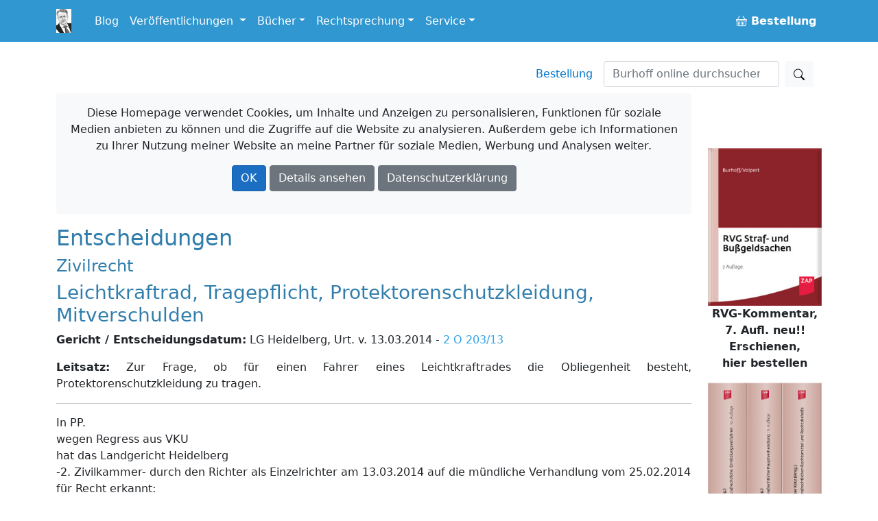

--- FILE ---
content_type: text/html; charset=utf-8
request_url: https://www.burhoff.de/asp_weitere_beschluesse/inhalte/2729.htm
body_size: 39277
content:
<!DOCTYPE html>
<html>
<head>


    <!-- Required meta tags -->
    <meta charset="utf-8">
    <meta name="viewport" content="width=device-width, initial-scale=1">


    <!-- Bootstrap CSS -->
    <link rel="stylesheet" href="/lib/bootstrap/dist/css/bootstrap.min.css" />

    <link href="/Styles/jquery-ui-1.13.2/jquery-ui.min.css?v=Els0hoF6_l1WxcZEDh4lQsp7EqyeeYXMHCWyv6SdmX0" rel="stylesheet" />
    <link href="/Styles/jquery-ui-1.13.2/jquery-ui.structure.min.css?v=pBGGkEaAOOc5eovSvO31uEKP_PDkYWR-uhYaRwRvIbQ" rel="stylesheet" />
    <link href="/Styles/jquery-ui-1.13.2/jquery-ui.theme.min.css?v=UA1alfbk8ruzkj9gvtBvmOxNN2M22hC2X-s3J986GHg" rel="stylesheet" />
    <link href="/css/bootstrap-icons-1.3.0/bootstrap-icons.css?v=MsxKR7Nw4ngHKmRAJJhy5oHvodmSYAQgwDqWMdqIXXA" rel="stylesheet" />

    <link rel="stylesheet" href="/css/site.css?v=AKvNjO3dCPPS0eSU1Ez8T2wI280i08yGycV9ndytL-c" />
    <link rel="stylesheet" href="/burhoff.de.styles.css?v=pDG60gTpIMZFzECKpGzhKnaoQlLs3Sb0A9OX1GvX-gE" />
    <link href="/Styles/Site.css?v=HQXaasJ7cQeuz3lGNlfs0rbIhiPYBKfjHBSAAspKJts" rel="stylesheet" type="text/css" media="screen" />
    <link href="/Styles/print.css?v=Q8SLq8dAVdI8UrpSLtMj1VNLCuVDG6hBf19o1y5FUe4" rel="stylesheet" type="text/css" media="print" />

    <title> Entscheidungen: Andere Gerichte: Leichtkraftrad, Tragepflicht, Protektorenschutzkleidung, Mitverschulden /&#xD;&#xA;&#x9;&#x9;LG Heidelberg, Urt. v. 13.03.2014 - 2 O 203/13 - Burhoff online</title>

    
</head>

<body>
    <div b-i3yx2shi68 class="container min-vh-100">
        <nav b-i3yx2shi68 class="navbar navbar-expand-md navbar-dark bg-dark fixed-top noprint">
            <div b-i3yx2shi68 class="container">
                <a b-i3yx2shi68 class="navbar-brand toplogo" href="/"><img src="/Styles/Images/burhoff_icon_35px.png" title="Burhoff online" alt="Burhoff online" longdesc="Burhoff online" style="padding-right: 10px" /></a>
                <button b-i3yx2shi68 class="navbar-toggler" type="button" data-bs-toggle="collapse" data-bs-target="#navbarNavDropdown" aria-controls="navbarNavDropdown" aria-expanded="false" aria-label="Toggle navigation">
                    <span b-i3yx2shi68 class="navbar-toggler-icon"></span>
                </button>
                <div b-i3yx2shi68 class="collapse navbar-collapse" id="navbarNavDropdown">
                    <ul b-i3yx2shi68 class="navbar-nav">
                        <li b-i3yx2shi68 class="nav-item">
                            <a b-i3yx2shi68 class="nav-link" href="https://blog.burhoff.de/" target="_blank">Blog</a>
                        </li>

                        <li b-i3yx2shi68 class="nav-item dropdown">
                            <a b-i3yx2shi68 class="nav-link dropdown-toggle" href="#" id="navbarVeroeff" role="button" data-bs-toggle="dropdown" aria-expanded="false">
                                Veröffentlichungen
                            </a>
                            <ul b-i3yx2shi68 class="dropdown-menu" aria-labelledby="navbarVeroeff">
                                <li b-i3yx2shi68><a b-i3yx2shi68 class="dropdown-item" href="/Listen/VeroeffentlichungenNachJahren">sortiert nach Jahren</a></li>
                                <li b-i3yx2shi68><a b-i3yx2shi68 class="dropdown-item" href="/vtips/start/vtips.htm">Verfahrenstipps für Strafverteidiger</a></li>
                            </ul>
                        </li>

                        <li b-i3yx2shi68 class="nav-item dropdown">
                            <a b-i3yx2shi68 class="nav-link dropdown-toggle" id="navbarBooks" role="button" data-bs-toggle="dropdown" aria-expanded="false">Bücher</a>
                            <ul b-i3yx2shi68 class="dropdown-menu" aria-labelledby="navbarBooks">
                                <li b-i3yx2shi68><div b-i3yx2shi68 class="dropdown-title">Handbücher</div></li>
                                <li b-i3yx2shi68><a b-i3yx2shi68 class="dropdown-item" href="/books/Ermittlungsverfahren/Index.htm">Ermittlungsverfahren</a></li>
                                <li b-i3yx2shi68><a b-i3yx2shi68 class="dropdown-item" href="/books/Hauptverhandlung/Index.htm">Hauptverhandlung</a></li>
                                <li b-i3yx2shi68><a b-i3yx2shi68 class="dropdown-item" href="/books/RechtsmittelUndRechtsbehelfe/index.htm">Rechtsmittel u. Rechtsbehelfe</a></li>
                                <li b-i3yx2shi68><a b-i3yx2shi68 class="dropdown-item" href="/books/StrafrechtlicheNachsorge/index.htm">Strafrechtliche Nachsorge</a></li>
                                <li b-i3yx2shi68><a b-i3yx2shi68 class="dropdown-item" href="/books/OWiVerfahren/Index.htm">Straßenverkehrsrechtliches OWi-Verfahren</a></li>
                                <li b-i3yx2shi68><a b-i3yx2shi68 class="dropdown-item" href="/books/NichtehelicheLebensgemeinschaft/index.htm">Nichteheliche Lebensgemeinschaft</a></li>
                                <li b-i3yx2shi68 class="dropdown-divider"></li>
                                <li b-i3yx2shi68><span b-i3yx2shi68 class="dropdown-title">Bücher/Kommentare</span></li>
                                <li b-i3yx2shi68><a b-i3yx2shi68 class="dropdown-item" href="/books/RVGKommentar/index.htm">RVG Straf- und Bußgeldsachen  <span b-i3yx2shi68 class="badge notification notification-new">neu</span></a></li>
                                <li b-i3yx2shi68><a b-i3yx2shi68 class="dropdown-item" href="/books/MessungenImStrassenverkehr/index.htm">Messungen im Straßenverkehr  </a> </li>
                                <li b-i3yx2shi68><a b-i3yx2shi68 class="dropdown-item" href="/books/Vereinsrecht/index.htm">Vereinsrecht <span b-i3yx2shi68 class="badge notification notification-new">neu</span></a></li>
                                <li b-i3yx2shi68 class="dropdown-divider"></li>
                                <li b-i3yx2shi68><a b-i3yx2shi68 class="dropdown-item" href="/products/ModulStrafrechtZap/index.htm">Beck-Modul Strafrecht ZAP Verlag</a></li>
                                <li b-i3yx2shi68><a b-i3yx2shi68 class="dropdown-item" href="/books/Festschrift/index.htm">Festschrift zum 70. Geburtstag von Detlef Burhoff</a></li>
                            </ul>
                        </li>

                        <li b-i3yx2shi68 class="nav-item dropdown">
                            <a b-i3yx2shi68 class="nav-link dropdown-toggle" id="navbarRspr" role="button" data-bs-toggle="dropdown" aria-expanded="false">Rechtsprechung</a>
                            <ul b-i3yx2shi68 class="dropdown-menu" aria-labelledby="navbarRspr">
                                <li b-i3yx2shi68><a b-i3yx2shi68 class="dropdown-item" href="/Rechtsprechung/">Übersicht</a></li>
                                <li b-i3yx2shi68><a b-i3yx2shi68 class="dropdown-item" href="/Rechtsprechung/Texte/">Veröffentlichte Rechtsprechung des OLG Hamm bis 2016/2017</a></li>
                                <li b-i3yx2shi68><a b-i3yx2shi68 class="dropdown-item" href="/RvgEntscheidungen/">RVG-Entscheidungen</a></li>
                                <li b-i3yx2shi68><a b-i3yx2shi68 class="dropdown-item" href="/WeitereBeschluesse/">Weitere Entscheidungen</a></li>
                            </ul>
                        </li>

                        <li b-i3yx2shi68 class="nav-item dropdown">
                            <a b-i3yx2shi68 class="nav-link dropdown-toggle" id="navbarService" role="button" data-bs-toggle="dropdown" aria-expanded="false">Service</a>
                            <ul b-i3yx2shi68 class="dropdown-menu" aria-labelledby="navbarService">
                                <li b-i3yx2shi68><a b-i3yx2shi68 class="dropdown-item" href="/bestellung/">Bestellung</a></li>
                                <li b-i3yx2shi68><a b-i3yx2shi68 class="dropdown-item" href="/service/links/links.htm ">Links</a></li>
                                <li b-i3yx2shi68 class="dropdown-divider"></li>
                                <li b-i3yx2shi68><span b-i3yx2shi68 class="dropdown-title">Newsletter</span></li>
                                <li b-i3yx2shi68><a b-i3yx2shi68 class="dropdown-item" href="/newsletter/">allgemein oder gebührenrechtlich</a></li>

                            </ul>
                        </li>


                    </ul>
                    <ul b-i3yx2shi68 class="navbar-nav ms-auto">
                        <li b-i3yx2shi68 class="nav-item">
                            <a b-i3yx2shi68 class="nav-link" href="/Bestellung"><b b-i3yx2shi68><span b-i3yx2shi68><i b-i3yx2shi68 class="bi bi-basket buyme"></i></span>&nbsp;Bestellung</b></a>
                        </li>
                    </ul>
                </div>
            </div>
        </nav>

        <a b-i3yx2shi68 name="top"></a>
        <nav b-i3yx2shi68 class="navbar d-flex noprint">
            <div b-i3yx2shi68 class="container">
                <ul b-i3yx2shi68 class="nav navbar-nav navbar-right ms-auto mb-2 mb-lg-0">
                    <li b-i3yx2shi68><a b-i3yx2shi68 class="nav-link mx-3" href="/bestellung/">Bestellung</a></li>
                </ul>
                <form class="d-flex" action="https://www.google.de/search" method="get" role="search">
    <input type="hidden" name="as_sitesearch" value="www.burhoff.de" />
    <input class="form-control me-2" style="width: 16em;" name="as_q" type="search" placeholder="Burhoff online durchsuchen" aria-label="Suchen">
    <button class="btn btn-light" type="submit"><i class="bi bi-search"></i></button>
</form>
            </div>
        </nav>

        <div b-i3yx2shi68 class="row">
            <div b-i3yx2shi68 class="col col-12 col-lg-10 col-md-12 col-sm-12">


                    <div b-i3yx2shi68 id="cookieInfo" class="alert bg-light text-center noprint">
                        <p b-i3yx2shi68 class="text-center">
                            <span b-i3yx2shi68 class="glyphicon glyphicon-exclamation-sign" aria-hidden="true"></span> Diese Homepage verwendet Cookies, um Inhalte und Anzeigen zu personalisieren, Funktionen für soziale Medien anbieten zu können und die Zugriffe auf die Website zu analysieren. Außerdem gebe ich Informationen zu Ihrer Nutzung meiner Website an meine Partner für soziale Medien, Werbung und Analysen weiter.
                        </p>
                        <p b-i3yx2shi68 class="text-center">
                            <a b-i3yx2shi68 id="cookieOk" class="btn btn-primary text-white">OK</a>
                            <a b-i3yx2shi68 class="btn btn-secondary text-white " target="_blank" href="https://www.google.com/policies/technologies/cookies/">Details ansehen</a>
                            <a b-i3yx2shi68 class="btn btn-secondary text-white" target="_blank" href="/Service/Datenschutzrichtlinie">Datenschutzerklärung</a>
                        </p>
                    </div>

                <div b-i3yx2shi68 id="cookieTipGeklickt" class="noprint"></div>
                



<H2>Entscheidungen</H2> 
			 <H4>Zivilrecht</H4> 
			 <H3>Leichtkraftrad, Tragepflicht, Protektorenschutzkleidung, Mitverschulden</H3> 
			 <P><B>Gericht / Entscheidungsdatum:</B> LG Heidelberg, Urt. v. 13.03.2014 - <a href="http://dejure.org/dienste/vernetzung/rechtsprechung?Text=2%20O%20203/13" title="2 O 203/13 (2 zugeordnete Entscheidungen)">2 O 203/13</a></P> 
			<!-- <P><B>Fundstellen:</B> </P> -->
			 <P><B>Leitsatz:</B> Zur Frage, ob f&#252;r einen Fahrer eines Leichtkraftrades die Obliegenheit besteht, Protektorenschutzkleidung zu tragen.</P> <HR>In PP.<BR>wegen Regress aus VKU<BR>hat das Landgericht Heidelberg <BR>-2. Zivilkammer- durch den Richter als Einzelrichter am 13.03.2014 auf die m&#252;ndliche Verhandlung vom 25.02.2014 f&#252;r Recht erkannt:<BR>1.	Die Beklagten werden gesamtschuldnerisch verurteilt, an die Kl&#228;gerin 7.672,79 EUR zu zahlen.<BR>2.	Die Beklagte zu 2 wird dar&#252;ber hinaus verurteilt, an die Kl&#228;gerin Zinsen in H&#246;he von 5 Prozentpunkten &#252;ber dem Basiszinssatz aus 24.928,15 EUR vom 29.06.2012 bis 19.11.2012, aus 6.232,04 EUR vom 20.11.2012 bis 26.02.2013, aus 1.909,80 EUR vom 27.02.2013 bis 18.03.2013 sowie aus 7.672,79 EUR seit dem 19.03.2013 zu zahlen.<BR>3.	er Beklagte zu 1 wird verurteilt, an die Kl&#228;gerin Zinsen in H&#246;he von 5 Prozentpunkten &#252;ber dem Basiszinssatz aus 7.672,79 EUR seit dem 12.07.2013 zu zahlen.<BR>4.	Es wird festgestellt, dass die Beklagten gesamtschuldnerisch gegen&#252;ber der Kl&#228;gerin verpflichtet sind, s&#228;mtliche zuk&#252;nftigen Schadensersatzanspr&#252;che, die infolge des Verkehrssunfalls vom 26.05.2011 gegen 06:43 Uhr auf der Kreuzung Haupstra&#223;e H-Stra&#223;e/Kolpingstra&#223;e K.-Stra&#223;e in 69254 Malsch M. zun&#228;chst in der Person des Gesch&#228;digten Erik Hein H. auf die Kl&#228;gerin als Sozialversicherungstr&#228;gerin nach Leistung in Form von Heilbehandlungskosten gem&#228;&#223; <a href="http://dejure.org/gesetze/SBG/116.html">&#167; 116 SBG</a> X &#252;bergehen oder bereits &#252;bergegangen sind, &#252;ber eine bereits eingestandene Haftungsquote in H&#246;he von 75 % hinaus in vollem Umfang zu tragen.<BR>5.	Im &#220;brigen wird die Klage abgewiesen.<BR>6.	Die Beklagten haben als Gesamtschuldner die Kosten des Rechtsstreits zu tragen.<BR>7.	Das Urteil ist gegen Sicherheitsleistung in H&#246;he von 110 % des jeweils zu vollstreckenden Betrags vorl&#228;ufig vollstreckbar.<BR>Tatbestand<BR>Die Kl&#228;gerin verlangt Schadensersatz aus &#252;bergegangenem Recht nach einem Rollerunfall.<BR>Der gesch&#228;digte Zeuge Hein H. ist bei der Kl&#228;gerin gesetzlich krankenversichert. Bei dem Motorroller handelt es sich um ein Leichtkraftrad. Sein Hubraum betr&#228;gt etwa 125 cm3. Die bauartbedingte H&#246;chstgeschwindigkeit betr&#228;gt 90 km/h.<BR>Der Beklagte zu 1 ist Halter eines VW Polo. Das Fahrzeug ist bei der Beklagten zu 2 haftpflichtversichert. Der streitgegenst&#228;ndliche Unfall ereignete sich im November 2011 gegen 6:43 Uhr. Er fand innerorts statt. Wegen der Unfall&#246;rtlichkeit wird auf die Skizze der Polizei verwiesen (Seite 21 der Strafakte). Der Beklagte zu 1 hielt an einem Stoppschild an. Dann bog er nach links ab. Er &#252;bersah den Gesch&#228;digten, der gerade mit dem Motorroller die Vorfahrtsstra&#223;e befuhr. Der Gesch&#228;digte versuchte vergeblich, zu bremsen. Er hatte jedoch keine M&#246;glichkeit, den Unfall zu vermeiden. Er kollidierte mit dem Fahrzeug des Beklagten zu 1. Der Gesch&#228;digte erlitt eine Oberschenkelschaft- und Schienbeinfrakturen. Zudem erlitt er ein Polytrauma. Inwieweit der Gesch&#228;digte Motorradschutzkleidung trug, ist streitig. Es besteht zwar keine Verkehrssitte dahin, dass Motorrollerfahrer Schutzkleidung tragen. Der ADAC empfiehlt jedoch, auf motorisierten Zweir&#228;dern stets Motorradschutzkleidung zu tragen. Unstreitig trug der Gesch&#228;digte keine mit Protektoren ausgestattete Hose.<BR>Die Kl&#228;gerin hatte im Zusammenhang mit dem streitgegenst&#228;ndlichen Unfallgeschehen Aufwendungen zu tragen. Wegen des Inhalts dieser Aufwendungen wird auf die Seite 6 der Klageschrift (Aktenseite 15) sowie auf die Anlage K2 verwiesen. Die Kl&#228;gerin rechnete gegen&#252;ber der Beklagten zu 2 ab. Sie setzte ihr Zahlungsfristen (Anlagen K3 und K4 = AS 39 und 43).<BR>Die Kl&#228;gerin behauptet, der Gesch&#228;digte habe einen Helm, eine Motorradjacke, kn&#246;chelhohe Schuhe und Handschuhe getragen. Selbst wenn der Gesch&#228;digte vollst&#228;ndige Schutzkleidung tragen h&#228;tte, h&#228;tte er die gleichen Verletzungen erlitten.<BR>Die Kl&#228;gerin beantragt:<BR>1. Die Beklagten werden gesamtschuldnerisch verurteilt, an die Kl&#228;gerin einen Betrag in H&#246;he von 7.672,79 EUR zuz&#252;glich Zinsen i. H. v. 5 Prozentpunkten &#252;ber dem Basiszinssatz aus 24.928,15 EUR vom 29.06.2012 bis 19.11.2012, aus 6.232,04 EUR vom 20.11.2012 bis 26.02.2013, aus 1.909,80 EUR vom 27.02.2013 bis 18.03.2013 sowie aus 7.672,79 EUR seit dem 19.03.2013 zu zahlen.<BR>2. Es wird festgestellt, dass die Beklagten gesamtschuldnerisch gegen&#252;ber der Kl&#228;gerin verpflichtet sind, s&#228;mtliche zuk&#252;nftigen Schadenersatzanspr&#252;che, die infolge des Verkehrssunfalls vom 26.05.2011 gegen 06:43 Uhr auf der Kreuzung Haupstra&#223;e H-Stra&#223;e/Kolpingstra&#223;e K.-Stra&#223;e in 69254 Malsch M. zun&#228;chst in der Person des Gesch&#228;digten Erik Hein H. auf die Kl&#228;gerin als Sozialversicherungstr&#228;gerin nach Leistung in Form von Heilbehandlungskosten gem&#228;&#223; <a href="http://dejure.org/gesetze/SBG/116.html">&#167; 116 SBG</a> X &#252;bergehen oder bereits &#252;bergegangen sind, &#252;ber eine bereits eingestandene Haftungsquote in H&#246;he von 75 % hinaus in vollem Umfang zu tragen.<BR>Die Beklagten beantragen,<BR>die Klage abzuweisen.<BR>Sie meinen, dem Gesch&#228;digten sei ein Mitverschulden anzulasten. Denn er habe keine Motorradschutzkleidung getragen.<BR>Die Klage ist dem Beklagten zu 1 am 11.07.2013 zugestellt worden (AS 54).<BR>Das Gericht hat Beweis erhoben durch Vernehmung des Zeugen Hein H.. Es hat sich sachverst&#228;ndig beraten lassen durch m&#252;ndliches Sachverst&#228;ndigengutachten der Rechtsmedizinerin Dr. Gutmann G.. Wegen der Angaben des Zeugen und der Sachverst&#228;ndigen wird auf das Sitzungsprotokoll vom 25.02.2014 verwiesen (AS 115).<BR>Entscheidungsgr&#252;nde<BR>A. Die Klage ist zul&#228;ssig und weit &#252;berwiegend begr&#252;ndet.<BR>I. Die Klage ist insbesondere hinsichtlich des Feststellungsantrags zul&#228;ssig. Nach <a href="http://dejure.org/gesetze/ZPO/256.html" title="&sect; 256 ZPO: Feststellungsklage">&#167; 256 Abs. 1 ZPO</a> kann auf Feststellung des Bestehens eines Rechtsverh&#228;ltnisses Klage erhoben werden, wenn der Kl&#228;ger ein rechtliches Interesse daran hat, dass das Rechtsverh&#228;ltnis durch richterliche Entscheidung alsbald festgestellt wird. Ein derartiges rechtliches Interesse liegt vor. Besteht nach einem Unfall die M&#246;glichkeit, dass k&#252;nftig noch weitere Verletzungsfolgen eintreten, kann ein rechtliches Interesse an der Feststellung der Ersatzpflicht f&#252;r materielle und immaterielle Zukunftssch&#228;den bestehen (BGH, Urteile vom 20. 3. 2001 - <a href="http://dejure.org/dienste/vernetzung/rechtsprechung?Text=VI%20ZR%20325/99" title="BGH, 20.03.2001 - VI ZR 325/99: Feststellungsinteresse f&uuml;r immaterielle Zukunftssch&auml;den">VI ZR 325/99</a> und vom 16. 1. 2001 - <a href="http://dejure.org/dienste/vernetzung/rechtsprechung?Text=VI%20ZR%20381/99" title="BGH, 16.01.2001 - VI ZR 381/99: Feststellungsinteresse bei Klage auf Ersatz k&uuml;nftigen Schadens">VI ZR 381/99</a>). So ist es hier. Es ist m&#246;glich, dass in der Zukunft noch Sp&#228;tfolgen der Unfallverletzungen auftreten. Nach der Aussage des Gesch&#228;digten ist er nicht vollst&#228;ndig geheilt. Es besteht die M&#246;glichkeit von Dauersch&#228;den.<BR>II. Die Kl&#228;gerin verlangt zu Recht Schadensersatz aus &#252;bergegangenem Recht.<BR>1. Ihr Anspruch ergibt sich aus <a href="http://dejure.org/gesetze/StVG/7.html" title="&sect; 7 StVG: Haftung des Halters, Schwarzfahrt">&#167; 7 Abs. 1 StVG</a>. Nach <a href="http://dejure.org/gesetze/StVG/7.html" title="&sect; 7 StVG: Haftung des Halters, Schwarzfahrt">&#167; 7 Abs. 1 StVG</a> haftet der Halter eines Kraftfahrzeugs auf Schadensersatz, wenn durch den Betrieb seines Fahrzeugs eine Person verletzt wird. So ist es hier.<BR>a) Die Aktivlegitimation ergibt sich aus <a href="http://dejure.org/gesetze/SGB_X/116.html" title="&sect; 116 SGB X: Anspr&uuml;che gegen Schadenersatzpflichtige">&#167; 116 Abs. 1 SGB X</a>. Sie steht zwischen den Parteien au&#223;er Streit.<BR>b) Die Passivlegitimation der Beklagten zu 2 ergibt sich aus <a href="http://dejure.org/gesetze/VVG/115.html" title="&sect; 115 VVG: Direktanspruch">&#167; 115 Abs. 1 Nr. 1 VVG</a>. Danach kann der Gesch&#228;digte im Falle einer Pflichtversicherung seinen Anspruch auch gegen den Versicherer geltend machen.<BR>c) Ein Mitverschulden liegt nicht vor. Nach <a href="http://dejure.org/gesetze/StVG/9.html" title="&sect; 9 StVG: Mitverschulden">&#167; 9 StVG</a> findet <a href="http://dejure.org/gesetze/BGB/254.html" title="&sect; 254 BGB: Mitverschulden">&#167; 254 BGB</a> auf den Anspruch nach <a href="http://dejure.org/gesetze/StVG/7.html" title="&sect; 7 StVG: Haftung des Halters, Schwarzfahrt">&#167; 7 Abs. 1 StVG</a> entsprechende Anwendung. <a href="http://dejure.org/gesetze/BGB/254.html" title="&sect; 254 BGB: Mitverschulden">&#167; 254 BGB</a> regelt das Mitverschulden. Das Mitverschulden betrifft sogenannte Obliegenheitsverletzungen. Dabei handelt es sich um ein Verschulden gegen sich selbst. Der Gesch&#228;digte muss alle m&#246;glichen und zumutbaren Ma&#223;nahmen treffen, um sich selbst vor Sch&#228;den zu sch&#252;tzen. Nat&#252;rlich steht es ihm frei, auf derartige Schutzvorkehrungen zu verzichten. Er muss sich seinen Anspruch dann aber gegebenenfalls k&#252;rzen lassen (Lorenz, in: Beck-OK-BGB, Stand: 01.03.2011, &#167; 254 Rn. 9).<BR>Das Gericht neigt zu der Auffassung, dass einen Leichtkraftradfahrer generell keine Obliegenheit trifft, Protektorenschutzkleidung zu tragen.<BR>Es gibt keine gesetzliche Pflicht, Motorradschutzkleidung zu tragen. <a href="http://dejure.org/gesetze/StVO/21a.html" title="&sect; 21a StVO: Sicherheitsgurte, Rollstuhl-R&uuml;ckhaltesysteme, Rollstuhlnutzer-R&uuml;ckhaltesysteme, Schutzhelme">&#167; 21a Abs. 2 StVO</a> normiert lediglich eine Pflicht, einen Schutzhelm zu tragen.<BR>Das schlie&#223;t nat&#252;rlich nicht aus, eine Obliegenheit anzuerkennen, Schutzkleidung zu tragen. Denn Mitverschulden erfordert im Gegensatz zu einem Verschulden nicht, dass der Gesch&#228;digte gegen eine Rechtspflicht verst&#246;&#223;t. Der Kraftfahrer, der sich in den Verkehr begibt, muss vielmehr alle zumutbaren Ma&#223;nahmen ergreifen, um eine Gefahr f&#252;r sich m&#246;glichst gering zu halten (OLG D&#252;sseldorf, Urteil vom 12.02.2007 - <a href="http://dejure.org/dienste/vernetzung/rechtsprechung?Text=1%20U%20182/06" title="OLG D&uuml;sseldorf, 12.02.2007 - 1 U 182/06: Keine Zurechnung der Betriebsgefahr eines Kfz bei erhe...">1 U 182/06</a>).<BR>In diesem Sinne hat der Bundesgerichtshof im Jahr 1979 ein Mitverschulden angenommen, wenn ein Autofahrer sich nicht anschnallt (<a href="http://dejure.org/dienste/vernetzung/rechtsprechung?Text=BGHZ%2074,%20S.%2025" title="BGH, 20.03.1979 - VI ZR 152/78: Haftungsverteilung bei Kollision eines &Uuml;berholenden mit einem n...">BGHZ 74, S. 25</a> (S. 28)). Der damals zu entscheidende Fall weist gewisse Parallelen zum hiesigen Fall auf. F&#252;r den zur Entscheidung stehenden Zeitpunkt existierte n&#228;mlich noch keine gesetzliche Anschnallpflicht. Allerdings unterschied sich der damalige Fall in einem wesentlichen Punkt vom hier zu entscheidenden. Als der BGH den Fall entschied, war n&#228;mlich kurz zuvor eine Gurtpflicht in der StVO verankert worden. Wegen einer &#220;bergangsfrist war sie lediglich auf den zur Entscheidung stehenden Fall noch nicht anwendbar. Gegenw&#228;rtig besteht hingegen f&#252;r keinen Zweiradfahrer eine Pflicht, Schutzkleidung zu tragen.<BR>In einem anderen, noch &#228;lteren Fall hatte der Bundesgerichtshof zu entscheiden, ob es ein Mitverschulden darstellt, wenn ein Motorradfahrer keinen Helm tr&#228;gt. Damals gab es noch keine Helmpflicht. Der Bundesgerichtshof nahm gleichwohl ein Mitverschulden an. Dabei stellte er darauf ab, dass die Post und die Bundeswehr ihre Bediensteten verpflichtet hatten, einen Helm zu tragen. Zudem habe der Bundesminister f&#252;r Verkehr Kraftradfahrern empfohlen, Helme zu benutzen. Hierbei habe der Minister f&#252;r das Jahr 1958 festgestellt, dass bereits zahlreiche Fahrer einen Schutzhelm benutzen. Der BGH nahm ein allgemeines Bewusstsein an, dass es notwendig sei, einen Helm zu tragen, um schwere Verletzungen zu vermeiden (BGH, Urteil vom 09.02. 1965 - <a href="http://dejure.org/dienste/vernetzung/rechtsprechung?Text=VI%20ZR%20253/63" title="BGH, 09.02.1965 - VI ZR 253/63: Mitverschulden bei Motorradunfall ohne Helm">VI ZR 253/63</a> = <a href="http://dejure.org/dienste/vernetzung/rechtsprechung?Text=NJW%201965,%20S.%201075" title="NJW 1965, S. 1075 (2 zugeordnete Entscheidungen)">NJW 1965, S. 1075</a>). Eben in diesem Punkten unterscheidet sich der damalige Fall vom hier zu entscheidenden. Ein solches Bewusstsein besteht in der heutigen Zeit f&#252;r Schutzkleidung bei Motorrollerfahrern nicht.<BR>Sicherlich ist es im Hinblick auf den Verletzungsschutz vorteilhaft, auch auf einem Motorroller Schutzkleidung zu tragen. Das gilt auch f&#252;r Innerortsfahrten.<BR>So hat die Sachverst&#228;ndige ausgef&#252;hrt, Motorradschutzkleidung sch&#252;tze in erster Linie vor Weichteilverletzungen. Grunds&#228;tzlich sch&#252;tzten die Protektoren nur bei geringeren Aufprallgeschwindigkeiten. W&#228;hrend eines Schlittervorgangs sch&#252;tzten sie auch vor scharfkantigen Gegenst&#228;nden. Inwieweit die Protektoren vor kn&#246;chernen Verletzungen sch&#252;tzen, h&#228;nge von der Richtung des Anpralls ab. Vor seitlichen St&#246;&#223;en gegen die mit Protektoren gesch&#252;tzte Stelle sch&#252;tzten sie nicht, vor frontalen hingegen schon.<BR>Andererseits greift es zu kurz, das Mitverschulden allein daraus herzuleiten, dass die unterlassene Ma&#223;nahme geeignet gewesen w&#228;re, den eingetretenen Schaden zu verringern oder gar zu vermeiden. Denn diese Betrachtungsweise liefe darauf hinaus, maximale Sicherheitsforderungen einzufordern. Ma&#223;stab ist aber die vern&#252;nftige Verkehrsanschauung (Lorenz a.a.O.). Mithin begr&#252;ndet es noch keine Obliegenheit, Schutzkleidung zu tragen, nur weil sie das Verletzungsrisiko verringert (ebenso f&#252;r Fahrradhelme: OLG Saarbr&#252;cken, Urteil vom 09. Oktober 2007 - <a href="http://dejure.org/dienste/vernetzung/rechtsprechung?Text=4%20U%2080/07" title="4 U 80/07 (2 zugeordnete Entscheidungen)">4 U 80/07</a>, juris Rn. 34).<BR>Eine Verkehrsauffassung dahin, dass es geboten ist, bei Innerortsfahrten auf einem Leichtkraftrad Schutzkleidung zu tragen, kann das Gericht nicht feststellen.<BR>Ein Indiz f&#252;r eine Verkehrsauffassung sind j&#252;ngere gesetzliche Vorschriften. Sicherlich sieht die Anlage 2.1 zu &#167; 4 der Fahrsch&#252;ler-Ausbildungsordnung im Rahmenplan der Ausbildung vor: "Anforderungen an Schutzhelme, geeignete Schutzkleidung, Schuhwerk, Handschuhe und sonstiges Sicherheitszubeh&#246;r; auff&#228;llige, auf weite Entfernung erkennbare Bekleidung, Verletzungsschutz, Wetterschutz". &#167; 17.3.3 der Ausbildungsordnung sieht vor: "Fahren mit Schutzkleidung".<BR>Die Ausbildungsordnung differenziert hinsichtlich der Schutzkleidung nicht zwischen Innerorts- und &#220;berlandfahrten. Zu bedenken ist aber, dass die Ausbildung das Bewusstsein f&#252;r die Gefahren im Stra&#223;enverkehr besonders sch&#228;rfen soll (&#167; 1 Abs. 2 Nr. 3 Fahrsch&#252;ler-Ausbildungsordnung). Dieser Lernzweck endet aber mit bestandener Fahrerlaubnispr&#252;fung. Und selbst bei dieser Pr&#252;fung ist keine Ganzk&#246;rper-Protektorenschutzkleidung vorgeschrieben.<BR>Anlage 7 zur Fahrerlaubnisverordnung (FEV) sieht n&#228;mlich nur vor, dass bei Pr&#252;fungen der Klassen A, A1, A2 und AM der Bewerber geeignete Schutzkleidung (Schutzhelm, Handschuhe, anliegende Jacke, mindestens kn&#246;chelhohes festes Schuhwerk, z. B. Stiefel) tragen muss.<BR>Weiter ist zu ber&#252;cksichtigen, dass sich der Gesetzgeber dazu entschlossen hat, den mit dem Stra&#223;enverkehr verbundenen Gefahren in einem detaillierten Regelungswerk zu begegnen. Mit der Helm- und Anschnallpflicht hat er sogar eine Pflicht vorgesehen, sich vor Eigensch&#228;den zu sch&#252;tzen. Aufgrund dieser besonderen gesetzgeberischen F&#252;rsorge kann sich der Verkehrsteilnehmer darauf verlassen, dass er sich nicht nur "rechtsneutral", sondern in positivem Sinne verkehrsgerecht verh&#228;lt, wenn er die Anforderungen der StVO einh&#228;lt (OLG Saarbr&#252;cken a.a.O., juris Rn. 35). Der Gesetzgeber hat die schadensvermeidende Wirkung von Schutzhelmen gesehen. Er hat deren verbindliche Benutzung f&#252;r Kraftr&#228;der vorgeschrieben. Andererseits stellt er keine weitergehenden Schutzanforderungen an die Kleidung. Daraus darf ein Kraftfahrer zumindest f&#252;r Innerortsfahrten schlie&#223;en, dass er sich verkehrsgerecht verh&#228;lt, selbst wenn er keine Motorradschutzkleidung tr&#228;gt.<BR>Man kann auch nicht darauf abstellen, dass Schutzkleidung prim&#228;r bei geringeren Geschwindigkeiten sch&#252;tzt. Konsequenterweise m&#252;sste man dann n&#228;mlich auch f&#252;r Fahrer von Kleinkraftr&#228;dern die Obliegenheit annehmen, vollst&#228;ndige Protektorenschutzkleidung zu tragen. Kleinkraftr&#228;der haben eine bauartbedingte H&#246;chstgeschwindigkeit von 45 km/h. Man m&#252;sste sogar noch weitergehen: Geschwindigkeiten von 45 km/h werden durchaus auch von sportlich ambitionierten Fahrradfahrern erreicht. F&#252;r Rennradfahrer ist jedoch - soweit ersichtlich - noch niemand auf die Idee gekommen, eine Obliegenheit anzunehmen, Protektorenschutzkleidung zu tragen. Selbst eine allgemeine Obliegenheit, einen Fahrradhelm zu tragen, lehnen die Obergerichte &#252;berwiegend ab (j&#252;ngst OLG Celle, Urteil vom 12.02.2014 - <a href="http://dejure.org/dienste/vernetzung/rechtsprechung?Text=14%20U%20113/13" title="14 U 113/13 (4 zugeordnete Entscheidungen)">14 U 113/13</a> m.w.N.; OLG D&#252;sseldorf, Urteil vom 12.02.2007 - <a href="http://dejure.org/dienste/vernetzung/rechtsprechung?Text=1%20U%20182/06" title="OLG D&uuml;sseldorf, 12.02.2007 - 1 U 182/06: Keine Zurechnung der Betriebsgefahr eines Kfz bei erhe...">1 U 182/06</a>, juris Rn. 58); und dies, obgleich Helme unter Fahrradfahrern mittlerweile weit verbreitet sind.<BR>Eine Obliegenheit, bei Innerortsfahrten auf einem Leichtkraftrad vollst&#228;ndige Schutzkleidung zu tragen, k&#246;nnte man nach den vom Bundesgerichtshof aufgestellten Grunds&#228;tzen nur noch annehmen, wenn sich ein derartiges Verkehrsbewusstseit durchgesetzt h&#228;tte. Es ist durchaus m&#246;glich, dass sich k&#252;nftig ein derartiges Bewusstsein bilden wird. Gegenw&#228;rtig hat sich ein derartiges Bewusstsein aber noch nicht durchgesetzt. Insbesondere besteht unstreitig keine dahingehende Verkehrssitte.<BR>Insofern unterscheiden sich Leichtkraftr&#228;der von hochvolumigeren Motorr&#228;dern. F&#252;r hochvolumige Motorr&#228;der mag es eine Obliegenheit geben, Schutzkleidung zu tragen (OLG Brandenburg, Urteil vom 23.07.2009 - <a href="http://dejure.org/dienste/vernetzung/rechtsprechung?Text=12%20U%2029/09" title="12 U 29/09 (2 zugeordnete Entscheidungen)">12 U 29/09</a>, juris Rn. 18, allerdings auch f&#252;r Kleinkraftr&#228;der; LG K&#246;ln, Urteil vom 15.05.2013 - <a href="http://dejure.org/dienste/vernetzung/rechtsprechung?Text=18%20O%20148/08" title="18 O 148/08 (3 zugeordnete Entscheidungen)">18 O 148/08</a>, juris Rn. 18 mit zustimmender Anmerkung von Wenker, jurisPR-VerkR 18/2013 Anm. 1; a.A. OLG N&#252;rnberg, Beschluss vom 09.04.2013 - <a href="http://dejure.org/dienste/vernetzung/rechtsprechung?Text=3%20U%201897/12" title="OLG N&uuml;rnberg, 09.04.2013 - 3 U 1897/12: Mitverschulden eines Motorradfahrers wegen Nichttragens...">3 U 1897/12</a> -, juris Rn. 20).<BR>Das Gericht h&#228;lt es aber f&#252;r unzumutbar, einem Leichtkraftradfahrer gegenw&#228;rtig die Obliegenheit aufzuerlegen, bei Innerortsfahrten einen Schutzkombi zu tragen. Er w&#252;rde Gefahr laufen, sp&#246;ttische Bemerkungen wegen seines ungew&#246;hnlichen Kleidungsstils zu erhalten. Insofern unterscheiden sich Leichtkraftradfahrer von Motorradfahrern. Unter Motorradfahrern ist es durchaus &#252;blich, vollst&#228;ndige Schutzkleidung zu tragen. Es besteht nicht die Gefahr, sich h&#246;hnische Bemerkungen anzuh&#246;ren. Dies mag auch damit zusammenh&#228;ngen, dass hochvolumige Motorr&#228;der h&#246;here Geschwindigkeiten erlauben als Leichtkraftr&#228;der.<BR>Ob dieses Argument in den Hintergrund tritt, wenn ein Leichtkraftradfahrer bei Au&#223;erortsfahrten keine Schutzkleidung tr&#228;gt, kann dahinstehen. Denn der Unfall ereignete sich innerorts bei maximal 50 km/h. Aus den genannten Gr&#252;nden trifft den Fahrer eines Leichtkraftrades, jedenfalls wenn er innerorts f&#228;hrt, keine Obliegenheit, Protektorenschutzkleidung zu tragen.<BR>2. Auch der Feststellungsantrag ist begr&#252;ndet. Aus obigen Gesichtspunkten sind die Beklagten aus <a href="http://dejure.org/gesetze/StVG/7.html" title="&sect; 7 StVG: Haftung des Halters, Schwarzfahrt">&#167; 7 StVG</a> dem Grunde nach verpflichtet, s&#228;mtliche aus dem Unfallereignis resultierenden Sch&#228;den vollumf&#228;nglich zu ersetzen.<BR>III. Die Zinsentscheidung folgt hinsichtlich der Beklagten zu 2 aus &#167;&#167; 286; 288 BGB, hinsichtlich des Beklagten zu 1 aus <a href="http://dejure.org/gesetze/BGB/291.html" title="&sect; 291 BGB: Prozesszinsen">&#167; 291 BGB</a>. Bez&#252;glich des weitergehenden Zinsantrags gegen den Beklagten zu 1 war die Klage abzuweisen. Es besteht nur ein Anspruch auf Prozesszinsen. Der Beklagte zu 1 war nicht in Verzug. Nach <a href="http://dejure.org/gesetze/BGB/425.html" title="&sect; 425 BGB: Wirkung anderer Tatsachen">&#167; 425 BGB</a> wirkt der Verzug nur gegen den Gesamtschuldner, in dessen Person er eintritt. Die Kl&#228;gerin hat nur die Beklagte zu 2 - den Versicherer - vorgerichtlich aufgefordert, zu zahlen. Vom Beklagten zu 1 als Versicherungsnehmer hat sie vorgerichtlich keine Zahlung verlangt. Sie hat ihn weder gemahnt noch ihm gegen&#252;ber abgerechnet.<BR>Dass die Beklagte zu 2 aufgrund ihrer Versicherungsbedingungen Empfangsvollmacht f&#252;r den Beklagten zu 1 hatte, ist nicht vorgetragen (vgl. OLG N&#252;rnberg, <a href="http://dejure.org/dienste/vernetzung/rechtsprechung?Text=NJW%201974,%20S.%201950" title="OLG N&uuml;rnberg, 30.04.1974 - 7 U 5/74: Verkehrsunfall; Inverzugsetzung des Haftpflichtversicherer...">NJW 1974, S. 1950</a> [OLG N&#252;rnberg 30.04.1974 - <a href="http://dejure.org/dienste/vernetzung/rechtsprechung?Text=7%20U%205/74" title="OLG N&uuml;rnberg, 30.04.1974 - 7 U 5/74: Verkehrsunfall; Inverzugsetzung des Haftpflichtversicherer...">7 U 5/74</a>] (S. 1951)).<BR>B. Die Kostenentscheidung folgt aus <a href="http://dejure.org/gesetze/ZPO/91.html" title="&sect; 91 ZPO: Grundsatz und Umfang der Kostenpflicht">&#167; 91 ZPO</a>. Das Teilunterliegen wirkt sich kostenm&#228;&#223;ig nicht aus. Es betraf eine Nebenforderung. Diese erh&#246;hte den Streitwert gem&#228;&#223; <a href="http://dejure.org/gesetze/GKG/43.html" title="&sect; 43 GKG: Nebenforderungen">&#167; 43 Abs. GKG</a> nicht.<BR>C. Die Entscheidung &#252;ber die vorl&#228;ufige Vollstreckbarkeit richtet sich nach <a href="http://dejure.org/gesetze/ZPO/709.html" title="&sect; 709 ZPO: Vorl&auml;ufige Vollstreckbarkeit gegen Sicherheitsleistung">&#167; 709 ZPO</a>.<BR><BR><HR> 
			 <P><B>Einsender:</B> </P> 
			 <P><B>Anmerkung:</B> </P><HR>
			 <A
			 HREF="../rspr/weiterebeschluesse/default.asp">zur&uuml;ck zur &Uuml;bersicht</A></TD></TR></TABLE>

                <hr b-i3yx2shi68 />
                <div b-i3yx2shi68 class="container-fluid">
                    <div b-i3yx2shi68 class="row">
                        <div b-i3yx2shi68 class="col-sm-3 col-md-3">
                            <a b-i3yx2shi68 href="https://www.paypal.com/donate/?hosted_button_id=EKRR4WKJ47NH2" target="_blank">
                                <img b-i3yx2shi68 src="/styles/images/spendenbutton.png" style="width: 142px !important; max-width: 142px !important; display:inline-block !important;" alt="Jetzt einfach, schnell und sicher online bezahlen – mit PayPal." />
                            </a>
                        </div>
                        <div b-i3yx2shi68 class="col-sm-9 col-md-9">
                            <p b-i3yx2shi68>Die Nutzung von Burhoff-Online ist kostenlos. Der Betrieb der Homepage verursacht aber für Wartungs-, Verbesserungsarbeiten und Speicherplatz laufende Kosten. </p>
                            <p b-i3yx2shi68>Wenn Sie daher Burhoff-Online freundlicherweise durch einen kleinen Obolus unterstützen wollen, haben Sie hier eine "Spendenmöglichkeit".</p>
                        </div>
                    </div>
                </div>

                <hr b-i3yx2shi68 />

                <footer b-i3yx2shi68>
                    <ul b-i3yx2shi68 class="nav justify-content-center border-bottom pb-3 mb-3">
                        <li b-i3yx2shi68><a b-i3yx2shi68 class="nav-link px-2 text-muted" href="/autor/autor.htm">Über mich</a></li>
                        <li b-i3yx2shi68><a b-i3yx2shi68 class="nav-link px-2 text-muted" href="/Service/Impressum">Impressum</a></li>
                        <li b-i3yx2shi68><a b-i3yx2shi68 class="nav-link px-2 text-muted" href="/Service/Datenschutzrichtlinie">Datenschutzerklärung</a></li>
                        <li b-i3yx2shi68><a b-i3yx2shi68 class="nav-link px-2 text-muted" href="https://blog.burhoff.de/">Blog</a></li>
                        <li b-i3yx2shi68><a b-i3yx2shi68 class="nav-link px-2 text-muted" href="/bestellung/">Bestellung</a></li>
                    </ul>
                    <p b-i3yx2shi68 class="text-center text-muted">&copy; 2026 Rechtsanwalt Detlef Burhoff, RiOLG a.D., Leer/Augsburg.</p>

                    <p b-i3yx2shi68 class="text-center text-muted">Technische Umsetzung: <a b-i3yx2shi68 target="_blank" href="https://www.springwald.de">Springwald Software</a>.</p>
                </footer>

            </div> <!-- ./. content col -->

            <div b-i3yx2shi68 class="col col-12 col-sm-12 col-md-12 col-lg-2  werbungrahmen noprint">
                <div b-i3yx2shi68 class="sticky-top" style="text-align:center; padding-top: 5em; max-width: 15em;">
                        <div b-i3yx2shi68 class="rightAds">
                        </div>
                    <div b-i3yx2shi68 style="text-align:center; margin-top: 2em;">
                        <a b-i3yx2shi68 href="/bestellung/">
                            <img b-i3yx2shi68 src="/Styles/Images/Ads/bestellmoeglichkeiten.gif" width="57" height="57" border="0"><br b-i3yx2shi68 /><b b-i3yx2shi68>Weitere Bestellm&ouml;glichkeiten</b>
                        </a>
                    </div>
                </div>

            </div><!-- ./. global ad col -->

        </div> <!-- ./. row -->
    </div>

    <script src="/lib/jquery/dist/jquery.min.js?v=9_aliU8dGd2tb6OSsuzixeV4y_faTqgFtohetphbbj0"></script>
    <script src="/lib/bootstrap/dist/js/bootstrap.bundle.min.js?v=KuvCVS19rfTjoLgMyDDCdOkRRlhNrY4psEM4uezts2M"></script>
    <script src="/Styles/jquery-ui-1.13.2/jquery-ui.min.js?v=lSjKY0_srUM9BE3dPm-c4fBo1dky2v27Gdjm2uoZaL0"></script>
    <script src="/js/site.js?v=4q1jwFhaPaZgr8WAUSrux6hAuh0XDg9kPS3xIVq36I0"></script>

    <script>
        $('.rightAds').load('/RightAds/');

        jQuery("#cookieOk").click(function () {
            jQuery("#cookieTipGeklickt").load("/Service/MerkeCookie/");
            jQuery("#cookieInfo").hide(400);
        });
    </script>

    

</body>
</html>

--- FILE ---
content_type: text/html; charset=utf-8
request_url: https://www.burhoff.de/RightAds/
body_size: 223541
content:

    <div style="margin-bottom: 10px; text-align: center; text-decoration: none; color: inherit;">
            <a href="https://www.burhoff.de/bestellung/" target="_blank">
                <img src="[data-uri]&#x2B;[base64]&#x2B;[base64]/gAUXy4AEM8UAAPtzAAEEwsAA1yeAAAAAVhZWiAAAAAAAEwJVgBQAAAAVx/[base64]&#x2B;AD7AP5BAYEEwQgBC0EOwRIBFUEYwRxBH4EjASaBKgEtgTEBNME4QTwBP4FDQUcBSsFOgVJBVgFZwV3BYYFlgWmBbUFxQXVBeUF9gYGBhYGJwY3BkgGWQZqBnsGjAadBq8GwAbRBuMG9QcHBxkHKwc9B08HYQd0B4YHmQesB78H0gflB/gICwgfCDIIRghaCG4IggiWCKoIvgjSCOcI&#x2B;wkQCSUJOglPCWQJeQmPCaQJugnPCeUJ&#x2B;woRCicKPQpUCmoKgQqYCq4KxQrcCvMLCwsiCzkLUQtpC4ALmAuwC8gL4Qv5DBIMKgxDDFwMdQyODKcMwAzZDPMNDQ0mDUANWg10DY4NqQ3DDd4N&#x2B;A4TDi4OSQ5kDn8Omw62DtIO7g8JDyUPQQ9eD3oPlg&#x2B;[base64]&#x2B;UH78f6iAVIEEgbCCYIMQg8CEcIUghdSGhIc4h&#x2B;yInIlUigiKvIt0jCiM4I2YjlCPCI/AkHyRNJHwkqyTaJQklOCVoJZclxyX3JicmVyaHJrcm6CcYJ0kneierJ9woDSg/KHEooijUKQYpOClrKZ0p0CoCKjUqaCqbKs8rAis2K2krnSvRLAUsOSxuLKIs1y0MLUEtdi2rLeEuFi5MLoIuty7uLyQvWi&#x2B;RL8cv/jA1MGwwpDDbMRIxSjGCMbox8jIqMmMymzLUMw0zRjN/M7gz8TQrNGU0njTYNRM1TTWHNcI1/TY3NnI2rjbpNyQ3YDecN9c4FDhQOIw4yDkFOUI5fzm8Ofk6Njp0OrI67zstO2s7qjvoPCc8ZTykPOM9Ij1hPaE94D4gPmA&#x2B;oD7gPyE/YT&#x2B;iP&#x2B;JAI0BkQKZA50EpQWpBrEHuQjBCckK1QvdDOkN9Q8BEA0RHRIpEzkUSRVVFmkXeRiJGZ0arRvBHNUd7R8BIBUhLSJFI10kdSWNJqUnwSjdKfUrESwxLU0uaS&#x2B;JMKkxyTLpNAk1KTZNN3E4lTm5Ot08AT0lPk0/dUCdQcVC7UQZRUFGbUeZSMVJ8UsdTE1NfU6pT9lRCVI9U21UoVXVVwlYPVlxWqVb3V0RXklfgWC9YfVjLWRpZaVm4WgdaVlqmWvVbRVuVW&#x2B;VcNVyGXNZdJ114XcleGl5sXr1fD19hX7NgBWBXYKpg/GFPYaJh9WJJYpxi8GNDY5dj62RAZJRk6WU9ZZJl52Y9ZpJm6Gc9Z5Nn6Wg/aJZo7GlDaZpp8WpIap9q92tPa6dr/2xXbK9tCG1gbbluEm5rbsRvHm94b9FwK3CGcOBxOnGVcfByS3KmcwFzXXO4dBR0cHTMdSh1hXXhdj52m3b4d1Z3s3gReG54zHkqeYl553pGeqV7BHtje8J8IXyBfOF9QX2hfgF&#x2B;Yn7CfyN/hH/lgEeAqIEKgWuBzYIwgpKC9INXg7qEHYSAhOOFR4Wrhg6GcobXhzuHn4gEiGmIzokziZmJ/opkisqLMIuWi/yMY4zKjTGNmI3/jmaOzo82j56QBpBukNaRP5GokhGSepLjk02TtpQglIqU9JVflcmWNJaflwqXdZfgmEyYuJkkmZCZ/JpomtWbQpuvnByciZz3nWSd0p5Anq6fHZ&#x2B;Ln/qgaaDYoUehtqImopajBqN2o&#x2B;akVqTHpTilqaYapoum/adup&#x2B;CoUqjEqTepqaocqo&#x2B;rAqt1q&#x2B;msXKzQrUStuK4trqGvFq&#x2B;LsACwdbDqsWCx1rJLssKzOLOutCW0nLUTtYq2AbZ5tvC3aLfguFm40blKucK6O7q1uy67p7whvJu9Fb2Pvgq&#x2B;hL7/v3q/9cBwwOzBZ8Hjwl/C28NYw9TEUcTOxUvFyMZGxsPHQce/yD3IvMk6ybnKOMq3yzbLtsw1zLXNNc21zjbOts83z7jQOdC60TzRvtI/0sHTRNPG1EnUy9VO1dHWVdbY11zX4Nhk2OjZbNnx2nba&#x2B;9uA3AXcit0Q3ZbeHN6i3ynfr&#x2B;A24L3hROHM4lPi2&#x2B;Nj4&#x2B;vkc&#x2B;T85YTmDeaW5x/nqegy6LzpRunQ6lvq5etw6/vshu0R7ZzuKO6070DvzPBY8OXxcvH/8ozzGfOn9DT0wvVQ9d72bfb794r4Gfio&#x2B;Tj5x/pX&#x2B;uf7d/wH/Jj9Kf26/kv&#x2B;3P9t////2wBDAAYEBAUEBAYFBQUGBgYHCQ4JCQgICRINDQoOFRIWFhUSFBQXGiEcFxgfGRQUHScdHyIjJSUlFhwpLCgkKyEkJST/2wBDAQYGBgkICREJCREkGBQYJCQkJCQkJCQkJCQkJCQkJCQkJCQkJCQkJCQkJCQkJCQkJCQkJCQkJCQkJCQkJCQkJCT/wAARCAE4AOEDAREAAhEBAxEB/8QAHAABAAICAwEAAAAAAAAAAAAAAAQGBQcBAggD/8QATRAAAQMCAgUGCQoDBQcFAAAAAQACAwQFBhEHEiExcRMyNUFUsRYYIjRDUWGRlAgUFTNzdIGhwcIXI9EkN1VykkJSU3WCk7NjZKKy8P/EABoBAQADAQEBAAAAAAAAAAAAAAADBAUBAgb/xAA1EQEAAgAEBQQBAQUIAwAAAAAAAQIDBBExBRITMlEVIXGRQYEWQmGx0QYiMzRSU8HwFEPh/9oADAMBAAIRAxEAPwDb1dSFltD4yQRq7fxCqzDSrb20dxPMBlyjlzWUnLDX2me51lJY6F8FRJG41ORIPVqleLzOjS4bh1m86x&#x2B;Gn/[base64]/SVV/x3qVnaQ9D1Azto4N71IwoRJB5RUcrNdmtdOXQFB96/YVHZp8M75&#x2B;Gll4bQgICAgICAgICAgICAgICAgICAgICAg46kEf0reIXqEFl2UrNekp&#x2B;jRwb3qRhQiSc8qKVmuzWmnLoCg&#x2B;9fsK8WafDO&#x2B;fhpZeG0ICAgICAgICAgICAgICAgICAgICAgIODuQR/St4hdhBZdlMzXpKfo0cG96kYUIknPKilZrs1ppy6AoPvX7CvFmnwzvn4aWXhtCAgICAgICAgICAgICAgICAgICAgICDg7kEf0reIXYQWXZTM16Sn6NHBvepGFCJJzyopWa7NaacugKD71&#x2B;wrxZp8M75&#x2B;GlgCTkBmvDaCMthQctaXHJoJO/Yg4QfaKiqp2tfFTTSNcdUFjCQT6uK7o5NqxvL5Fj2gktcMjkcx1&#x2B;pcd1cIOXNLTk4EHftQcICAgICAgICAgICAgICAg4O5BH9K3iF2EFl2UzNekp&#x2B;jRwb3qRhQiSc8qKVmuzWmnLoCg&#x2B;9fsK8WafDO&#x2B;fhrfANVDR4mhmnmZC0QzgPdIIwHGF4b5R2A5kZH1rlN2jm6zbCmI/h/NnrhT2e8XB75KyiNUW0TpTNUtIaBrNlHKbBISAwkjbtPqXr2mVek4lK6RE6e/wCPr2/DpFX2K13OMUcFudGRXl8jnEkj&#x2B;c2JmetsBaW7tpzG1NYifYmmLev96Z/d/wCNXzojZKpzallNZRPIymM0M79SJjDriUsBdztjNmee3YEjR23Uj21nT3/&#x2B;M1RXJ7KClpLZCx0f0LWGnADtZxNQ9oOw84jLb7SuxPhDakc02v8A6o1&#x2B;mAgqqQVM2FZJ4mUroHxPqJXgMFXmHGUu9Ws0Mz/3VyP9KxNbadaI99dv4eP&#x2B;U0z4dro3Pey3mmjM1PK6R&#x2B;rMyKOMCF0Yz2lzgScgdp27E9kemLXzr7T/AA1mffV9YorTVwtrqiK2z0&#x2B;tTU9RPPLk5kYpWawj8oZuBB3AnMLvs5M3rPLGuvvMff5fCKPCrKS0g01HKwiN8srpmh2tybtdsgDtba7LqAGQyO1c9nqZx9be8/8AZ9tGHr6ymrsIQmKltUNQ2smMojybK1hEepqgnMtz1vXuXPwnpWa406zOmkfH5VleFoQEBAQEBAQEBAQEBBwdyCP6VvELsILLspma9JT9Gjg3vUjChEk55UUrNdmtNOXQFB96/YV4s0&#x2B;Gd8/DSy8NoQEBB92V1XGGhlTM0NYY2gPIyaTmWj2Z7cl155K&#x2B;HwXHoQduWk5Lkdd3J62tqZ7M92eXrXTSNdXVcBAQEBAQEBAQEBAQEBAQcHcgj&#x2B;lbxC7CCy7KZmvSU/Ro4N71IwoRJOeVFKzXZrTTl0BQfev2FeLNPhnfPw0svDaEBAQEBAQEBAQEBAQEBAQEBAQEBAQEHB3II/pW8QuwgsuymZr0lP0aODe9SMKESTnlRSs12a005dAUH3r9hXizT4Z3z8NLLw2hAQEBAQEBAQEBAQEBAQEBAQEBAQEBBwdyCP6VvELsILLspma9JT9Gjg3vUjChEk55UUrNdmtNOXQFB96/YV4s0&#x2B;Gd8/DSy8NoQEBAQEBAQEBAQEBAQEBAQEBAQEBAQcHcgj&#x2B;lbxC7CCy7KZmvSU/Ro4N71IwoRJOeVFKzXZrTTl0BQfev2FeLNPhnfPw0svDaEBAQEBAQEBAQEBAQEBAQEBAQEBAQEHB3II/pW8QuwgsuymZr0lP0aODe9SMKESTnlRSs12a005dAUH3r9hXizT4Z/iT8NLLw2hAQEBAQEBAQEBAQEBAQEBAQEBAQEBBwdyCP6VvELsILLspma9JT9Gjg3vUjChEk55UUrNdmtNOXQFB96/YV4s0&#x2B;Gd8/DSy8NoQEBAQEBAQEBAQEBAQEBAQEBAQEBAQcHcgj&#x2B;lbxC7CCy7KZmvSU/Ro4N71IwoRJOeVFKzXZrTTl0BQfev2FeLNPhnfPw0svDaEBAQEBAQEBAQEBAQEBAQEBAQEBAQEHB3II/pW8QuwgsuymZr0lP0aODe9SMKESTnlRSs12a005dAUH3r9hXizT4Z3z8NLLw2hAQEBAQEBAQEBAQEBAQEBAQEBAQEBBwdyCP6VvELsILLspma9JT9Gjg3vUjChEk55UUrNdmtNOXQFB96/YV4s0&#x2B;Gd8/DSy8NoQEBAQEBAQEBAQEBAQEBAQEBAQEBAQcHcgj&#x2B;lbxC7CCy7KZmvSU/Ro4N71IwoRJOeVFKzXZrTTl0BQfev2FeLNPhnfPw0svDaEBAQEBAQEBAQEBAQEBAQEBAQEBAQEHB3II/pW8QuwgsuymZr0lP0aODe9SMKESTnlRSs12a005dAUH3r9hXizT4Z3z8NLLw2hAQEBAQEBAQEBAQEBAQEBAQEBAQEBBwdyCP6VvELsILLspma9JT9Gjg3vUjChEk55UUrNdmtNOXQFB96/YV4s0&#x2B;Gd8/DSy8NoQEBAQEBAQEBAQEBAQEBAQEBAQEBAQcHcgj&#x2B;lbxC7CCy7KZmvSU/Ro4N71IwoRJOeVFKzXZU9IOB7zjm201FZYopJoZuVeJJAwauRG8&#x2B;0pyTbZbyuaw8vabYm0qF4u2Pex0XxTU6F171nLeZ&#x2B;jxdse9jovimp0LnrOW8z9Hi7Y97HRfFNToXPWct5n6PF2x72Oi&#x2B;KanQues5bzP0eLtj3sdF8U1Ohc9Zy3mfo8XbHvY6L4pqdC56zlvM/R4u2Pex0XxTU6Fz1nLeZ&#x2B;jxdse9jovimp0Lues5bzP0eLtj3sdF8U1Ohd31nLeZ&#x2B;jxdse9jovimp0LnrOW8z9Hi7Y97HRfFNToXc9Zy3mfo8XbHvY6L4pqdC7vrOW8z9Hi7Y97HRfFNToXPWct5n6PF2x72Oi&#x2B;KanQues5bzP0eLtj3sdF8U1Ohc9Zy3mfo8XbHvY6L4pqdC56zlvM/R4u2Pex0XxTU6F3PWct5n6PF2x72Oi&#x2B;KanQu76zlvM/R4u2Pex0XxTU6Fz1nLeZ&#x2B;jxdse9jovimp0LnrOW8z9Hi7Y97HRfFNToXc9Zy3mfo8XbHvY6L4pqdC56zlvM/R4u2Pex0XxTU6Fz1nLeZ&#x2B;g/J3x6ASaOi&#x2B;KanQues5bzP0xsmgfG0cuTqWk2HtLV3o2RTxbLz&#x2B;Z&#x2B;lj/AIVYm/4FP/3gvfTlT9QwfLcc/Ro4N711nwiSc8qKVmuzN4Q8&#x2B;m&#x2B;z/UKXB3lWzfbC1qwoCAgICAgICAgICAgICAgICAgICAgICDrJzCgrNb9c5BGXBFn6NHBveoF&#x2B;ESTnlRSs12ZvCHn032f6hS4O8q2b7YZfFN/hwthy532ohkmit9NJUvjjIDnhrSSBn17FYUGs7f8AKOpHw2qvvODcQ2azXaSOKmuk7WPgJfzSS12YBQXT&#x2B;ItFHpJ8A56OeCrkofn9PUuc3k5255FrevWGR9yDm86RKK047suDGUk1VX3OGWoc6NzQ2liYOe/PbkciBwQVOXT7Hc7lW0mDcGYgxXBQymGatomtbBrjeGucfKQbFw5d577ZaW5VNrrLVLO3WdR1YAliOZGTgDl1ZoNenTs&#x2B;vulfT4cwLiTEFDb6l1HUV9Ixgj5VpycGgnN2SCzX3SphfDeJbXhy61zKavuTHvaHvYGQardb&#x2B;aS7yMxu9aDOyYkskLY3S3i3xtkhNQwuqGDXiG9427W&#x2B;3cgj1eNcMUNPBUVWIrRBDUt14ZJKuNrZW&#x2B;tpJ2j2hBhdJOk&#x2B;[base64]&#x2B;lraV2eU8ErXsOW/ygckFExDpltdDjPC2G7LU2y7m81clNUvgq2vdSarQQSG579u/Lcg2MgICAgICDrJzCgrNb9c5BGXBFn6NHBveoF&#x2B;ESTnlRSs12ZvCHn032f6hS4O8q2b7YfPTB/dZiz/lVT/4yrCg84V8WKo9HWjo4xqqV&#x2B;jsvpZZ5LdTnl6YNH8sTEk7NpzLe/JBtDTbW0dKME6V7LNFW0lnr2NnqKZwcJKObyXbR1A7OLkHOi&#x2B;ml0g4ix3pEZlqV4fZ7PIf9mCJpBePUHOyPvQY75PGkHDeF9Hr8K3mtpbPf7NNUNqqOtkEL5Ha7nBw1t&#x2B;eYH4INmaI9ITtJ2C6fErqAW8zSyxcgJOUA1HFueeQ35epBp7HzbTo4N5x1o20iUNHOah0tbYXzsngq5tfJ4azPNrs8&#x2B;r8Qg747iw9f9Jeiu/4ls1uoor3RTy3Blaxoa53ItLGyF2w6pOQzQZDFeGcL4n08YHtRpKOssIsM7oYISDA5rHO1QA3YWjLdu2IGP7hhJuNqnCMWDMHZ2S1Rl1ZfagU8UcJ2tjiaGndrdWSDXwgt9y&#x2B;SFPLKymqam23FzYXZh7qbWqQMmk7W5tP4goN&#x2B;VNkxpY7ba6PRvSYSoLWKZr5oa2KRp5U7SWiPZkffmg&#x2B;&#x2B;mJlY/QriZtYInVn0Q/[base64]/Ro4N71AvwiSc8qKVmuzN4Q8&#x2B;m&#x2B;z/UKXB3lWzfbCxXOKhmt1THc207qF0bhO2oy5Msy262ezLLfmrCgxltqsJ3ChFittRZaqjbFyQoaeSORgj/3dQEjL2ZIJLcMWRtjFgFpojaQ3U&#x2B;ZGFph1c88tXLLLPag7QU1mwlZnNgho7Va6NjpC2NrYoom7S45DIAbyg19R37QvpcvfzNjbDfLo1pe0T0uUj2jeWuc0FwHsJQbHtVot9joo6C10NNQ0kfMhp4wxjeAGxBg/4XYH&#x2B;lPpXwTsvz3W1&#x2B;W&#x2B;aMz1vXu3&#x2B;1BNxThnDeIbcRiW1UFfSUoMv9qiDxEANpGe7YOpBFwpQYOudvtd8w3RWyWlhgdBQVVPCBycWZBaw5ZhueexBHu1vwFiDGENtutBZ6/EVNTiqjjqKdr5mQ62QdmRuzQYPSjoohxFo7vOG8J0FstlVc54p3kM5KN72vaS52qN&#x2B;TfUg2FQwup6KngflrRxtYct2YGSDvNDFUQvhmjZLFI0tex4za4HeCDvCCjV2FtFuCGUkVZY8P20XCtYynD6Vv8ANqP9gDYdu/L1ILg2y21t1dd20FMLi&#x2B;LkHVYjHKmPPPVLt&#x2B;WfUg&#x2B;dNh6z0jK2OntdFEyve6Sra2FoFQ529zxl5RPtQY226OcHWepiqrdhiz0tRFIZY5YqRjXseesEDMFBYkBAQEBAQdZOYUFZrfrnIIy4Is/Ro4N71AvwiSc8qKVmuzN4Q8&#x2B;m&#x2B;z/UKXB3lWzfbD56YP7rMWf8qqf/ABlWFB5foI6G1WbRpevAuswvBSVVLLXYpDBqVLfV5BJIeet2SD0PZcZ3eu06XzC76tslmpbNBWQRBjdkjnNzdrZZnMH1oNZ4jxre8W6FtLH0vVif6NuslDTarGs1IWysybsG3iUHywxW2dumexNxW&#x2B;Kww2a1U0OHouR5KKtdJE3WcZNxObiA318DmFyqcT460iY4xNZsK36nw1acMubTy1BpG1E1VOQSRk7Y1oyP/wC3BU3aeMU0OhWwXeetgdfr1dJbd8/dTAtp2Ne4GTk2jyiABsy96CbgfSbfbtecT4Wrb3Nia1Oss1XTXSW2uo3skDMnRlpaAd&#x2B;Y4IIWD8bXzDmhHRtYsNPggu&#x2B;JKqShhq52a7KZvKvLn6vWRmMgUGRwpasQYe&#x2B;UTXQ3e&#x2B;vxJcW4XdLHO&#x2B;nZAT/NGUeq3ZvB2&#x2B;1B30OaRsQYrxTHDifHXzC6iSUVGFqi1tgOXlaojkO12Ww&#x2B;vZ&#x2B;KDF6UNJ1/wnNdbxZdK9suMtFV5NsMduY5gj18uTdKM/KA3nMILpjLG&#x2B;K7/jXD&#x2B;A8J11PZKmvtv0rW3F8ImdFFuDI2O2E5&#x2B;v1hBVNOloxNaMP4Do7jiCK93jwniMNbNSthZmQdQOYzeAd/WUFhseI8cYQ0vQ4VxRiaHEFBX2ia4hzaNkBgcwnMN1eryTvPWg1o75QmLrjbqjFdDiQRzsrSKfDLLQ&#x2B;SOWmD8snThvOyzO/&#x2B;iDZF3xZjvE2lhuE8NX6mslBPYIbk589I2Z8Jc7aWg5Zu2gZE5Db1oM3oNxXiS9PxXYsUXCK51mHroaJtayIRGZmWwlo2dX5oNooCAgICDrJzCgrNb9c5BGXBFn6NHBveoF&#x2B;ESTnlRSs12ZvCHn032f6hS4O8q2b7YZXFuH24qwxdbC&#x2B;c07bjSyUxlDdYs12kZ5de9WFBqyP5O1yrrJbcNX/SDcLjhu3mPVtsVFHCJAzmtc8EkhBmsT6H7tWY7GLsLYulw7UTUTLfVxtpGTB8Td2rrHIHYOo7kFOxxouOjfQVj6kZdqm8y3ScVzpZYg2TWdIzMHI7Tszz2cEGXrNDl&#x2B;x/b7Gy94wDsPRNpauO3st7GzRFrG5ME2eYG/agrWkessuj/SDfqyzY0u&#x2B;HrldYY311DHaDVx1btXY6Jx2B/cSUGR0d6GajE2g6wWm9yV1iu9HWyXOjqGtympnmRxa4tPrBzy4INhYewVjKniuEGJsci909VRvpY4m26ODky4ZcoS05k5Z7Pagwk2gOmfo8w7haG/1VNcMOzmqoLtDEA9kms52ZYSRl5W7PqCCThbRDeLPjKoxheMaVF5u09tdb9d9GyJsebgQ5oacshlu68ztQQ6fQrebriuz4gxnjI3w2V5ko44bfHTOLj1ve05kbBsQYZ/yaKs4eueFIsdVsGHKuZ9THRsoo9cSOcHDlJN72ggbNiCyYg0NVt0nw9e7diqptWKLLRNovpKKna5lUwDaHxE5ZZ5nf1oO960TXfFlrw/DiTFhrq6zXZl0&#x2B;cx0TYxKG7otUOyA9qDN3LR1DctJNuxtJXOBorfLbzR8nm2RrySXF2ezfuyQVKz6FcUYPM9Bg7SHParFLO6dtDNb45zBrHMtY8ncgt1No9bBpMlx264ufLJa22w0vJADY/W19bP8ALJBzgfR9Hgy84oubLg6qOIK/585hj1eQOR8kHM579&#x2B;xBbkBAQEBB1k5hQVmt&#x2B;ucgjLgiz9Gjg3vUC/CJJzyopWa7M3hDz6b7P9QpcHeVbN9sLWrCgICA5ocMnAEHqKABkMgg6ujY4guY0kbiQg7ICAgICAgICAgICAgICAgICDrJzCgrNb9c5BGXBFn6NHBveoF&#x2B;ESTnlRSs12ZvCHn032f6hS4O8q2b7YWtWFAQEBAQEBAQEBAQEBAQEBAQEBAQEBAQdZOYUFZrfrnIIy4Is/Ro4N71AvwiSc8qKVmuzN4Q8&#x2B;m&#x2B;z/UKXB3lWzfbC1qwoOk88VNE6aeVkUTBm573ANaPaSg7oIlJd6CvnfBS1UcskYJcGnqByJ9u3YgloCAgICAgICAgICAgICAgICAgIOsnMKCs1v1zkEZcEWfo0cG96gX4RJOeVFKzXZm8IefTfZ/qFLg7yrZvthl8St1rTI1sD55nOayFjC4fzHHVBOR5ozzPsBVhQY&#x2B;54emuVpoLG10zaOM5VEk5EjpGxjJodt26xyPAbUECigxBSmOimpKyYatLCKhsrAwNimIe93lZjWZqnYDnnl1IItvttZBZaWWgojPGad0T256x2z5nIFzczkM94/RBHnkrLWygprkyoNTI6GOmb84brRH5y7Mluvmc2Fg2a2wEIM9hOguNNW1MlwFa2XU1Hl5byMrtYnXbk8nPI9YbsyHUgs6AgICAgICAgICAgICAgICAg6ycwoKzW/XOQRlwRZ&#x2B;jRwb3qBfhEk55UUrNdmbwh59N9n&#x2B;oUuDvKtm&#x2B;2FrVhQEBAADRkAAEHV0Ubnte5jS9u5xG0IOyAgICAgICAgICAgICAgICAgIOsnMKCs1v1zkEZcEWfo0cG96gX4RJOeVFKzXZm8IefTfZ/qFLg7yrZvtha1YUBAQEBAQEBAQEBAQEBAQEBAQEGKv&#x2B;KbNhiOGW8VzKRkzi2MuaTrEb9wXm14ruu5Ph&#x2B;YzkzXL15pjdhv4t4J/x6D/Q/wDovHWp5X/2b4l/tT9x/U/i3gn/AB6D/Q/&#x2B;idank/ZviX&#x2B;1P3H9T&#x2B;LeCf8AHoP9D/6J1qeT9m&#x2B;Jf7U/cf1WC13mgv1tbX22obU0smYbI0EA5HI7/aFJW0WjWGXmcri5bEnCxo0tH4VfEV8tlja&#x2B;ouddBSRjrkeATwG8/gkzEbo8PCviTpSNVb/ibhb/ABE/9p/9F454WP8Awcbwz8/Ro4N71G9wiSc8qKVmuzN4Q8&#x2B;m&#x2B;z/UKXB3lWzfbC1qwoCAgICAgICAgICAgICAgICAgINPfKP6Ksv28n/1CrZnaH3X9hv8bG&#x2B;I/nLXVypLFT4MhrZbM6juVaQKPKpc8uY0&#x2B;XK5p3AnYBx9SgmI5dX1OXxc1fPTh1xOale72iPedoif5pV9wHHbsGw10dJUtuFOyKerkcTqOZJnsA6i3yAf8xXZppXVDk&#x2B;MTi56cKbRyTrFY/Otf6&#x2B;&#x2B;nwm4swbZbZa6&#x2B;VtDLQOpqenkpal1RrCskeGlzNQ&#x2B;rMnMbsl21IiJV&#x2B;G8UzONi0rNubWbRMadsRrpOv8AVWYNM2IsO4ciw3ZxBSMi1iarV1pTrEu2Z7Bv9RXK4sxXSGdxjhmFi56&#x2B;Lie&#x2B;3t&#x2B;jXdyuldeK81dwq56ud7hnJM8uJ9686zO6tGHWkctI0havwUqi9KT9Gjg3vUjBhEk55UUrNdmbwh59N9n&#x2B;oUuDvKtm&#x2B;2FrVhQEBAQEBAQEBAQEBAQEBAQEBAQaY&#x2B;UZW0slHaKVlRC&#x2B;ojlkc&#x2B;IPBc0FoyJG8BVcxOz7z&#x2B;w9ZjExbae2kfzazuGPblc4I4aqktT&#x2B;TYyNknzNge1rcsgHbwNigm8y&#x2B;vwOD4ODabUtb31nunTWf4ITsV3R9xuNwfKx81yjfFUBzQWua7eMurLIZerJc5p1mViOHYEYWHhRHtSYmPmP&#x2B;&#x2B;6LeLzV32tNZWua6YsZHm1uQya0NGzgAuTOvvKbK5XDy2H08Pb3n7nVV7l50/gO5IfN8U/zFv0/kx3pW8QuwyLLopma9KT9Gjg3vUjChEk55UUrNdmbwh59N9n&#x2B;oUuDvKtm&#x2B;2FrVhQEBAQEBAQEBAQEBAQEBAQV/EGkHC&#x2B;GARdr1SQSAZ8kHa8h/wCluZXib1jeVnByeNi9lZlrHEfynrXTGSKwWmescNjZ6l3Js46ozJ/JRWzEfhq4PArz74ttPhq3EmmvGuJGuiluhooHeiohyQy/zDyj71DbFtLXwOF5fC94rrP8VXtksk080kr3SPcAS5xzJ/FRS&#x2B;r4JERa8R4hkFx9CICDC3Lzp/Ady7D5Pin&#x2B;Yt&#x2B;n8mO9K3iF2GRZdVMzXpOfo0cG96kYUIknPKilZrszeEPPpvs/1Clwd5Vs32wtasKAgICAgICAgICAgII1dc6G2xGWurKeljG900gYPzK5MxG71WlrzpWNVGvmnnA1lc&#x2B;NtyfXyt2alHGXgn/Mcm/mo5xqw0MLhOZxPfl0&#x2B;Wur58qKulD47JY4acHY2WqkLyPbqjIfmVFOYn8Q08LgNY98S301viDSpjHErXR198qeRdvhgIiZ7m5Z/iobYlp3lqYOQy&#x2B;F71r/AMqo5xcS5xJJ3krwuCAgn2jnycAjb4L33&#x2B;IZNcfQiD5S1UMPPeM/UNpRWxs5g4XdZh6uYTzPkaCAfWuvls5jxjYs3rsg&#x2B;lbxC7DOsuimZr0pP0aODe9SMKESTnlRSs12ZvCHn032f6hS4O8q2b7YWtWFAQEBAQEBAJAGZIACDC3PG2GrPn8/v1tpyN7X1Ddb3Z5rzN6xvKemVxr9tZn9FMu3yiMD24ubT1FXcHt2f2eEgH8XZKOcesL2HwbM23iI&#x2B;VJvPypKlznNs1gijb1SVcpcf9Lcu9RzmPEL&#x2B;FwGP/Zf6US9accdXlzs7w6ijd6OjYIwPx535qOcW0/loYXCsth/u6/KlVtwrLjM6etqp6mVxzL5nl5P4lRzOq/WlaRpWNHwXHoQEBAQEH2pap1KXFrQdbZtRbymbtl5maxrq&#x2B;zrpOdwY38E0WrcXx520h8JKqaQZOkcR6kU8TN42J7WtL5IrODuQR/St4hdhBZdVMznpKo2W0cG96kYMIkhGsdqilZrszOEpY2Vs2s9rf5fWfaFLg7q&#x2B;aj&#x2B;7CxVF6tdIM6i5UcI9ckzW95U&#x2B;sKVcK9toljKjH&#x2B;EqXPlsSWhuX/umH9Vznr5S1ymPO1J&#x2B;mLqtMmAqTPXxJSPy6og5/cCvPVp5TV4bmbbUlhK/wCUXgajOUM9dWH/ANGnIH/yIXmceqxTg2ZtvER&#x2B;rAVvypLPHmKKwV83qMsrYx&#x2B;Wa8zmI8LFeA4k914Vq4fKhv8AMXCgstupm9Rlc&#x2B;Qj8wF4nMT&#x2B;IWqcCwo7rTKsXTTzj25ggXZtG31UsLWfmcz&#x2B;a8TjXn8reHwnLU/d1&#x2B;VVuOL8RXbP5/fLjUg72yVDiPdnkvE2md5XKZbCp21iP0YjevKYQEBAQEBAQEBAQEBAQEHHUgj&#x2B;lbxC9QgsuqlZrriDFNV825KKqmG7c8&#x2B;tQe&#x2B;q1h4Ecuswrr7lWSEl1XOc/XIUXYpWPw&#x2B;Zqp3b5pT/ANRR3SHQuc7eSeKOuEBAQEBAQEBAQEBAQEBAQEBAQEBAQEBB05PN7T7QuwjtHsuPJlTMvR//2Q==" border="0" style="max-width: calc(min(100%, 200px));" />
            </a>
            <p class= "text-center">
                <b>
                        <span>RVG-Kommentar,&#xD;</span>
                        <br />
                        <span>7. Aufl. neu!!&#xD;</span>
                        <br />
                        <span>Erschienen,&#xD;</span>
                        <br />
                        <span>hier bestellen</span>
                        <br />
                </b>
            </p>
</div>
    <div style="margin-bottom: 10px; text-align: center; text-decoration: none; color: inherit;">
            <a href="https://www.burhoff.de/bestellung/" target="_blank">
                <img src="[data-uri]&#x2B;Tl5ufo6erx8vP09fb3&#x2B;Pn6/8QAHwEAAwEBAQEBAQEBAQAAAAAAAAECAwQFBgcICQoL/[base64]&#x2B;Pn6/9oADAMBAAIRAxEAPwD7n1b4sa1Y6lewLcwBIp5I1BgHQMQO9Uh8Ztc/5&#x2B;rf/vwP8a4PxY7DxBq3P/L3N/6GawVkbPWvLlVknufTRw1NxT5T1xfjJrfe6g/78D/Gnr8YtaJ/4&#x2B;YP&#x2B;/A/xryRJGz1qVZGz1pe1l3H9Vp9j1hfjBrRb/j5g/78D/Gnj4vaz3uYP&#x2B;/IryhZG3dakEjbutP2su5P1an2PVf&#x2B;Ft6zn/j4h/78j/Gn/wDC2dY/5&#x2B;Yf&#x2B;/I/xrywSN61J5jcc0e1l3F9Wp9j1H/ha&#x2B;sf8/EP/fkU/wD4Wpq//PxD/wB&#x2B;RXl/mN61IJGx1p&#x2B;0l3J&#x2B;r0&#x2B;x6cPilq//AD8Q/wDfkf40/wD4Wjq3/PxD/wB&#x2B;R/jXmayN61IrtjrT9pLuL6vT7HpS/E7Vf&#x2B;fiH/vyKevxM1U/8t4f&#x2B;/QrzZJG9alRz60e0l3J&#x2B;r0&#x2B;x6MvxK1Q/wDLeH/v0KcvxI1T/nvD/wB&#x2B;hXnaufWpVkb1p&#x2B;0l3J9hDsehL8RtT/57xf8AfoU4fETUz/y2i/79CvP1dvWpFdvWn7SXcn2EOx34&#x2B;IWpf89ov&#x2B;/Qp/8AwsDUf&#x2B;e0X/foVwSu2etSK59aftJdxexh2O7/AOE&#x2B;1H/ntH/37FB8faj/AM9o/wDv2K4kMfWmsx9aftJdxexh2O1PxA1Ef8tov&#x2B;/YqNviHqX/AD3i/wC/Qrimc&#x2B;tRMx9an2ku5XsYdjuD8RtT/wCe8X/foUxviRqf/PeL/v0K4R5G9aid29aPaS7j9hDsd6fiVqg/5bw/9&#x2B;h/jTG&#x2B;Juqj/lvD/wB&#x2B;hXAO7etRM7Z60vaS7l/V4dj0Fvihqw/5eIf&#x2B;/QpjfFLVh/y8Q/8AfkV540jbutRNI3rS9pLuP6vT7Hop&#x2B;Kmr5/4&#x2B;If8AvyKY3xW1j/n4h/78j/GvOGkbd1qJpGzjNL2ku5Sw9Pself8AC2NY/wCfmH/vyP8AGmf8La1n/n5g/wC/I/xrzMyNnrURkbnml7WXcr6tT7Hp5&#x2B;L2s/8APzB/34H&#x2B;NR/8Lg1r/n5g/wC/A/xry9pG9ai8xvWj2su5X1an2PUz8Ytb/wCfqD/vwP8AGo2&#x2B;M2tqD/pVv/34H&#x2B;NeVtI2OtQySNtPNL2su5X1Wn2PQofj5rzeLNC043VuYby/gt5F&#x2B;zjJV5FUgHPHBrqtf&#x2B;Kms6ZrmpWsdxCsUFzJEgMIJCqxA5r5ms5G/wCFoeDhn/mM2f8A6OWvU/HjEeLtdwf&#x2B;X6b/ANDNX7SXLe5j7Cn7Tl5VsdoPjLrn/Pzb/wDfgf409fjFrZ/5eYP&#x2B;/A/xryNZG9alWRsdaj2s&#x2B;5t9Vp9ketL8YNaI/wCPmD/vwP8AGnL8Xta/5&#x2B;YP&#x2B;/A/xrydZG29alWRsdaftZdyfq1Pserj4t6z/wA/MP8A35H&#x2B;NOHxa1jH/HzD/wB&#x2B;R/jXlayNjrUqyNjrR7WXcn6tT7HqX/C19Y/5&#x2B;If&#x2B;/I/xp/8AwtTV/wDn4h/78ivLxIdvWpVkbjmn7SXcn6vT7Hpw&#x2B;KWr/wDPxD/35H&#x2B;NOHxQ1b/nvD/35H&#x2B;NeaCRvWpFc8c0/aS7k/V6fY9KHxO1Xj/SIf8Av0Kf/wALL1X/AJ7w/wDfoV5wrtxzUgkbjmn7SXcXsKfY9GHxJ1T/AJ7w/wDfoU9fiNqf/PeL/v0K87WRs9alV29aftJdyPYQ7HoQ&#x2B;Imp/wDPeL/v0KcPiFqX/PaL/v0K4FWb1qRXPrR7SXcXsYdjvV8f6iT/AK6L/v2Kd/wn2o/89o/&#x2B;/YrhVY&#x2B;tSbjt61XtJE&#x2B;xh2O0b4gaiP8AltF/37FMb4hal/z2i/79CuKZj61E8h9aXtJdx&#x2B;xh2O2b4i6n/wA9ov8Av0KYfiRqY/5bxf8AfoVwzO3rULSN60vaS7lKhDsd43xK1Qf8t4f&#x2B;/QpjfE3VR/y8Q/8AfoVwDs3rUTSNu60vaS7l/V4dj0E/FDVv&#x2B;e8P/fkf41Gfilq//PxD/wB&#x2B;RXnjSNzzULSNzzS9pLuP6vT7HozfFbVx/wAvEP8A35FMb4sawP8Al4h/78j/ABrzdpGx1qF5G45pe1l3KWHp9j0tvi1rIP8Ax8wf9&#x2B;R/jUZ&#x2B;L2s8/wCkwf8Afgf415m0jZ61C0jetL2su5f1an2PT/8AhcGtf8/MH/fgf40xvjHra/8ALzB/34H&#x2B;NeWtI3PNQtI23rS9rLuV9Wp9kenXnxs1y3iZhdW/H/TAf40/wT8adb8R&#x2B;G/FF7LcwNNpt1axRMsAACyZ3AjPPSvG9akb7I/ParfwTkLeBPiMSf8AmIaf/wCzVcakn1MqlCnFK0VuvzPX5PjHrif8vUH/AH4H&#x2B;NIPjLrn/Pzb/wDfgf415VdSN5nWo1kb1qPay7mv1Wn/ACnrY&#x2B;MWtn/l5g/78D/Gnr8YNa/5&#x2B;YP&#x2B;/A/xryVZG9akWRsDnmj2su4fVqf8p6wvxf1o/wDLzB/34H&#x2B;NPX4uayf&#x2B;XmH/AL8D/GvKEkb1qVJG9aPay7k/VqfY9UHxa1n/AJ&#x2B;Yf&#x2B;/I/wAaevxY1f8A5&#x2B;Yf&#x2B;/I/xryxZGz1qVZG9aftZdxfVqfY9QHxW1f/AJ&#x2B;If&#x2B;/I/wAaePipq/8Az8Q/9&#x2B;R/jXmCu2etSLI2etP2ku5P1en2PTR8UtW/5&#x2B;If&#x2B;/Ip/wDwtDVv&#x2B;e8P/foV5msjetS&#x2B;Y3rT9pLuT9Xp9j0n/hZ2q/8APxD/AN&#x2B;hT/8AhZmqf894f&#x2B;/Q/wAa83DHjmpfMb1p&#x2B;0l3F9Xp9j0UfErVP&#x2B;e8X/foU4fEjU/&#x2B;e8X/AH6FeeCRgOtSK7Y60e0l3J9hDsehf8LG1P8A57w/9&#x2B;hTh8RNS/57xf8AfoV5&#x2B;sjetSq5z1p&#x2B;0l3J9jDsd8PiDqP/AD2i/wC/Yp6&#x2B;P9RP/LaL/v2K4JWPrUqsfWn7SXcXsYdjuf8AhPtRx/ro/wDv2Ka3j/UR/wAtov8Av2K4vccdajZj60/aSF7GHY7ZviFqX/PeL/v0KjPxE1P/AJ7xf9&#x2B;hXEs59ahZ29an2ku5XsYdjuj8RtT/AOe8P/foUw/EjVP&#x2B;e8X/AH6FcGzt61E0jetHtJdyvYQ7HfH4l6r/AM94f&#x2B;/Qph&#x2B;J2q/8/EP/AH6FefmQ881G0jc80vaS7lfV6fY9BPxQ1b/nvD/35H&#x2B;NMPxS1f8A5&#x2B;If&#x2B;/IrztpG55qJpG9aXtJdyvq9PsejH4q6v/z8Q/8AfkU0/FjWP&#x2B;fiH/vyK82aRsdajaRtvWl7SXcf1en2PSm&#x2B;LWs9riH/AL8imH4uayP&#x2B;XmH/AL8D/GvMmkb1qNpG9cUvay7lLDU&#x2B;x6c3xe1of8vMH/fgf40xvjBrQ/5eYP8AvwP8a8ueRsdaiaRvWj2su5X1an2PVG&#x2B;MetjgXVv/AN&#x2B;B/jVa7&#x2B;NeuQRlhdW/H/TAf415g8jetZ2rSN9lfntS9rPuP6rT/lR9A/Az4oap8Q9R8RQahNDKlj5PliOIJjdvzn1&#x2B;6KK85/YxctrnjrJ7Wn/tWivQpXcE2eDiYqNVpIzPF3/Iwat/1&#x2B;Tf&#x2B;hmsFetb3i3/AJGDVv8Ar7m/9DNYK9a8qW7Pp6fwokTrUq9aiTrUq/epFD17VKtRL96pVoJJF61LUXepR2qiWS08UxelPpkkq9KkWo196kWmSyVakSo0qVKZI&#x2B;OpI&#x2B;9RrUidaZJKtSrUS1KtMglWpF7VGvU1ItAiRaRu9KtI3emSRNUTVK1RNSZRE1QtUzVC/SkUiNqhbrUr1G9BZC3WomqV&#x2B;tRt1qSiFuTUbd6kbr1qNu9ItER61CambrULd6RSImqI1K1Rt0qSiFulQyZ2Gpm&#x2B;6ahk&#x2B;4aCzkrP/kqXg7/sNWf/AKOWvVPHn/I3a9/1/Tf&#x2B;hmvK7P8A5Kj4O/7DVn/6OWvU/Hn/ACN2vf8AX9N/6Ga2&#x2B;wcq/jfL9TmlqVfu1CtSp0rE6iVfu1KPu1Gv3akX7tBLJV6VKvSolqVelUSyZelPXtUa1L6UyGSrUoqJetSr2pkMlXtUq9RUQ7VKvUUxEq/nUq1CvWplpkEqdalX71RLUq/epkEq0/8AhpiU/wDhpkjGqF&#x2B;9TNULmgpEL1C1TPUMlSUiJqifrUjVE3WkWQt3qFqmaoW70iyFqjepW6VE9IshbrULdambrUDVJRE1QydKmbvUT/dpFoy9a/483&#x2B;lW/gl/yIfxH/7CGn/&#x2B;zVU1r/j0f6Vb&#x2B;CX/ACIfxG/7CGn/APs1a0znrfZ9V&#x2B;ZZuvvmol6VLd58yol6VkdHQlXpUi9KjX7tSL0oBki9KlWol6VKtBJIvWpU61ElSLVEslXrUi/eqNakX71MgkWpaiWpR2polkoqRelR&#x2B;lSDtTESL2qRaj7VKvSmQSLUq1EtSrTJJFqVaiWpFpksf/DTHp/8NMf9KBEbVC1StUTUiyFqiapmqFuppDRE3Wo271K3eom70iyE1E1St3qI9KRZE3eo3&#x2B;7UlRN92kUiJu1RNUrVE3SkWiJ&#x2B;lRyVI1RvUlIhk7Vnav8A8er/AErRfrWdq3/Hq/0oGd5&#x2B;xf8A8hzx39LT/wBq0UfsXf8AIc8dfS0/9q0V6tH4EfL4r&#x2B;NL&#x2B;uhneLf&#x2B;Rg1b1&#x2B;2Tf&#x2B;hmsFepre8W/wDIwat/19zf&#x2B;hmsFepry5bs&#x2B;mp/[base64]&#x2B;4ambpUMn3DSLOSs/wDkqXg7/sNWf/o5a9U8ef8AI3a9/wBf03/oZryqz/5Kj4O/7DVn/wCjlr1Xx5/yN2u/9f03/oZrb7Byr&#x2B;N8jmV71InSolqZfu1idRItSr2qJeVqVelBLJV6VKtRL0qVaZLJl6VItRL0qQdqohkq9qmXtUS9alXtTIZKvapVqJe1Sr2poRIvWpVqJetTLTIJVxUq1EtSrTIJVp/8NRr2qT&#x2B;GmSRyVE1TPUL0FIhaoX6VM1Qv0qSkRNULdambtULdaRZC3eoW71M3eoW70iiJulRP2qRulRydqRaIH&#x2B;9ULdanb71QN1qS0RN0NRP92pW6GoX6Ui0Zmtf8ej/SrfwS/wCRD&#x2B;I3/YQ0/wD9mqnrX/Ho/wBKufBL/kQ/iN/2ENP/APZq0pnPW&#x2B;z6r8yzdfeNRL0qW6&#x2B;&#x2B;aiXpWZ0dCVelSJ0qNelSL0oBki/dqVKiTpUqUEkkfepF61HHUqfeqiWSL1qRev1qNetSL96mSyRalqJalpohktSCoxUg7UxElSL0qMVIvSmQSrUq1EtSrTJJBUi1GtSLTJY/&#x2B;GmNT/4aY9AiJqiepmqFqRRE1Qt3qZqhb7xpFIibqajbvUjdTUbd6RZC3eomqVu9RNSLREelRt92pGqN/u0ikQtUTVK3aom7VJaIn7VE1SuaiakUiJ6ztX/49X&#x2B;laL1nat/x6v8ASjqM7z9i7/kOeO/paf8AtWij9i7/AJDnjv6Wn/tWivVo/Aj5fFfxpf10M7xb/wAjBq3/AF&#x2B;Tf&#x2B;hmsFetb/i7/kYNV/6&#x2B;5v8A0M1gL1NeXLdn01P4USJ1qVfvVEnWpV&#x2B;9SKJF&#x2B;9Ug&#x2B;8aiX71SrQSSL1qUVEvWpaolkvan0wdKfTJZKtSLUY6VItMlkqVIlRpUsdMketSJ1pie1VNc16x8LaHfaxqcxt9OsYjNcSqhcogIBIUcnqOlMIxlOSjFXb0RprUo6V5NbftSfDG4x5fiCZv&#x2B;4fMP/Za04P2iPh9cfc1uY/8AblL/APE0rpbnoyyjMYfFhpr/ALdl/kelr1qRa8&#x2B;h&#x2B;OvgeX7uryn/ALdJf8KsN8bvBUfLatIB/wBekn&#x2B;FL2ke5g8uxu3sZf8AgL/yO9WkbvXnzftAeAo/vazKP&#x2B;3OX/Cqk/7Snw5hzv12Yf8AbjN/8TVc8e41lePlth5/&#x2B;Av/ACPR2qJq8ruP2rPhbb53&#x2B;Ipx/wBw6f8A&#x2B;Jr0bQ9csvE2h6frGmymfTr&#x2B;EXFtKyFC8Z6EqeR06GmTiMBi8JFTxFGUE9E5Rav96LDdKiepmqFqRxIieo2qV/1qJu1BZC1RNUz9ahbrUlIib71RnrUjfeqNutItETdahPepT1NRHvSKRE3Woqlaoj0pFETfdqCT7tTt92oZPuGkWcjZ/wDJUfB3/Yas/wD0cteq&#x2B;PP&#x2B;Ru17/r&#x2B;m/wDQzXlVn/yVLwd/2GrP/wBHLXqvjz/kbte/6/pv/QzW32DlX8b5HMr3qROlRrUi/drE6iVfu1KvSol&#x2B;7Uq/doJZKvSpV&#x2B;6KiWpV&#x2B;7TJZMvSnr2qMVKKohkq1Kvaol7VKvamQyVe1Sr1FRL2qXvTQiRetSrTI1MkiooyzHArzGf9p34aWd9c2c2vzJc28rQyp9gmOHUkEZ288g0zow&#x2B;DxOMbWGpynbflTdvWx6utSrXmFv8AtH/Du4/1euTN/wBuMw/9lrQh&#x2B;PXgWT7usSn/ALc5f8Knnit2bSyvHx3oTX/br/yPRFp4&#x2B;6a4Nfjd4L27v7Wkx/16Sf4Ux/j54EjyG1mUf9ucv&#x2B;FPnh3Mv7Nxr2oy/wDAX/kd43eoXrz2b9oz4eQ8vrkw/wC3GX/4ms24/ak&#x2B;GMGd/iCZf&#x2B;4fN/8AE0&#x2B;ZPZm8cozGXw4eb/7dl/kenNUL1z/gX4keHPidpt3f&#x2B;Gr57&#x2B;0tZhbzO8DwlZCu4DDAE8d66CSg4KlGph6jpVYuMlumrNeqZE1Qt96pWqJutIlELd6hbvUzd6hakWQt0qOSpG9qikpFIhbrULVO33qgapLIm6GoX6VM3Q1C/SkWjL1r/j0f6Vc&#x2B;CX/Ih/Eb/sIaf/7NVPWv&#x2B;PR/pVz4Jf8AIh/Eb/sIaf8A&#x2B;zVpTOet9n1X5lm7&#x2B;&#x2B;aiXpUt39&#x2B;ol6VmdHQlXpUi9KjX7tSL0oBki1KtRL0qVaCSVakTqaiSpVqiWPXtUi/epi9akXrTJZItS1EvWpaaIZLUnao6k9KaESVIv3ajFcl46&#x2B;MHhH4ZXllaeJdTksLi8jM0Cx20ku5QdpOVBxz60zSjh62JmqVCDlJ9Em39yO2WpFryy3/aY&#x2B;G1x/q9emb/ALcJh/7LWlD&#x2B;0B4Bl&#x2B;5rMp/7c5f8KTlFbs7JZTmEfiw81/26/wDI9GWpFrgofjh4Kk&#x2B;7q0h/7dJP8KVvjr4Ih&#x2B;9q8o/7dJf8KOeHcx/s7G7exl/4C/8AI7/&#x2B;GmNXnsn7Q3w/jX5tblH/AG5S/wDxNUbj9pz4aQZ36/MP&#x2B;3Cb/wCJp80Xsy45TmEtsPN/9uy/yPS2qJq8&#x2B;8M/tEfD7xp4jstB0bW5rrVb1ykELWMsYYgFj8xXA4B616C1M5sRhcRg5KGIpuDavaSadu&#x2B;pC1RN1qZqhakc6Iz3qJu9St0qJu9I0Im71C3epW71E1IpERqJvu1KelRN92kUiJu1RNUr9KiapLRE/wB2onqVqiekUiKSs7V/&#x2B;PV/pWi/Ws7V/wDj1f6UdRnefsXf8hzx19LT/wBq0UfsX/8AId8d/S0/9q0V6tL4EfL4r&#x2B;NL&#x2B;uhneLf&#x2B;Q/q3/X5N/wChmsFetb3i3/kYNW/6/Jv/AEM1gr1NeXLdn00PhRJHUq/eqJOtSr1pFEi9akWol&#x2B;9Ui0Ekq9alXtUVSjtVEslXpT6ZT6ZLJFqZaiXpUi9KZLJUqRelRp0qRKZJJHXE/Hb/AJIn43/7Bj/&#x2B;hLXbrXD/AB2/5In44/7Bj/8AoS0zvy3/AH6h/jh/6Uj4Q8A&#x2B;H77xZ4g0nQ9LjWbU9SuEtbWORwitIxwoLHoPevpnT/2K/i/bqok0LTh6/wDE1j/wr5W0ORoSkiyNCyfMJEcqy47gjkfWvtb4Owyfs8fCKX4peJJru78V6/EbTwxpN9cyNtjYZ85lZj94YcnHCBR1eolGMm&#x2B;bY/deJsTi8KovCyjeTsouLblJ&#x2B;akrJLVtp2SueQax4Z1HwZ4ivtC1eKOHU7GQRXEcUgkVWKhuGHXgiutvvhH4rj&#x2B;HKeOG06MeGmQSC489fM2F9gcx9Que/oc1zHhXSdU&#x2B;JHjSy097mS91fXL4JNdykl2eRsySE&#x2B;w3H2xivt&#x2B;Twb4mvfije&#x2B;HpdCkX4XS&#x2B;Hv7ASRp49q7U3CYR7s5ySmcdga5adFVLvW3T/gnx2a5nLL5U4uUea3NK&#x2B;l0rX5dd278u&#x2B;3U&#x2B;E/DfhDVfH3iSz8P6JDHcareFxDFNKI1bapY5Y8DhTXTeJf2N/i/p&#x2B;nT3f/CMQ3qQqXaGy1CKWZgP7qZG4&#x2B;w5PYV1P7O&#x2B;g3fhX9qTQ9Fvxi9027vbWbPdkglG78Rg/jXpPhX4O/ETQf2sNb8c3bSeHvBMOp3l5c395qKiG4tWVsL5e88ElTlgNu3Na0aSkrtO97G&#x2B;Mzirg8Q40qkIxVPnXMm&#x2B;Z3a5VaS3tpZM/PLWFZXdWVkdWKsjqVZWBwQQeQQcgg9MV&#x2B;inwOz/AMKS8B/9giL&#x2B;Zr4g/aE8RaT4v&#x2B;MnjXW9C2to9/qkk1tIowsq4AMgHo7BmH&#x2B;9X2/8Dv8AkiPgP/sERfzauk6uNqkquVYWpKPK3JO3a8Xp8tjsWqNqlaoX6Uj8XIn6VE1StUTUFkTVE/WpWqJqkpETfeqNutSN1qNuM0i0RN1NQmpm61C3ekUiJutRt3qRqipFETdKhk&#x2B;4amb7pqGT7ppFnJWf/JUvB3/Yas//AEcteqePP&#x2B;Ru17/r&#x2B;m/9DNeV2f8AyVLwd/2GrP8A9HLXqnjz/kbte/6/pv8A0M1t9g5V/G&#x2B;RzK96lTpUS1InSsTqJV&#x2B;7Uq9KiX7tSr92glkq1KvSol6VKv3RVEsmXpUn0qJelSimQyVetSr2qIVKO1Mhkq9qlHaol7VKvUUxFqy/4/IP99f51&#x2B;ZHiBhH408Rs3AXUbkn/v61fpvZf8fkP&#x2B;&#x2B;v8xX5la9/yOviH/sI3H/o1qZ&#x2B;reH/APFxXpH82fRHhH9j34ra1omn6tZ6Jp8lhf28d1bu2pxqWjdQykrjg4I4qt44&#x2B;Evij4S3Wn23iizt7Oa&#x2B;R5IFt7lZtyoQGzjpywrV/ZR&#x2B;Hv8Awk19f&#x2B;NvFWqX1p8PvCQ&#x2B;0XTSXcoiuZ0AZIAN2Cq8MyjqSi96y/il8VL/AOLvji/8S6hvgtj&#x2B;7srNjkWtspJVf948sx7sfYVyVYwUObqz1ZYjG1Mwnh5TjKEF7zUWrN/DG/M7u2r00Xmzc&#x2B;H/AMJfFXxQtdQfw3YR3iWJVZ2mnWIBmBIVc9TgfqPWvN9QzGzq4KMjFWVhgqQSCCPUHNfZXh7wL478B/Cn4d2/hLRZL2/m1JNf1rZPHFlTgrASzDOUYDH&#x2B;xXhf7WXgM&#x2B;Bfi5qjQxeVp&#x2B;tKNUtlwAAznEy8dMOCf&#x2B;BionR5IKVtevzPKy3NVisbKhzRcXfls9fddnfXrvHRaXKV1&#x2B;xj8XLy3WSHQtPdHXcv/E0iBIIz3r52&#x2B;IHhPWvA&#x2B;v3mieINNn0jVrXHm2twBuAP3WUgkMp7MpINfd/7WHwX&#x2B;IvxO8beDrvwRaXIS30lYTqMd&#x2B;LZLabzdwYneG4GDwD0xXiX/BQjxTpOufELwzpdpfQarrOh6SbTVr23IK&#x2B;czKRGSONww7EdvMxXcqShe19PxPT4dzrEYyvQpzlCftFJtRTTp8u3N7z0lsrpO5p/sM/8k88Vf9hiP/0TX0S1fO37DP8AyTzxX/2GI/8A0TX0S9Nn53xR/wAjvE&#x2B;q/wDSUQvUTVK/Som61J8yQt3qFqmbvULd6RZC3So5KkbpUclItED/AHqhbrU7feqBqkoibvUL9KmbvUL9KRaMvWv&#x2B;PR/pVz4Jf8iH8Rv&#x2B;whp//s1VNa/49H&#x2B;lW/gl/wAiH8Rv&#x2B;whp/wD7NWtM563T1X5lm6&#x2B;&#x2B;e9RL0qW7&#x2B;8aiXpWR09CVelSJUa9KkXpQJkidKlWol6VKtBJItSL1qNKlT71USyRakXqKjWpF60yWSrUlRL1qWmiWS1JUY7VIO1NEkgr5G/bg/wCRx8Hcf8w6X/0ca&#x2B;ua&#x2B;R/24P8AkcfB3/YOl/8ARxqkfa8G/wDI6pekv/SWcl8FvgX40&#x2B;MlvqE/hKwtb6LTZEjujcXawFWcEqBu68A16hrX7LPxK8D&#x2B;Hr/W9Z0mxt9NsIWnuJI9QSRlQdSFHU&#x2B;1eIfC3w3r/jbxTpfhvw3JdLqepzCNFt5njQADLSSbSPlRcsSewx3r6e&#x2B;P3jKy8D&#x2B;H9O&#x2B;DHhW/uLrTtJw&#x2B;vajLKXkvbo4YxsxJyA3zMM8Hav8ACa55xhyuUv6Z&#x2B;gZtiMbDMIYahOLUtWuV3jBbty5ravSPu6v0Z5X4T0W98S6xYaTpsP2jUL6UQQRZ2hnPqT0HBJPbFXviT8Pte&#x2B;GmtR6V4itEs72WEXEYilEqPGSVyGHoQQR2r139kPwjfXWoeJfGNnYNqFzolk8Gm24IHm3kiEgZYgcLgZzxvrR&#x2B;MXw68WXn7OOiax4s0&#x2B;S38T&#x2B;FbqSG4lklSVriylYfvCyk9CU47bTWEaN6fP1/A&#x2B;eqZqqeZLDc0eW6i9fe5pJtW12Xup6bvyPEvA/wA8c/FjRp9U8L6da3tjDO1q7z3iQsJAASMHthhzXGfGD4C&#x2B;PfhHZw3ninQWs9PncRJfW0yXEAc9EZlPyMe24DPbNfTHwh8Max4z/Y3&#x2B;IWjaBay3ur3Wqlbe3hlEbuQbZjhiQBwD3rK1/R9X&#x2B;Cv7GfjPw58Sb1F1bX7kpoWiTXYuZ4s&#x2B;Xgg5OAGVpCAcL65OK6adKNk9dr36HXh86xFPGOkpQdqqhyWfO4u15J83S&#x2B;vu2snqfL37Nn/JxHgv8A6&#x2B;ZP/RL1&#x2B;hDV&#x2B;e/7Nn/Jw/gv/r5k/wDRL1&#x2B;hDVu&#x2B;h5HH/wDyMaP/AF7X/pUiJqhapm61C1SfmiIj1NRt3qQ9TUbd6RRCaiNTN3qE96RaIm6VE33alb86jbpSKRC3aon&#x2B;7UrVG1SWiFu1RvUj9BUb0ikQvWdq/wDx6v8AStGSs7Vv&#x2B;PV/pR1Gd5&#x2B;xf/yHPHf0tP8A2rRR&#x2B;xd/yHPHf0tP/atFerR&#x2B;BHy&#x2B;K/jS/roZ3i3/AJGDVv8Ar7m/9DNYK9TW94t/5GDVv&#x2B;vub/0M1gr1ry5bs&#x2B;mp/CiROtSr96oo&#x2B;tSr96kUSL96pFqNetSLTJJF61LUQ6&#x2B;lSjtTJZKvSn0ztT6ZLJR2qRajXpUi0ySVKkQ1GnSpFpkkiVxPx2/5Il43/wCwY/8A6EtdstcR8dv&#x2B;SJ&#x2B;OP&#x2B;wY/wD6EtM78t/37D/44f8ApSPiT4NzeGrbx/4en8ZpLL4VhuhLqEUMbSNIiglU2ryVLhQQO2a&#x2B;xfiZ8SPgJ8aPE0Gta14j8Yxtb262trZ2dmYre3QcnYpiOCx5JzzgDoAK&#x2B;FtF6JXdaT91ayqVHG6tc/fs6yuni8THEupOMoppcrSWu&#x2B;6er2b7Kx9K/Cfxj8M/hf8AFbWfEOn3eq32kWlh5ehpeWzNPLcOv70yEKNoGNoJA4cntXBf8J94ktfEEOvjV759SjvBqBU3cnlmTfvK7c42nlcYxiuQ0/qK0rr/AFY&#x2B;lcMqjaSWlj5pYKlCs5yvJyST5tdF8ut233Z7ZrXxm8Cf8NMeHfiRYz3kWlm2b&#x2B;1oms3DxTiF4lKrj58hlBI/u5r59&#x2B;N3jaXx1488UX9vqmpXmg32oy3Npa3VxL5YjY5UeUzYX6Y4qved65fVuhrX2kpaPvc9HLMtoYWrCpC7cYqCvronddN9behxerdTX6KfA3/kiXgP/sEQ/wDs1fnXq3U1&#x2B;inwO/5Il4D/AOwRD/Nq7lsjg49/5F&#x2B;H/wAf/trOyaoZKmaoX6UH4iRPUbdakao2oLIX&#x2B;9UTVK/Won&#x2B;9UlETfeqNutSN1qJu9ItEbVC3epm6moT3pFIibvUTVKaiPSkURN92oZPuGpm&#x2B;7UMn3DSLOSs/&#x2B;SpeDv8AsNWf/o5a9U8ef8jdr3/X9N/6Ga8qs/8AkqXg7/sNWf8A6OWvVfHn/I3a7/1/Tf8AoZrb7Byr&#x2B;N8jmV6mpU6VEvepE6VidRMv3akXoO1RL92pV7UEslXp7VKvSol7VKvSqJZMvSpB2qMU8UyGTL2qVe1RL2qVe1Mhkq9qlXtUS9qlXtTEWrP/AI/IP99f51&#x2B;Y/iIP/wAJl4k8vh/7RudufXzWr9OLL/j8g/66L/OvzK13/kdvEP8A2Erj/wBGtT6M/VvD/wDi4r0j&#x2B;bPtm5&#x2B;KXwB8Q/CTw58PxrHijSNC0sJLNb6ZYvGbucDJaZmRi/zln7AsQewriNQs/g3a&#x2B;JvCj&#x2B;HdW8QXOjLe&#x2B;ZrZ1S3LMIFwyrGoRSSzDaevBzXz/o/QV1tj2rjqVXJ6pHtPJ6eDclSrVLNtu8lq5bv4d&#x2B;t&#x2B;9j2T42fFi4&#x2B;I/j7UNV0y/v7XRlRLaxijmkg/dKOWKAjBZix55xioviV8TdF&#x2B;IXwN8KaTqNzcnx14dmMKPJEzpc2x&#x2B;Uky4xnaIzgnOUPrXny/6msa96msPaSbk31OWhl9CKpRgreya5bb7W173T17npn7VHxusviVr2gz&#x2B;Eta1eDTrXSvsl3Csk1orS788pkBuO&#x2B;K&#x2B;XNUQIpVQFHPSu11L7rVxer/AMVdcJOcuZn1&#x2B;TYSlgaMcPR&#x2B;Fd9/mfVf7DP/ACT3xV/2F4//AETX0S33a&#x2B;dv2Gf&#x2B;Se&#x2B;Kv&#x2B;wvH/6Jr6JfpXSz8P4o/wCR3ifVf&#x2B;kohaom61M3aoWzmpPmSFu9Qt0NTN3qJu9Isgao3qRqjk7UiyFvvVA1Tt1qBqkoib9aif7tSt7VE/3aRaMrWv8Aj0f6Vc&#x2B;CX/Ih/Eb/ALCGn/8As1U9a/49H&#x2B;lXPgl/yIfxH/7CGn/&#x2B;zVrTOet09V&#x2B;ZZvPvmol6VLdf6w1EvSsjp6Eq9KkXpUa9KkXpQJki9KlWok6VKtMklSpE61ElSrTJZIvWpF&#x2B;9Ua1IvUUyWSrUgqJalFNEMlHapB2qMVIO1MRIK&#x2B;Rv24P&#x2B;Rw8Hf9g6X/0ca&#x2B;uR2r5G/bgz/wAJj4O/7B0v/o41SPteDP8AkdUvSX/pLOg/Y5&#x2B;K/wAOPhFpfiS&#x2B;8TXGo2fizUc2dpe2Vm05t7XaDlCAVVi&#x2B;ScjnavYVrahp/wCz/wD2TqM2leIfGt5rTRSyW5vo8rNcEEqZD5Q4ZzknI6mvmHRf4frXa6d2rlq1H8NkfpGOymn9bqYqNWalO17NW02W23lfue&#x2B;zfE7StJ&#x2B;AWgeCPDV5dpq8119u1y5jR4MSfeKI3G4bti8HpH70nwX&#x2B;Lmn&#x2B;EbnxNo/jW8vrzwtr&#x2B;ntbTbvMumikGQCFOTyrsOO4U15Rp/3RUF9XN7WSkpdjxHltCcKlCV7Tbk31u3e6dumlvQ9K8MfFzRvB/wCzb418EQ6nqEPiXUNQabT7i1jki3R7ocOZVxsJWNsjOecV82eIru41C6e5vLq4vbkjaZ7qZpZMem5iTiupvuhrkdY/iraE3JpPofU5XhKWGqVJw3m&#x2B;Z372S&#x2B;7Q6D9mv/k4jwX/ANfMn/ol6/Qhq/Pf9mv/AJOH8F/9fMn/AKJev0IYV3PofnnH/wDyMaP/AF7X/pUiJqhbrUzVC1SfmiI271E1SnvUTd6RRC3eojUx71C1ItETVG33ak/hNRN92kUiNvu1C5qV&#x2B;lRPUloibpUb1I33aiakUiJ6ztW/49X&#x2B;laL1nav/AMer/SjqM7z9i7/kOeO/paf&#x2B;1aKP2L/&#x2B;Q547&#x2B;lp/7Vor1aXwI&#x2B;XxX8aX9dDO8W/8jBq3/X5N/wChmsFetb3i3/kYNW/6&#x2B;5v/AEM1gr1ry5bs&#x2B;mp/CiROtSr96ok61Kv3qRQ9etSrUa1ItBJIvWpR2qLvUvpVEskWpKYvSn0yWSipFqNelSL0poklSpUqJalWmSPSuJ&#x2B;O3/JEvG//AGDH/wDQlrto&#x2B;/pXE/Hb/kifjj/sGP8A&#x2B;hLTO/Lf9&#x2B;of44f&#x2B;lI/P/RP4K7rSfurXC6J/BXd6T91a5a&#x2B;5/S2P3Oo0/qtaV1/qx9KzdP6itK6/1Y&#x2B;lcLPkZ/GYN50Ncxq3Q10953rl9W6Gtobnr4XdHF6t941&#x2B;inwO/wCSJeAv&#x2B;wRD/Nq/OvVup&#x2B;tfop8Dv&#x2B;SJ&#x2B;A/&#x2B;wRD/ADavSWyPm&#x2B;Pf&#x2B;Rfh/wDH/wC2s7Fqik7VK1RP0oPxFET9qjf71SNUT9aRZE9RN1qZ/vVE1IpELdajbrUjfeqNutItETdahbvUzdahbvUlIibrUR6dalbrUVBRE3SoZPuGpm&#x2B;7UMn3TSLORs/&#x2B;SpeDv&#x2B;wzZ/8Ao5a9U8ef8jdr3/X9N/6Ga8rs/wDkqXg7/sNWf/o5a9V8ef8AI3a9/wBf03/oZrb7ByL&#x2B;N8jmV71Kv3aiWpE6VidZKnSpV&#x2B;7USnipV6UEslWpVqJalXpVEslFS5qNelSDtTIZKvWpV7VEvWpF7UyGTL2qWol7VKvJpiLVn/x&#x2B;Qf76/wA6/MrXv&#x2B;R28Q/9hK4/9GtX6a2P/H5B/vr/ADr8yte/5HbxD/2Erj/0a1Ufqvh//ExXpH82dFo/SutsO1cno/Sus0/tXmVNz7nF7s3h/qKx73qa2F/1FY971NZI8mjuc5qf3Wri9Y/irtNS&#x2B;61cXrH8Qrso7n1OB3R9V/sM/wDJPfFX/YYj/wDRNfRLdK&#x2B;dv2Gf&#x2B;SeeKv8AsLx/&#x2B;ia&#x2B;iX6V2M/A&#x2B;KP&#x2B;R3ifVf8ApKIWqJutSvUT/eqT5lELd6hbvUzd6hbvSLIWqN6kbpUclIshbrUDVM33qibmpKIW6GoX&#x2B;7Uzd6hfpSLRl61/x6P9KufBL/kQ/iN/2ENP/wDZqp61/wAej/SrnwT/AORD&#x2B;I//AGENP/8AZq1pnPW6eq/Ms3f3zUS9Kluvvmol6VkdHQlXpUi1GvSpF6UAyROlSrUS9KlWgkkSpVqJOtSp1qiWSL1qRfvVGtSL96mSyVakFRLUtNEMlHapV6VF6VJTESV8j/twf8jh4O/7B0v/AKONfXFfI37cH/I4eDv&#x2B;wdL/AOjjVI&#x2B;14M/5HVL0l/6SzxfRf4frXa6b0FcVov8AD9a7XTu1cFbc/Y8b8R0un/dFQ33eptP6CoL&#x2B;uU&#x2B;dj8Zz990Ncjq/8Vddfd65HV/4q6aW59Dg9zoP2bP&#x2B;Th/Bf/XzJ/6Jev0Iavz3/Zs/5OH8F/8AXzJ/6Jev0IbNej2Py/j7/kY0f&#x2B;va/wDSpETVC3WpWqJutSfmiI2qJu9SH7xqNu9Ishaom6GpW6VEaRZEaib7tSt3qJvu0ikRNUTVK3ao2pFoheo3qRvu1E9SUiJ6ztX/AOPV/pWi9Z2r/wDHq/0o6jO8/Yu/5Dnjv/t0/wDatFH7F3/Ic8d/S0/9q0V6tH4EfL4r&#x2B;NL&#x2B;uhneLv8AkYNW/wCvyb/0M1gr1Nb3i3/kYNW/6/Jv/QzWCvU15ct2fTU/hRJH3qRajTrUq/epFD1&#x2B;9Ui1Gv3qlWmSSd6lHaol61L6UyWSr0p9MXpUgpkskXpUi1GKkWmSSpUi1GlSJTJJErifjt/yRPxx/wBgx/8A0Ja7Za4j47f8kT8cf9gx/wD0JaZ35b/v2H/xw/8ASkfAGi/w13Wk/cX61wuifwV3Wk/cWuavuf0tj9zqdP7VpXX&#x2B;rH0rO0/t3rRuseWPpXAz5GfxmDed65jVuhrpb5wDtz8zcBe5&#x2B;g71q6L8DfG/jja9hoctraN/y&#x2B;akfs0WPUbvmP4Ctqabeh3wxFHCx9pXmoru3Y8Q1bqTX6KfA7/kiXgP/sERfzavLvB/7Fmg2ciXXi/VptdmHJsbDNvbfRn&#x2B;&#x2B;34ba9/07TbTRdNtdO0&#x2B;2js7C0jENvbRAhIkHRRntXpdD4Di3PsFmlGlhcI3Lkldu1ls1ZX1/Cw9qikqVqifpQfmhE/SomqVqjagshbrUT9alb71RP1qSkRN1qNutSN1NRt1pFoibvULd6lbvUTd6RSIm61EalbvURqSiNvu1BJ901M3SoZPuGgs5Gz/AOSpeDv&#x2B;wzZ/&#x2B;jlr1Xx5/wAjdr3/AF/Tf&#x2B;hmvK7P/kqXg7/sNWf/AKOWvVPHn/I3a9/1/Tf&#x2B;hmtvsHKv43yOZWpE6VGvepE6VidRMnSpF&#x2B;7US/dqVe1BLJV6VKtRL0qVelUSyUVL6VEPu1JTIZMKlXtUS1KvamQyVe1SrUS9qlU8imItWP8Ax9Qf76/zr8yte/5HbxD/ANhK4/8ARrV&#x2B;mtj/AMfkH&#x2B;&#x2B;v86/MrXf&#x2B;R28Q/wDYRuP/AEa1Ufqvh/8AxMV6R/NnRaP0rrdP7VyWj9K63T&#x2B;1eZU3PucXuzeH&#x2B;orHve9bA/1FYuoOsYJZgo9SayR5NHc57U/utXF6x/F6V6ppPw&#x2B;8TeNpNmh6HeX6k4Mwj2Qj3MjYXFei&#x2B;F/2L7m&#x2B;dJ/F2vLaRdTYaQPMkPs0zDaP&#x2B;Ag120U9zvlnOAy1XxNVJ9lq/uWv3ml&#x2B;wz/yTzxV/wBheP8A9E19EvWJ4J&#x2B;H/h74a6M2leG9OGn2jv5su6RpJJnxje7MeTj6D2rbfNdZ&#x2B;G5xjaeY5jWxdJNRm7q&#x2B;&#x2B;yXn2ImqFvvVM1Qt1qTyUQtULdDUzd6hakWiFqjkqRqjkpFkDfeqFqmbrULVJRE3eoX6VM3eom&#x2B;7SLRl61/x6P8ASrfwS/5EP4jf9hDT/wD2aqetf8ej/SrnwS/5EP4jf9hDT/8A2atKZz1unqvzLN3981EvSpLr75qNelZnR0JV6VIvSo1&#x2B;7UidKAZItSrUSVKtBJIlSp1qNKkWqJZItSL96o161IvWmSyRalqJetS00QyUdqkHaohUlMRKOlfI37cH/I4&#x2B;Dv8AsHS/&#x2B;jjX1yK&#x2B;R/24P&#x2B;Rx8Hf9g6X/ANHGqR9pwZ/yOqXpL/0lni2i/wAP1rtdN7CuK0X&#x2B;H612unfw1wVdz9lxvxHS2P3RUN93qbT&#x2B;gqC/rlPnI/Gc/fd65HWB96u2i0&#x2B;71q6&#x2B;zadaXGo3DHAitYmkbP4Dj8a7Pw/&#x2B;yd4z8UMsmqva&#x2B;GLNuSbs&#x2B;bcY9okPB/3iK6qKd7no/wBoYTALmxVRR9d/kt38kebfs2f8nD&#x2B;C/wDr5k/9EvX6ENXmXwz/AGbfBvwvvoNUtYrnV9fhyY9Tv5OYiRgmONcKvBIycnnrXprV6B&#x2B;S8VZvh84xsK2Gvyxio6q19W7ry162fkRNUTdalaoWqT45ETdTUbd6kPeo270iyFu9RNUrd6ibkUi0Rfwmo3&#x2B;7Uh6VG/3aRSIm&#x2B;7UL9KlfpUTVJaInqJ6leo3pFIhkrO1f/j1f6VovWdq//Hq/0o6jO8/Yu/5Dnjv6Wn/tWij9i7/kOeO/paf&#x2B;1aK9Wj8CPl8V/Gl/XQzvF3/Iwat/19zf&#x2B;hmsFfvGt/xd/wAjBq3/AF9zf&#x2B;hmsBa8uW7PpqfwIkj61Kv3qij61KvWgokXrUi1EvUVKtBJJ3qUdqi71LTJZKvSn0wdKfTJZKvQVIv3ajqVelMkkSpEqNOlSLTJJErkfjNp11rHwj8YWNjbTXl7cae8cNvAheSRty8Ko5J61161InynNM1oVnh60KyV3Fp/c7n57aD8F/iBIyhfBWtDn&#x2B;O1Kf8AoWK9K0D9n/4gXCoJPD5suf8Al8uI48fqa&#x2B;xFY&#x2B;tSLUSgp7n3WJ42xuI2pQX3v9T570P9mnX22nUdW06xA&#x2B;8sO&#x2B;dvzAAru9L/AGd/DsG06jeX2pkdUDCBP/HcnH416ctPWpjRh2Pma&#x2B;e5hX3qW9El&#x2B;O/4mV4f8E&#x2B;HvC2P7J0Sysn/AOeqRBpD772yf1rakYuxLEsfUnJoWkbvW9ktEeDOpOrLmqNt93qRNUTVK1RNSYiJqhapWqJ&#x2B;lIpETVE1TNULUFoifrUTVK3Won&#x2B;9UlIib71Rt1qRutRt1pFohbvUTDrUzVC3ekUiJu9RGpWqKkURN92oZPumpm6VDJ9w0izkbP8A5Kl4O/7DVn/6OWvVfHn/ACN2vf8AX9N/6Ga8qs/&#x2B;SpeDv&#x2B;w1Z/8Ao5a9V8ef8jdr3/X9N/6Ga2&#x2B;wcq/jfI5halXpUa1InSsTqJV&#x2B;7Uq9qiX7tSr0oJZKtSr92ol6VKv3aolkq1KO1RL0qQdqZDJl7VKvaol4qUdqZDJV7VKPvVEO1Sr&#x2B;dNCLNowW6hLHADgkn61&#x2B;fGrfCHx3eeMNblg8Ha1LDLfzvHILNgrKZGIIJ6giv0CXr7VOrE9zTPoslz2rkcqkqUFLnSWt&#x2B;l&#x2B;3qfFHh/4C/EK4Az4Vu7UH&#x2B;K6kjiH6tXo2h/s1eLJdpvbjTNNX/anMzD8FH9a&#x2B;lVqVax9jFvU7sRxbj6&#x2B;0Yx9E/wBW/wAjyXR/2b9NhVf7U1q6uz3jtI1hU/icmu30L4UeEPDrLJZ6DbSXC9Li8BuJPzbI/SuoXqKf/DWkacI7I&#x2B;ar5pjcRpUqu3ZaL7lYa7Haq9EXoo4A&#x2B;g7VA9TNULd60PNRC9Qt0qZ6hepLRC2aifG6pZKjbrSLRA3eoW71M3eoWpFkLdKiftUrVHJSKRA33qiapm&#x2B;9UDdaksiaoW6VM3eom6Ui0ZWtf8ej/SrnwS/5EP4jf9hDT/8A2aqmtf8AHo/0q38E/wDkQ/iN/wBhDT//AGataZz1unqvzLN1981EvSpbr75qJelZHR0JV6VIlRr92pF6UAyRPu1KtRJ0qVaCSRKlTrUSdalTrVEskXrUi9ajXrUi9aZLJFqWol61KKZLJakHaox2qRaaJJB7V8w/tgeB/Efi3xV4Vm0PQdR1iKCwkSV7K3aVUYykgMR0OOa&#x2B;nhUqsQODimerlWZTynFxxdOKk1fR&#x2B;asfB/h74H/EK42bfBuqoM9Zo1jA/wC&#x2B;mFek6H&#x2B;zp45uNpns7KwXubm8XI/Bc19WKT3qRfSspU4y1Z9FieMsdiNoQj8m/wBTxLQ/2a549p1TxBGo7pY25Y/99OQP0rtdI&#x2B;A/g3TmDz2EurSj&#x2B;K/mLJ/3wuBXeLUq1UaUF0Pmq&#x2B;cY&#x2B;v8AFVa9NPysR6fY2ukWot7C1gsIMY8u1iWNf0HP409qf/DTHrU8a7buyJqiapW61E1IZE1Qt3qZqhbrSLRE3U1G3epG6mo270mUQt3qJu9St3qJu9IsibpUT/dqVqjb7tIpELdqiapW7VE1SWiJqjepG7VG9IpEL1nav/x6v9K0ZO1Z2r/8er/SjqM7z9i//kOeO/paf&#x2B;1aKP2L/wDkOeO/paf&#x2B;1aK9Wj8CPl8V/Gl/XQzvF3/Iwat/1&#x2B;Tf&#x2B;hmsFepre8Xf8jBq3/X5N/6GawV6mvLluz6an8KJE61KvWok61IvWkUSr96pFqJe1SrTJJO9Siol61LTJZL2p9MXpTxTJZKvQVItRjpUi00SSrUiVGnSpVpkkiVItRJUq0yWSLUq1EtSrQQSrUi1GtSLTESLSN3pVpGpkkTVE1StUTUmUQtUUlTNUL0iyNu1RN1qVqiakUiF&#x2B;tRPUrdaiakUiJutRt3qRutRt1pFoibqahbvUx61C3ekUiI1Ee9StURpFETdKhk&#x2B;4ambpUMn3DSLOSs/&#x2B;SpeDv8AsNWf/o5a9U8ef8jdr3/X9N/6Ga8rs/8AkqXg7/sNWf8A6OWvVPHn/I3a9/1/Tf8AoZrb7Byr&#x2B;N8jmVqVOlRLUifdrE6iVelSr0qJKlXpQSyVe1Sr0qJalXpTJZKtS&#x2B;lRLUtUQyUVKvaohUq9qZDJVqVaiXtUq9qaESL1qVajXrUq0yCValWolqVetMglSn/w0xe1P/hNMkY1QvUzVC1BSIWqF6meoWqSkRNULdamaoW60i0Qt3qFulTN3qFqTLIWqKTtUrdKjkpFIgb71RN1qVutRN1qS0QtUL/dqZuhqF&#x2B;lItGXrX/Hm/0q58Ev&#x2B;RD&#x2B;I3/YQ0//ANmqprX/AB6P9Kt/BH/kQ/iN/wBhDT//AGatKZz1vs&#x2B;q/Ms3X3zUQ6e1S3X3zUS9KzOnoSr0qROlRr0qVOlAmPT7tSrUSfdqVaCSVKkWokqVetUSyRakX71Rr1qROtMgkWpaiWpR2poRKKkHao6k9KaJJB0qRelR1ItMglWpVqJalWmSSL7CpVqJakWmSx/8NMan/wANMagRG1QtUzVC1IoiaoWqVqiakUiJu9RnvUvrUTd6RZC3eomHUVK3Soj70i0RN7VE1SN0pjfdpFIhfpUT9KlaomqS0RNUTVK3So3pFIhfrWdq3/Hq/wBK0XrO1b/j1f6UdRnefsX/APIc8d/S0/8AatFH7Fv/ACHPHf0tP/atFerR&#x2B;BHy&#x2B;K/jS/roZ3i3/kYNW/6&#x2B;5v8A0M1gr1re8Xf8h/VvX7XN/wChmsFepry5bs&#x2B;mp/CiROtSr1qJOtSr1pFD1&#x2B;[base64]/wAlS8G/9hqz/wDRy16p48/5G7Xv&#x2B;v6b/wBDNeV2f/JUfB3/AGGrP/0cteqePP8Akbte/wCv6b/0M1t9g5V/GfocyvepE6VGvepE6VidRKv3alWol&#x2B;7Uq9BQSyVfu1KvSol6VKvSqJZMvSpB2qIdqlpkMlXtUq1EKlXtTIZKvbNSr2qJe1Sr2piJFqZahXrUy0yCRamWolqVaZBKlPH3TTFp/wDDTJGPULVM9QvmhlIheoXqZqhf7tSUiF6ibrUr/Som60i0QnvULd6mbvULd6RZE1QvUzdKik7UikQP96omqZ&#x2B;tQNUlkTd6hf7tTtUD9KRaMvWv&#x2B;PR/pVz4Jf8AIh/Eb/sIaf8A&#x2B;zVU1r/j0f6Vb&#x2B;CX/Ih/Eb/sIaf/AOzVpT6nPW6eq/Ms3fDmol6VLdn5zUS9KzOjoSrUi9KjXpUiUAyRelSrUUf3alWmSSL1qVaiSpF60yWSr1qRetMX71PXrTJZIvWpRUa1IKZDJBUuKjFSDtTESdqkX7tRr2qRaZBKtSrUS9KlWmSSL0qVaiWpFpksf/DTGp/8NMagRE1RNUzVC1IoibrULdamaoW60i0RtUTd6kNRt3pFkLd6iapW6VE3ekURN3qJ&#x2B;lSN0qNvu0ikRN0qJqlk7VE1SWiJulROalbpUT0ikRyVm6v/AMer/StF6ztW/wCPV/pR1Gd5&#x2B;xd/yHPHf/bp/wC1aKP2L/8AkOeO/paf&#x2B;1aK9Wl8CPl8V/Gl/XQzvFv/ACMGrf8AX3N/6GawV6mt7xd/yMGrf9fc3/oZrBXrXly3Z9NT&#x2B;FEidalX71RJ1qVfvUih6/eqVe9Rr2qQfeNBJIvWpRUVSjtVEslXpT6YvSn9qZLJR2qRelRipFpkkqVItRp0qVKZI9akWmJUkdMkkWpVqJalWmQSL1qVajXqakWhCJFpG70q0jd6ZJHtLHABY&#x2B;1RzRPCdsiMjYzhhg14pqGh&#x2B;I/jn8QfG9hceM9a8HeB/CupLokWm&#x2B;GZltbvVLkQxyzTT3G0ssY81VRF64J&#x2B;tv8AZrsn0bQvHejHUdR1O20fxpqen2k&#x2B;rXj3dwIIxDsVpHOWxk/nTcdBKV3ax6ywP6VC1ec/CLWNQvfGvxm0q9v7jULbR/Fix2RuXL&#x2B;RDNZwymBT2RGJwO26vRpKl6GkXdXIn&#x2B;tRNUr1G3apNCF&#x2B;tRNUrdaiakUiJutRt1NPb71MakWiJutQt3qZu9Qt3qSkRtUTdKkPfvUR70iiJvu1DJ901M3T2qGT7hoLORs/&#x2B;SpeDv8AsNWf/o5a9V8ef8jdrv8A1/Tf&#x2B;hmvKrP/AJKl4O/7DVn/AOjlr1Xx5/yN2vf9f03/AKGa2&#x2B;wcq/jP0OYWpU6VGvepU6VidRIvSpV6VGnSpKCWSr0qVfuiol6CpV6VRLJR0qUdqiFSDtTIZMKlXtUS9alXtTIZKvape4qJe1Sr2poRIv3hUq1EvWplpkMlWpVqJalWmQSrT/4aYtP/AIaZIxutQtUzVC9BSIXqFvu1M9Qv0pFIibtUTVI/aom61JZC3eoW71M3eoWoLIWqOSpG6VHJUlkLfeqButTP96oWqRkTVDJ0qZu9RP0pGiMvWv8Ajzf6Vb&#x2B;CX/Ih/Eb/ALCGn/8As1VNa/49H&#x2B;lW/gl/yIfxH/7CGn/&#x2B;zVpTOet09V&#x2B;ZZuvvmolqW6&#x2B;&#x2B;aiXpWZ0dCVelSL0qNelSL096AZItSrUS1KtBJItSpUS1KtUSSLUi/eqNetSL1pkEi1KKjWpF7UxMkHape1RipKaJJKkX7tR1ItMglWpV71EtSrxTJJF6VItRrUi0yWP/AIaY1P8A4aY1MRE1RNmpWqJqkohaomqZqhbvSLRE3eo271Ke/aom70iiJu9QtUpqJunFItER6VG/3akao26UikQv0qJqlfpUTVJaIm6VE/apW6VHJSKRC9Z2r/8AHrJ9K0XrO1b/AI9X&#x2B;lHUZ3n7F3/Ic8dfS0/9q0UfsXf8hzx39LT/ANq0V6tH4EfL4r&#x2B;NIzvFv/Iwat/19zf&#x2B;hmsFetb3i3/kYNW/6/Jv/QzWCteXLdn01P4USJ1qVfvVEnWpV&#x2B;9SKHr1qVfvVEv3qlWgkkXrUq9qiHWpaolktSVGvSpBmmSyQVIvSo16CpFpolkqVIlRpUsdMkkWnp1piU9aZJKtSrUS1KtMglWnrTFqRaYiRaRu9KtI3egk8n8W&#x2B;CPG/hjxpqnjD4a3Oj3b60ITrvhXxC0kNrezRJ5cd1b3CZME2wBWBBVwq55FeeeC4fj/AOFW8W2&#x2B;nfDrwjY3Gv8AiC81xdR1XxJ58FmZwg2eVGu6UJszzjdnGK6KO3&#x2B;I/wATviN8Sk0X4oT&#x2B;C9C8N61Holpp9todreb2W1illkZ5RuyWl6dK0R8KPiruAb4/aiFzzjwpYZq797GNru6T/A6D4Q/DNvhd4Wu7S91aTxD4i1a/m1fW9akTZ9tvJcbmVP4UUBVVewH4V2clfOfgPTfjj4i/4TC1T4t2j&#x2B;L/AArq0mmS6TqHhy2fTb3MazWz&#x2B;Ym2RVmidfdG3dQK9e&#x2B;E/wAQF&#x2B;Knw20LxT9hOmXF9G6XdgX3/ZbmJ2imiDdwHRsH0xUyXU1pyWyVjqmqJu1StUT1B0ELfeqJ6mfrULdakoib71RN3qVvvVE3U0i0RnrULd6maoT3pFIiaoqlPeoz0qSiFvumoZPuGpm6VDJ9w0FnI2f/ACVLwd/2GrP/ANHLXqvjz/kbte/6/pv/AEM15VZ/8lS8Hf8AYas//Ry16p48/wCRu17/AK/pv/QzW32DkX8b5HMrUydKiWpV6VidZIvSpV6VEv3TUq9KCWSr2qVelRKeKlX7tUSyYdKkGOKiXpUgpkMmXrUi9qjXtUopkMlXtUo7VEvapVpoRIvWplqFetTLTIJVqVetRLUq/epkEq0/&#x2B;GmLT/4aZJG9RP3qZqhfrQykQvUL1M9QydPapKRC9RN96pWqJutIshaoW71M3eoG&#x2B;6aRZE1Rydqkao5O1IpELdahapm&#x2B;9UDVJZE3eoX6VM3eom&#x2B;7SLRl61/x6P8ASrfwR/5EP4jf9hDT/wD2aqmtf8ej/SrfwS/5EP4jf9hDT/8A2atafU563T1X5lm6&#x2B;8aiXpUt3981EvSsjo6Eq9KkXpUa/dqRelAMkXpUq1En3alWgkkTr7VItRp1qVOtUSyRfvVIvWo1qRaZLJF61LUS9alpkMk7VKOlR1KvSmIePapF&#x2B;7UdSL0pkEq1KtRLUo70yStrWu6Z4Y0i51XWtStNI0u2G6a9vpliijHbLMep7Dqa5XwB8ePh58Uteu9F8IeLLHxDqdrAbqaGzWT5YgwUvuZQpGWA4PevEP2o/DOkfEr9or4J&#x2B;BvGl9LaeBr6C&#x2B;vGt1n8hLy/Q4jiZ/4Sw2qD1wxAwTV74WfDPQfhn&#x2B;3T4p8O&#x2B;EvD8Wg6YvgK1uPsFqrkeY86b3O4kknAyfatFFWOZzlzWS02PorT/Fmh6vrmqaJYaxZXutaSEOoadBMGns933fNUfdzjjNaTV8w/B2/tdU/b2&#x2B;Oc&#x2B;kPHPYR6JZQX00LBka6RolbkcEhgw/A19PNSkrFwlzakTVE1StUTVmakLVE33qmaoW60FIibvUbd6lbvULdKRZE3eom71M3eoW70i0RGo2&#x2B;7Ujd6jf7tIpELVE1Sv0qJ&#x2B;1ItET9KiapX6VE1SUiKSs7Vv&#x2B;PV/pWi/Ws7V/8Aj1f6UDO8/Yv/AOQ547&#x2B;lp/7Voo/Yu/5Dnjv6Wn/tWivVpfAj5fFfxpf10M7xb/yMGrf9fk3/AKGawV61veLf&#x2B;Rg1b/r7m/8AQzWCvWvLluz6an8KJE61Kv3qiTrUq/epFD1&#x2B;9Uq1Ev3qlHemSSd6lqLvUvpTJZKvSn0xelPFMlkq9KkWo16VItMlkq1IlRpUiUySVaetMSnp1pkkq1KKjXtUi0yCRetSLTF6mpBQhEi0jd6VaRu9Mk8c8Qaf4s&#x2B;EvxC8R&#x2B;LfDXhm48deFPFDQ3Ws6HpkqR6nYX0UQi&#x2B;1WyuQs8ckaoHjyGDKCKrH9pT7YfI0n4S/E3VtTPAsZNC&#x2B;xru9GnlfYo9W5rR8VfGXxF/wnmr&#x2B;FPAXw&#x2B;m8b3mhJCdZ1CfVItOsrOWVN8duruCZJdmGIAwoIrntA&#x2B;OXxZ8X/wBqLpnwZtbn&#x2B;y9Rn0m6RvF9uhF1DjzEUFPmHzDDDg5q7d0ZcyTsn&#x2B;B13wR8J6/4WtfEOv8Ai4WsXi3xVrDa1qFjYSebBYgRpFBapJ/GUjQAt0LE4qD4C&#x2B;CdW&#x2B;Hfwo0vQ9eS3i1oXV7e3cdrMJYlknupZsK44bh1/lU3wO8c6z8TPAH/AAk&#x2B;tQ2VjLfX9ysGlWZLNpkUb&#x2B;X9muGIBadXRy/AxuAHAFd01RJvY2glZNET/Wom61K9Rv1qTYhbrUT9albrUT9akpETdaibvUrdajakWiJutQnvUx71C3ekUiJutRHpUpqI1JRE3SoZPuVO3Q1BJ9w0FnI2f/JUvB3/AGGrP/0cteq&#x2B;PP8Akbte/wCv6b/0M15XZ/8AJUfB3/Yas/8A0cteqePP&#x2B;Ru17/r&#x2B;m/8AQzW32DlX8b5HMLUyfdqFamTpWJ1Ei9KlXoBUafdqRegoJZKtSr0qJelSr0qiWSjpUo9qjXpUlMhki1MvaolqVeKZDJV7VLUS9qlXtTQiRetTLUK9amWmQSr/AFqVaiWpVpkEi9ak/hpi0/8AhpkjGqF&#x2B;9TNULUMpELVDJUzCoX&#x2B;7UlIheom61K9RN1pFohbvULVM1Qt3pFkTVFJUjdKjk7UikQt1qBqmb71RNUlkLd6ib7tSnoahfpSLRl61/wAej/SrnwS/5EP4jf8AYQ0//wBmqprX/Ho/0q38Ev8AkQ/iP/2ENP8A/Zq1pnPW6eq/Ms3f&#x2B;sNRL0qW6/1lRL0rI6OhKvSpFzio16VIlAMkXpUq1FH92pVpkkiVKvWoo6lXrTJZIvWpF61GtSL96mQSLUtRLUtNEslFSDtUY6VKvSmIeKkXpUa1Iv3RTIJVrj/ih8YPDnwbs9BuvErXiw61qSaTafYoPObz2GRuXI&#x2B;XpyM9RxXYLXlX7TfwPn&#x2B;Pnw2i0bTtSTR/EGmX0eqaTezbvLSdARtcryoYHhhnaQDg1UbX1Mpc3K3Hcv8Ax&#x2B;&#x2B;Gnw&#x2B;&#x2B;L9npfgDxzqENhrV5NJPoYhnEd&#x2B;JoxiR7cEEOAPvKeCAPQGvBV/4J5eIIdXlu7b44a1EstuLKS6a2l&#x2B;2vbg5EJkE3KDj5entXnfj6D9pmH46fClPEU/h298fxreL4Xuo1geBgF/ftcMAFJI6FwMmvVlP7bfZ/A3/fuzrdJxWjONyjUbcoM90&#x2B;A37Pvhf9nfwrc6R4dNzeXV9KJ9Q1a&#x2B;INxduAQuQOERcnCj1JJJOa9HavkXd&#x2B;25j7/gb/AL92de8/A8/Ew&#x2B;CZf&#x2B;FsnSz4q&#x2B;2ybP7IEQh&#x2B;y7U8v/V/Lu3b/fGKzkurZvTkvhUWjvGqJjUrVE1Zm5C1RN1qZqhbqaRSIj3qNu9SnvUTd6RZE3eoW71K3Som70i0RN3qJulSN0pj/dpFIhf7tRNUrVE1ItETdKiapX6VE9SUiJ6ztX/49X&#x2B;laL9aztW/49X&#x2B;lHUZ3n7F3/Ic8d/9un/tWij9i/8A5Dnjv6Wn/tWivVo/Aj5fFfxpGd4t/wCRg1b/AK/Jv/QzWCvet7xd/wAjBq3r9rm/9DNYK9TXly3Z9NT&#x2B;FEidakXrUadalXrQUSL96pF9KjHWpF60iSSpaiXrUo7VRLJR04p/b3pnanjmmSyVe3pUi1GO1SLTJJUqRe9RpUiUySVOlPTrTFqRaZJItSrUS1KtMgkXrUq9ajXqakX0oQiRaRu9KteW/Ev4teJ/Cnj7TPCXhP4eyeOdQu9Ik1mVl1eKwEESTiEj94pDHcVPB79KpK5m2o6ssfDLQ9S0Hx/8YTe6fPb2OreIoNW0&#x2B;&#x2B;kA8u7jksokcIc/8s3iKkY4zXC6F8TvDHwL&#x2B;IHxF8OePNYh8KQ6trs3iXRdT1IOtpf29zHH5iJKAQJIpEZWQ84IIzWu3xW&#x2B;Mvf4AS/&#x2B;FdZ//E1BcfE/4vXUQiuP2ehcxA7hHceKLGVQfUBkIB96q3f8yLrpf7mTfs86lF4luPih4p0q3nh8J&#x2B;IvFLX&#x2B;iSzwtD9rQW0UdxcojYISSVCQSBnBNesPWB4D8Q&#x2B;JfE2hyXXivwk3gzUknaGPTW1CO93RADbIHjAUAkkbe22t&#x2B;TtWctzeGxE1RtUrVE/WkakT/eqFqlaomqSkRN96o261I2d1RtSLRC3eoj3qY9TULd6kpETd6iNSnvURoKIm&#x2B;7UMn3DUzdKhk&#x2B;4aRZyNn/yVHwd/2GrP/wBHLXqvjz/kbte/6/pv/QzXldn/AMlR8Hf9hmz/APRy16p48/5G7Xv&#x2B;v6b/ANDNa/YOVfxvkcyvepEqJamTpWR1Ei9KlXoKiX7tSr0oJZKvSpV6VEvSpV6VRLJl6VIO1Rr0qRaZDJV7VKvaol7VKvamiGSr2qUdqiXtUq9RmmIkXrUy1EvUd6lWmQyValWolqVaZBKtP/hpi8U/&#x2B;GmSMeoWqVu9RPQUiFvpULelTPULdKkpEL1G3WpWqFutIshbvUDfdNTt3qFqRZE1RPUjVFJSLIm&#x2B;9UDVM3WoWqSiJu/FQv0qZuhqJ/u0i0ZWtf8AHo/0q58Ev&#x2B;RD&#x2B;I3/AGENP/8AZqqa1/x6P9Kt/BL/AJEP4jf9hDT/AP2atKfU563T1X5lm6&#x2B;&#x2B;aiXpUt3981EvSszo6Eq9KkXpUa/dqRRxQDJF6VKtRJ92pVpkkiVKtRJ1qVetMlki9akXrUa9akWmSyVakqJalpohknpUo7VHUg7UxElSL92ox&#x2B;VSL92mQSrXGfGa98f6f8Prif4YWNjqPjEXUCw2&#x2B;ohDCYCT5xO9lXIGMc59K7NalX71Mhq6sfJA8U/tpnB/4RDwaW7MUtCR9D51SL4r/bW7eEvB3/fNr/8AHq9K/aO&#x2B;O3iH4X3nhbwl4D8Nr4q&#x2B;IfippP7Ps5QTFBDHw0zqCNxz0BIUBWJPFcp&#x2B;z38RfjRc/tAa94E&#x2B;Ld1pIltvDiazFZaTBDsjLzIqHzI&#x2B;SdpbKknHFbra9kcbSUuXmZ2v7P8ArHx51TWtaT4w6LomlaUlmjabJpIhDPceYAyt5cjHGzJ5AGcV7O1eQ&#x2B;Bfi9r2uftNfEz4batDYppOg6daajo8lvEVneOQpu85iTuOHGMAAYr15qzlub09t7kTVE1TNULVBqRNULd6maoW&#x2B;8aRSIm71G3epD1qNu9I0IT3qJu9St0NRNSKImqN/u1I33aib7tIpET/AHaifpUrdqiapLRE1RvUjdKiekUiJ6ztX/49X&#x2B;laL1nat/x6v9KOozvP2Lv&#x2B;Q547&#x2B;lp/7Voo/Yu/5Dnjv6Wn/tWivVo/Aj5fFfxpf10M7xb/AMjBq3P/AC&#x2B;Tf&#x2B;hmsFfvVveLf&#x2B;Rg1X/r8m/9DNYK9TXly3Z9NT&#x2B;FEidakXrUcdSr1oKHr1qVai/i/CpR1oJJO9SjtUS9alpksl7U&#x2B;mL0p9MlkoqRajHSpFpkkqVIneo06VKtMkfHUi0xKetMklWpVqJalWgglWpFqNakWmhEi15B8SPF2l/Cv40aF4v8UzNpnhO&#x2B;8OTaCdbaNntrG8F2s6rOVBMayJkK5G3KYJFevrSPho3RlV43G143UMrD0IPBH1qkZtXPAvDf7X/w81Dxx44sNW8f&#x2B;FbLw9p01muhah9qK/b0eDdcNu6Psl&#x2B;XgDHTmukb9qX4Mdvir4V/8Dv/AK1Z9/4m&#x2B;CHwp&#x2B;IXi6XWfFPhfRvEmtPaTajpmrPCBbmKAJF5cRT92GQhjj7xOakb9oL4CdvHHgDP1t//AIim0uiIUmtHJf18yw37UXwZ/wCiqeFf/A7/AOtXdaLr2meKdFs9X0XULfVdJvE8y2vrVt0UyZK7lPcZBH4GsrwnrPgbx/pcupeGG8OeINPima3e60&#x2B;1hkjWUAEoTs&#x2B;8AwOPcV0CQxW8SRQxRwQoMLHCgRFHoFAAA&#x2B;lS7G8b9RGqJ&#x2B;tSP0qNqk1In61C1StUTVJSIW&#x2B;9TG71I/Wo260i0QnvUR71M3WoTSKRE3eoz3qRqiPSkURN0qGT7hqZvu1DJ900izkbP/kqXg7/ALDVn/6OWvVfHn/I3a9/1/Tf&#x2B;hmvK7P/AJKl4O/7DVn/AOjlr1Tx5/yN2vf9f03/AKGa1&#x2B;wci/jfI5lakXpUS1MvSsjrJF&#x2B;7Uq1Ev3ealXpQSyVelSr0qJelSrTJZMvSpB2qMdKf&#x2B;tUQyVe1TL2qJalFMhkq9qlHaol7VKvamIlX71SrUK/eqVaZBMtSrUK1MtMklWnj7pqNe1Sfw0yBjVGsLzNiNGc&#x2B;ijNSMyJueTd5cal329doBJx74FfM2i&#x2B;Add&#x2B;O3wxn&#x2B;I3jXx14nsY9W0y71bSPC/hnUTp1jptsI5Gt0dkG&#x2B;aTCKzsxxkkU7CcraJXPo6RSrFSCGBwQetQSAjIPBzXEfBOa4179n3wHNeXUz3d74WtWmvDIfN3vbDMm887gTuznORWf&#x2B;zj4hvvFXwB8B6rqdzLe6jPpoWe7nYtJOySPH5jE9SwQEnvmk0VGV7eZ6C9RN1qV6ibrUGyIW71C1TN3qFu9IshaonqVqjkpFIhfrUDVM33qiapLRC3eon&#x2B;7UrVE/wB2kWjK1r/j0f6Vc&#x2B;CX/Ih/Eb/sIaf/AOzVU1r/AI9H&#x2B;lW/gl/yIfxG/wCwhp//ALNWlM563T1X5lm6/wBZUS9Kluvvmol6VmdHQlX7tSJUa9KkXpQDJI/u1KtRJ92pVoJJFqRfvVHH1qVetUSyRakXrUa1IvWmSyRalqNakpoglqT0qMVIO1NCJB0FSL0qMVItMglXvUq9aiWpVpknz7&#x2B;03onjHwn428CfGLwPobeKbvwrDdafq2hRgmW4sJx8zoACxIywO0EjIOCM14Bp/wC2x4asf2mda&#x2B;JFx4P8SJb33ha30OPRcRi7FxHIGJJPGzAIzjPtX1Z&#x2B;0B&#x2B;0x4c/Zx0/SZdUsdQ1vWdVdhYaTphVZZFQgNIztwqgsFHBJJwBXkI/b/1d5BMf2fvF0kvUTGFi/wBd32fP61vG9tjhqOKlpK3yubv7JOg&#x2B;LvG3xK&#x2B;Inxu8Y6HJ4Z/4SqGHT9H0qdWWRLWMg78MA23CIoLAbjuIGMV9PNXjXwD/AGk9R&#x2B;PGu65Y3/w717wSNPtEuxdayXxclpAnlrujXkZ3dTwDxXsrVEr31N6VuXR3I2qFqlaomrM2Im61CamaoW60ikRt3qJu9SnvUTd6RZC3eom71M3eoW70iyJqjb7tPao26UikRP0qJ6laomqS0RN0qJqlfp7VHJQUiF6ztX/49X&#x2B;laL1nav8A8er/AEpdRnefsXf8hzx3/wBun/tWij9i/wD5Dnjv6Wn/ALVor1aPwI&#x2B;XxX8aX9dDO8Xf8jBqx/6e5v8A0M1gr1re8Xf8jBq3/X3N/wChmsFeteXLdn01P4USJ1qVfvVEnWpV&#x2B;9SKJF&#x2B;9T1pi9akWmSSL1qUdqiHXmpR2pkslXpTx70wdKfTJZKvapF6VGvQVItNEkqVIlRp0qRKZJIlSLUa1IlMklWpVqJalWmQSrUi1GvWpFoQiRaRqVaRu9MgpT6bYXEhkn02xuJT1kntIpHP1ZlJNV30PSZlaOTQ9KnikBR4msISHUjBU/L0IJH41xPjL4Q6v4r8R3OqWnxZ8eeFoJggXSdDvIY7SHaoUlFaNiC2Nx56k1gXHwB1mGzluLz48fE2OxQfvpZtVtoY1XvmQxDb9c09O4XfYZ&#x2B;znH/wjln4&#x2B;&#x2B;H8RWTT/AAL4jk0nTpgoDGzkiWeGJyPvNEHaPJ5wqg9K9YkrhPgjYfD7SPBt1p/w21G31jR7fUJhfajDdtdyXN8wVpXmnb/WyHcuWHGMAV3clKW5VPSKRE9RN1qVu31qN&#x2B;tSbETVC1St1qJvvVJSIm61G3epG61G3WkWiFu9RGpm61Ce9IpETVEalNRGkURN92oZPuGpm6VDJ9w0izkbP/kqXg7P/QZs/wD0cteq&#x2B;PP&#x2B;Ru17/r&#x2B;m/wDQzXldn/yVLwd/2GrP/wBHLXqnjz/kbte/6/pv/QzW32DlX8b5fqcwvepU6VGueakTpWJ1Ey/dqRelRL0qVaCWSrUq/dqJelSr0pkslWpR2qNelSelUQyVetSr2qIVKvamQyVe1SrUS9qlFNCJF61MtQr1qZaZBKtSrUS1KtMglSnj7tRr2qT&#x2B;GmSIshjkVxglTnBGQfrXgU3gz4n/AAl0XWvDfgnS9H8e&#x2B;A7uK7TTdOv9R/s/U9FW4D7oEkYGO4hRpGKA4YD5a983JGS8g3RxqXYeoAJI/SvnD4X6T8YPih8OPD3jF/jKdHXXrY38WnxeFrSVbeJpH8tA5YFsKF5IqkRLoupmeF9H&#x2B;PN38J9A&#x2B;HNr4W0T4eWllpEGiXniu&#x2B;1db26ESRCOSS3tohgOyg43HjPXvXvHhHwrp3gPwfonhrSEePStHs47G2Ehy5RFxuY92JyT7k15lrXw1&#x2B;NsGj38ukfGxL/Vo4He0tLvwtaRRTyhSVjZ1YlQxGMgHGa4nTfH3xO8N/B3Svi&#x2B;3jW18deFvsceo6x4c1HQ4bG7ht9&#x2B;y4ME8LY8yFg3DDDBKb97YUXybp/gfSjVG1SeZHNHHLC/mQSosscmPvIwDKfxBFRv1rE60QN3qJu9St3qFu9Ishao3qVqiftSKRA3WomqVvvVE3WpLIWqF&#x2B;lTN34qF/u0i0Zmtf8AHo/0q38E/wDkQ/iP/wBhDT//AGaqetf8ej/SrnwS/wCRD&#x2B;I3/YQ0/wD9mrWmc9b7PqvzLN3981EtS3f&#x2B;sNRL0rI6OhKvSpF6VGtSJQDJE&#x2B;7Uq1EnTrUq0Eki1KnWokqVaolki1In3qjWpF60yWSL1qVe1RLUtNEEoqTtUY7VJ29KoRIKkX7oqOpF&#x2B;6KCCVaraxrumeG9Pa/1jUrPSLBWWNru/nWGIMxwqlmIGSeg71ZWua&#x2B;Jnwx8O/GLwfP4W8V2s95ok08V08NtcGBzJGSUO8cgAk8d6a8yHe2h88ftEeMvBun/AB0&#x2B;CXxPh8S6HrmkaBqD6bqtvZ38VxJapMSYrrYGJKozHJA4wDX0ufjd4LjdlPxI8PEg4yNchIP0&#x2B;evDZv2AfgJpdrPe3OkapY2sCFprqfxDJFHGvqztgAfU1znhX9kn9lDx1rFxpPhu9/4SDVLaLz5rPTfE0sskcYIUucDGMkDOe4rb3Wjl/eRb218z6l0f4haD40llttH8U6Z4gmt1EssNhqCXLRKTgMwVjtBPGa0mryj4L/s&#x2B;/C34IeItefwCkkGtXFrHa6nbzaubySKLfvQPGeYyWXqeuK9Xas3bobRu1qRNUTVK1RNUmhE1QtUrVE1IpEbd6ibvUvrUTd6RoQt0NRGpW71E1IpER6VG1SVG33aRSIW6VE1Sv92omqS0Rv0qJ6kbpUb0ikRSdqzdW/49X&#x2B;laL9aztW/49X&#x2B;lHUZ3n7F3/Ic8dfS0/wDatFH7F3/Ic8dfS0/9q0V6tH4EfL4r&#x2B;NL&#x2B;uhneLf8AkYNW/wCvyb/0M1gr1Nb3i3/kYNW/6&#x2B;5v/QzWCvWvLluz6aHwokTrUq9aij61Kv3qRRIvapFqNfvCpFoJJF61LUS9alHaqJZKvSn0xelPpkslHSpVqIVKtNEskSpFqNakWmSSLUi1HHUiUySValWolqUdKZBKvWnrTF6mpFoQiRa5X4mfE7w98I/C51/xNcXMNg1zHZRJZ2zXM89xIT5cUca8szbTjtxXVLWP4s8H6F470OfRvEmj2eu6TMQz2d9HvjLD7rDuGGThgQR61XqQ79Dy9PFvxp&#x2B;JFxHD4X8D2Pwu0mZlA1rx6/2m/Kn&#x2B;KPT4Tge3mNXn/wAG/gzpvxw8MS&#x2B;LPivrOs/EjVINb1HTo7HVLtodKjW1uWhVks4tqZIXcQxOM47V6Bb/AAT8VfDWRJ/hV8QbzTrKJt6&#x2B;FPGW7VtKbH8McpP2iD/gLMBXE/DL4hX37OXhSfw98V/CmqeHLeTV7/Uh4q0mM6nop&#x2B;1XDTbWkiBkhC78ZdegycVf&#x2B;Ex6rn/4B9BaVo2neHdNh0/SdOs9J0&#x2B;BdsVpY26QRIPZVAH41NJ2ql4f8TaN4w0eHVtA1ex1zSp/9Xe6dcLNE2Oo3KeCO4OCPSrslYnUvIiao361I9Rv1pGhC3Won61K1RNSKRE3Wom6mpGpjdaRaIT3qL1qZutQt3qSkRNUVSt3qI0FETdKhk&#x2B;4ambOKhk&#x2B;4aRZyVn/AMlS8Hf9hqz/APRy16p48/5G7Xf&#x2B;v6b/ANDNeVWf/JUvB3/Yas//AEcteq&#x2B;PP&#x2B;Ru17/r&#x2B;m/9DNa/YOVfxvkcwtTL92olqVPu1kdRIvSpV7VGn3akXoKCWSr0qVaiXpUq9Kolkq1KO1RLUq9qZDJV7VKvaolqUdqZDJR2qRfvVGO1SjqKaESLwRUy1CvWplpkEq1KtRLUq0yCVaf/AA0xKf8Aw0yRFYJICVDjurdGHcH614B4d1bxP&#x2B;zfpj&#x2B;FNQ8F654z8BWM0raF4g8LRLdXNpaO7OLW8tch90RYqsiZDLjuK9/EZlkVBgFjjk4FeEr&#x2B;0J4v8SWOpa94H&#x2B;E954i8G2ZuPJ8QXuu2&#x2B;ni9SAsJZYYWUsY8o2CfvYqkRKy1uJqH7QOu&#x2B;KrG4sfh18MfGN/rs8bRW9/4l0z&#x2B;yNNsnYYE00kjbmVM7tqDJxipvEXwg1PSf2UNR&#x2B;GHh6WHVtaPh5tIiuLhxBHcTSHM0hJ&#x2B;6CXlYZ9hXP6r&#x2B;0h8TLf4bHx0fgvv8PNpyapHeP4phfZbuoZZnjWPeEUMGcAZVQx7V7V4abUJPC&#x2B;jvq95ZajqslnDJd3mmrttZpGQMXhH/PM5&#x2B;X1GD3oegRtO93&#x2B;hPZ2osdNsbRTkWttDbg/7kap/7LSt1qVu1RN1rI6kQt3qFuhqZu9Qt0NIsibpUL1M3SopKRSIG&#x2B;9ULVO33qgapLRE3eon&#x2B;7Urd6hb7tItGXrX/Ho/0q58Ev8AkQ/iN/2ENP8A/Zqqa1/x6P8ASrfwS/5EP4jf9hDT/wD2atKZz1unqvzLN1981EvSpbv75qJelZnR0JVqRelRr0qRfu0AyRM4qVaiToalWgkkSpVqJKlT71USyRetSL1qNakXrTIJVqSolqWmhMlqQdqjFSdqaJJO1SrUVSL0pkEq1KtRL61KvU0yT5g/am8LQ/F/49fB74XeINWudL8Fatb3upXMFtII2v7qLiOEMeNxAAXION5IGcU34N/Cvw38Hf23vFPhjwjpkml6SvgW2uBavM8z&#x2B;a86b2LOScnA4/SvXfjn&#x2B;z/oP7Q/he00jVprvTdS0&#x2B;Y3el6xp2PtNlLjkgfxKQBlcjoCCCM185W/7G3xXXxlPqOn/tHae&#x2B;r3FmumS3yzynUntFOVgOHJ2ggcZznvW0WrWucU4tT5lG/9bHffCOa3P7fnx1TTSrWx0SxGoNHgqLpWiDA4/i3ZH519NtXln7PX7OOifs5&#x2B;H9SsrK9uta17VZhNq2tXy7ZbhlztQLk7UBZjgkkliSc16m1RJpvQ2pppakTVE1St&#x2B;lRNUGxE1Qt1qZqhb7xpFIiI61G3epW71E3ekaELd6ibpxUrVE1IpETdKib7tSnoajb7tIpELVE9St2qJ&#x2B;gqS0RP0qJu1StUTUikRSdqz9X/AOPV/pWi9Zurf8er/SjqM7z9i7/kOeO/paf&#x2B;1aKP2Lv&#x2B;Q547&#x2B;lp/7Vor1aXwI&#x2B;XxX8aX9dDO8Xf8jBq3/X3N/wChmsFetb3i3/kYNW/6/Jv/AEM1gr1NeXLc&#x2B;mp/CiROtSr96ok61KvWgoevapVqNe1PWgkl7ipRUS9al5pkslXpT&#x2B;[base64]/WomqVqifrSKRE3Woz1qRvvVG33jSLRE3U1C3epm61C3ekUiJqiPc1K3eoqRRE3SoZPuGp26VBJ9w0izkbP/kqXg7t/xObP/wBHLXqvjz/kbte/6/pv/QzXlVn/AMlS8Hf9hqz/APRy16r48/5G7Xf&#x2B;v6f/ANDNbfYOVfxvkcyvepE6VGtSJ92sTqJk&#x2B;7Ui9BUS/dqVfu0EMlWpV6VEvSpV6VQmTDpzUnpUS1L6UyGSr&#x2B;VSr2qJe1Sr2pkMlXtUq9RUS9qlFMRIv3hUy96hXrUy0yCVfrUq1CtTLTJJVp/8NMXtT/4aZAmwSloy3liRWQuf4dwIz&#x2B;Ga8q&#x2B;AfhnUdP8A2d/DXhTW9Pn0PUrbSbnRbiG8Xay/NNEJT/surBwe4aszVvjT8QLnxr4v0Twl8JB4p0/w3qQ0ubU28RQWfmyeTHLkRyLkDbIO5qBvin8Z&#x2B;c/ARP8AwsLT/wCJqrMz5o3vr9zOU&#x2B;GX7Q/gD4efB3TPCPxA1qHw74q8L6b/AGDq3hvUIpPtlw0KGL9xHtPnJMgUoy5B316H&#x2B;zxpOq6B8BPAOm61bS2WpW2lIj2s&#x2B;RJAm5jFG4PRliMYI7YxXPzfEr4vzXEdxL&#x2B;z3Zy3MIxHPJ4psWkT2VymR&#x2B;Br1XRL2/1LQtPvNW07&#x2B;x9VuIFlu9O88T/ZpT96PzF4fB/iHBokVT39PKxZaoW61K/Som61kdJC3eoZO9TN3xULcg0iyFulRydqkb7tRyUikQN96omqVutQtUlkTcZqF/u1M1Qv0pFozNa/49H&#x2B;lW/gl/yIfxG/7CGn/wDs1VNa/wCPR/pVv4Jf8iH8Rv8AsIaf/wCzVrTOet09V&#x2B;ZZuvvn0qJelS3f3zUS9KyOjoSr0qRelRr0qRKAJF&#x2B;7UqVElSrQSSJ1qVetRJUq9aolki9aev3qYtSL96mSyRalFRL1qWmiGSipOwqOpB2piJP4RUi/dqNe1SL0pkMlWpV61Etcb8ZfEHjbwv8AD&#x2B;41D4d&#x2B;HY/FnipbqCOLS5gSrwsT5r8Mv3QB3796e&#x2B;hDdlc8b/awm8T/ABK&#x2B;KHw5&#x2B;Cfh/XZvDGn&#x2B;JYLjU9a1G2LCRraIkbOCCygI525AZiueBWZN/wAEy/hibErZ&#x2B;IvFNjqePl1PzoXIbsxjCAfk341zWpeLv2ldZ8YaJ4rvf2c9NuPEeixSwadqBMga3jkzvUAXO1s5P3geproV&#x2B;Nn7W/b4C2J/4Af/AJIrf3kkkzhfJJtzi38mdL&#x2B;yV4s8Z&#x2B;G/G3jz4KePtVbxBqfhCOG80vWHdne4spCAFLN8zABkZd2SoLLk4FfSrV8wfsw&#x2B;Efihqfx2&#x2B;IvxM&#x2B;J/hF/B95q2k2mnWtr8oico4yIwHY4VI1zk9Wr6faolub0r8pE1RNUzVC1Zm5E1Qt3qZqhbvSKREe9RN0qZupqJu9IshbvURqVu9RNSLRE1Rt92pGqJvu0ikRN2qJqlfpUTVJaIm6VE3apX6VE9IpET9aztY/49X&#x2B;laL1nav/x6v9KOozvP2L/&#x2B;Q547/wC3T/2rRR&#x2B;xd/yHPHf/AG6f&#x2B;1aK9Wj8CPl8V/Gl/XQzvF3/ACMGrf8AX5N/6GawV6mt7xdx4g1b/r7m/wDQzWCvU15ct2fTU/hRInWpV&#x2B;9USdalX71IokXrUi1Gv3qkWgkkXrUtRL1qWqJZKOlP9qYvSnj0pkslWpFqMdqkWmSyVKlSok6VKlMkelSrUS1ItMklWpVqJalWmQSr1NSL1qNaetCESrSN3pVpG70yTyX4gfEbxXqHjpvh78M7LS5/ElraRX&#x2B;t69rm5rDRIJSRCpjT5pp5ACyx9hye&#x2B;MWfwj&#x2B;0FoMbX2nfEXwn41u1&#x2B;Y6Fqfh4afFc&#x2B;scdxG5MZPQFuM4ya2PhHJHZ/GD47aTcfJq8uvWetKjDDS2EtlFHBIvqitHImexOK9VjhaeRY41LOxwFFU3YiK5tWzifhb8SbL4r&#x2B;C4NetLOfSrlJ5bHUdJuzmfTr2Fts1u/qVPQ9wQa6h68l/Z/vbfXvEfxp8Q6awm0HVvGbiwuI/8AV3DQWsUNxKh7q0qn5u&#x2B;2vWpKiWjNIO6In6VE1St2qJqRsRN1qJ&#x2B;tSt1qJqkpETfeqM9akb71Rt940i0RN1NQnvUzd6hbvSZSIm71H2qRqjPSkUQtUMn3KmbpUMn3TSLORs/&#x2B;SpeDv&#x2B;w1Z/8Ao5a9U8ef8jdr3/X9N/6Ga8ss/wDkqXg7/sNWf/o5a9U8ef8AI3a9/wBf03/oZrb7Byr&#x2B;N8jmVqROlRr3qROlYnUSr0qVegqJKlXpQSyVelSr0qJelSr92qJZMvSpB2qIVLTIZKtSr2qFe1TLTIZKvapVqJe1Sr1FNCJF61MtQr96pVpkMmX3qVaiWpl60yCRe1P/AIaYlP8A4aZJ4lo/xO8I/CH4pfEPRfiBrlt4PbXddXXdL1DVSYbW/s5LeGMiObGzfE0bKyEgjIPINZXwr/a88BeJvAdlqPjHx34T8P8AiGSe6SfTvtoi8uNJ3SFtrEkbo1RuvO7Ne/TWsN/5UFxZW2oxiQMtvdwJMhbt8rAjNfPvgz4hfs5fDHw7H4ZtfHPgu4is57hi2reRPch5JnkdWcxZIVmIA7AAdqvRrYy96L3VjrW/ac&#x2B;Dn/RVPCf/AIM0qL/hpj4PyMFX4peFGZjgAakmSaz/APhfX7PjthfGPw7J/wCuFv8A/Gq73S9P8KeINJstV0vSfD&#x2B;oabexLcWt5b6ZbtHNG3Kuh2cg9jUtLsaRk3s1/XzNeQEdeKhbrUz1C3WszoIW71C3Q1M3eoW6GkWQt0qOSpGqKTtSLRE1QNUz9aiapKRC3SoX6VM361C/SkWjM1r/AI83&#x2B;lW/gl/yIfxG/wCwhp//ALNVTWv&#x2B;PR/pVv4Jf8iH8Rv&#x2B;whp//s1aU&#x2B;pz1unqvzLN3981EvSpbr75qJelZnR0JV&#x2B;7Ui9KjXpUq/doBj16VKtRL92pVoJJE61KvWok61KvWqJZItSJ1qNakXrTJZItS1EtSimQyVe1SD2qP0qTtTQiSpF&#x2B;7UfapV6UyCRalX&#x2B;lRLUi96ZJ5D48&#x2B;LHiDQ/2mvhb8PNJ&#x2B;xro&#x2B;vWF3f6u1xBvlaOMttETZ&#x2B;Q/IfXOa4v9pD4rePNY&#x2B;MHhX4JfCjVI9C8TalbHUtY1wqC1jb4LKucHYAil2IG47kUYzXWftFfALXPipqHhTxd4I8SL4S&#x2B;IHhWRzp&#x2B;oTKTDJE/LRuQDg5yQSCCGYEYNU/2a/wBm/WPhb4m8UeO/HfiOPxd8RfEf7u4voVPlW8OQWVWYAszFVBIAUKiqBWq5bXOWXO249H18in&#x2B;zF8RvHq/ELx98JPibqcPiDxL4WjhvrTXIVCm9tZCB83A3feRgSAwBIOcZr6HevI/BPwb8QaD&#x2B;0z8SPiZq0tm2i6/ptrp2jx28jGZUjKbvNUqAOE4wTnNett3qZWvoXTTSsyNqiapW61E1QbETVC33jUzVC33jSKRGe9RN3qQ96jbvSLIW7ioj3qVu9RNSLRE3eo2&#x2B;7UjVG3SkUiF&#x2B;lRPUr9KiapLRE1RNUrVHJSKRC/Ws7Vv&#x2B;PV/pWjJ2rO1f/j1f6UdRnefsX/8AIc8d/S0/9q0UfsXf8hzx39LT/wBq0V6tH4EfL4r&#x2B;NL&#x2B;uhneLP&#x2B;Rg1b/r8m/9DNYK9a3vFv8AyMGrf9fk3/oZrBXrXly3Z9NT&#x2B;FEkfWpV&#x2B;9USdakWkUSL1qVajX7wqRaCSQdalqJetS1RLJaeKYvSnimSyVakWo1qRaaJZKnSpEqNKkXvTJJVqRKiT9akSmSSrUq1EtSrTIJVqRajHWnrQhEq0jd6VaRu9Mk4T4kfBGy&#x2B;Jd9pWuQX2teFfFmlo0eneKPDz&#x2B;XdwxMctC4IKTRE87HHUnBGTXFX37OfxB8UWsmmeLfjd4s1bw/MNlxp&#x2B;k6TbaZLdx55SSeMFsEcHb1BrLj&#x2B;AMHxG&#x2B;InxN1fxPq3jjS0/wCEh2aTHpviC4sbWSz&#x2B;ywnfFGp2lfMMgyO4I7Vfb9kfwf8A9DR8RP8Awsbv/GqvbqZW5tbfieraB4V0zwP4f03w9oumR6Po&#x2B;nQCC0sYlIWOMZ9eSSckseSSSatPXPfD/wCHunfDPQZdJ0y&#x2B;1jULaSdrgza5qMl9OGKqpAkfkLhRhfUk966F6hnRHYieo361K1RP1qTQiaoWqZ&#x2B;tQv1pFIibOajbrUjdTUbd6RaIm6moW71K3eompFIibvUR71K3Woz0pFELfdqGT7hqZulQyfcNIs5Gz/5Kl4O/7DVn/wCjlr1Xx5/yN2vf9f03/oZryqz/AOSpeDv&#x2B;w1Z/&#x2B;jlr1Xx5/wAjdr3/AF/Tf&#x2B;hmtvsHKv4z9P1OZXvUq1EtSJ0rE6iZPu1IvSokqVelBLJVqVelRL0qVelUSyZelSLUa9KkHbFMhkq9alXtUS1KvamQyVe1Sr1FRL2qUdqYiRetSrUa/eqVaZDJFqZaiX8qlWmQSrT/AOGmLT/4aZIxuvpVF9LsCSTpmnknkk2cWfr92tBWCSKxUOAclW6H2NeOXXwH8QTXE0q/HP4jQLI7OIY5rPagJJ2rmHOB0HsKYXfRXOq&#x2B;JHw10X4jeAte8OXlja2sd5aOYru3to45bWZBvinRguQyOqtn2NZXwL8bXXxI&#x2B;CvgnxPfpEmoalpkclz5CBI2lUtG7qo4CsyFhj&#x2B;9XK&#x2B;IP2fVbQ7pvGXxr8fXnhZkIvYdS1a2sLaaP&#x2B;JJJkjU7SOoB5Fem&#x2B;ExoS&#x2B;EdFXwv9kPhlbONdMNh/x7m2AwnlnuuB179aHtYI35r7Gi9RN1qV&#x2B;lRN96szchaoW71M3eoW70iyJqikqVvu1C/akUiFutQtUzVE1SWQtUT/dqZu9QP0pFozNa/wCPR/pVv4Jf8iH8Rv8AsIaf/wCzVT1r/jzf6Vc&#x2B;CX/Ih/Eb/sIaf/7NWlM5632fVfmWbr75qJelS3f3zUS9KzOjoSr0qRelRr0qReRQDJF6VKtRJ92pVoJJEqVOtRLUq1RLJF609fvUxetSL1pkEq1JUa1JTQmS&#x2B;lSelRipB2pkklSL92oxyBUi9KZBKtTRRtNIqIu52IVVHcntUK1NDI0UiujFXU5Vh1BFMk&#x2B;SPix&#x2B;1J4S/wCGiPhJLovxJjj8I6dLex&#x2B;KVtZpktUYcRi5TaN/IIHB6V6&#x2B;v7YfwP8A&#x2B;ioaF/5H/wDjdc140/Y3&#x2B;GWreN/Dvix9P0bw7oWkvNNrGlywhLXV2kOQZ5XkGzackeuauL8IP2Y&#x2B;h0b4d/8Agwi/&#x2B;O1t7tkcf71N3scN&#x2B;z/8QrD4mftsfFrWfCmrT6x4Pk8P2oNxuk&#x2B;ztMGiXdGr/dBZXxwM4JxX1i9ch8NNO&#x2B;HPh2wudI&#x2B;Hi&#x2B;GbW3Ui4ubTw9NC5/uiSTYxY88AsfpXXvUSd2a004rUiaomqVqiaoNiJqhb7xqVqibvSKRG3eom71I1Rt3pFkLd6ibv3qVu9RHvSLREelRt92pD0NRt92kUiJqhapW6VG1SWiFqifrUrVG9IpEL1nav/wAer/StF6ztX/49X&#x2B;lAzvP2Lv8AkOeOvpaf&#x2B;1aKP2L/APkOeO/paf8AtWivVo/Aj5fFfxpf10M7xb/yMGrf9fc3/oZrBXrW94t/5GDVv&#x2B;vub/0M1gr1ry5bs&#x2B;mh8KJE61KvWol&#x2B;9Uq/epFD161KtRr165qRaCSTvUtR96kqiWS9qfTF6U&#x2B;mSSr0qRelRrUi00SSpUiVGlSJTJJFqRKYtPSmSSrUq1EtSimQSr1NSLUa1ItCESLSN3pVpG70yRm1pGVVBY9Ao5qFxt4IwRXD/HX4f6z8UvhXrnhjw/4km8K6pfRhUvY87JVHWCUr8yxv0Yp83A6jIOr8PPDOo&#x2B;DPAeg6Fq&#x2B;v3PijU9PtUgn1e8ULJcMB7dl&#x2B;6CcsQoJJNHQd3e1jcaon6VM1Qv0qS0RtUT/eqRqjagshfrUTVK1RvUlIhao261I33qjbrSLRC3eom71K3U1E3ekUiI96iNSt1qKkURt0qCT7hqZulQyfcNIs5Gz/AOSpeDv&#x2B;w1Z/&#x2B;jlr1Xx5/wAjdr3/AF/Tf&#x2B;hmvK7P/kqXg7/sNWf/AKOWvVPHn/I3a9/1/wA3/oZrb7Byr&#x2B;N8jmVqROlRrUqdKxOokSpV7VEn3alX7ooJZKtSr0qJalX7tUSyZelSVEPu1KO1Mhkq9qlXtUS9qlXtTIZKvapVqJe1Sr2piJFxmplqFfvc1KtMgmWpl61CtSrTIJI6k/hpi0/&#x2B;GmScH8SvjL4d&#x2B;F95punajFq2ra/qsby6doOg6dJe3t2qHDMqIMKoPBZiBXlXxI&#x2B;I3xzn&#x2B;HvinxPpPhfRfhbpOj6Zc6gG8RSjUtXnEUZcKII/3UJOOrliPSvXfiN8IfCnxS&#x2B;xyeILG4/tGwVlsNY0y8ls7&#x2B;yDHJEU0bAgE8lTkH0ryb4kfC/4zWnw78UeF/D/AIu074maJrGl3Gmra&#x2B;LkFnq9sJIygZLyMeXOVz0kUE&#x2B;tWrGUubX9P6/Iu&#x2B;E/2Z/CfifT9D8UePrvWPihr15ZW995viu8M1rA0sKOVitU2xKBuwMg9K9nhtobO1it7aGK2toUEcUECBI41HAVVAwAB2FeSeCf2h/Cmk2eheEvGUepfDbxPaWVvYfYPF1v9liuHiiSPMFyCYZAxXI&#x2B;YHnpXr25ZEDIyyIwyrowZWHqCOCPpUyvfU1p8tvdInqJutTNUTdazNyBu9Qt0NTN3qFu9IshaonqZqhekURN1qBqnbrUDVJZE3eoW&#x2B;7UzVDJ0pFoy9a/49H&#x2B;lXPgl/yIfxG/7CGn/wDs1U9a/wCPR/pVz4J/8iH8Rv8AsIaf/wCzVrTOet09V&#x2B;ZZuvv1EOlS3n&#x2B;sNRL0rI6OhKvSpF6VGv3akXpQDJF&#x2B;6KlWok6VKtBJInWpVqJetSrVEskWpF&#x2B;9Ua1IvWmSyRetSio1qSmSyUdKkHao6kHamiSQVIvSol6VKvSmSSrUq1Etcb8ZbTx/ffD&#x2B;5h&#x2B;GF3Y2PjI3UDQz6kyCAQAnzgS6lckYxxnrinuZt2VzwT9sLwafit8evgZ8P9cvrmx8E61JdG5Fu20S3KnO0Z&#x2B;XzCgVVJBxvJArq1/4J3fAbaM&#x2B;HNYJx1/tub/CvLPHXwR/a2&#x2B;J1jpkHiHVPB92uk38ep2NxBeW8E1pcp92RJFiyPQjoR1rqW8P/ttyOznxJ4L3Mcn97a//ABmt9bJKRw6OTcoN38j2z4O/sy/Dv4B6lqmo&#x2B;CNLvdPu9Tt1tLpru/e5DRq4cABhwdwHNemtXjPwA0f4&#x2B;adrGsy/GPU9D1DSJLRF0xdIeFmW58wFy3lopxsz14zivZmrOV76s6adraKxG1QtUzfrULVBqRNULdamaoWpFIibqajbvUjdTUbd6RZE3eoW71K3eoqRaIj0qNvu1I3eo3&#x2B;7SKRC/So27VI/SomqS0RNUT1K3SonpFIifrWdq/8Ax6v9K0XrO1f/AI9X&#x2B;lHUZ3n7F/8AyHPHX0tP/atFH7F//Ic8d/S0/wDatFerR&#x2B;BHy&#x2B;K/jS/roZ3i7/kYNW/6/Jv/AEM1gr1Nb3i7/kYNW/6/Jv8A0M1gr1ry5bs&#x2B;mp/CiROtSr96ok61KvWkUPXrUq1Ev3qlWgkk71LUQqUVRLJR0qRajHSn0ySUVIvSo17VItNEkq1KlRJ0qWOmSPWpFpi09OtMkmWpFqJalWggkWpFqNetSLTQiVaRu9KtI3emQZ2sa1pnh&#x2B;1W51bVLHSbdztSXULqOBWI6hS5GfwrCb4m&#x2B;Cv&#x2B;h08Of&#x2B;Da3/8Ai6&#x2B;VPEXwU0n9o39uH4i6P8RZ76bR/DukWlxo&#x2B;mW9x5JlgcRqCjYO1QWZm28sW5PFeht/wT0&#x2B;BHbw3q4/7jc3&#x2B;FW1FbszU5yvyrQ950vXNM8QWputJ1Oy1a1VzGZ7G4SeMMOqllJGRkce9WWrkvhX8H/CvwR8MzeH/B1lcWGkzXT3rxXNy1wxlZVVjubnGEXj2rrJKze&#x2B;h0RvbUibtUbVIwqNutSaELfeqJqlbrUTdaRSImqNutSN96o2pFoibrULd6mbrULd6RSIm71H2PrUjdaipFETdKhk&#x2B;4amb7tQyfcNIs5Kz/5Kl4O/7DVn/wCjlr1Tx5/yN2vf9f03/oZryqz/AOSpeDv&#x2B;w1Z/&#x2B;jlr1Xx5/wAjdr3/AF/Tf&#x2B;hmtfsHKv43yOZWpE6VGtSJ0rI6iVfu1KvQVEvSpVoJZKvSpV6VEvSpV6VRLJl6VIKiHSpOaZDJlqVe1RL2qVe1Mhkq9qlXqKiHapV7UxEi/eqZahXrUy0yCVfepV61EtSrTIJUp/8ADTF/Kn/w0yRj1C9TNULUMpGbr2jad4m0mbSta0601jS5gVkstQgWeFgevysCPx61Bo&#x2B;i2HhrRbHSNKtI7DS7CFbe1tIc7IY1&#x2B;6i5JOBTvE0urW/h3VJdAtbW911LdmsLW&#x2B;kMdvLNj5VkYcqp7kVD4fm1W48O6ZLr1ta2Wuvbo1/bWMhkgimx86xseWUHoTSGty2/aom&#x2B;9UzVC33qk0IWqFqmbvULdDSLIWqJ6laopO1ItETVC1StULVJRE3Q1E/3akNRv92kWjL1r/j0f6Vb&#x2B;CX/ACIfxG/7CGn/APs1U9a/49H&#x2B;lXPgj/yIfxG/7CGn/wDs1aUznrdPVfmWbz75qJelS3X3zUQ6VmdHQlX7tSLUa1IvSgGSJ0qVaiXpUq0EkkdSrUSVKtUSyRetSL1qNetPX71Mlkq1LUQqUdqaIJRUnaoxUgFNCJO1SL92o17VIv6UyCValWolqVfSmSfP/wAVPFWsw/tk/BDwzb61eaVod3YX11cWtvMY4tRlBfEMg6OP3a8H14619EJXjf7SH7Pcfx40DSJdO1mTwx4z8P3Bu9E1uPdiJzgmN9vzBSVVgy8qwzg8ivKP7P8A22raMacNR8H3CgbBrTm0Mp/2txUHd3zsrSyklqczk4Sd03c7j4c&#x2B;LNXuv24Pi/4dfV7y/wBCtNBsZ47CaZngsZiYtyxp0TJZs465r6DevFP2Yf2d734I2XiTWvE&#x2B;u/8ACUePvFE6z6vqiligCksIlZvmc7mLMxAycAAAV7W1ErX0Kp3tqRNUTVK1RNWZsRNUPepmqFutIpETdTUbd6lbqaibvSLIT3qJu9St3qI0i0RNzUT9KlqNvu&#x2B;tIpEL9KiapX6VE9ItETVE/WpWqJ&#x2B;1SUiJ6ztX/wCPV/pWi/Ws7V/&#x2B;PV/pR1Gd5&#x2B;xd/wAhzx3/ANun/tWij9i//kOeO/paf&#x2B;1aK9Wj8CPl8V/Gl/XQzvFn/Iwat/1&#x2B;Tf8AoZrBXrW94t/5GDVv&#x2B;vyb/wBDNYK9TXly3Z9NT&#x2B;FEiVKv3qij61Kv3qRQ9etSrUdSLTJJF61KO1RL1qWmSyRakpi9KeOaZLJV6VItRr2qRfu0ySVKkXvUaVKlMketSJ1qNBUq0ySRalWolqVaZBKvU1IKiWpV60IRItI3elWkPemSfKPxz&#x2B;D/AMete/aCg8ffDi98O2FvpunLp2nXN5dRRTmF0/fxTIyHzE3klQ&#x2B;dvbFZjeG/21e/iPwZ/wB/rX/41XQ/Fn4rfF3x78aNW&#x2B;FfwUttO06Tw/bwy694k1QJthklAKxoXBC4BA4VmY7ugFb37Gvirxt400Px3p/jzxBJ4i17RfE76Mt24XYm2JchNqrlN5J5Ga1u0ruxzJRlOyb1&#x2B;47H4H2XxMsPBtxH8WL3Tb/xOb2RoZdKaMxC12psU7FUbt2/tnpXeSV4z&#x2B;yb8V/EPxc&#x2B;H/iG78VT291rmkeIbzS5JraBYI2jQrsAReBj5vf1Jr2Z&#x2B;lZS31Oqm04poieo361I9RtUGxE/WoX61K33qiakUiJvvVG3epGqNutItETdahbvUrd6ibvSKRE3eoj9albrUfrSKIW6VDJ9w1M33ahk&#x2B;4aRZyVn/wAlS8Hf9hqz/wDRy16n48/5G7Xv&#x2B;v6b/wBDNeV2f/JUvB3/AGGrP/0cteq&#x2B;PP8Akbtd/wCv6b/0M1t9g5V/G&#x2B;X6nMrUqdKiWpU6VidRItSr2qNfu1IvSgklWpV6VEvT0qVelUSyUdKk9KYKeKZDJhUq9qiHWpV7UyGSr2qUVEvapV7U0IkXrUy1CvWplpmbJVqVaiWpVpkkqU/&#x2B;GmLT/wCGmSMkzskYclUZgPXAJx&#x2B;lfP3hf48/Fbxt4Z0vxDo/wLS50jU4Bc2kzeLLZDJGSQCVK5HQ8GvoCRtqyN/CqMW7/KAc/pmvnbwb&#x2B;1R8HfC/g/RtG8OweMBoFhbCCw2&#x2B;GL2ceUCSMSbTv5J5zVL0Ik7Ne9Y2G&#x2B;KXxn/6INH/AOFfaf8AxNeo6HeX&#x2B;oaDp11qunf2Pqk8CyXWmidZ/sspHzR&#x2B;YvD4/vDg15W37YXw2/54&#x2B;Mv/AAkr3/4ivVND1u18TaDp2sWInFjqEC3MAuoWhl2MMjfG3KN6qeRSlftYuDV9JX&#x2B;4sv0qJvvVK9RN1rM3RC3eoW4qZu9Qt0pFkLVHJ2qRulRvSLRA3Wom61K3WomqSiE96hfpU7d/rUD/AHaRaMvWv&#x2B;PR/pVz4J/8iH8Rv&#x2B;whp/8A7NVTWv8Aj0f6Vb&#x2B;CX/Ih/Eb/ALCGn/8As1a0znrdPVfmWLz7xqNaluvvmol6VkdHQlXpUi9OajWpF&#x2B;7QDJF6VKlRL0qVaCSRKlWok61KnWqJZItSL1qNakXrTJZKtSVEvWpaZDJRUlRjtUg7U0IkqRajqQdKZBKtSjvUS1KtMk8E/aV&#x2B;JHxCtvF3gr4X/CuS20/xd4qiuLybWboLiwtIeGZSwIU8MS2CQFwBk1yX7O&#x2B;l/EXwD&#x2B;1N4l8FeO/iLfePWj8JxaqryTS/ZkeWdANsb9GAyNwAzmu5/aS&#x2B;FvjbxBq/g/4ifDCe2Hj7wi0yRafeFRFqNpL/AKyE7iFLZz8pI3BiAQcV8&#x2B;2vxa&#x2B;Oul/HzVPiBL8AdSfxBf6BD4fOlCK5&#x2B;zJ5cgYTeYAck4xt3Y963jrGyOGo&#x2B;Wd3f9LH0L8O/iF4kuv2wPix4G1TWZtR8O2WkWepaRYuFCWG/wAveq4AJzvOckngV7o1fPP7K3wi8daH4m8cfFL4orDa&#x2B;OPGPlxDS4Sv&#x2B;g2qNuCsFJCEkIoQE7VTk5NfQrd6iVr6G9O9rsY1QtUrVE1Zm5E1RN973qVqhakUiNu5qJu9Snv61C3ekURN3qJqlbvUTflSLIm71E33alao2&#x2B;7SKRC/SomqVqiapLRE9RvUjVE9IpEUlZ2rf8er/StF&#x2B;tZ2r/8AHq/0o6jO8/Yv/wCQ547&#x2B;lp/7Voo/Yv8A&#x2B;Q547&#x2B;lp/wC1aK9Wj8CPl8V/Gl/XQzvF3/Iwat/1&#x2B;Tf&#x2B;hmsFeprf8Xf8jBq3/X3N/wChmsBeteXLdn01P4USJ1qVetRR1IvWgolWpFqNfvVItIkk71KKiHWpR2qiWSr0p9MXpT6ZLJR0qRajHSpFpkslTpUq1ElSpTJHpUsdRLUidaZJKtSr0qJalX1pkEq9TUi1GtSLQhEi0jd6VaRu9Mk&#x2B;UPifrHjL9lv4&#x2B;&#x2B;JPidpXhC78b/D3xnBanWrfTcm5sLuAbQ4wDgEZIJG0hiCQQK8W&#x2B;Dv7Yknw5h&#x2B;I8Hh7wDruveJ/FXiSfWNKgEZMdt5iBUWZUUuzKecKMHA5FfTPhfx34j8I/tj&#x2B;MvC3irxHcQ&#x2B;G/EWlxX3g&#x2B;0uJwtp5ibBPHGT92UAP8pPPJwcivdft8UbFkvLSNm4LJPGpP1INa8yWjRzqDk7xlbU8N/Y/&#x2B;Eut/CH4Nra&#x2B;J0MPifWtQn1nUbckFoHlxtjfHG8AZYDoWx2r2d6k3o65SSORf70bhh&#x2B;YNRyVjJ3dzqhFRSiiJ6jbtUjelRv96kakT9ahfrUrdaiepKRE3Woz1qRutRnrSLRE3U1C3epW6mom70mUiJqiP1qVuM1FUlEbdKgk&#x2B;6amb7tQyfcNBZyVn/yVLwd/2GrP/wBHLXqnjz/kbte/6/pv/QzXldn/AMlS8Hf9hqz/APRy16p48/5G7Xv&#x2B;v6b/ANDNa/YOVfxvl&#x2B;pzK1KvSol71InSsjqJV&#x2B;7Uq/dqJfu1KvQUEslXpUq9KiWpV6VRLJRUoqNelPpkMmFSr2qKpV7UyGSr2qX&#x2B;IVEvapV7U0IkXrUy1CvWplpkEq1KvWolqVaZBKtP/hpiU/8AhpkjG/iHqpX8xiud&#x2B;Gvhuf4ZfDjw34Rt9Wub6DRLJbJLpv3RlAYncUBIXr0B7V0TVwnxI&#x2B;NHgj4R3GiweL/EVtok2sXAt7RJsknnBlfH3IVOA0h4BIFGr0DRe8zuW1S9/wCfuf8A7&#x2B;t/jVCZmkdnZizMclmOSTUrYbBBDKwBDKQQQRkEHuCO9QydKk0RE1Qt96pX6VE3WkWiFu9Qtxmpm71C3Q0iyFqjkqRqiekUiJutQNUz9ahb2qS0RN3qF/u1M33aib7tItGXrX/Ho/0q38Ev&#x2B;RD&#x2B;I3/YQ0//ANmqnrX/AB6P9KufBL/kQ/iN/wBhDT//AGatKZz1unqvzLN1981EvSpbr75qJelZnR0JV6VIvSo1qRelAMkT7tSpUS/dqVaZJIlSrUSVKtMlki1InWo1qRetMlkq1JUS1LTRDJakHao/SpV6U0If2qRajqRfu0yCValjXPGQBjJLEAAdSSewFRLXDftAX9xpfwD&#x2B;JF3aytDcxaBd7JFOCuU2nH4E1SIbsrnjPiz/AIKP/C7w34guNN0/Ttb8TW1s5jl1SwWKOA44LRiRgzrwcNgA9q9j0/8AaZ&#x2B;HF58I1&#x2B;JP/CUx2/hEu0BaZStyLgDm2EH3jNyMKMggg5xzXP8A7G/gLSPD/wCzD8PnsNEtC2raUt/fSyWaSNcyyM24uSp3DACgHgAAYr5&#x2B;8B/sn&#x2B;CPHH7ZnxZ0DUtPuT4X8Kvb6ta&#x2B;HLdjHbSPc7cxvjkRqSflXG4YUnAxWto6rscnNVST0d/wPU/2T/iN46&#x2B;O3j7x78R9Qmv9L&#x2B;GVztsPD2g3D5iMiEBpl45KovzMpwXkI5219LvTodOTS7G3tbezjsLK3QQwW8EQiiiQdERQAFA9BTWqG7s3hFxVmyJqiapWqJqg0ImqFqmaoW60i0RnvULd6lbqajbvSKIm71C1St0NRGkWRGo2&#x2B;7Ujd6jb7tIpELdqiapW6VE1SWiJ&#x2B;lRP2qVqifrSKRE/Ws7V/wDj1f6VovWdq3/Hq/0o6jO8/Yu/5Dnjr6Wn/tWij9i7/kOeO/paf&#x2B;1aK9Wj8CPl8V/Gl/XQzvFv/Iwar/1&#x2B;Tf8AoZrBXrW94u/5GDVh/wBPk3/oZrBXqa8uW7PpqfwokTrUq1EnWpV&#x2B;9SKHr97rUq1GvapFpkklSiovSpR2pkslXpTxTF6U/wDhFMklFSLUa9qkXpTRJKlSJUa1LHTJHx1InWo1&#x2B;lSLTJJVqVaiWpUpkEq9TUi1GtPWhCJVpG70q0jd6ZJ86fGT9iPwR8YPHWp&#x2B;Ndf8Ta5pNzfCFJI4JreO2Ro41RdpkXgkKCea4M/8E6/hT/0UPXP/AAZWX&#x2B;FZXjT4Pj9qL9s74g&#x2B;GvGuuapY&#x2B;GvCWl2sunabZShPNjkCAFAwKrlnZmcAseBXVt/wTZ&#x2B;EA6XHij/wZp/8AGq2vypXkcnKpNtQX3nrvwL&#x2B;DegfA3wXc&#x2B;HfDesXWuafNfSXzXN5NFK4kdVUoDH8uAEHHXmu/euI&#x2B;DPwW8O/AXwjP4b8LvfPp0149&#x2B;x1CYSyeY6qpwwVeMIOMetdu9YS3O2CtFK1iJ6japXqJqk1RC3WomqV&#x2B;tRNSKRCfvCmN1qRutRmkWiFu9RHvUzdahbvSKREaiNStURpFETfdNQyfcNTN92oZPuGkWcjZ/wDJUvB3/Yas/wD0cteq&#x2B;PP&#x2B;Ru17/r&#x2B;m/wDQzXldn/yVLwd/2GrP/wBHLXqnjz/kbte/6/pv/QzWv2DkX8b5HMr3qVOlRL3qROlZHWSpUq9KiWpV6UEslXpUq/dqJelTD7opkslXpUi9qiH3alFUQyWpV7VEKlXtTIZKvapVqJe1Sr2piJF61MveoV&#x2B;8KlWmQTLUq1EtSrTIJVp/8NRr2qT&#x2B;GmSMauQ8dfCzwh8SptHl8VeHrHXJNIuReWTXUeTFIOx/vIeCY2ypIBIrsVj82VU3BdxA3N0Hua&#x2B;RL7/gpL4Dtr67tk8F&#x2B;K7oW88kHnQmAo5Riu4fN0OMjPY1STexEpQivfPq1/y&#x2B;gxj2FQtXye3/AAUp8Cj73gbxag6Zc24H0yWrqfhn&#x2B;3R8OviX4us/DMlrq/hPVb5xFaf21GghmkJwqeYjHYWPA3DBPGaThLsONam3ZM&#x2B;gXqJvvVNIpViGGCDgg9qhbrWZ0kJqFqmbvULdKRZC3Son7VK1RydqRZC3WoW9qlY/NULVJRE3c1C/Spm71C/SkWjM1r/j0f6Vb&#x2B;Cf/Ih/Eb/sIaf/AOzVT1r/AI9H&#x2B;lXPgj/yIfxH/wCwhp//ALNWtM563T1X5lm6&#x2B;9US9Kluvvmol6VkdHQlWpF6VGvSpF&#x2B;7QDJE6VKtRJ0qVaCSROvSpU61EtSr196olki9akXqKjWpF60yWSL1qVajWpKaIZKKkHao6kFMRIKkWo6kWmQyVaxfiB4Pi&#x2B;IXgHxH4WuLuSwg1qxksZLqFA7wq/VlUkAkehraWpY1LtgdaZG&#x2B;h8cw/wDBNHS4Y0jj&#x2B;LviyKNRhY47WNFUegAlwB9Kcn/BM3SFkaRfi14qjmcYeZLOIO/puYSZb8TX2WsLeg/MVIsLeg/MVp7SXc5/YU&#x2B;x4V&#x2B;zx&#x2B;yha/s8&#x2B;ItY1i38ca34rbUrIWRt9ViVViAkV96kO3Py46dzXuT1KyFV5H61E1S23qzSMVFWRG1QtUrVE1SaELVG3WpWqFvvGkUiNqhboambvULd6RoRN3qI1K3eom70ikQt0pjdKkPQ1G33aRSIX6VE1St2qJqRaInNRSVK3So3qSkQvWdq/wDx6v8AStGTrWdq3/Hq/wBKOozvP2L/APkOeOvpaf8AtWij9i7/AJDnjr6Wn/tWivVo/Aj5fFfxpf10M7xd/wAjBq3/AF9zf&#x2B;hmsFetb/i3/kYNW/6/Jv8A0M1gL1NeXLdn01P4USJ1qVetRR1KvWkUPX9alWo1qRaCSXvUlRL1qUdqolkq9KfTF6U&#x2B;mSyUVKtRL0qRaaJZKtSpUSdKlSmSSLT1qNKlWmSSLUq1EtSrTIJF61KvtUQqRaEIlWvHf2hNU&#x2B;N&#x2B;m3Hh8fBzStF1OGSOb&#x2B;1jrAiJRwy&#x2B;Ts8x14I35xntXsS0jd6paGclzK1z4TvvCv7W178UtM&#x2B;In/CJ&#x2B;F7XxVY2Emlme1ltUiu7VufLuE8395tP3TkEceldUfE/7affwv4N/wC&#x2B;bX/49XYfGz9rXV/AvxV/4Vz4B&#x2B;Htx8RPFNvbLdX8aSyKkAZQwRRGpYkKVLMSFG4Dk15/Z/trfGHUP7ca1/Z&#x2B;W7GgyvBqwiu7pvsEiJvZJcLwQvzEela&#x2B;8&#x2B;iOX3Itrmf9fI&#x2B;gPgfffEzUPBlxL8V7DTdO8Ti&#x2B;kWGHSxGIja7V2MdjMN27f3zwK71q8o/ZY8U&#x2B;NvHfwasPFHju7tbvUNZuZrzTzaxxoq2BIEQIj4zkP1&#x2B;bGN3NeryVjLc7afwpkbVE/WpHqJqk2RE/WomqVvvVE1SUiFvvUxutSN96o260i0RHqahbvUzdahNIpERqI1K1RUiiJulQyfcNTN901DJ9w0izkrP/AJKl4O/7DVn/AOjlr1Tx5/yN2vf9f03/AKGa8rs/&#x2B;SpeDv8AsNWf/o5a9U8ef8jdrv8A1/Tf&#x2B;hmtvsHKv43y/U5lalXpUS96kXpWJ1Eq9KlX7tRJUq0EslXpUq9KiWpV6VRLJV6VJ06UxelPXt2pkMmXrUlRrUq9qZDJV7VKOvtUS9qlXtTQiRalWol61MtMglWpVqJalXrTIJVqT&#x2B;Go19qk/hpkjPLM26IMEaRGjDHopYEA/hmvkj9gjxdonh3wL4h&#x2B;GusXVnpXjfQvEF8bvT9RZIpp1ZwBIm/72CpBA5HBxg5r61evnf8AaM&#x2B;B/wACviN4gW&#x2B;8fa3pvhTxX5ag30OrQ2l1IoHyGaNshyB0ZlBx3xVLszOSd1JdC9&#x2B;2Z4w8IaH&#x2B;zp43sdfvdLefUrBrewsVkjaea5LAxsir8w2kbi3QBTzXi37U&#x2B;ktJ&#x2B;wz8NtX12CP/AITWwOji3vpIwtyruh3KWxk5QISD3UHrWl4J/Zy/Zc8Ga5b6td/EDTPFd1bMHij1rXrcwbgcgvGmA4Bxwxxx0NfTXijwl4R&#x2B;MHh3TxrVhYeKtEaSPULJy5eEsB8k0bIRnjOCOMGquo2sRyyqc17bWN2J5ZLO0ec5uHt4mlPq5RS365prfeqeZjIxZjknrUDdawO5ELd6hapj3qFqRZC3So3qRqjkpFELfeqFqlf71RNUlkLd6hfpUzd6hf7tItGXrX/Ho/0q58Ev&#x2B;RD&#x2B;I3/YQ0//ANmqprX/AB6P9Kt/BL/kQ/iN/wBhDT//AGataZz1vs&#x2B;q/Ms3X3zUS9Klu/8AWGol6VkdPQlWpF6VGv3akXpQJkifdqVaiT7tSrTJJEqVetRLUq0yWSL1qROtRr1p69aZLJV61KKjWpBTIZLUlRipB2piJKkXpUdSL92mQSrXF/Gj4S2Hxw&#x2B;Htz4Q1PVL7RrOe6guzeaaFMytESVUbuMHPP0rtF71KtO9tSGk1Zn53eMP2NdC8O/tGfDz4a2njPxJLp/iTT7m/u9QuGQTRCLfhIQDtJOznd6162v/AATN8GnGfiN4y98CGvTf2mPgPrPxYtfDfiTwXrC&#x2B;H/iN4Sna50e8kbZHMrEFoHbB25IBDEEcsGGDXmi/GT9r21j/ALOk&#x2B;CemXeoqNn9rxxj7Ox/v4Wfy/wBce1dHNKSVmcDpwg2pRI/2O/hrafBX9o74v&#x2B;CJ9Vv9U1Sz061exuJ2BiuNPeRZFkYZJWYFkBH3cE4r7AavAf2XfgX4v8Ca54v&#x2B;IfxM1ODUviJ4t2R3MVq6vHZwK24JuX5dxIUbU&#x2B;VVQDJ5r35qzm7s6KMeWNrWImqJqlaomrM3ImqFv1qZqhbrSLRG3eom71Ke9RN3pFETd6hapT3qJvakWiJqjb7vFSN06VE/3aRSIm7VE1Sv0qJqRaImqN6laonqSkQv1rO1f/j2f6VovWdq/wDx6v8ASjqM7z9i7/kOeOvpaf8AtWij9i//AJDnjv6Wn/tWivVo/Aj5fFfxpf10M7xd/wAh/Vv&#x2B;vyb/ANDNYK1veLv&#x2B;Rg1b0&#x2B;1zf&#x2B;hmsFfvH1ry5bs&#x2B;mp/CiROtSLUadakXrSKJF&#x2B;96VKtRL1qVaCSSpR2qMVIO1USyWpKjXpT6ZJKvSpFqMVItMlkqVItRpUiUySVKetRrUiUySValWolqVaZBKtSLUS9alWhCJFpG70q183/GX46ah8JP2rPh9pmveIm0H4Zavok7XXnRg2z3YZ1V5G2ll2sYgSDwCM8VaVzKUlFXZX&#x2B;GOj33hv8Abw&#x2B;M01zYXQtde0Ozu7TUPJbyQAYi0fmY2gnB&#x2B;XOTsPpXM&#x2B;G/j14U/Zp&#x2B;P/xs0L4izXmlW2u6vH4k024jtnmS9t3h2tGAvc9ATxkMCRiu98O/tgeFdT&#x2B;MXjPwtqXivwxY&#x2B;CtJsrW50jXPtxC388m3zY9xOxtmW4UZGOa3PE3xU&#x2B;AnjSO3TxF4q8A6&#x2B;tsS0H9pTQzmInn5SwJH06VWt9UZK1vdlrdnCfsByXc/wDvLhrZ7TRLjxFqE&#x2B;iwv/Das4OF/2Q&#x2B;4ccZDV9FSVwMf7QXwjtbeKCD4jeEre3hQRxww30aRxqOiqowAB6AV2un6lZ61ptpqOnXUN9p93Es9vdW7bo5o2GVdT3BHQ1nK7dzop2UVFO9iR6japH7VG1SbkL/eqJqlbrUTVJSIW&#x2B;9Ubd6lbrUZ60i0Qt3qI96mbvULd6TKRFURqVu9RnpSKIm6VBJ9w1M33TUMn3DSLORs/wDkqXg7/sNWf/o5a9V8ef8AI3a9/wBf03/oZryuz/5Kl4O/7DVn/wCjlr1Tx5/yN2vf9f03/oZrb7Byr&#x2B;N8jmVqROlRr3qROlYnUSr933qVegqJakXpQSyZelSr92olqVelMlkq9KlWo16VItUQyVe1SrUS9qlXtTIZKO1Sr2qIdqlFMRIvWpVqJfvVMtMglWpVqJalWmQSrT/4ajXtUn8NMkWEMbhAgVnz8gboW7A&#x2B;2cV8Efsqfsy&#x2B;CPjfovjXxf8AEm0vfEPi3/hJLyxu4Zb14vs7IQfnC4ZmYscbjwFAAr72jKLPGZQTGGG4DrjvXxLb/Av9qTw1498Z&#x2B;JPDXijwvpsviW8NxeYuIds4VmELtEYSqyBCAWAyeck1pHZ62MKi1i2rnqTfsJ/A3B/4oyT/AMGU/wD8VXsXh3w7p/hDw5peg6RAbXSdLtktLSAuXMcSDCruPJwO5r5fbwV&#x2B;2bz/AMV14Vz/AL1t/wDGK&#x2B;l/Bdvrtr4J0GDxTcQ3nieOyjXVLi3x5UtyB&#x2B;8ZMADBPoB9KmV&#x2B;ruaU&#x2B;W&#x2B;kbfI1G7VE3WpX&#x2B;tRN1rI6iFu9Qt3xUzd6hakWQtUT1M3QVC/akWiF/vVC1TP96oWqSiJu9Qv0qZqhb7tItGZrX/Ho/wBKt/BL/kQ/iN/2ENP/APZqqa1/x6v9Kt/BL/kQ/iN/2ENP/wDZq1pnPW6eq/Ms3X3zUS9Kluv9ZxUS9KyOjoSrUqdKiX7tSL0oBki/dqVaiT7tSrTJJEqVaiSpV60yWSLT1&#x2B;9TFqRetMlkq1JUS9alpkMlHapPrUY7VJ0piJKkX7oqOpFpkEq1KtRLUi96ZJ4H&#x2B;098ePGPw68ReCvAvw30e11bxz4raRrdr1PMjhjVtoAQkKWJ3Esx2qqE1yC2f7ax5/tHwCp648u1OPb7tL&#x2B;2p460H4Q/Ej4L&#x2B;P555P8AhI9Hv5ttj5fyXumsQtwN/RZE35UH724&#x2B;lbp/4KNfAlWbbreuFc8E6M&#x2B;f/Qq2SdlZHFKUedqUrfM7T4C2/wAeYdZ1k/GG68O3GlG0UaaNDSFXFx5g3F9gB27M9eM4r2J68t&#x2B;DH7T/AMPv2gNU1XTvBV9qF3daZbLd3IvLE26iNnCAgknJ3EcV6k1RK99Ub07W0dyJqiapmqFqg1ImqFutTNULfeNItEfrUTd6kPeo270iiFqiPSpm71C350i0RNUTfdqU9Kjf7tIpEL1G3apW&#x2B;7ULVJaIn6VE&#x2B;alaon60ikRPWdq//Hq/0rRkrO1f/j1f6UdRnefsXf8AIc8d/S0/9q0UfsW/8hzx39LT/wBq0V6tH4EfL4r&#x2B;NL&#x2B;uhneLv&#x2B;Rg1b/r7m/9DNYK963vF3/Iwat/19zf&#x2B;hmsFeteXLdn01P4USJ1qVetRJ1qVetBRItSLUa09aRJMKkHaohUo7VRLJV6U&#x2B;mdqeKZLJV6VIvSo1qRelNEslSpVqJKlSmSPWpEqNKlWmSSLUq1GvapFpkEq1IuajWpFoQiRa5f4ifDHwn8WNDTSPGGgWmv2EcnmwpcqQ8L4xvjdSGQ444PPeuoWkbvVEWvufGfgv8AZP8Agprnx/8AiN4cATVbTRrO12&#x2B;FVa7ik0mQ7N8rXBO2UOSflDEjd0GK9Nb9hn4Hjp4Mk/8ABncf/FV4z8XPjW3wA/bM8Q6/ofgvW9Yt9Q0u3sfEkEETNDft5aSRT2zqh2SJ8oYNkEg9M1tN/wAFGrX/AKI94x/P/wC1Vq&#x2B;d2aOWLoxupJXv2PR2/Yd&#x2B;CO3/AJE2TH/YSuP/AIuvX9A0Cw8J&#x2B;HtM0PSoPsulabbpaWkBcv5cSDCruPJwO5rj/gV8ZE&#x2B;Ongm48RR&#x2B;HNR8LrDfSWP2LVDmVtqo3mD5V&#x2B;U78dOxr0Bqxk3szrpxhbmiiJ&#x2B;lRv1qR6jfrUG6In61C/WpX61E/WkURN1qNutSN96o260i0Qt3qJu9TN1NQt3pFIibrUR71K3Woj0pFETdKhk&#x2B;4anbpUEn3DSLOSs/&#x2B;SpeDv8AsNWf/o5a9U8ef8jdr3/X9N/6Ga8rs/8AkqPg7/sNWf8A6OWvVPHn/I267/1/Tf8AoZrb7Byr&#x2B;N8jmFqVPu1GtSJ0rE6iVfu1KvQVEtSr0FBLJVqVaiXpUq/dqiWSrUoqNelPHvTIZMtSr2qJetSr2pkMlXtUq9qiXtUq00IkX71TLUK/eqZaZBKOlSrUS/lUq0yCVak/hqNetP8A4aokI/L8&#x2B;Pzs&#x2B;VuG/b1255xXyZqMX7Zv9oXf2M&#x2B;BPsXnSfZ/Mltd3l7jsz77cV9ZxwtcTRxoPndgoz6k4r5b1D/gox8F9PvrqznvNdWe3leCQDTQRuVipwfM6ZFVG/RXM6nKrc0rHn3xK&#x2B;If7W/wl8Jz&#x2B;JvEr&#x2B;DotFgmihnuLKKC5MHmNtV3VeRGCRlu2RX1n4Ek12bwH4el8Ty2c/iOSxjk1CbTWVraSVhktEV&#x2B;UoQQQRxzXyV8cv29vhb4/wDhH4r8K&#x2B;HrfWNX1bXLF7CGG4shFGhcj52O4k4xkKoJJxX0f&#x2B;zvo2seHfgD8PdM1&#x2B;OSHWLXR4Y7iGYYkj5JRGB6EIUBHbGKck7aqxNKS52oyurHeyVE3WpWqJutYHaQt3qFuhqZu9QtSLIW6VE/Wpm6VDJ2pFoibrUDdamfrUTdakohbvUL9KmNQv8AdpFoy9a/49H&#x2B;lXPgl/yIfxG/7CGn/wDs1U9a/wCPN/pVz4Jf8iH8Rv8AsIaf/wCzVpTOet9n1X5lm7&#x2B;&#x2B;aiX7tS3X3zUY6VmdHQkX7tSL0qNalTpQDHp0qVaiTpUq0ySRKlXrUS1KvWmSyVfvU9OtRr1qRetMlki1KKjWpKaIZLUnpUa9qlXpVCH1IvSol6VKv3aCCVelSrUS1KtMk8b/AGiPjp8K/gzdeHofiVpQ1OXUoppdPLaTFfBFRlWTmT7mSV6dcV5EP23v2XB18LR/&#x2B;Epa/wCNfYEuk2eqbTdabZagY&#x2B;FN3axzlM9hvU4z7UsfhXSlYEeHdHyOR/xK7f8A&#x2B;IrRNW1MJRm3o19x4z&#x2B;z58fPhL8XPEWr6b8OtDOk6na2K3d3J/YsNh5lv5gUDcnLjcwODx3r25q&#x2B;XfgDqWneDP2wPjR8PNBW0k8O3MUevQraojLYXZ8v7RArqOEzJ9zOAyjjNfUTUS0egqTbWpE1RNUrfeqJs1mbkTVC1TNUJ60ikRt3qJu9SH7xqNu9IshbvUTVM3eoTSLRE3vUb/dqQ9Kjf7tIpELdqjapW&#x2B;7UTdqktELdKiepmqFqRSIn61nav/x6v9K0X61nav8A8er/AEo6jO8/Yu/5Dnjv/t0/9q0UfsXf8hzx3/26f&#x2B;1aK9Wj8CPl8V/Gl/XQzvF3/Iwat/19zf8AoZrBWt7xb/yMGrf9fk3/AKGawV6mvLluz6an8KJE61Kv3qiTrUq9aRQ9fvVKtRr1qRaCSRetSjtUS9alqiWSr0p9MHSn0yWSr0qRajHapFpkkqVKlRJ0qWOmSPWpEqNKlSmSSLUoqJalWmQSLUi0xakWhCJFpG70q0jd6ZJ4d8d/2xdD&#x2B;BGv2fhS20zWPF/i&#x2B;5iWddD0ViPs8bcoZGwTlhkhFUnHJxxWx&#x2B;zf&#x2B;0Nqf7QnhnXtUn0O58L3Ok6n/ZrWEl48rs3lB/myqlGydu0jjFeUaT8QfDPwB/bg&#x2B;JFz4&#x2B;uI9ATxlZWF3oPiS7jPkJEihZYDIAfLG5cE9MoAcZFZX7Of7QHgD4W2vxp13xD4s0&#x2B;FJvG91qNjbxy&#x2B;bcajHsBQwIMlwxGA3T1NaOOmiOeNR8/vS010Pefgx8bLD4&#x2B;eEbvxFYWN7pgtNRn0ua01CVZJkeLGSSvGDu6dsHk128lfN/7AOm3yfBPWfEF7bNaJ4n8R3mq2sT94SQoYeqltwB6HbmvpCTtWclZtI6KcnKKbI2qFutSvUbdak3RC/wB6om61K3Won61JRE3Wo271I3Wo260i0RNUJ6Gpm61Ce9IpETd6iNStUR9akoibpUMn&#x2B;rNTN0qGT7poLORs/wDkqXg7/sM2f/o5a9V8ef8AI3a9/wBf03/oZryqz/5Kl4O/7DVn/wCjlr1Xx5/yN2vf9f03/oZrX7Byr&#x2B;N8jmFqVPu1GtSr0rI6iRfu1KvSol6VKv3aZLJV6YqVelRL0qVfu0yWSjpUq1EvNSUyGTLUq9qiXtUq9qZDJV7VKKiXtUvcU0IlXrUi1F3qZaZBKtSrUK1MtMglWnj7pqNak/hpknzx8Xv24PBPwV&#x2B;Imo&#x2B;D9Z0LxFe6nYRwySXGnxwmEiSMOu0s4OQCM8da8zf9vr4IOzMfhffFmJJZtD08kk8kk9zXsPxS/bC&#x2B;EPwj8bX3hXxbdXsevWaRPOsOifaVAkQOn7zPPysPpXJzf8FBPgFGcPd6ohxkBvDGK1Uf7pzSlq/fRxtr/wAFBPg1ps63Fn8OdUs505Wa20ewjdfcMpBBr6i8HeK7Xx94N0PxPYxTwWWs2cd/BFdAeaiOMgPgkbvXBrwpf&#x2B;CgXwDlbCXepucZwvhnNe8&#x2B;FfEmm&#x2B;NPCej&#x2B;IdGZn0fVbVLyzZ4vKYwuMrlP4Tjt2qJK3SxtSld/EmX2qJutStUTVkdSIW71C3OambvULd6RZE3SoZO1TN92opKRaIGqFqmb71QtUlETd6hfpUzd6hk6Ui0Zetf8ej/SrnwS/wCRD&#x2B;I3/YQ0/wD9mqprX/Ho/wBKt/BP/kQ/iN/2ENP/APZq1pnPW6eq/Ms3X3zUS9Klu/vmol6VkdHQlXpUi9KjWpF6UAyRfu1KtRL0/GpVpkkidalWokqVOtMlki1Iv3qjXrUi9aZJItSjtUS9alpohkoqQdqjHapB0poRJUi/dqNe1Sr0pkEi1KtRLRcXdvYxGa6ubezgBA865mWJAT0G5iBk9uaZJ5J&#x2B;0F&#x2B;zJp37RF5oFxf&#x2B;Ltc8Lto8M0KLo6oROJGViX3EcjbgfWvJ1/4Jq&#x2B;Hm/wCas&#x2B;Nv&#x2B;/cP/wAVX1YviTRP&#x2B;g/o/wD4MoP/AIupV8SaJ/0H9H/8GUH/AMXVqUlojCVOEndo81&#x2B;AP7L/AIN/Zzt9Tk8PSX&#x2B;p6tqarFd6tqjqZWjVtwjRVAVF3HccZJOMnivWXqG01TT9QZks9Ssb50G5ktLuOZlHTJCMSB7mpmpNt6sqKUVZET1E1StUTVBoRNULfeNTNULdaC0RtUTd6lbvUTd6RRC3eomqVu9RNSLIqjb7tSN0qJ&#x2B;lIpET9KiapW7VE1SWiJulRPUrdKifrSKRE9Z2rf8AHq/0rRkrO1f/AI9X&#x2B;lHUZ3n7F3/Ic8d/S0/9q0UfsXf8hzx39LT/ANq0V6tH4EfL4r&#x2B;NIzvFv/Iwat/1&#x2B;Tf&#x2B;hmsFetb3i7/kYNW/6&#x2B;5v/QzWCv3q8uW7PpqfwokTrUq9aiTrUi0iiRfvVKtRr1FSLTJJF61KO1RDrUvpTJZKvSpBUa9KfTJZKtSLUa1IvSmSyVOlSx1ElSLnFMkkSpFpi09aZJKtSrUS1Kv60yCVepp60xakWhCJFpG70q0jd6ZJ8o/tHftAfDjSfHl58PvjL8NbzUvCluYZtN8SC3M0W6SNS5T7rKyklT5bnOORU/ws/Z5/Zc&#x2B;IksepeDbHTPFbphv7Pn1SaVo/ZrZ2DfgQRX0B4&#x2B;8YeD/C&#x2B;gSr431nQ7DRpAd9vrksTRuO&#x2B;InyW/BTX59fGbVP2Z/FGuMnwx8M&#x2B;Lrjxnn9xceBUe1tw/ZhHIGJBPdFWtY&#x2B;8rK6OWpaLvKz9dz9Gkt47OGK2hhjtoIEEUUESBEiRRgKqgYUAdAKY9eNfsh2vxGsvg&#x2B;Ivid/aw1wahL9jXXHD3S2WxPLDHJOM78buf0r2VqxkrOx2QfMk7ET1E33qleom60jVET1E3WpW61E1SUiJutRtUjdTUbd6RaIm6moT3qZutQt3pFIibrUZ6VIaiNIoibpUMn3DUzfdqGT7ppFnI2f/JUvB3/Yas//AEcteq&#x2B;PP&#x2B;Ru17/r&#x2B;m/9DNeV2f8AyVLwd/2GrP8A9HLXqfjz/kbte/6/pv8A0M1t9g5V/G&#x2B;X6nNLUidKiXvUqdKxOolX7tSr2qJelSr0FBLJV6VKvSol6CpV&#x2B;6Kolkq9Kl9KiWpRTIZKvWpV7VEtSr2pkMlXtUq1EvapV7UxEq9alWoVqZaZmyValWolqVaZJKtPH3TTF61J/DTJMHU/h/4Z8QahLd3/AIY0TUtTmTYLq&#x2B;06GWRmC4Tc7KSQOBz0Ar5Z/YH8N&#x2B;DfEnwt13Q9U0HRdT8baTr16up2t/YxS3SKXAQgOpbyxtZeOAQRX2A1fOnxy/Yx8HfE/wAWP4wsvEV78OfF1yN0&#x2B;oabOkcd43TzGQshDnAyyMN2ORnmrT0szKUXdSir2F/a8&#x2B;G3gDQ/2dPGl3qHh/RvDlzHarJpl5bWMVtcG9VwYVjKqGYk5BUcYznpXf8AwL1e88QfA/wBqeoW8VrfXWiW0ksUEQiQHbgFUAAUEANgDHNeEaD&#x2B;wN4Wm1y11Hx98UdS&#x2B;IEVs25dOur5IoZPZ2aV3CnuFIyMjNfVsawx28SW6wpbIipEtvjy1QABQmONoAAGOwpSatZMqmpczk1Ya1RN1qRqibrWR1IhbqahbvUzd6hboaRZC3So5Klb7tQyUikRP96oGqdutQtUlohaoZO1TNULdKRaMzWv&#x2B;PR/pVv4Jf8AIh/Eb/sIaf8A&#x2B;zVU1r/j0f6Vb&#x2B;CX/Ih/Eb/sIaf/AOzVpT6nPW&#x2B;z6r8yzdffNRL0qW7&#x2B;/Ua9KzOjoSL0qRelRr0qRelAMkT7tSrUS9KlWgkkSpV61FHUqfeqiWSLUi9ajXrUi9aZBKtSVGtSDtTRLJakHaohUtMRIKkXpUfapF6UyCVa5H4ufCfQvjf4FuPCPiRrxdInuYbtzYyiOXfESV&#x2B;Yqwxyc8V1y1ItPbUhpNWZ8tD/AIJp/BrY7tL4kREXe7vqcSqi9ySYsAe5rK0n9gH9njxBqM2n6X4l1DVb&#x2B;BPMltbHX7aeWNMgbmVEJAyQM9Oa6D9qjw/e/GL40fCr4P3OvXXh/wAJ65bXmq6l9jYCS&#x2B;eHO2AZ4Y4BwpyMtnBIFZfwH&#x2B;Dfhf4F/tp&#x2B;KfDHhG3uoNKXwNb3X&#x2B;mT&#x2B;fKZJLhC534HHyjjGBW6k7XucTjDmsoKx6v8CP2WfAX7PGua1qHg&#x2B;51CW&#x2B;1K0S0u4b&#x2B;&#x2B;jnKRiQOp2qqlSWXqeDivYGr5m&#x2B;ErRWv7fnx1t7E7oLjQ7Ca/2nIW5BiyD6HJI/E19MtUSvfU3p2tZIiaoWqdqhaszYiaoWqZqhbrSKRGe9RN3qRu9Rt3pFkTd6hapm71C1ItEX8JqNvu1Iajb7tIpELdqjc1I3Som7VJaIm7VG9SPUT0ikRPWdq//Hq/0rRk7Vnat/x6v9KOozvP2L/&#x2B;Q546&#x2B;lp/7Voo/Yu/5Dnjr/t0/wDatFerR&#x2B;BHy&#x2B;K/jS/roZ3i7/kYNW/6&#x2B;5v/AEM1grW94uP/ABUGrf8AX3N/6GawV615ct2fTU/hRInWpV61FHUi9aCiVe1SLUSn5qlWkSSd6lHaolqWqJZKOlPpnan0yWSrUi/dqNelSLTJZKtSpUSdKkjpkki1InWo19qkWmSTL2qRaiWpBTIJRUq9ajXrUi0IRItI3elWkbvTJPnDxV&#x2B;zH8Hfi18f/Eut&#x2B;JNWm8S&#x2B;L44LaS68LpeeSlhCsSIjOqDeyuMH7wHzdK2/Fnxo&#x2B;Cn7Jc1l4dn&#x2B;x&#x2B;E7q4jWVdO8P6YZZkjbhXmKfMA2DjcxJxkCvJx8XPDX7Nv7Zfxo1D4iNd2Fl4nsLS90e8html8&#x2B;FAp8lcdMlSuegZcHFWf2OPh3bfGrXPHfxn&#x2B;IOg2uo/8ACX6hJaaZa6lCJo4rIfLI0YbjG3ZEGHaNiDzWrWl5PQ5lLW0Eua7PqHw34n0nxp4d0/XtB1GDVtG1CLzra9t2yki5I78ggggqQCCCCKuvXzP/AME&#x2B;mMXwg8WWMDs&#x2B;kWPi2/h07cc4i&#x2B;UkA/kfxNfTEnaspKzsdVOXNFSIn6VE1St2qNutSbIifrUL9alb71RNUlETVE3epW61G3WkWiFu9RN3qVupqI96RSIm71F61Kx61F60iiJvu1DJ9w1M33ahk&#x2B;4aRZyNn/yVLwd/2GrP/wBHLXqvjz/kbte/6/pv/QzXlVn/AMlS8Hf9hqz/APRy16r48/5G7Xf&#x2B;v6b/ANDNbfYOVfxvkcwtSp0qNakT7tYnUTL92pF6VEv3R9alX7tBJKvSpV&#x2B;7US9KlXpTJZMKkXtUS/dqVe1UQyValH5VFUq9qaIZKvapR2qJe1SrTESL14qZahX71SrTIJlqVaiWpVpkEq0/&#x2B;GmLT/4aZIsS7plwnmntH/ePZfxPH41&#x2B;fPwF/Zn079q&#x2B;x8V/EP4meJNdu9Wl166sRY2s6p5HlkZ3Fg2ANwVUUAALX6DQ7PtEW9iibhuZeoGeor4W8P6N&#x2B;1F8OfHnj7WPCvw/0aKx8T6m17NZSeSbXerMqzxp5wKO6YLc4JPQVpHrZmFVK8bq6Oxf/gm18JOR9t8Tf&#x2B;B0f/xuvorwf4VsvAvg7Q/DWmtM&#x2B;naPZx2Ns1wwaQxoMKWIAyfwr5obx9&#x2B;2Nz/xbvwzn/rlF/8AJFfSvgu51y88FaDceKLWKx8TS2Ub6pa24AjiuSPnVcEjAPufrUyv1dy6XJf3Y2&#x2B;RqtULdalb9KibrWR1ohbvULd6mbvULd6RZC1RP2qVqik7UikQtULVO33qhbrUlkLdDUT/AHalbvUL/dpFoy9a/wCPN/pVz4I/8iH8Rv8AsIaf/wCzVT1r/j0f6Vc&#x2B;CX/Ih/Eb/sIaf/7NWtM5632fVfmWbr75qJfu1LeffNRLWTOnoSr0qRelRr0qRelAmSJ92pVqJe9SpQSSJUq1EnWpF61RLJVqRetRr1qRetMgkWpaiWpaZLJfSpOwzUQqZelMQ8dKkX7tRr0qRfu0yCVeKlWolqxbQtcTRxJjfIwUZ6ZJxTJPLP2gPgDpnx78P6XC&#x2B;sT&#x2B;GfE2i3Bu9F12zb99ayHG5SoIZkOATtIIIBB9fAIv2Wv2l7Px1deJbb4v6O2u3WnrpM3iJpJBctaK25Y9phJ4IBz973rlvi3&#x2B;178P/EX7Rnwr8WWi60NK8C3F9Dq4ks1WQsxKDylDkOMg9SK9YX/gpV8Gx1TxP/4K0/8AjtbpTilZHBKVKcm27fM739mb4F6D8CU8R2J8Ww&#x2B;MPiHqjJd&#x2B;IL5pgZ1Xcdi&#x2B;UWMiJuYtuk5ZjnjgV7W1fIH7LPi6L40ftZ/FT4n&#x2B;HtKvtP8AB93o1tYLc3kIjNzODGBnGQXIjLFQTtGMmvr9qiV76m9Jpx93YiaomqVqiY1mdBE1QnrUzVC3U0hoibqajbvUrd6ibvSLIWqJuhqVu9RN0pFoibvUbdKkPSom&#x2B;7SKRE/So2zipG7VE9ItETdKiepWqOSpKRDJWdq//Hq/0rRfrWdq3/Hq/wBKOozvP2Lv&#x2B;Q547&#x2B;lp/wC1aKP2L/8AkOeO/paf&#x2B;1aK9Wj8CPl8V/Gl/XQzvF3/ACMGrf8AX3N/6GawV6mt/wAXf8jBq3/X5N/6GawF615ct2fTU/hRInWpV61EnWpV&#x2B;9SKJF&#x2B;9Ui9ajXtUi0Ekg61KO1Rd6lqiWSr0p9MXpT6ZLJR0qRajHSpFpolkq1KlRJUsdMkelSJUaVItMklWpVqJalWmQSr3p60xakWhCJFpG70q0jd6ZJ8xftAftW/Bzwb42ufBXj7whc&#x2B;Kb7RzHJul023uYInkQPhGkYEHBGQOM&#x2B;tYMf8AwUo&#x2B;EsMMcEOi&#x2B;I4II0EUcMVpboiIBgKqiTAGOwq78NtQ0jwn&#x2B;3l8atH8TfYrfUfFFpZ3mhNqSIUuYgqsY4y4xuwCQOp2EdRX03q1noWgabcahr9hpOnaJDEz3lze2kMUQhwd&#x2B;WKgfdz0654rR8qsrGEeeV2pJfI&#x2B;UvAf7dXwI8PvFoGl6LqXgfS552mO3TUS1SVyN0jrG5Kg4BLAHGOlfVEc0V1BFPBLHcW8yLLFNEwZJEYZVlI4IIIIPvXxn&#x2B;z74d0Xxv8AsSfEiHVtOtrjw7b32sy6HNc26&#x2B;dbQxr5kRRyNwKvjHPGSK9o/Y0vrvUf2WPh1LeszyrZSRIzHJ8pZnCfkOPwpTiug6M5Oyl1Vz2J6jepGqJqxO1Eb9cVC/WpW&#x2B;9UTdaRRE3Woz1p7UxutItELd6ibvmpmqFuM0mUiJqjNSN3qNulIohb7tQyfcNTN0qGT7hpFnJWf/JUvB3/AGGrP/0cteqePP8Akbte/wCv6b/0M15XZ/8AJUvB3/Yas/8A0ctep&#x2B;PP&#x2B;Ru17/r&#x2B;m/8AQzW32DlX8b5HMrUqdKjXvUidKxOolT7tSr2qJfu1ItBLJlqVelRL0qVelMlko6VLzUS1KvaqIZKKlXtUQqVe1MhkoqVe1RDtUq9qYiRfvCplqFetSrTIJlqVaiWpl60yCRaf/DTFp/8ADTJEWMzSqgIUsQMnoPevjif9sT4qeP8AXvFD/Cf4SweJfCOg3EtvLq15JJvby8lnb51VchSwRdxC4z1r7IjVZJgjNsV/kLegPGf1r5k/Yl8F634Z&#x2B;D/jrwfrekXmi3S6/qdtDPewtGl0k0flrNGT95AR94cVStq2ZT5m1FOx4/4o/a2/aC1L4RnxVb/D7TPDXhnVo447LxhAzbIDLJsSVd7kLlgV3OuBnJr7O8H2Wsad4M0C18RX6ar4ghsIV1G/jxtuLjYDI64ABBJ4IGD1FfBkf7SnhrwX&#x2B;yTr/wADfFukarb/ABF021ufDqaYbUmKRjMWjm35ypGchcEsQu3INfbfwd0/VtJ&#x2B;Dvgax15XTW7bRbWK8ST76yCMfK3&#x2B;0BtB9xVVFpsTQleW99PuOqaom61M/SoW61gdyIW71C3epm71C3ekWQt92o3qVqikpFIhbrUDVM/WoWqSyJu9QydqmbvUL9KRaMzWv&#x2B;PR/pVv4Jf8iH8Rv&#x2B;whp/8A7NVPWv8Aj0f6Vc&#x2B;CX/Ih/Ef/ALCGn/8As1a0znrdPVfmWbr75qJelS3X3jUS9KyOjoSr0qRelRr0qRaAZInSpVqJelSqaZJKlPXrUaVIvWmSyVetSL1qNetPH3jTJJV61KKjWpBTRLJR2qVelRVJ6UySRelSL0qOpFpkEq1KueoPNRLVi18s3EYmJEO4byvXbnn9KCTxr4maX8NF&#x2B;PXwjTxBZXcXjKVrs&#x2B;H4dPtIxYTHH737WMc&#x2B;2c16&#x2B;uh6V/0BtL/8AIf/AImvgL4tap&#x2B;0O/7RHwvfWNJ8NxeLo7i&#x2B;Hg6GEReRNHk7zcYfGduMbiPzr1Vde/bW7eHfAh/4Db//AB2t&#x2B;XRanHGorv3X9x7p4b&#x2B;M&#x2B;j618ZvE3wqt9JudN1Lw5YRaiZyI0tbiOQp/qkXkcOCSeuDXftXzr&#x2B;zd8F/iRo/xU8ZfFT4sXWljxTr1lHp0On6S6ukMSsp3Hb8qAKiqEBJ6kmvopqiVr6G1Ntq7ImqJuKlaomqDUiaoW61M1QnrSLRGe9RHvUh&#x2B;8ajbvSKIW71E1SnpUTUiyI9Kjb7tSNUTdKRSIn6VE/SpW6VE1SWiJ&#x2B;lRyVJJ0qJqRSI3rN1bi1f6VovWfq3/AB7P9KOozu/2Lv8AkOeOvpaf&#x2B;1aKP2Lv&#x2B;Q547&#x2B;lp/wC1aK9Wj8CPl8V/Gl/XQzvFn/If1b/r8m/9DNYK9a3vF3/Iwat/19zf&#x2B;hmsFeteXLdn01P4USJ1qVfvVEnWpV&#x2B;9SKJF7VItRL96pVoJJB1qUdqi71LVEslXpT1pi9KkpkskXpUi1HUi0yWSpUsdRJUqUyR61ItRx96kSmSSrUq1EtSrTIJFqVajXqakX5qEIkWkbvSrSN3pknkX7Q3wC&#x2B;Hnxs0WxfxxNHot3ZbksNejvI7W4hycmMGQ7ZEzzsIODyCK&#x2B;e7f9hv4YXFxGuu/HPUNd0xHDfYJNXtUDAdBuMjbfqBkdqm8UfBXTv2lv23PiJofxDvdROheGdJtZ9J0y1n8oywuIwCjEHauWZmKjLEjJ4rvG/4Jz/Anr/Yuvf8Ag8f/AOJra/KrXOVx9o21Ffeev6T4J8EX3wvbwRotvYXPgf7I2mNZabd&#x2B;ZH5Z5dGlRs7yTuZs7iTk9a1PCfhPSvAPhXSvDehWzWmjaXALa0gZzIUjBJwWPLHJPJ9axvhL8G/CvwN8Lz&#x2B;HfB9td2mlTXT3rx3lybh/NZVVjuIHGEXj/GuwkrBnZFdWtSJ6jbrUj9KjapNUQv1qJ&#x2B;tSt1qJ6RSIm61G3WpG&#x2B;9UZpFoibqahPepm71C1IpETd6iNTNURpFELfdqGT7hqZvu1DJ900izkbP8A5Kl4O/7DNn/6OWvVfHv/ACN2u/8AX9N/6Ga8qs/&#x2B;SpeDv&#x2B;w1Z/8Ao5a9V8ef8jdr3/X9N/6Ga2&#x2B;wcq/jfL9TmVqVOlQr3qVelYnUSr0qVfu1ElSr90UEslWpV&#x2B;7US1KvSqJZMvSpBUS9KlFMhkq1KvtUQqVe1Mhkq9qlXtUS9qlFNCJF&#x2B;8KlWol&#x2B;8KmWmQSrUq1EtSrTIJVp4&#x2B;7TEp/8NMkQRtLIqKMsxwK&#x2B;T/Fv/BQTQrfxZqeh&#x2B;E/AfiTx8umytbzahp5CxMyEqxRQjttyCAWxnGQMV9MX/jbwxo2oNZar4l0fTbhQBLb3WpQQzIrDrsZwRkHIyK&#x2B;ZP2LfEvh/4T6f8Rvh9qPiHRdP1XSfEUt4t/8A2lCkWp2kyjyZUl3ASBQuMAkru5xVxSs20ZTk7qMXYwrn9uB7rUotSn/Z08SXGpQgCO9mtkedMdMSG33DHbnivqLwZ4kk8Z&#x2B;C9C8QS6fcaRLqtnHePp92czWxcZMb8D5h34FTN8VvC4P/ACPOhf8Ag7t//jlaEN5DqNvHd29xHd286&#x2B;ZHcQyCRJFPRlYEhgfUGpk10RpTTT1lca9RN1qV6ib71ZnQQnvULd&#x2B;9TN3qFuhpFkTfd71C9StUb0iyBqhbrUzdahbrUlETd6hb7tTN3qFulItGZrX/AB6P9Kt/BL/kQ/iN/wBhDT//AGaqetf8ej/SrnwS/wCRD&#x2B;I//YQ0/wD9mrWmc9bp6r8yzef6w1EtS3f3zUS9KyOjoSr92pF&#x2B;7Ua/dqRelAMkWpEqNelSrTJJEqVPvVFHUi/epkslXrUi9ajWpF&#x2B;9TIJF61LUS1KO1NEslHapBUfapB2piJF6VIvSo6kXpTIJVrzT9oT4ua58GfB2n6zoXgy88Zz3Oow2csNsTtt0dgMsFBbc5&#x2B;RONoYjcccH0tamikaNsoSpxjI4qkZtNqydjxn49/HXxL8IpvC50P4V6j42k1S1kuJ1jR2m0t1KAQuYkcBzuOcEcqcZry1f23/iSOn7O2v/APk1/wDGK9d/aG/ag0j9m7T9HSfTL7xBrutMwsdJ0&#x2B;QRllUgNI7YOBuYKFALMTxXk6ft5/EllDL&#x2B;z94kKnkHzrrp/wCA9axWmxy1JWlbnt8j1D9nz9oDxV8Zte1zT/EPwx1HwDb6fZJdQ3d95226dpAhiHmRqMgfNwSfavamrxj9n/8AaK8VfG7XNb07xF8NdU8CW&#x2B;m2aXcN1qEkzLcu0gQxr5kaDIHzcEnjpXs71EtGbU3dXvciaomqVqiaoNSFqiapmqFutIpETfnUbd6kPfio270mWQt0NRNUrd6iakWQt0pjdKkao26UikQtUT9KlfpUTVJaInqJ&#x2B;tStUTUikRSVnav/AMer/StF&#x2B;tZ2r/8AHq/0o6jO8/Yu/wCQ546&#x2B;lp/7Voo/Yv8A&#x2B;Q547&#x2B;lp/wC1aK9Wj8CPl8V/Gl/XQzvFv/Iwat/1&#x2B;Tf&#x2B;hmsFe9b3i7/kYNW/6/Jv/QzWCvWvLluz6an8KJF61KvWok61Kv3qRRIOoqRajXO6pFoJJO9SjtUS9alqiWSr0qSo&#x2B;1SUyWSL0qVaiFSLTRLJUqRKjSpFpkkiVIlMSnrQSSrUq1EtSrVEEq9akWolqVaEIkWkbvSrSN3pknyf8cvhV8fNW/aIh8f/AA1Hh22t9O01dNsLq8uoIppIXQGaK4RgTIu/JXd93jFZrad&#x2B;2x/z&#x2B;&#x2B;B/&#x2B;/1p/wDE13Xxc8TftK6b8QdSt/h34U8N6n4ORYTZXeoeX57sYwZd2ZVPD7gOOgrhNU&#x2B;In7YWkaXe6hc&#x2B;BPCZtrOCS4l8iOOR9iKWYqonyxAB4HJxWuvkcrsm/iPcvgfD8TbfwbcL8WZdLm8T/bXMLaS0Zh&#x2B;y7V2A&#x2B;WAN27f74xXeSV5R&#x2B;y58SPGHxc&#x2B;E8PizxhDpMcuoXLNpsmjgCKS1AAy6hmKyBw4KnBGBxXq7VlLc66esU0RPUbdqkfpUb9ag2IX61E33qlbrUTUikRN1qM9akb71RmkWiJutQt3qZupqE0ikRNUVStURqSiJulQyfcNTN901DJ9w0FnJWf8AyVLwd/2GrP8A9HLXqnjz/kbte/6/pv8A0M15VZ/8lS8Hf9hqz/8ARy16r48/5G7Xv&#x2B;v6b/0M1t9g5V/G&#x2B;X6nMrUq9KiWpV&#x2B;7WJ1Ei1KvAqJelS0EslWpV6VEvSpV6ZqiWSipV7VGvSpPSmQyVe1Sr2qIVKvamQyVe1Srzjiol7VIv3vSmhEq9amWoV61KtMhky1KtRLUq0yCVaf/AA0xKk/hpknhnxR/Yv8AhZ8YvG1/4t8Uafqk&#x2B;tXiRrPJbaiYY9scYRcKFOPlUd&#x2B;1eO/CX9kn9nD44eD21/w1pHisaXBeTWJTUNRaJhNHjftABBHzDketfa1v/wAfcPziMb1&#x2B;cjIXnrX58fDT4t/FL4I&#x2B;JPHFr4e&#x2B;ButXXhHV9WmvrXRpo7nbYzbirvDMI8mOQANsI44wTWsXJrRnPOMItNx38j2Bv&#x2B;CdPwP6f2Rrf/g3b/4ive/CvhfT/A/hPR/DmkpJHpWkWkdlaJM&#x2B;91iQYUM3c&#x2B;9fMLftkfF3BP8Awznqmf8Afu//AI1X0z4K1y98UeCdB1rU9LfQ9S1GyjurnS5Nxa0kYZaI7gDlfcA1Eub7RrS9nf3F&#x2B;BqSdqjb71SP0qN&#x2B;tZHUQN3qFqmbvULUiyFvu1HJUjVE9IpEL/eqFqnaoW61JZC3eoX&#x2B;7UzVCx&#x2B;WkWjL1r/j0f6Vc&#x2B;CX/Ih/Eb/sIaf/AOzVT1r/AI9H&#x2B;lXPgl/yIfxG/wCwhp//ALNWlM563T1X5lm7/wBZUS9Kluvvmol6VmdHQlX7tSJ0qNelSL0oBki/dqVaiXpUq0Eki9alTrUa1ItUSyRetSL29KjX71SL96mQSLUtRrUlMlkoqVelRDtUq9KYh/8ACKkXpUdSL0pkEq1KtRLUq8UyT5u/ans7fwH8Vvgz8ZNQCS6F4b1M6VqsbFS8Mc5JjuEUnLFGLEhckYBr0pv2wPgzHIyt8XvD5IJBYXMpB9/uV4z&#x2B;1x4HtPHX7Q3wD0zxW0w8AahcXNhOElMaNeMdyxlh91pFEa567dwBr1tf2Pfguvyn4X6MNvGCs2f/AEOtdLK5ye/zS5bfP0Ow8D/G7wN8WLq7s/CPjTTvFVzZRC4uIbGR3MMZYKHO5RwSQOPWuqeuP8A/BLwJ8J7y9vfB/hOx8N3V9CLe5msw4MsYYMFO5jxuAPHpXYNUO3Q2je3vETVE1TNUL1JqRNULVK1RN1pDRET1qNu9SN3qNu9I0Ij3qE1K3eom75pFIi/hNRt92pP4TUbfdpFIhf7tRNUrdKjapLRC/SonqVvu1E9IpEb1m6t/x7P9K0XrO1b/AI9n&#x2B;lHUZ3n7F/8AyHPHX0tP/atFH7F//Ic8d/S0/wDatFerR&#x2B;BHy&#x2B;K/jS/roZ/i7/kP6t/1&#x2B;Tf&#x2B;hmsBetb3i3/kYNW/6&#x2B;5v/QzWCvWvLluz6an8KJE61KvWok61KvWkUPXqKlXrUa/eqRaCSTvUo7VEOtSiqJZKvSn0xelPpkslWpFqMdKkWmSSrUq9KiSpUpkj0qRKYtSLTJJFqVaiWpVpkEq9akWo16mpFoQiRaRu9Ktea/GT9orwF8A5tHi8b6ld6e&#x2B;rpLJZi1snuN6xlQ&#x2B;dv3cFl69c1Vm9jNtR1ZjfEL9rT4VfC3xde&#x2B;F/E3iK40/XLNY2nt006aYKHQOnzqpBypBrmpP2/PgZYo1yfE19eCEb/s8WkT7pf9gbgBz05OOa4nxB&#x2B;1d&#x2B;yd4r1abVNb0631jVJwolvb7ww0k0gUYUMx5OAAB7Cs9P2kP2Po3V4/D2nK6nIP8AwiZ/rWnKuqZh7V30kja/4J4SX9z8H/Fd9LbyWuhX3ie5utGib7qxMoMgQ9CobC5HBKmvp6SuP&#x2B;EnxY8IfGLwidZ8DzvNoVncNp4V7I2gidFViix9lAcdOOa7B6zk7s6aS5YJJ3I2qJqkbtUbdazNyF&#x2B;tRNUrdaifrSKRE1Rt1p7fepjdaRaIm61C3epm61C3ekUiJu9RGpWqJqRRE1QyfdNTN0qGT7ppFnJWf/JUfB3/AGGrP/0cteqePP8Akbte/wCv6b/0M15XZ/8AJUvB3/Yas/8A0cteqePP&#x2B;Ru17/r&#x2B;m/8AQzW32DlX8b5fqcwtSp0qJalTpWJ1Eq1KvSok6VKvSmSyValXpUS9KlXpTJZKvSpR2qIVL0pkMlXtUq9qiWpV7UyGSjtUq9RUS9qlXtTESDrUy1CvWplpkEq1KtRLUq0yCVaf/DTFp/8ADTJEWMzSKi8sxwM18h&#x2B;Mv20viD4k1rxPB8Hfh0/ifw54baWO/wDE&#x2B;oeYYcxAmRlUMihAFYgFixAzgZFfXq7DIBISsbfKzDqARgmvgrwB8btC/Z5&#x2B;GvxG&#x2B;BfxCgu/DviKzfVm0u8&#x2B;zNLb6ml0rmJtyjIJyuGwVIIGQQa0ivK5jUk1ZXsj6H0/46eIG/ZJs/i1Lp1pqGunQP7Zm02N3htnYSFWVeSyqFGep6dea7f4d&#x2B;MB8RPh34Z8VCJYP7a0&#x2B;G&#x2B;aFGLCNnX5lBPJAbI59K&#x2B;KLz9qTwlpX7Ffh34W6HLda98QtR0FNCfS7W1fFtJJK24M5GHfaQFVM5LDkYNfZPwf8IXXw&#x2B;&#x2B;EPgvwzfALf6VpMFtcqDkLLt3Ov4MxH4UpR5UVTqc8rJ30/E6p6ibrUz9qhbrWJ1kNQt3qZu9QtSLRC1RP2qVulRSdqRSIX&#x2B;9ULVO/WoG61JZE3eoW&#x2B;7Uzd6hfpSLRl61/x6P9KufBL/kQ/iN/2ENP/wDZqp61/wAej/SrnwS/5EP4jf8AYQ0//wBmrSn1Oet09V&#x2B;ZYuvvmo16VLdffqJelZnT0JV6VIlRr92pFoEyROlSrUS/dqVaZJInWpU61ElSp96mSyRakTrUa09fvUySValqJalpkMkFTL0qIdKkpiJKkWoxUi9KZBKtSrUS1KtMk8Q/ag/Zz8VftDW/h&#x2B;30PxrD4W0vSi011aXFvNNHPcb1aGYeWRtaPDAE8/NXnFx&#x2B;yl8eoYZbq5/aekt4YxuknuDdoi&#x2B;7MzgD8TXV/F/xDc2P7aPwJ0251afStDm0&#x2B;&#x2B;kMYuWhgu7gsyrHIMhW5CYDdyK4f40Qr&#x2B;1p&#x2B;1Rpnwgt9Vn/AOFfeErR9Q8RyabKNs1zxuTdypYFo4VJyATIRyK3jeyXQ4qnK23bW9tz2H9nn4O/EL4a6pq2p&#x2B;Mvi0fiZpupWSQ2MStM0cDiQMZVZ2KnKgr8vrXtT18q/ss6C/wV/aK&#x2B;LHwe07ULu/8AB1nY2uuaVFeSb3tGk2blz0yVkwcAZKA4zX1U1RLc2pfCRN1qJqlb2qJqzNiJqhbqamaoWpFIjbHNQt0NStjmo270iyFu9RNUrd6iakWRHpUbdKkbvUbfdpFIhfpUT9Klf7tRNUloifp0qJ&#x2B;1St0qJqRSInrO1b/j1f6Vov1rO1f/AI9X&#x2B;lHUZ3n7F3/Ic8dfS0/9q0UfsXf8hzx19LT/ANq0V6tH4EfL4r&#x2B;NL&#x2B;uhneLf&#x2B;Rg1b/r7m/8AQzWCvWt7xb/yMGrf9fc3/oZrBXqa8uW7PpqfwokTrUq9aiWpV60FEi9akWol&#x2B;9Uq0iSTvUo7VGtSCqJZKvSnimL0p/b3pkslFSLUYqRfu0ySVOlSR1GlSpTJHpUi1GtSJTJJVqVaiWpVpkEq9TT1qNetSrQhEi1jeIvBnh3xc1u2veH9L1xrcMIDqVlHcGINjcF3g7c4GcegrZWsPx1H4gm8E6/H4SltoPFbWbjSZbzHkJc/wGTcCNvXORiqIZ5jolv8J/EHxc8UfDq2&#x2B;HGiR634dsoL&#x2B;7uJNFtRbyRy7doQgbiRvGcgd67WH4MeALiaOJPAfhjc7BR/xJ7fqen8FfE/hPRf2mP&#x2B;GkPH66Vf&#x2B;G4viN/ZVp/bd5cCIWEtthPJWFjHtLj5M4A6H0Nepf2J&#x2B;2oOniLwPE3QSRvb7k/2h&#x2B;66jtVyj5nPConvF/cen/s2/Ezw98TPCviOXw54Rt/BVvo&#x2B;tzaZcabbCMK0qgZl/dqq5bBHT&#x2B;EcmvVnryf9mH4HXvwF&#x2B;HN5pWr6pDrGv6tqMmq6lc24PlCVgAEUsAWxgksQMljgYr1iSs5WvodVO/KubciaomqV6jfrUGyIW61E/Wpn&#x2B;9ULUikRP1qNutSN96o270i0RN1NQt3qVu9RN3pFIiPeojUrd6iNSURN901DJ9w1M3SoZPuGgs5Gz/5Kl4O/7DNn/wCjlr1Xx5/yN2vf9f03/oZryqz/AOSpeDv&#x2B;wzZ/&#x2B;jlr1Xx5/wAjdr3/AF/Tf&#x2B;hmtvsHKv43yOZXvUqfdqJakTpWJ1Eq/dqVajX7tSL92glkq9KlXpUS9KlXpVEsmXpTx2qNalpkMlFSjtUS1KvamQyVe1S&#x2B;lRDtUq9qYiVetSLUS9alWmZsmX6VKtRLUq0ySVaf/DTFp/8ADTJCJEkuI0kby42YBm9Bnk18YeJP2tvCk&#x2B;rP4Y/aE&#x2B;Dtxo5tp5IbbULrTftdu0e8hWUSASAMMH92zDnOK&#x2B;zGyTgDJ9BXkXxZ/aR&#x2B;D/gnT7nSvGfifRtUVQRLokcS6nJ7gxKGVT9SMVUfQznte9hPgrpvwU1LGrfCfT/CDXIHMuiwoLuLPUFX/eofXgV6ZJ8uQeDX5oeLtH8J/HLXDdfAH4KeLNH1VXyniCxvms7ROeWEYJRPwlGPSv0K&#x2B;Gmna3o/wz8J2HiaZrnxJa6ZBDqU0k3nM9wq4cmT&#x2B;M5/i705xtqFGfNpb7tjfbtUTfeqZ6iasTrIG71C3epj3qFuhpFkTfdqF6laopOtIshbrUTVM33qgapKIm6GoW&#x2B;7UzdKif7tItGXrX/Ho/0q38Ev&#x2B;RD&#x2B;I3/YQ0//ANmqnrX/AB6P9KufBH/kQ/iN/wBhDT//AGataZz1unqvzLN19&#x2B;ol6VLef6yol6VkdHQlX7tSJUa/dqRelAMkT7tSrUS9KlWmSSJ1qVetRJ1qRetMlkq09aYtSL1pkki1LUS1LTIZLUgqP0qQdqYiQdKkX7oqMdBUi9KZBKtSLUa1ZtYfPnji3BN7BdzdBk4zTJPLvjt8JPh58btP0fwt43uo7XU3lebRmgvEt7/fgCTyA3MikAblwRwDwRmrvwN/Z88G/s&#x2B;aJfWHhS2uGn1B1e91K/lEtzcbc7FJAAVFySFUYySTk18dfFn9qqPxB&#x2B;0N8MfFP/CuPEVqfBVxfQjT5iDPqm4ld1udg4GMng9a9TX/AIKIRj/miHjr/vpf/jVbcsrWOL2lLmcnuexeBPC/gTTP2jPiXrWkeKJNV8f6nZWy61okpBGmQKU2bPlGA3yZGTjI9a9Yevk79lybxL8Vv2j/AIifGLUfCOoeDvDuo6TBpVjb6kpWSZ1KDuF3kLHuZgNoLAAmvrFqmWjNqburkT9aiapWqJqzNiJqhb7xqZqhakWiJu9RN0qZu9RN3pFEJ6VE3epm71C3Q0i0RVE33alao26UikQv0qJqlf7tRPSLRE33aiapWqJ6kpEUlZ2rf8er/StF6ztX/wCPV/pR1Gd5&#x2B;xd/yHPHf0tP/atFH7F3/Ic8dfS0/wDatFerR&#x2B;BHy&#x2B;K/jS/roZ3i7/kP6r/1&#x2B;Tf&#x2B;hmsFepre8W/8jBq3/X3N/wChmsFepry5bs&#x2B;mh8KJE61Kv3qiTrUq9aCh6/eqUdajWpFpEkgqWoh1qWqJZKvSn0wdKfTJZKO1SLUYqRaZLJVqRKjSpEpkkq1IvWo1p60ySZe1SLntUS1KtMglXqakXrUQ61ItCESrTJpEhjd5JEijXlpJGCqo9STwB9aetYvjjwnp/j7wbrfhbVWkXTdcs5bK4WCQJM0RA3mMkHkDGTg4zzVEHlXg/wCM2qa3&#x2B;1B8RvAt9rOl/wDCJaHpFle6aA8KHzpRH5n77d8/3m4zx&#x2B;Feuw6zo3nIbjWtLjgBzJI1/CAq9yfm7Dmvj/Sf&#x2B;Cafhp/iFro1OXUD8PBaxf2KLbVF/tD7T8vnef8AusbPv7ce1dKf&#x2B;CaPwi4yfFDDuDqac/8AkKrah3MYur/L&#x2B;Jt/sX/E7xH8U/BPja88Sa1N4gk0/wATT2djfzBQXttoKKNoA2gYI/3q98fpXP8Aw7&#x2B;GPh34P&#x2B;E7bwz4W07&#x2B;zNKhdptjyGWWWRsbpJHPLMcDn0AAAroGrOTTeh0U04xSluRPUb9akeomqTZETVE1StUTVJSImqNqkk&#x2B;9Ubd6RaIW71EalbvUTd6RSImqI1KajNIohbpUMn3DUzdKhk&#x2B;4aRZyNn/yVHwd/wBhmz/9HLXqvjz/AJG7Xv8Ar&#x2B;m/9DNeV2f/ACVLwd/2GrP/ANHLXqnjz/kbte/6/pv/AEM1t9g5V/G&#x2B;RzK9TUi9KjXvUidKxOolX7tSr0qJelSr0oJZKvSpV6VEv3alXpVEslHSpB2pi9KkFMhkq9qlFRVKvamQyVe1SrUS9qlX3piJF6iplqFetTLTIJVqVfvVEtSrTIJUp/8ADTFp/wDDTJH2vmLeQGIL5vmLsDdM54zXy7&#x2B;z78DfgF4ktdU8T&#x2B;FfDs/iW4t9WuLa5vvFUJd0ulbdII4T&#x2B;7CgsMHb29a9f&#x2B;NWqfE/SfDWnT/CTSNM1rxSdRjWW31bb5It9rbmG51G7fsHXua&#x2B;KP2ZPEn7Q2n&#x2B;Cdej&#x2B;Gvhrw9q2jNr13Jezal5fmJfEr5yLmVfkHGOPxNaRTs7MwnJKaTV/kfdXjzxjafDX4f634huLOafStCs2vJLDTkRWMa4yI04UHB9ulQeAvGll8R/Aug&#x2B;K9NilgsNZtEvIYbjHmRq2RtbHGQQQcV8u&#x2B;NIv2u/iZ4U1XwlqXhbwnpem6zAbO7uopYYmWJsbhv8xsZHXCk46V9L/CvwMPhl8L/CvhL7St4&#x2B;i6fHaPcopVZXGS7AHoNzHHtioaSXmawm5S20Okaom61K9RN1rM6SFu9Qt3qZu9RNSLIW&#x2B;7UL9qlao3pFIhbrUDVO3WoGqS0RNULfdqZu9QydqRaMvWv&#x2B;PR/pVz4Jf8iH8Rv&#x2B;whp//s1VNa/49H&#x2B;lW/gl/wAiH8R/&#x2B;whp/wD7NWlM563T1X5lm8&#x2B;/US9Kluvvmol6VmdHQlX7tSL0qNakXpQDJF6VKtRJ0qVaCSRfvVIvWo161Iv3qolkq1IvUVGvWnr96mSyValqJalpohktSr0qKpPSmhElSL92oxUi/dpkEq1KveolqaNWdtqjJpknlXx48afC74Zap4R8ffEid49b0WSaPw9LAJZrpWYDzfKiQgMAMZZuBkc156v/AAU6&#x2B;DS/8xDxN/4Lx/8AHKh/ao8I2Uf7QnwF8V&#x2B;K7KO98CxX0mj34ulD28NxI2&#x2B;AzDpsZtvXg7MV9Of8IlpcLGNvDmjqV&#x2B;Xb/Zlvxj/gFa&#x2B;6krnN77k1HT5HmHwT/au8C/tHaxq&#x2B;neEZ9Vnu9KtVu7htSthEvltIEG072ydxHHvXq7U2HR7PTNz2umWNgz/Kz2lpFCzDrglFGR3wae1Q7dDSN7e8RNULVK1RtUmhA1RN941M1Qt1pFoiao271K3eom70iiFu9RNUzd6hNItETfdqNvu1IelRv92kUiFqiapW7VE3SpLRE/3ajepGqJ&#x2B;tIpET1nav/wAer/StF6ztX/49X&#x2B;lHUZ3n7F//ACHPHf0tP/atFH7F/wDyHPHf0tP/AGrRXq0fgR8viv40v66Gd4u/5GDVv&#x2B;vub/0M1gr1re8Xf8jBq3/X5N/6GawV615ct2fTU/hRIv3qlX71RJ1qVetIoev3qlHWox94VItBJJUoqIdqlqiWSr0p9MXpT6ZLJVqRajXpUi/rTRLJU6VKlRJ0qRaZJKlPSo0qWOmSSLUq1EtSrTIJV61Iv41GvU1ItCESLXk/j39n218dfG7wV8SX8U65pdx4ajeL&#x2B;y7O4KwTjqu0/wDLMMSRKAD5igDjFesLSN3qk7bGbipbnzl8YP2H9J&#x2B;NnxE1XxjceO/FGiXF&#x2B;sKvYaVFGbeLy41QbcnPIXP1Jri2/wCCZ2hj/mqHjj/vzF/8VWN8RvAfif8Aan/a18c&#x2B;B77xnqfhLwf4MsbeSO209m3SiQIN6JuVWZ2cku2cAAAVpN/wTc0H/oqnjL8o/wD4utbtacxzOKk21C/zPd/gf8ErX4A&#x2B;Dbjw1Z65qniCKe9e/N3q6qsys6quwbSRtGzP4mu8euA&#x2B;BfwXtPgP4LuPDllr2peI4pr6S&#x2B;N5qgAlUuqLsGCflGzP4mu/krGW52wVopWsRSVE1SvUbVJqiFutRPUrdaiapKRE33qjbrUjdajpFohbvUR71M3WoW70ikRNUZqRqiqSiJvu1DJ9w1M33ahk&#x2B;4aCzkbP/kqXg7/sNWf/AKOWvVfHn/I3a7/1/Tf&#x2B;hmvKrP8A5Kl4O/7DVn/6OWvVfHn/ACN2vf8AX9N/6Ga2&#x2B;wcq/jfL9TmF71KnSo171InSsTqJV&#x2B;70qVelRIPlqVelBJKvSpV6VEvSpV6VRLJVqRajWpR2zTIZKvWpVqJealXtTIZKvapV7VEvapV7UxEi/eqZahX7wqZaZmyValWolqVaZJIvapf4ajTtT/4aZIixtJKiJ99iAvPc18ea7&#x2B;1F8SviH481/wAMfADwBp2o6Xodw1ve6/eW6iGSYEqzY3JGillOMlnYDOAK&#x2B;xrcbrqJdpbcwXapwTnjAr4Y/Zh/aG&#x2B;GHwI0vx/4J8QeJktVtfFN3cWOpR2c0i6hC527iFTKshQqQwHXjirit3a5jUlZpXsjXvv2mfjp8D5LW/8AjN8OLG68IyyrFca14fChrYk8HKOyE/7LBc4wDmvrDT9Ss9a0uz1LTrlLzT72BLm2uI/uyxuoZWH1BFfN/wAYP2wPgt4u&#x2B;EnjXQrTxUuqXepaRcW0FidPuF86Ur&#x2B;7XLIADuwck8YrG/Z5/ax&#x2B;FXgf4F&#x2B;A/DXiHxkLfXtO05LW6t/sNw/lyeY2E3KhBwGUZBxTlFtXsKFSMZcrldH1Y3aom&#x2B;9U0ilTg9ahbrWB3ELVC3epm71C3ekWRN0qGSpW6VE9IpELdaiapWqFqkoiaoX6VM3eoX6CkaIzNa/49H&#x2B;lW/gn/wAiH8Rv&#x2B;whp/wD7NVTWv&#x2B;PR/pVv4Jf8iH8Rv&#x2B;whp/8A7NWlM563T1X5lm7&#x2B;&#x2B;aiXpUt1981EvSszp6Eq1KnSol&#x2B;7UidKBMkTpUq1EvSpEpkkqVKtRpUifepkskXrUi9ajWpF60yWSLUtRLUq9qaIZL6VIO1RjtUi0xElSL0qPtUi0yCVa4v40fCe0&#x2B;N3w9ufCN9rF/oFtPdQXZvtNVTOpiJIUbiBg55&#x2B;grtFqVad7akNJqzPjTUP&#x2B;CeHgO1vrHStS&#x2B;MviWK91Ld9jsL37NvuymC3lo7fOVyOgJGa1B/wTT8ON/zVjxt/37h/&#x2B;KrU/aE1bTvB/wC2N8A/EPieWO08NJa3lpFfXPEFteMzBXZjwuN8fPbOe1fWUdjcOgkWJnjI3CReUI9Qw4x75xWzlJJO5yRpU22uXY&#x2B;f/wBnL9nfwp8BfGnimPRfiJqPjDXJrCK3v9K1KSIy2Mfmh0kZEYlSxGBuA617y1fLnwO1ix8XftzfHLWtBmiu9Ft9Hs9PnvLZg0Nxco0aEhhw3zRvz/smvqRqmV76mlK1tNiFqibNStUTVkbkTVCetStULd6CkMPfmomqVu9RN3pGhE3eoW71K3eoj3pFIi7VE33alao3&#x2B;7SKRC1RNUr9KiapLRE/QVG9SP8AdFRNSKRE9Z2rf8ez/StF&#x2B;tZ2rf8AHq/0o6jO8/Yv/wCQ547&#x2B;lp/7Voo/Yu/5Dnjv/t0/9q0V6tH4EfL4r&#x2B;NL&#x2B;uhneLf&#x2B;Rg1b/r8m/wDQzWCvU1veLf8AkYNW/wCvyb/0M1gr1ry5bs&#x2B;mp/CiROtSL1qNOtSr96gokWpFqNfvVItIklHWpB2qKpfSqJZKvSn9KZUlMlki9BUi1GvapFpolkq1Iveo06VIvSmSSJ0qSPvUaVItMklWpVqJalWmQSrUi1GvWpF60CJFpGpVpG70yT4n&#x2B;NHxF8UWf7Z5Hwb8IzeIfHGk6F/Z3iJJDutL2Jgrx&#x2B;YuV2eSGQeYWGTgY453m&#x2B;Kf7XPf4OaH/wB/V/8AkisPxz8ePA37N/7bvizUr&#x2B;8ujY&#x2B;ItFt7fxHDDaFpbK7VUkgli&#x2B;YeajqF3AYKkmu1P/BRf4HH/mMa3/4KG/8Ai62s9LRucacbu87anqXwT174h&#x2B;IvB1xdfE3w5a&#x2B;FvES3skcVjZsCjWwVSknDvySXHXt0rupK4/4SfGTwv8c/Cs/iLwjcXVzpcN29k73duYH81VViNpJ4w6812ElYS3O6FraO5G3Son61I9Rv1qTUhf71RN1qV/vVE3WkUiJvvVG3WpG61GetItELd6iPepm6moTSKREaiNSt1qI0iiJulQyfcNTN0qGT7hpFnJWf/JUvB3/YZs//AEcteqePf&#x2B;Ru17/r&#x2B;m/9DNeVWf8AyVLwd/2GbP8A9HLXqvjz/kbte/6/pv8A0M1t9g5F/G&#x2B;RzK96lTpUS1IvSsTrJUqVaiXpUq0EslXpUq9KiXpUq9Kolko&#x2B;7UoqNelPpkMmWpV7VEvWpV7UyGSr2qVe1RL2qVaaESL96pVqJetTLTIZKvvUq1EtSrTIJF7VJ/DTEp4&#x2B;6aZIRrI08axZEpYBcHHOeK&#x2B;QNS&#x2B;LX7HS6lereaR4da9FxKLhn8PzFjKHIck7eSWzz3619e7jGwZWKspyGHGK4eb9n/4dyyPK/wANPDbySMZHdtHiJZiclidvJJJP41SaW5Eoyltb5nzh/wALY/Y1bO3RvDZ78eHpv/ia9e8M/Bf4KeMvDeleIdF&#x2B;Hvhm70rUoEu7O4/s3YXjJyrbTyOnf0rlv2p/2e/A9v8As/8AjPVNM8I6L4Y1TRrUapaalZ6fHAyyxOCI2OPmVwSpU8HIr0X4F&#x2B;Kbbxv8E/A&#x2B;vWmn2&#x2B;kQX2lRP9gs4hFBAwyjrGg4VdysQB0zTb0uiYJ83LNL7jtZCW6nNQt1qZqhbrWJ2ELd6hbvUzd6hbvSLRE3SoZKmaoZO1ItELdahapm&#x2B;9UTVJRC3eon&#x2B;7Urd6hfpSLRma1/x6P9Kt/BL/kQ/iN/2ENP/wDZqp61/wAej/SrnwS/5EP4jf8AYQ0//wBmrWmc9b7PqvzLN1984qJelS3X3ziol6VkdHQlWpF6VGv3akX7poBkiVKlRJ0qVKCSRKlWokqVetUSyRakX71RrUi9aZLJFqUdqiWpRTRDJRUnb0qOpB2piJKkXpTF7U9elMhkq1KtRLUq0yTlfin8J/C3xo8G3Xh3xfYLd6Vn7Qs6yCGWzkAwJo5f4CASDngg4IIr5W0n9hHwZr2pT6Hofx/1m/soU3yaLYXcE7xxZxyqS7QvIGdmORXcftUeHrz4xfGf4VfCC61268P&#x2B;EtctrzVdR&#x2B;xsBJfPDnbAM8McA4U5GWzgkCsv4EfB3wv8DP21PFPhfwjb3VvpS&#x2B;Bre6xeT&#x2B;fKZJLhC53YHBwOOgraN0tzjmlKesfK5738Ffgt4O&#x2B;A3hWXw34Qjx5kguL64uJ1lu7mTG1Xlx90AAhVACjnHeu8avmb4TNFa/t&#x2B;fHW3sDuhuNEsJr/byFuQYsg&#x2B;hySPxNfTLVEtzam1ay6EbVC1StUTVBqRNULetTNULdTSKRG3eom71K3eoj0pMshbvUTVK3eom70iyI9Kjb7tSHpUb/dpFIhbtUTVK3aompFoiaonqV&#x2B;lRyVJSIX61nav/wAer49K0ZO1Z2rf8er/AEo6jO8/Yu/5Dnjr6Wn/ALVoo/Yu/wCQ547&#x2B;lp/7Vor1aPwI&#x2B;XxX8aX9dDO8W/8AIwat/wBfc3/oZrBWt7xb/wAjBq3/AF9zf&#x2B;hmsFeteXLdn01P4USJ1qVfvVEnWpV&#x2B;9SKJF61ItRrUi0Eki9alFRd6lFUSyUdKfTO1PFMlki9KlXpUa9KkWmSyValSok6VIvQ0ySRakWmLT0pkkq1KtRLUq0yCVakWo16mnrQIlWkbvSrSN3pknifh3xn4e&#x2B;I/7QnxI8Bar8P9Ea88K21tc/25e20M82oJIEC5V48gDdwdxGAOBXoDfDfwd1/4Q7w5/wCCe2/&#x2B;Ir5x&#x2B;OHwz&#x2B;P15&#x2B;0cfH3w1stAtraxso9Psr6a6gilu4DGvmw3cbn96ofdt3DIAGD0qs1x&#x2B;2t3tfBH/fVn/jWjj2Zgp2upRb&#x2B;R9T6Zoum6DatbaVptnpdszGQwWFskEZY4yxVABk4HPXip5K4P4I/8LO/4Q24/4W1FpsXif7a/krpPl&#x2B;V9l2rsJ8vjdu3&#x2B;&#x2B;MV3knasnudUXdEUlRv1qR8VE3WpNERNUT1K3WompFETfeqM9TUj9ajakWiFupqI96mbrULd6RSImqI1K3Woj3pFETdKhk&#x2B;6anbpUEv3DSLORs/&#x2B;SpeDv&#x2B;wzZ/8Ao5a9V8ef8jdr3/X9N/6Ga8qs/wDkqXg7n/mNWf8A6OWvVfHn/I3a7/1/Tf8AoZrb7Byr&#x2B;N8jmFqVOlRr3qROlYnUTL92pF6VEtSr0FBLJV6VKv3aiXpUq9Kolky9KePyqNelSLTIZKvapl7VEtS0yGSr2qVaiXtUq00IkXrUy1Ev3qkWmQTLUq1EtSrTIJVp/wDDUa9ak/hpkixyiG4jkZN6qwYqe&#x2B;D0r4/vf2I/iHeX95cRftAa9FHNcSzLEsdyRGrOWCD9/wBACB&#x2B;FfX6hPMBkJEY&#x2B;Z8ddo5P6V8EeB7P41ftUWPjX4h2nxZuvA3h3T728g0/SbISbDHAhfYioVCgLtBZiSWJNaRv0ZjU5dE1c6fUP2AfEGuQeR4u&#x2B;OWu6noSMJJ4ZIpNuB3JmmKD/AHmBx1r6l8KeHNK8HeE9H0HQo1i0XTLVLWzVZPMHlqMA7/4ieST3JNfn/r3wz&#x2B;Kfin9lJfibqPxc1nXfDmoWCXmp&#x2B;GWeV5FtDNslO5m2SFMBtpABxX3p8OtO0bR/hv4TsfDk7XXh630m2j06eT70kHlqUZv9og5I7EkUTv1YUbX0jY3H6VE33qleon61gdpC3eoWqZqhbvSLRE1RPUrdKhk7UiyFvvVC1TN1qFuKkpETd6if7tStULfdpFoy9a/49H&#x2B;lXPgl/wAiH8Rv&#x2B;whp/wD7NVTWv&#x2B;PR/pVv4Jf8iH8Rv&#x2B;whp/8A7NWtM5632fVfmWbr79RL0qW8&#x2B;&#x2B;aiHSsjp6Eq1KnSolqRelAmSLUq1EnepVoJJE61IvWo0qVetUSyRetSL96oxUi9aZLJV69KkqNamjjaWQKil2PRVGTTJHjtUg7VTn1Cxs5RFc6lYWsuceXcXkUb/wDfLMDV5Yy0KzLiSFuFlQhkP0YcGmSOHSpFqOpFpkEq1KvU1EtR6lqlpoml32p6hOLbT7G3kurmdhkRxIpZj&#x2B;QNMk85/aA/Z/034&#x2B;eH9MhfVbrw34k0W4&#x2B;16Nr9jky2kpxlSAQShwDwQQQCD6&#x2B;ARfss/tK2fjq68S2vxh0htcutPXSZvERkkFy1orblj2mEnggHOd3vSaT&#x2B;1B&#x2B;0T8XkuPEfwt&#x2B;FtrJ4KSZ47Vry3E0t0qnBBdpUy/qIxgHjJIreT/got4a0/wCGJ1DU/Dd3F8S47p9NfwZGH2i4XjzDIRuWInjZgybgVA71ulJaI4ZSpTfM9Pwuep/s1fAHRvgHa&#x2B;ILZ/E8fizx7rEiXWu6hJKBORy0aiIsZFjJYtvflic9gK9mavmz9kf4P&#x2B;MdP8R&#x2B;LvjB8T4zb&#x2B;PPGCrFFp7KEeys8hsMv/LMttRVj6qiDPJr6Taolub0vhWliNqhapmqFqzNiJqhb71TNUDd6RSI26mo271IfvGo270iyFu9RGpW71E3SkWRHpUTfdqXsajf7tIpETfdqF6lftUTUi0RN2qN6kao3qSkQvWdq/8Ax6v9K0XrO1f/AI9X&#x2B;lHUZ3n7F3/Ic8dfS0/9q0UfsX/8hzx39LT/ANq0V6tH4EfL4r&#x2B;NL&#x2B;uhneLP&#x2B;Rg1b/r7m/8AQzWCvU1veLv&#x2B;Rg1b/r8m/wDQzWCteXLdn01P4USJ1qVetRJ1qVetBRIv3qkWol&#x2B;9Uq0iSRetS1EvWpR2qiWSr0p9MXpT6ZLJV6VItRipFpolkqVKtRLUiUySRakWo1qRaZJKtSrUS1KtMgkXrUq1EtSr1oQiRa8F/bO&#x2B;I3iX4YfDXw7qfhXV5tFv7rxLZ2E08KqxeB929DuBGDge/Fe9LXz3&#x2B;3F4D8VfEH4S6JY&#x2B;DvD934l1ez8Q2t&#x2B;bKyUMwjjVyWOSPlztB571cfiVzGpfldj1H47eKL/4f/Cfx34j0VoYtU0fTpruzaeMSxrIpGNyHhhz0NRfA3xVf/ED4R&#x2B;A/EusGGTVdZ0qG9u2hiEcZkbOdqDhRx0FfLnxF&#x2B;Jv7UfxK8FeI/DGofAA2VnrlpJaTz2quZIlc8lN02M8d6j&#x2B;HfxL/ah&#x2B;Gvgfw54WsPgCbyy0KyjsYLi6VxLIiZwz7ZsZ57VXJoR7X372dvRnpH7D/ijWfFvwp8S3eu6vfazdw&#x2B;Kb&#x2B;3jn1C4aZ0iXZtQFiSFGTgdBmvoF&#x2B;leC/sT&#x2B;BfFPw/8AhLrNj4v0C78Oatd&#x2B;Ibq/FleKFfy5FjIYAE/LncBz/DXvT1E/iZtRvyK5E9Rv1qV&#x2B;1Qt96szoRE2d1RP1qV/vVE/WkUiJutRt3qRvvVG3U0i0RN3qFu9St3qJu9IpERqI1K1RmkUQt0qGT7hqZqhk&#x2B;4aRZyNn/wAlS8Hf9hqz/wDRy16r48/5G7Xv&#x2B;v6b/wBDNeV2f/JUvB3/AGGrP/0cteqePP8Akbte/wCv6f8A9DNbfYOVfxvkcytSp0qJf0qVelYnUSL0qVfu1Ev3alXpQSyVelSr0qJelSr0qiWTL0qRT0qMdOKkFMhkq9qlXtUS9qlXtTIZKvapVqJe1SjtTQiRfvCplqFetSrTIJlqVaiWpVpkEi9qk/hpi0/&#x2B;GmSEbKkyFxujz8y&#x2B;q9x&#x2B;VeJ/s0fBHVfgr4L8W&#x2B;F9cvrPUNL1LWry7sBYli8VpOu1lk3ADeRg4GQKf&#x2B;0H45&#x2B;Mng/VdCi&#x2B;Ffw/tfG1jcWsj6jNcKxNtMHwiDEicFeeh&#x2B;teC&#x2B;Nv2qv2kPhxY2V74q&#x2B;Emi6FaXt0lhbTXKykS3D/AHIxtmPJ9&#x2B;KtRbWhjKpGLu09PIyLjwj&#x2B;0b4D&#x2B;GOs/AfR/Atp4j8M3BnsdP8AF6ygBLCWQttJLhV4JyXG5MsADwa&#x2B;wfht4QPw9&#x2B;G3hXws1wLyTRdNhsnuFztkdF&#x2B;YjPbdnHtivnOb4y/tbRs6N8CtOV1OCuG6/wDgRX0t4LvtZ1XwToN74k09dI8RXFlHLqWnR/dtrgj54xyeAfc/Wid7ajo8t9L/ADNR6ib71St2qJvvVidiIW71C3epm71C3Q0iyFulRPUrfdqOSkUQt1qBqmbrUTdaktELd6hfpUzdKhfpSLRma1/x6P8ASrfwT/5EP4jf9hDT/wD2aqmtf8ej/SrfwR/5EP4jf9hDT/8A2ataZz1vs&#x2B;q/Ms3f36iXpUt3981GvSsjo6Ei9KkXlajX7tSL92gGSL0qVaiXpUq0ySRetSrUSVKnWmSyRakXrUa09fvUyWR6lqVroul3upX0rQ2NlA9zcSKhcrGilmIUcscA8DrXw7qHxV&#x2B;MP7Z3iC/0j4brP4S8A27bJroTm2UoejXVyvzM7DkQxdO&#x2B;etfdsbGNgynaw5BFVND0LTPDOnjT9H0610qw82Sf7LZxCKPzHbc77RxliSSa0jJR6anNUpupZXsj47sf&#x2B;CZtlcW4k1v4iTXGotyz2ulq6bv96Vyx/SsrUP2Vfjb&#x2B;zuz6/wDC7xpN4htrceZLp9iXjmZByQ1pIWjmHqFO7HSvuwV8/ar8dPH9j&#x2B;11pvw4t9DhfwPPPBHLqv8AZ0xkVXtzIxFwDsGHwM9ulaRnORzToUoWsrPyNL9ln9qK3/aD03UNN1LTv7H8Z6PGr39tCjfZpoy23zY88xndkNE3IPTI6e9r0rO03Q9M0e61O60/TrWxudUuPtV/Nbwqj3c20L5khA&#x2B;ZsADJ/wAa0V6c1m7N6HTFSUbSd2SrXn/7RxK/s7/E0g4P/CP3PT6CvQB3qrrmhaf4o0PUNG1e0j1DSdQga2u7SXOyaNvvIcEHB9jTWjuTJXTR83/s6/tPfCHwX8Afh5oGr&#x2B;PdJ0nV9O0eKC8spEm3wzbmLK22MjOTk4PevP8A4bfGD4M6d&#x2B;2J8WfHuta/oaaXdRWs/h3XLqCR1N0wVbl4fkJVyByxAPHBr6CX9jv4IYA/4Vlov/fU/wD8cqRf2Ofgf/0THRf&#x2B;&#x2B;p//AI5WvNHXfU5HCrotNPU6z4ffHT4f/FrUryw8HeLbHxHfWkP2m4htFlDRxlgu8l0AxuIHXvXatXE/D34F/D74T6hd6h4N8JWHhy9vIfs1xNZtITJGGDbTvdhjcAeB2rtmrN26HRG9ve3ImqJqlaomqTQiaoT1NTNULdTSLRGe9Qt3qZqibvSKIW6GomqZu9QmkWiI1E/SpTUbfdpFIhbtUT1K/SomqS0RNUT1K1RvSKRC/Ws7Vv8Aj1f6VovWdq//AB6v9KOozvP2L/8AkOeOvpaf&#x2B;1aKP2Lv&#x2B;Q547&#x2B;lp/wC1aK9Wj8CPl8V/Gl/XQzvFn/Iwat/1&#x2B;Tf&#x2B;hmsFepre8W/8jBq3/X5N/wChmsFeteXLdn01P4USJ1qRetRp1qVfvUih61KtRL97pUq0Eki9alqKpR2qiWSr0p9M7U8e9MklFSLUa9qkWmSyVKkjqNakXvTJJFqVaiWpEpkkq1KtRLUq0yCVakWo1qRaEIkWkbvSrSN3pkkTfWomqVqjbjqMUiiFqhfpUrVFJSKRG1QtUr1E1BZG9QtUrfeqJ&#x2B;tSUiJvvVG3Wnt96mN1pFohbvUTd6mbrUJ70ikRGoj3qVutRGkURN901DJ9w1M33ahk&#x2B;6aRZyVn/wAlS8Hf9hqz/wDRy16p48/5G7Xv&#x2B;v6b/wBDNeVWf/JUvB3f/idWf/o5a9V8ef8AI3a9/wBf03/oZrb7Byr&#x2B;N8jmFqZPu1EvepE6VidRKvSpU6VGv3akX7tBLJVqVfu1EvSpV&#x2B;7TJZKtSioh0qVe1UQyValXtUVSr2pkMlXtUq9qiXtUo7U0IkXrUy1Cv3hUy0yCValWolqVetMgljp/8NRr1qT&#x2B;GmSRvXy9/wAFAv8Akm/gD/sc7D&#x2B;td7&#x2B;0F8O/i7441TQpvhj8SV8A2drbSR6hCzODdSl8o&#x2B;FRui8c4rwfxl&#x2B;yP&#x2B;0L8QrG0s/FPxq0/wAQWlncpe20N75xWGdPuSriIfMO1aRtdNswqOTTios&#x2B;2tW/5CV3/wBdn/maoN&#x2B;tfKE3wJ/apkZmb9oZGdjkndJyf&#x2B;/NfS3gvTtY0fwXoNh4i1Ma14gtbKOHUdSGcXc4Hzy8gHk&#x2B;wrNxt1N4Sct1Y1G7VC33qmeoW61BuiFu9Qv3qZu9Qt37UiyJulQvUrVHJSLIW4aoW61K1RNUlELdKhfpUzd6ibpSLRla1/x6P9KufBL/AJEP4jf9hDT/AP2aqmtf8ecn0q38Ev8AkQ/iN/2ENP8A/Zq1pnPW6eq/Ms3X3zUS9Klu/vmol6VkdHQlXpUi9KjXpUi9KAJE6VKlRL0qVaZJIlSp1qJKkXrTJZKvWpF6io1p6/epkslWuK&#x2B;NXxc0/wCB/wAP5/FmpWFxqkEd1BZrZ2rqkkjykgYLcADBJrtV6183/wDBQrR73Vf2cZZ7MMUsdXtp7jb/AAxsskYc&#x2B;gDuuT2yKuCTkkzCtJxg5Lc5L/h5v4MViD4M1YEHBB1K24q0v/BT7wt9iYL4N1z7IDtIGp2/l/T0r274Q&#x2B;IPhn8QPh34f1HRbXwnIi6fbxXFvPa2i3FvKkarIkquu4MGB5PXOcmvAPiZq/hbXP26vhNY&#x2B;C4NFv2t4/sOuR6fawyWcu4yMY3VV8tisWdxwcZXnIrZKDduU4pSqxinzrXyPpL4IfHnwt8fvDlzqnht7i3nspFivtMvlC3FqzDKE4JDIwBw6nBwRwa9IX7tfGP7POj2fg/9vT4u6F4egSy8PpZ3ANpCMRRAPA6qo7ASO&#x2B;B2ya&#x2B;z16VEkk9Dopyco&#x2B;9vsSLUq1EtSrUlnL/Ej4seEfg7ocWseMdch0Wymk8mAMrSS3DgZKxxqCzEDk9h3NeRj/goZ8B14PibVc/9gSauf/an8F6frv7R/wAAb/xZaJe&#x2B;A57qfSLqO4/49vtTtvijl9nOz67CK&#x2B;jF&#x2B;Dvg&#x2B;P5P&#x2B;Ff&#x2B;H128bf7Fg4x2&#x2B;5WnupJs5m5yk1Gyscn8H/2mPh38etT1PTvBGq3mo3em263d0t1YPbBY2cICC3U7iOK9MeqGk&#x2B;CdD8JySz6T4b03Q5Z1Eck1jYR27SqDkKxVRkA84NX3qXboaRvb3iJqiapWqFqk0ImqJutTNULdSKRaIj941G3epGqNu9IoibvUJqVqiPQ0iyJqjf7tSH7tRN0pFIibtUTVK/SomqS0RNUTVK3SompFIies7V/&#x2B;PV/pWjJ2rO1f/j1f6UdRnefsX/8AIc8dfS0/9q0UfsX/APIc8dfS0/8AatFerR&#x2B;BHy&#x2B;K/jS/roZ3i3/kYNW/6/Jv/QzWCtb3i3/kYNW/6/Jv/QzWCvWvLluz6an8KJF&#x2B;9Uq/eqJOtSr1pFD1&#x2B;9Uq1Gv3qkWmSSd6l9KiXrUtMlkq9KkFR0&#x2B;mSyUdKlWol6VItMlkqVItRpUq0yR6VLHUa09aZJKtSrUS1KtMglWpFqNepqRaEIkWkbvSrSN3pknyv8UvGHxf&#x2B;Mnxy1/4X/CbWrXwTpHhaGA654jn/wBa1xMoYRqdrNgZwFQAnDEkcVu/sS6h4p1fQ/iFo/i/xPeeK9V0fxXJpC6leSs/CRKD5e7lULZYA&#x2B;tYvxU0/wCJXwB&#x2B;Omt/FbwD4WPj7wr4ptrePxFoMJb7Tb3EAwsyBctgjkMAw5ZWHQ14j8JP2iviJ4Jj&#x2B;IWn&#x2B;E/hDr2o&#x2B;JvFviCfWLSS4tpvL09pUChSvljeynnJZV6Zra3NGyOTm5J3lfr/AMCx9Hfse/ErxJ8Svh34mk8V6o&#x2B;tazo/iW8003siKpeJcbFAUAAD5scd69wk7V5F&#x2B;yh8HdT&#x2B;Cfwfg0nxBIknibU72bVtUEbhxFNLjEe4cMVUDJHG4nFeuyVjK3M7HXSvyLm3I2qJvvVI1RtUG6IW61E1TNULUikRMfmqJupqVutRt1pFoiaoWqZutQt3pFIiaojUrdaiPTmkURN0qGT7hqZvumoZPuGkWclZ/wDJUvB3/Yas/wD0cteqePP&#x2B;Ru17/r&#x2B;m/wDQzXldn/yVLwd/2GrP/wBHLXqnjz/kbte/6/pv/QzW32DlX8b5HMrUqfdqJe9Sp0rE6iVenFSL0qNPu1IvSglkq9KlX7tRL0qUdKZLJV6VLUS1JVEMmqRe1Rr1qVe1Mhkq9qlHaoh2qVe1NCJF&#x2B;8KmWoV61MtMhkq1Kv3qiWpVpkEiVIPummJT/wCGmSMao2jbyjKRtiBwZGO1R&#x2B;J4qZdvmZcEovzMF6kAZOPevz8sfhD4g/ax8BeM/jH448c6pZafC2p/2J4c03/UQx2u7COrHaq5UDgFj8xJ5FUo33ZEpuOiV2feyqZmCxfvS33fLO7d9MdahkUrkEYIOCDXzLpEbN/wTTsniu5rCaHwQ00dxbyNG6MsrMMMCCMkY/HFesfs96tc698Afh1qF47S3c&#x2B;h2/mySElnKgruJPUkKKlxtqXGfM0vK53jVC3WpWqJutQbkLd6hbvUzd6hbvSLIWqKSpWqN6RZC33qgapn&#x2B;9ULdakoibvUL9Kmboaif7tItGVrX/Ho/wBKufBL/kQ/iP8A9hDT/wD2aqmtf8ej/SrfwR/5EP4jf9hDT/8A2atKZz1unqvzLN3981EvSpbr757VEvSszoWxKvSpF6VGvSpF6UAyROhqVaiXoalWgkkXrUq9aiTrUq1RLJF61InWo1qReopkskWotU0&#x2B;w1bS7zTtVgtbrTL2Jra5t73b5M0bjBRsnHOfrnGOalWvnH/goY13/wAMz3kdsrGOXWLJJ9vp85T83C/pVxXM7GNSXJBytscv4x/4Jv8AgeS8u9S0zxnqHhnSo1aWWHUIYbmK2jHJ/fuVO0f7fT1Nd3&#x2B;yv8C/hH8P7q&#x2B;1rwN4st/H&#x2B;vwRG2m1QXETGyjc/MscKcRhsYLnOema8W/au&#x2B;Lem&#x2B;Mvhx8L/hX8PtWh1katbWJvks5DICQiR29tL33eYWdlPPyDNPn&#x2B;Eln&#x2B;yf8AtefBuw8M6peXsfiCAW2pfaGBMm5zDOvygfu2bDqp&#x2B;7tHNdHvONmzz704zvCOitr69j6&#x2B;8J/Brwl4J8e&#x2B;JPGmj2E9v4i8RLt1K4kunlSTLhyVRvuEsBnHHGMV3K9Kj6cVIv3a57t7ndZLYlWpV61EtSrTEeK/tMfs36j&#x2B;0XD4etbXxpL4WtNMaR5bVbZ50upCymNyodQGQg4PJG7jFeby/sI/EuNfMl/aD8RoGON0kN0Mn6meus/ab8RePPEnxA8B/CL4fa6PCl74mtrrUdS14EiSG0h4KIR8w6MTtwx&#x2B;UZAzXH/s4/DG/wDgx&#x2B;194p8JXfi/VfGAHg2HUWvNSkf78s8eQELsONvB68mto3Udzimoufw/O56p&#x2B;z5&#x2B;zz4o&#x2B;Cuua3qWv/E3UvH1tqVklrBa3yTBbZ1kDmRS8rjJHy8AHnrXtTV8&#x2B;fDXxRrA/bY&#x2B;MXhi61m91HRV0Wx1CzsbidnhsHJjLJEp4QHe2QPWvoNqiV76m1O1rIibpUTVK1RNUGxE1Qt3qVutRN1pFIiPeo271Ke9RNSNCJu9Qt3qVu9RNnn1pFERqNvu09qY/wB2kUiF&#x2B;lRPUr9KiapLRE/Son61K/3ajekUiF6ztX/49X&#x2B;laL1nav8A8er/AEo6jO8/Yu/5Dnjv6Wn/ALVoo/Yu/wCQ546&#x2B;lp/7Vor1aPwI&#x2B;XxX8aX9dDO8Xf8AIwat/wBfc3/oZrBXrW/4u/5GDVv&#x2B;vyb/ANDNYC9TXly3Z9ND4USJ1qVetRJ1qVetBRItSLUa9akWgkk71KO1RL1qX0pkslXpT6YO1Ppkkq9KkWoxUi00SyWPpUid6jTpUidDTJJEqRajWpI&#x2B;9MklWpV9KiWpVpkEi1KvWolqVaEIkWkbvSrXDfE344eBfg3JpsfjTxDHoT6ksj2ayQySeaEIDn5FOMFh19arfYhtLVnjnxg/ar8ZaH8Ybr4Z/Cr4fDxx4k02BJ9RnmkcLCWUNtRUIAChly7sBlsAVjyfHb9raRSj/AyzZf7pnYj/ANH1yei/tGfC3wP&#x2B;114j8Zad4sg1Dwh440SOHUr6O2mDabfQFSodSgYpJs6qDgtz0r2o/tqfBD/ofrf/AMArj/43WjVtonOpKTd52&#x2B;46b4K&#x2B;JvH/AIr8H3F78SPCcPgzxAt7JFFp0BJV7cKpWT7zcklx1/h6V3T1z3w/&#x2B;Jnhf4saDLrXhHVk1rS47hrR7iOJ4wJVALLhwDwGHbvXQydqxe51x23uRP2qN/vVI1RtSNSJ&#x2B;tQvUz9ahfrUlIib71Rt1qRvvVG3WkWiFupqI1M3WoWpFIiaovWpWqLtSKIm&#x2B;6ahk&#x2B;4amb7tQyfdNIs5Gz/5Kl4O/wCw1Z/&#x2B;jlr1Xx5/yN2vf9f03/oZryuz/wCSpeDv&#x2B;w1Z/wDo5a9U8ef8jdr3/X9N/wChmtvsHKv43yOZWpE6VEvepl&#x2B;7WJ1Eq/dqRfu1EnSpV6UEslXpUq9KiWpV6UyWSjFSDtUY&#x2B;7Uo7VRDJR1qVe1RLUopkMlXtUq9RUQ7VNTQh69amWoV&#x2B;8KmWmQSrUq1EtSrTIJUp/8ADTFp/wDDTJBZDDKrrglSCM9K&#x2B;L/FnwT&#x2B;N3wVuPGmlfCT&#x2B;z/Fvw28VPczP4fvmT7Tpr3ClZREGZefmOGVsEBdy5GT9nqqtIN7bEHLNjOAOSfyr4k8M/GD9pH9pHUNe1r4ZHw74X8FWOoS2Nq2pRxb5Ch6F3VmkbGGYgBV3AVcbmNS2id7&#x2B;Rzmk/Cf9pP4jfCvw/8ACDU9HsPh74AsLeOyu7&#x2B;6KC7uIEcv8&#x2B;12Zzk52KFBIGTivtjw54dsfB/hnSNA0xWTTdKtIrK2V/veXGoUE&#x2B;5xk&#x2B;5NfM7eE/2yuf8AisvBf/fFv/8AGa&#x2B;kfBsOu23gvQovFM9vdeJ47ONdUntceTJc4&#x2B;dkwANpPTAFE3cdFJPZ/M1H7VC1StUTdaxOwhbvULdKmbvULd6RZC1RSVK1RvSKRA33qhbrU7dagapLIm71C9TNUTfdpFoyta/49H&#x2B;lXPgl/wAiH8Rv&#x2B;whp/wD7NVTWv&#x2B;PN/pVv4Jf8iH8Rv&#x2B;whp/8A7NWtM563T1X5lm8&#x2B;&#x2B;aiXpUt3981EOlZM6OhKvSpF6VGv3akXpQDJF6VKtRL92pVoJJE61KnWokqVOtUSyRetSL96o1qRetMgkWvM/wBpLxx4I8D/AAru/wDhYum3mreFNXmXTLi2sYw8oLBnDj5l2ldm4MDkECvTF614b&#x2B;249sP2dtXgutAbxEt1e2tvHBGzrJbyEsVuEKAnchHQjBDEHrVw&#x2B;JGNV2g2g&#x2B;Cf7IHw5&#x2B;GOvad410iTV9ZvmhW70xtakTFmJUyHCKozJtbG5s4ye/Ndz4u&#x2B;A&#x2B;heNPjB4R&#x2B;I1/qGopq/hlQlpYxlPskgBcguCNwOXzkH&#x2B;EV8ieBf26/iH4O8G6LoN38OI/EM2mWyWg1O5S8hlnRBhC6LGV3BQBkdcZr0/wCDn7a3i34nfFLw14T1H4aW&#x2B;h2WrXX2eXUUe7JgGxm3DegX&#x2B;HHJ71s4z3ZyQq0GlBfl1PrepF6Cox0qRf1rE6yValWolqVaZJ41&#x2B;0d8FPEfxGk8LeLfh/rkfh74keEppJdLubg4guYpAPMt5DggAkZGQVOWB65HgNvH&#x2B;1hp/wAYtR8er8MdLuPE99osWgyXCiI6esUbhllAE&#x2B;NxI9duO1ezftPfHrxj8OfEfgrwL8N9FtdY8c&#x2B;KzI9u16nmRwxq20AIWClidxLMdqqhNcgtr&#x2B;20RxN4AHsZbX/Cto3S1scVTlctL38ju/2XfgR4p&#x2B;HOoeMPHXxF1aHV/iN4wdDffZnDxWsKncI9wAUsWxwo2qEVRnk17y9eO/AWH49R6zrJ&#x2B;MUnhx9KNov9mjQ3hZxceYN2/YM7dmevGcV7E1RLc2p2UbJfeRtULVK1RNUGxE1Qt1qZqhbqaRSIm6mo271K2cmom70mWQt3qJu9THvULdKRaIqjapD0JqNvu0ikQt0qJ&#x2B;lSv0qJqRaIn6VHJUjVE/WpKRHJWbq3/Hq/0rRfrWdq3/Hq/wBKOozvP2Lv&#x2B;Q547&#x2B;lp/wC1aKP2Lf8AkOeO/pZ/&#x2B;1aK9Wj8CPl8V/Gl/XQzvF3/ACMGrf8AX3N/6GawV71veLs/8JBq3/X3N/6GawV615ct2fTU/hRInWpV61EnWpV&#x2B;9SKHr96pVqJeoqVaCSRetS1EOtSjtVEsl7U&#x2B;mL0p9Mlkq9qkWo17VItMlkqVKtRJUi9DTJJFqVaiT2qRaZJKtSrUS1KtMglWpFqNakWhCJFrlvG/wr8FfEtrN/F/hTSvE72IdbVtTh8wwByC4XkYyQM/QV1K0jd6ojR6M&#x2B;fNF&#x2B;G/7PPiD4peJfh9Y/C/QZPEfh62hu7/AP4lZ&#x2B;zqkgXAEm/7wLKCpA74zg116/sufB2R1RPhZ4XLMcAfYz/8VXh9x8Q9N/Zl/bT&#x2B;Id1448zTfC3xFtLe80/XvKZ4YZIwAyOQCdoYMrYB2kqSMHNex&#x2B;IP2uvhB4N0mXWT4&#x2B;0fVWtkM0VjpcpuLi4cDKoqAcEnAy2AOpqpKWljKLp681tCT9n3xF8O/EngzU5PhloaeHtCtdVntLmyS0&#x2B;zf6UgUO5Tc3Ubec9ugxXpD186fsD6JqNn8DtR8QalbtaP4q1&#x2B;81mCFh/yxYhVYeqsQ&#x2B;D3ABr6LkqJaSZtSd4JsiaomqVqiaoNyJ&#x2B;tRvUr9ahakUiJ/vVG3WpG&#x2B;9UZ60i0RN1NQt3qY9ahPekUiJutRGpW61FUlETdKhk&#x2B;4ambpUMn3TQWcjZ/8lR8Hf8AYas//Ry16r48/wCRu17/AK/pv/QzXlVn/wAlS8Hf9hqz/wDRy16p48/5G7Xv&#x2B;v6b/wBDNbfYOVfxvl&#x2B;pzS1InSo1qVOlYnUSJUq9KiX7tSr0FBLJVqVelRL0qVelUSyYVIKjXpUi9qZDJF7VMvaohUq9qZDJV7VKtRL2qUdcU0IkXrUy1CvWpVpkEy1KtRLUq0yCRKk/hpiU/wDhpkngXxW/bg&#x2B;G3wT&#x2B;IV74S8RR60&#x2B;saesMkwtLJJYSJEEigMZAT8rDPFfNn7P/AO2Z8M/gnceOtBLa1deC77WH1fQJUtENzCJh&#x2B;&#x2B;gmj3jGCFwwJzjtX6B3Gh6TfXBmvNL024kIzJcXNjFK&#x2B;0DqWZSTgD17V5V8BfiN4e&#x2B;PXgu&#x2B;8S23gXTdEs7fU7jTofOtLaUXQiIHmriMFQcgYPfPJFaJq2xg4zcl734Hlbf8FKPg5ydniT/wXR//AB2vonwf4qsfHXg7Q/E2l&#x2B;aNM1izjvrX7QgSTy3GV3KCcH2zWT8TL7RPhz8O/Eniv/hENK1VdFsXvmso7K3iaZVxlQxjIHBznB6Va&#x2B;G/i218ffDnwz4msrNdOtNX0&#x2B;K8jskxttww/wBWMADCkEcADiodrXSNocylaTv8jfbpULdalkqJvvVmdBC3eoW71M3eoW70iyJvbpUL1M33aiftSKRA33qiapW&#x2B;9ULVJZE1QydKmboahfpSLRl61/x6P9KufBL/AJEP4j/9hDT/AP2aqmtf8ej/AEq38Ev&#x2B;RD&#x2B;I3/YQ0/8A9mrSmc9bp6r8yzdf6w1EvSpbz75qJazOglX7tSL0qNakWgGPTpUy1EtSrQSSJUqdaiWpV61RLJF61Iv3qjWpF60yWWLeIzTRxg4LsFBPvxXy5rX/AAUU8E&#x2B;GfEGp6XJ4V8QvcafdzWcksVzbBWaNyjEZbOCVJ5r6gVirAgkEHII7Vzc3wp8DXVxLPP4K8PTTyuZJJZNMhZnYnJYkrySSST71ceX7SMKim7cjsfP3/DzLwWqBz4T8ThT0b7Va4/8AQq6b4Z/t7&#x2B;E/iz8QNC8G6f4e16zvtauPs0Nxd3Nu0SNtZssFYkjCnpXn/wAPfA/hq6/b4&#x2B;JOiz&#x2B;HNJn0W20svBpslnG1tE3l25ykZG1TyeQO5r6p0v4a&#x2B;DdE1C3v9N8IaFp9/btvhu7XToo5YmwRlWC5BwT09a1lyLoctN1pauWifY6de1SL92o6kXpWR1Eq1ynxY&#x2B;K2gfBPwPceLfE7XSaNBcQ2rtZxCWTfKSEwpI4&#x2B;U55rq1pt1YWupQG3vrO2v7ckMYLyBJoyR0OxwRkdjjin6kO9tD4H&#x2B;NX7Z/wu8UfEH4ZeP/Cd3qUniTwfqDCe0vrRYY7vT5eJkD7zh1ySPXcRXsbf8FKvgerNtvPEBXPGdMXOP&#x2B;/leh&#x2B;MfHHhXwj8ZvAPw6T4faPql94siuJzdxafaIthHHx5jKYvnB2vnBB4716Yvg/w3j/kV9A/8FFt/wDG61vGy0OVRnd2kvuPOvgf&#x2B;1R4C/aH1bV9M8Gy6lLc6XareXP261EK&#x2B;WzhBtIY5OSOPQ1621eW&#x2B;CfiZol58efG/wANbHwfY&#x2B;H77w/p1vfHVLSGGL&#x2B;0I5ShA2xopVV3g4YnkHpXqLVMtzWDbWruRNUTVM1QtUGpE1QtUzVC3WkWiJupqJulTN3qJu9IoibvULd6lbvUTd6RaIm71E/SpTUb/dpFIhbtUTVK1RNSLRE/3aibNSv0qJu1SUiJ6ztX/wCPV/pWi/Ws7V/&#x2B;PV/pR1Gd5&#x2B;xf/wAhzx39LT/2rRR&#x2B;xd/yHPHf0tP/AGrRXq0vgR8viv40v66Gd4u/5GDVv&#x2B;vyb/0M1gr1re8W/wDIwat/19zf&#x2B;hmsFeteXLdn01P4USJ1qVetRJ1qVfvUih69qlWol&#x2B;9Uq0Eki9alqLvUo7VRLJaeKYvSn0ySVelSLUa&#x2B;9SLTJZKtSJUaVKlMkfHUkfeo1qROtMklWpVqJalWmQSrUi9qjXqakWgRIted&#x2B;Lvj/wCBvA/xQ8O/D3WdWa18Ta6m&#x2B;2i8ljFHuOIllf8AhMpDBAM8rzjivRFryf41fFr4U/B/xJ4U1j4heVba95VydD1D&#x2B;zWupoE&#x2B;VZwjqPkzuXr6kjHNWtTKTsr3scd8fv2i/gPo&#x2B;saj8OvinG&#x2B;qXNkY5Z9PuNHe5jiZ0DoySKQVbaw5Ug9q8M0v4g/sQaPfpeQaBcXEqNvVL3TLueJT2wjSbfwINep6x&#x2B;1p&#x2B;y74g1CXUNVFjqmoSgCS7vfCxmlcAYALshJwMAc9qof8NM/sn9tO0f8A8JEf/G60s0tmc8pKTvzRPdPhP8XfCfxq8Kvrvgy5mutGtrhtPzNaG22SIqnYqHooVlxjjtXXNXDfBbxx8P8A4geD7jU/hrDbQeHo72S3lW1077Cn2gKpc&#x2B;XgZOCvzY5/Cu5fpWEtztg7pMjaoW61K9RvSNSFutRNUr9ajbrUlELcmo271I3XrUbd6RaIj1qE1M3WoW70ikRNURqVqjbpUlELdKhkzsNTN901DJ9w0FnJWf8AyVLwd/2GrP8A9HLXqnjz/kbte/6/pv8A0M15XZ/8lR8Hf9hqz/8ARy16n48/5G7Xv&#x2B;v6b/0M1t9g5V/G&#x2B;X6nNLUq/dqFalTpWJ1Eq/dqUfdqNfu1Iv3aCWSr0qVelRLUq9Kolky9Kevao1qX0pkMlWpRUS9alXtTIZKvapV6ioh2qVeopiJV/OpVqFetTLTIJU61Kv3qiWpV&#x2B;9TIJVp/8NMSpFG7A6Z9aZIzCMxWUExOCjheu0jB/QmvhX4T/GyD9iTUtf8AhR8UtK1K10NNTn1DQfEOn2/nRT28rZ&#x2B;7kb1IAOVJKncrDoa&#x2B;mfAPx&#x2B;0r4ifHDxh8MbXRNY0/UfDoQtqF7bFIJskByeMxjJHllv8AWDJFeG&#x2B;JP&#x2B;Chfw8v2vNH1b4YeI9Ytra4kgaK7gtZ4iyMVLKHzjJFaRT2sYTlHSSlZmF8e/21/CfxV&#x2B;H&#x2B;rfD34W2Os&#x2B;KvFHieIaambEwrGjkb9qklnYgbRwFGSScCvqX4W&#x2B;DZPh38L/CXhaZ1kuNH0yC0mZDlTIFy&#x2B;D6biw/CvmLQ/wBvz4W&#x2B;FA50P4Qa5orMMM2nWVnAxHpuUA4/GvqvwX4qg8d&#x2B;CdB8TWltPZWusWUd9Fa3WPNiVxkK&#x2B;ONw74pSVla2hVGSlJvmuzVaon61I1RN1rE7CFu9QtUzVC3ekWQtUb1K3SonpFkLdahbrUzdagapKImqGTpUzd6if7tItGXrX/Hm/wBKt/BL/kQ/iP8A9hDT/wD2aqmtf8ej/SrfwS/5EP4jf9hDT/8A2ataZz1vs&#x2B;q/Ms3X3zUS9Klu8&#x2B;ZUS9KyOjoSr0qRelRr92pF6UAyRelSrUS9KlWgkkXrUqdaiSpFqiWSr1qRfvVGtSL96mQWLVFluIkc7UZgC3oCetfFXib9sT40aP4n1nT7P4ZW9zZ2d9PbQTnSL5vMjSRlR8g4OVAORxzX2TqE11b6beTWFmuo38cDvb2TSiIXEoUlIy54XccDPbNfM3wN/btTVNQvfDHxZb/hCvEttdPEt26vDaL83FvMvWF0&#x2B;6GPyuADkHrtDq7XOWs9Yx5uU&#x2B;fND&#x2B;M3xX8P/GrX/ihb/Dq4k13Wrc2txZyaRefZUUrGuUA&#x2B;bOI16nua94&#x2B;DP7Vfxb8ffFTwx4c8Q/DyDR9D1K78i7v10u8iMCbGbcHkO1eVAyfWvrew15NUtUubHV4b62Yblmtb1ZUI9dysRXn/AMVf2mPAnwj0&#x2B;U&#x2B;IPFMV5f7cx6Lpc4uruc9hsUkIM/xOQBVc3NpymKpOn7znoejr2qRa&#x2B;fP2U/j141&#x2B;PknirV9Z8LW&#x2B;k&#x2B;D45/wDiTahC5HzZw1tz/r9o&#x2B;ZpRgBjt9MfQi9KzacXZnRGSmuZbEi1KtRLXnPx5&#x2B;PGj/s9&#x2B;FdO13WdL1LVYb6&#x2B;SxSPT487M8s7uflUhc7VPLn5R3IEr6IltRV2eYftbWHiT4e/ED4dfHDw5o0niK28JLNYa1psOfM&#x2B;xyknzOASF&#x2B;d1LAHadpPGamh/4KQfA5tLF2&#x2B;oeIIZ9uTYHSt0gb&#x2B;7vD7D/AL2cV2vxw/as8M/s9t4YbWNI1zU18QWkl5amwiWN4412ArKkhBViJB8p6cg14bJ&#x2B;3Z8CZtQN/J8IbuS&#x2B;J3G4bR7Avn1zW0U5JXRyTkoydpWOw/ZBm1r4tfFz4ofHHUtHn0PRfEEUGk6HbXH3ngiKksD/ABhVRFLDgsxAzivql68Z&#x2B;AP7WPhj9o3XNZ0jw/omsaRNo1jHdyNqSxLGY2kEaogQnGCemAMV7M/6VMr31NaVuXR3I2qFqlaomrM6CFqiapmqFuppDRE3Wo271K3eom70iyE1E1St3qI9KRZE3eo3&#x2B;7UlRN92kUiJu1RNUrVE3SkWiJ&#x2B;lRyVI1RvUlIhk7Vnav/x6v9K0X61nat/x6v8ASgZ3n7F//Ic8d/S0/wDatFH7F3/Ic8dfS0/9q0V6tH4EfL4r&#x2B;NL&#x2B;uhneLf8AkYNW/wCvyb/0M1gr1re8Wf8AIwat/wBfc3/oZrBXvXly3Z9NT&#x2B;FEidalXrUS9alXrSKHr96pVqNfvVItMkkqX0qJetSimSyXtT6YOlPpkslXpUi1GKkWmiSVKkWo06VIlMkkWpFqNalXtTJJFqVaiWpVpkEq9TUi1GtSLQhEi1g&#x2B;KPAXhfxu1s3iTw3pPiFrUMLdtUs0nMIYgsE3A4zgZx6Ct5aw/HS&#x2B;IG8E6&#x2B;vhI2y&#x2B;KzZyDSWvCogFz/B5m7jb1zniqI9TyrRdC&#x2B;C/iD4reJvh5a/DPQV17w9ZwX95LJotuLdo5du0I3Ut84zkDv6V2cXwF&#x2B;Gs8yRJ8OvCu522j/iUw9T0/hr4t8JWv7S//DSfj/8AslvCy/Er&#x2B;yrP&#x2B;3ZJzCLFrXCeSISRtLfczj0PvXqv2X9theVu/AULdpUlttyH&#x2B;8Pl6jrWkovuc8aie8H9x6f&#x2B;zZ8RPCvxF8J&#x2B;IX8JeD4fA9npOtzadc6XCsaq06quZf3ahctjHr8vU16tJXkn7LvwR1D4D/Dm&#x2B;0vW9Sg1XxDrGpSatqM1rkxLIwACKxALEYJLYAJY4GK9bkrKVr6HVTvyrm3InqNutSPUbdag2RC3WomqV&#x2B;tRN1pFIif71Rt3qRupqNutItER71CambrUJ70ikRN3qM9Kkaoj3pFETdKhk&#x2B;4amb7tQyfcNIs5Kz/5Kl4O/wCwzZ/&#x2B;jlr1Tx5/yN2vf9f03/oZryqz/wCSpeDv&#x2B;wzZ/wDo5a9V8ef8jdr3/X9N/wChmtvsHIv43yOZXvUidKiWpl&#x2B;7WJ1ki9KlXtUS9KlXoKCWSr0qVaiXpUq9KZLJl6VIP1qJelSiqIZKtSr2qJetSr2pkEq9qlWol7VKvamIkXrUy1CvUVMtMglWpV61EtSrTIJVp/8ADTEqT&#x2B;GmSfOnxf8A22/BHwV&#x2B;I&#x2B;reEtX8Na9e6vaxW73F7psMHlzK0YeMFmYM21Wxz0ycVxzf8FL/AIct/wAyh4q/8B7b/wCLr65js4bu6ijeC3ZpGVfMkgRzycdSMmvKvgP8XrX46eFdY1pfDVroY0/WLnSPIPlz&#x2B;Z5JA8zdsXGc/dxxjqav3bbGVp3spfgeLt/wUs&#x2B;HXJ/4RDxT/wCA9t/8XX0j4N8V23jzwXoXiaxhmtrLWbOO&#x2B;gguABJGjjIVgOAR7cVS&#x2B;LHiR/h/8L/FnijT9I02/vNF06S/jtbqFVik2YJDFRkDGenoKrfCHxxJ8TPhP4S8WTWsNhPrOnpdS2tvnyonJKsqZ525XipdrXSLhzKXLJ3&#x2B;R1Ldqib71TNULferM6SFu9Qt3qZu9Qt0NIshao3qRqjkpFogbrULVO/WoGqSiJu9Qt92pm71E/3aRaMrWv8Aj0f6Vc&#x2B;CX/Ih/Ef/ALCGn/8As1VNa/49H&#x2B;lW/gn/AMiH8Rv&#x2B;whp//s1a0znrdPVfmWbv7xqIdKluvvmol6VkdHQlU8VIvT0qNelSLQDJF&#x2B;7UqVEn3alWmSSpUi1En0qVaZLJFqRPvVGvWpF6imSyQV5r8Yv2bfAfxyIufEWnSWuuIgjj1zTHEN2FHRXOCsqj0cH6ivSlrH8beOvD/wAN/DsuveJ9Tj0fRopY4Hu5UZlV3JCLhQTzg9u1VFtPQymoyVpbHyRdf8Ez4oZ2XSviTLBZsfuXGmbX/Hy5Ap/Ku4&#x2B;Hf/BO/wCHfhO6jvPEWoah4zmUh/scyrZ2bN/tpGd0g9mavpLw/r2meK9Dsta0XULfVtIvk8y2vbRw8Uq&#x2B;x9R0IPIPBFY&#x2B;q/FXwnofxA0fwNf6ylv4s1dFksdNMTlplO7BDgbR9x&#x2B;pHStfaTelzm9hRjrY6qztbfT7K3s7O3hs7O2jEUFtbRiOKJB0VFHCgegqyvSo6kWszclWuL&#x2B;NXxS0D4M/Dy48VeKLCfVNGhvLa3e2t4Y5X813/dOFkIX5WXdnqCARzXaLT2ijmUrNDFOnXZNGHX64IIpkO9tD5VP/AAUw&#x2B;FUjFpNC8SzMeS0trbuf1kpV/wCCl/wlX/mXfEH/AIA2v/xdew&#x2B;Ovinp/gf4v/DbwIfCljfN4zNwBqAjiQWXlDPKeWd&#x2B;fqMV6YunWP8A0DNP/wDAOL/4mtfd7HN&#x2B;8enNt5HkXwE/at8GftFa1rWleFtL1LT7nSbNL2eS/t4Y1eNpBGApRiScnPPGK9javI/CXxgutT/ac8b/AAtl0DStOstF0iDU7PUbGPbPch/LJWbAAAAkOAPQHvXrjVMjSD01dyNqhapWqJ6g1ImqFqmaoW60i0RNUbd6lbvUTd6RRC3eomqVu9RGkWRNUb/dqRqibO2kUiJqiapX6VE1ItET9KiepW6VE1SUiJ6ztX/49X&#x2B;laL1nav8A8esn0o6jO8/Yv/5Dnjv6Wn/tWij9i7/kOeO/paf&#x2B;1aK9Wj8CPl8V/Gl/XQzvF3/Iwasf&#x2B;nub/wBDNYK9a3vF3/Iwat/19zf&#x2B;hmsFeteXLdn01P4USR1Kv3qij71KvWkUSL1qRetRL1qVaCSRetSjtUXepR2qiWSr0p4pg6U&#x2B;mSyUdKkXpUa9qkX7tNEslSpUqJKlSmSPSpEqNakTrTJJVqVajWpFpkEq9TUiVGtSLQhEi0jd6Va4D4qfHjwJ8E5NLj8aa22jvqiyPaBbWSbzBGVDn5AcYLDr61W&#x2B;xDaWrPHvjD&#x2B;1D48tPjJe/C/4S&#x2B;AofGGu6VbpPqV1dsxWIsoYgKGVVVQygs7cs2AKxD8UP2uu/wAH9B/7&#x2B;p/8kVyej/tNfCzwT&#x2B;1r4h8a6Z4ka&#x2B;8IeNtFSDVbpbGZZNOvoCpQlCuWSTaOVzgtz0r2Zv25Pggf&#x2B;Zzk/wDBZcf/ABNatNWtE5lJSbbnb7jsfgnr3xD8ReD7i6&#x2B;Jvhy18L&#x2B;IlvZI4rKzYFGtgqlJOHfkkuOvbpXdSdq5r4b/ABS8L/GDw9LrnhHUjqulxXLWjztA8OJVCll2uAejDn3rpX6VhLc7IbaO5E1RP1qV&#x2B;lRt1qTUhbrUTdalf71RNSKRE3Wo261I33qjbrSLRE3WoW71M3WoWqSkRHvURqVutRnpSKIW&#x2B;7UMn3DUzdDUMn3TQWcjZ/8AJUvB3/Yas/8A0cteqePP&#x2B;Ru17/r&#x2B;m/8AQzXldn/yVLwd/wBhqz/9HLXqvjz/AJG7Xv8Ar&#x2B;m/9DNbfYORfxvkcytSJ0qNakTpWJ1kq/dqVeg9KiXpUq9BTJZKtSr90VEv3alXpTJZMtSVEtSimQyValHaol61IvamQyZe1Siol7VKtMRIvWplqFfrUy0yCVamXrUK1KvWmSSrT/4aYtP/AIaZB578bvA/jT4geF7DTfAfjuT4d61HqEc8urxhyWhCsDF8vP3irf8AAa&#x2B;QPgX&#x2B;zb8eJvC&#x2B;rnTPibqnwvgGr3AfSrq3mja7kyN14AByJPX2r9AFVWb522oOWbGcAck/lXxH4V&#x2B;KP7Sf7TV9r2v/AA81XQvBvguy1CWws1vI4977D03MjtI2CpZuAC2BWsW7WRz1Ix5k3e/kaetfsi/Gvxhps2i&#x2B;J/2hrrU9AuwEvLRoJnEqA5xtJAbp0JxxzX034M8I2Hw/8GaH4Y0rzP7N0ezjs4GmILsqj7zEdyck/WvnBvh/&#x2B;2FtP/FzfC//AH7i/wDkevpDwba65ZeC9Ct/E93Df&#x2B;JYbONNTu7cARzXIHzuuABgn2H0qZXtuaUkk9Itev8Aw5ptUTVM/aoX61idaIW71DJ3qZqhboaC0QtUT1K1RyVJZC33qgapm&#x2B;9UTVJRC1Qv0qZu9Qv0pFozNa/49H&#x2B;lW/gl/wAiH8Rv&#x2B;whp/wD7NVTWv&#x2B;PR/pVv4J/8iH8Rv&#x2B;whp/8A7NWlM563T1X5lm7x5lRL0qW7&#x2B;&#x2B;aiXpWZ0dCVelSL0qNelSL0oBki9KlWolqVaCSROtSp1qJOtSp1qiWSL1qRetRrUi9eKZLJVr58/b9kMf7L&#x2B;rOOq6xppH4SNX0EvWvN/wBo/wAMeDPGPwkvtK&#x2B;IHiF/C3hZ7y2lm1SNwjJKrExpkqw&#x2B;Y57dquDtJMwrJyg0ux8raHovxJ/Y90HQ/iB4Vkfxd8M9csbW/wBZ0iXIFpJJGrMXAz5ZyTtuFGOgcVsSfFjw78av23vgn4m8MzyyWT2sUE9vcJsmtZwtyWikHQkAg7lJBBBFfZvhDTbHR/Buh6bp032/SbfTYLW3mmAcXFuIgqswxhgyYzxg56V82zfA/wCEPwp/as8Fahp3iO78MeI765F7p3g6GzMtnNIyyISk3/LGNju&#x2B;UkgEYGARWykpN33OOVKUFFRel1/SPrAVItRipFrE7CVasWsiRzxvInmRqwLJ/eGeRVdalWgk&#x2B;FPiR&#x2B;zn8c7j41eBpD8SdT12a4uLySw8Tw28zReF0JJCux&#x2B;7vBCjHpXoC/sz/tGdv2mLz/v3P/hXV/tQfHXxx4B8T&#x2B;CPAHwy0yzv/Gvi0yPFNfRiSOGNG2gBGIXJIYlm4VUPGa5RdA/bWIB/4SLwKD6brfj/AMhV0JtpbHA4wjJpJs9C/Z2/Znvfg34l8S&#x2B;MPFHjK48deNvEEKW1zqUsbIiRKwY43EszsQuScABQAK9xavHfgLpvx4sdY1lvjDqnh/UNKa0RdOTRTEXS48wbi&#x2B;xFONmevGcV7E1ZyvfU6KaSWisRNUTVK1RNUG5E1RHrUrVE1IaIm6mom71K3eom79qRZC3Soj0qVu9RGkWRVG33akb7tRN92kUiJqiapWqJqktETdKjkqRqiekUiJ6ztX/49X&#x2B;laL1nav8A8er/AEo6jO8/Yt/5Dnjv6Wn/ALVoo/Yu/wCQ547/AO3T/wBq0V6tH4EfL4r&#x2B;NL&#x2B;uhneLf&#x2B;Rg1b/r8m/9DNYK9TW94t/5GDVv&#x2B;vyb/wBDNYK9TXly3Z9ND4USJ1qRajTrUq/epFD161KvWol&#x2B;9Uq0Ekg61LUS9alFUSyVelPpi9KfTJZKKkX7tRipFpoklSpI6jSpFpkkiVInWmLT060ySValFRLUq0yCVepp69aYtPWhCJVrnPGHw38I/EFrR/FPhfSvEjWYZbZtUtlmMIYgsEz0yQM/QV0a0jd6ojfRngeh&#x2B;EvgP4j&#x2B;K3ij4d2Pww0N/EHhu1hu76U6Mn2ULIFwokz98FlG0gZ5wTg12a/s4/CmWRUT4Z&#x2B;FizHA/wCJcnNeB6l8RLD9l39s7x7qPjeOex8IfEi1t7qx11ImkihmjChkbAyQGDKwGSuVbGDXrPiL9s74NeEdHm1iPx7petzWyGaHT9KLzXEzgZVAu0BcnAJYgAZJqpKWljKMqevNbQ0P2f8AxZ4B8YeDdUn&#x2B;HOgL4a0Wz1aeyubAWa2p&#x2B;1IFDyFFJ6jHJOfl5Ar0d&#x2B;lfO37BOgalp/wNvtf1S3a0m8Wa7d61DCwI/cuQEcZ/hYhyD3GDX0S9RLSTNqT5oJsiao361K1RNUG5E/WoXqV&#x2B;tRP1pFIib7xqNu9SN96o260i0RN3qFu9StUTd6TKRE3eojUrVHSKIm6VBJ9w1M3SoZPuGkWcjZ/8lS8Hf9hqz/8ARyV6r48/5G7Xv&#x2B;v6b/0M15XZ/wDJUvB3/Yas/wD0cteqePP&#x2B;Ru13/r&#x2B;m/wDQzW32DlX8b5HMrUqdKiXvUidKxOomTpUi9KiXpUq9KCWSr0qVelRLUq9Kolkw6VIOxqIfdqQUyGTCpV7VEvapV7UyGSr2qVaiXtUo7U0IkX9amWoV61KtMhky1KtRJUq0yCVaf/DTFqT&#x2B;GmSfPfxZ/bk&#x2B;H/wR&#x2B;I194R17TdeutW09YZZXsreJ4GEiCRQC0gJ4IzxXzf8AAX9s74efBO78daKljr934K1LV21fQQsEX2q180fvoJVL4wCF2sCc47V&#x2B;hcmn2FxMZLmyspOMvNNaRyOFA5JLLk4Aryn9n74rad8fPA994mTwdYaHaQ6pcadbq0UMwuUiIHmj5AVzkZU984OK0urbGEoycl734HkDf8FLPhTgn&#x2B;yPFX/gLB/8dr6P8G&#x2B;K7Px54N0LxNpyTRafrNnHfWyXAAlWNxkBwCQD9CaofFDXrL4dfDnxN4rj8NafqzaLYyX32IW8MXnBMZXfsO3gk9O1P&#x2B;G3jCH4hfDjwx4ot7RdPh1jT47xbOPG2DcOYxgDgEEdBUO1rpGsOZStJ3&#x2B;R0DVC33qmaoW61mdKIW71C3Q4qZupqFu9IshaopKmbpUUlIpEDVC1TP8AeqJqkshboaifpUrVC33aRaMzWv8Aj0f6Vb&#x2B;CX/Ih/Eb/ALCGn/8As1U9a/483&#x2B;lXPgl/yIfxG/7CGn/&#x2B;zVrTOet09V&#x2B;ZZuvvGol6VLd/fNRL0rI6OhKvSpF6VGtSL0oBki1KtRLUq0EkidalSokqVOtUSyRakX71RrUi/epkEi9a&#x2B;H/28fjrcal/wkPwePh4RWkcthf/ANvecxJITzNmzbt/ixnd2r7gWuQ&#x2B;M/hfwb4x&#x2B;Ger2PxDkMPg222ahfTC4a38vyiSrb1&#x2B;bq2No6kgVpTajK7Rz1oucGk7HyZoX/BRLU9E0HS9MX4ZLcLY2cNoJvt0w8wRoqbseXxnbn8azvDXxA8T/ta/tUfDTxDD4Ol0HT/DDo11LF5skUUCSNK8kkrqoyWIVVHPNdvf/wDBSLwT4ZFrpOg&#x2B;DtYv9KsYY7aCe9vIbZ2hRQqnYQzdAPvHPrXufwK/ak8H/tBw3Npocl1pms2sf2ifRNQ2iQx5x5sbKdsqgkZI5XIyK3&#x2B;FX5Tijao1F1L&#x2B;Vj1vrzUq9KiXipF6VzneSrXI/F74s6F8D/Adx4v8SJdyaRBcw2jrYxq8u&#x2B;UkKQGYDHBzzXXLSzWsF5GYrm2t7uHgmK5iWVMjodrAjI&#x2B;lP1Id7aH5/wDxo/bU&#x2B;Gvi7x58NfHnhRdWTxP4P1EmS31C3jjhvLCXiaLeJDhxyV453EV7A3/BTP4MKzbIfExTPG6yizj/AL&#x2B;16j4z&#x2B;JejeEfjZ8PvhzD4I0vVLrxXDcXEl4tpbx/YIos/vCpjO8fK&#x2B;RkHgYr05dB0f/oBaP8A&#x2B;C2D/wCIrW8bLQ5VGd3aX4HlvwJ/au8D/tGaxrGl&#x2B;EotVS50q0W8uG1GBI0MbSCMBSrtk5I/CvX2rzDwd8VrDVPj944&#x2B;GcPhay0Sfw/pttqCapapGjX8cpXgqiLtC7wQCTyDXp7VMt9DWF7au5E1RNUrVE1QakTVC1TNULUikRHvUbd6lbvUTd6RZC3eom&#x2B;6albvURpFoi/hNRP92pT0NRt92kUiF&#x2B;lRP0qV&#x2B;lRNSLRE1RvUjVE9SUiJ6ztX/wCPV/pWi/Ws7V/&#x2B;PV/pR1Gd5&#x2B;xf/wAhzx39LT/2rRR&#x2B;xd/yHPHf/bp/7Vor1aPwI&#x2B;XxX8aX9dDO8Xf8jBq3/X3N/wChmsFetb3i3/kYNW/6&#x2B;5v/AEM1gr1ry5bs&#x2B;mp/CiROtSr96ok61Kv3qRRIvapB941EvWpV&#x2B;9QSSVKO1RL1qVe1USyVelP7UypKZLJBUi1GKkXpTJJU6VKlRJUiUySVKkjqNaenWmSSrUq1EtSrTIJV6mpFqNaetAiVaRu9KtI3emSfP37Un7QHwq&#x2B;HdpB4P8eaD/wnl/fIt0nhiC1SdkU5CyuzEeUzYO3b8xA6Yri/2Y/AHwM&#x2B;N2j6t4n0f4MWugTaTqP2IWeszNeHzPLEgYITtXrjawPNT&#x2B;GPFHhL4W/t4fEx/Hs9lo&#x2B;peIrPT7nw1rOrACAQBQskKSsMRsSuN2R9wrkd2fsz/Fjwh8N7T44a/wCI/EumafYx&#x2B;O7u8jMl0jSXSCMFfJQEtJuOANoIJPWtbWWhy3Up3la2v4HtXwf&#x2B;MGifHDwjP4g0C3vLOytr&#x2B;bTHtr6NY5Y3hwPuqSFUgjA7Djiuykr5r/4J&#x2B;2t1L8GPEOvz2721r4h8T32oWkbjH7rIBI9t24ZHHymvpSSspKzsdVOTlFNkT1G3apWqJu1SbkLdaiapW&#x2B;9UT1JRC33qY1SN96om70i0Rt3qFu9THrULd6kpER796iPepWqKkURN09qhk&#x2B;4amb7pqGT7hoLORs/&#x2B;SpeDv&#x2B;w1Z/8Ao5a9V8ef8jdr3/X9N/6Ga8qs/wDkqXg7/sNWf/o5a9V8ef8AI3a9/wBf03/oZrb7ByL&#x2B;N8jmV71KnSoVqZOlYnWSp0qSol6VKvSglkq9BUq9KiXtUq9KolkoqQdqYOlSDHFMhkq9alXtUS9akXtTIZMvapV7VEvapR2poRIvWplqFetTLTIJVqVaiWpV60yCVaf/AA0xaf8Aw0yRvyFsSgtEwKOB1KkYP6E18K/DP4zN&#x2B;w3qWvfC/wCJeiakPDH9pT6joHiLTYfNjlglbONpIDggA8HcrbgR0NfdexpJFRRudiAB6mvkb4pftvQXGva/4Z8C/DGf4o2WhtIupajdxM&#x2B;nRsmfMZVWNvlXa2XYrnaSBjmrjd6WMajUbSvZnJfHD9tbw98ZfAeqfDv4UaPrfibxJ4mjGmiSSz8pIo3Yb9q5LMxAxk4VQSSeK&#x2B;q/hj4Nb4d/DHwn4WkkWWbR9Mgs5ZEOVaRVy5B9Nxb8q4jw98VrDQf2X4Pi9Y&#x2B;CdNsJZtE/tefRdEjjtQV8woY1l2Z2gfMcg969C8DeK4PH3gXw94ntYjBb6zYQ3yQs24xh1BKE98HIz7UpbWSKp/FzSd21&#x2B;BrP2qJutSvUTferI6yFu9QtUzVC3ekWQt0qOSpGqOTtSLIH&#x2B;9ULVO3WoWqSiFu9RP0qVu9Qv0pFozNa/wCPR/pVv4Jf8iH8R/8AsIaf/wCzVU1r/j0f6Vb&#x2B;CP8AyIfxG/7CGn/&#x2B;zVrT6nPW6eq/Ms3X3zUS9KluvvGol6VkdHQlXpUi9Peo16VIvSgGSLUq1EvSpVoJJFqVaiTr7VItUSyVetSL1qNfvVIvWmSyVa&#x2B;bf&#x2B;Chlxfwfs4sLPf5EmtWa3RQZ&#x2B;UCQoD6jzAvHrivpOKNpJFRRlmOAK5nUbHwp8bPAeq6XPJB4g8NagZdPuxBJgxyxvtZc9Y5Y3XI7ggHkHm4OzTMKseeDiupR&#x2B;DPw48DaX8M/Dh8H&#x2B;H9IvdIuLCCYXyWcVy907RgyPJIykly27IJ4PGBivnH4l6H4f8AAf7fXwoTwTaWmmalfBf7dsNNASJWk8xTujXhC8I3MoA&#x2B;6pIrMvf&#x2B;Cfvjbw7eTReCfir9k0eViViunurSZQf74gbYx9wBn0rv/gf&#x2B;zj4Q/Zo8eaFf&#x2B;K/FsfiT4keJZXsdGiWJlVSykyyojEu2VUhppCAM4HJrZWV3e5xvnlaLhazWv&#x2B;R9T/rT1qMe1SL92sTsZKtSrxUS1KtMk&#x2B;aP2tNH8UeB/Hnw8&#x2B;N3hTR5PEX/AAiCzWesaXCCZHspSSXAAJ2/M6kgHaSpPGagh/4KVfBc6eJ5D4khvNuTpp09GkDf3fM8zYf97pXrfxv/AGhPCv7O/h201jxHJdz3V7I0On6Xpyhrm7cAbtuSAqjIyzccgck4rzL9n/8AaE8PfH74oarolx8HrTwnfWemf2qt7qtpA1zKvmKgBUwKQDuyGyQcVqtY3aOST5Z2jLV9Cj&#x2B;yEuv/ABS&#x2B;KvxN&#x2B;OOs6LNoGmeJI4NL0OzuAd5t4yCWBIG5QqIu7GCxbHAr6mauF8LfGjTPGHxe8bfDqLTr2y1jwlbwTz3NwyeRdRyYCmEDkKNy9fXpXdNUy3NKasrXuRNUTVK1RNUGxE1Qt3qVqib71ItEZ79qibvUjd6jbvSKITUTdOKlbvUTd6RaImqNulSGo2&#x2B;7SKRC/SomqVqiakWiJulRyVI/SomqSkRPWdq3/Hq/0rRkrO1b/j1f6UDO8/Yu/wCQ547&#x2B;lp/7Voo/Yv8A&#x2B;Q547&#x2B;lp/wC1aK9Wj8CPl8V/Gl/XQzvFv/Iwat/1&#x2B;Tf&#x2B;hmsFa3vFv/Iwat/1&#x2B;Tf&#x2B;hmsFeteXLdn01P4USJ1qVfvVEnWpV&#x2B;9SKHr96pVqJfvVKtBJIOtS1F3qWqJZKvSpBmo16U&#x2B;mSyVegqRajXpUi0yWSpUsdRLUiUySVKetMWnrTJJVqVaiWpRTIJVqRaiXrUi0IRKtI3elWmkjJXcu/Gdm4bseuOuPemSfPniCTwR&#x2B;0x8WvHfwl8a&#x2B;Bo7seCYYbq21propO6zbAfJKgMgJb&#x2B;8VOORmsvTf&#x2B;CfHwT03UI7uTRdW1ER/dtr3VXaLH90hQpK&#x2B;2a5v43eAfj837ST&#x2B;Pvhnouix21lYx6fa38k8EbX9u0a&#x2B;ZDdxu481VfO0kAgAYPAqE&#x2B;IP21O/h/wX&#x2B;Vp/8crXW3uuxy&#x2B;7d88L/I&#x2B;q7DT7PR9NtNP060g0/T7SJYLa0tYxHFDGowqIo4AFOfpXBfA&#x2B;8&#x2B;Jl74MuJPixaabZeJxeyLFHpXl&#x2B;UbXauwny2I3bt/fPArvXrF6M7Yu6uRtUT1I/1qJutSaEb9ahbrUrdaifrSKRE33qibqalbrUTd6RaI2qE96mbrUJ70ikRHvUZ6VI3Woj0qSiJulQyfcNTN0qGT7lBZyNn/yVLwd/2GrP/wBHLXqnjz/kbte/6/pv/QzXldn/AMlS8Hf9hqz/APRy16r48/5G7Xv&#x2B;v6b/ANDNbfYOVfxvkcytSr0qFamT7tYnUSL901KvSol6VKvQCglkqnipV&#x2B;7US1KvSqJZKvSpBUY6VKPamQyVe1SioVqZe1NEMlXtUq1EvapaaESL1qZahXrUy0yCValX71RL/WpVpkEq0/8AhqNetSfw0yQjw0oVn8sN8pf&#x2B;7njP4V8KfBf4xeFPg78G/ij8GvGV4nhDxtp82sgreoyJqhnR/JZXAwXIKhQ3VSpB6191BDI4UAsx6KvUnsPxr5v&#x2B;Gb&#x2B;Dv20/ANz4j8f/AA60X&#x2B;1dL1O40YKryNcQiLbjMo2uudx&#x2B;UkgYOKuO2plNNtcr1PFtR/aO8E&#x2B;Fv2CtC8E22tQar431Dw0uj/2HZhpJraSSRtxm4wmFPC5ySQAK&#x2B;r/gj4XvPA/wV8C&#x2B;H9RjMOoafo9vDcxt1SQruZT7gtg&#x2B;4rO8E/syfCn4b6xDq3h/wPp1tqsDbob65Ml1LC395DIzBT7gZFejyEnJJyepJpSknsVThKLvLtYhaom61K9RN1rI6kQt3qBvump271C1Ishao5O1StUUlIpELfeqBqnbrUDVJZE3eom&#x2B;7Urd6ib7tItGXrX/AB6P9Kt/BL/kQ/iN/wBhDT//AGaqetf8ej/SrnwS/wCRD&#x2B;I3/YQ0/wD9mrWmc9bp6r8yzd/fNRL0qW7/ANYaiXpWR0dCVfu1IvSo16VIucUAyRPu1KtRL0qVaCSROtSp1qJKlXrVEskWpFqNetSL1pkssW8phmjkAyUYNg&#x2B;xr4V8feHviP8AsW/EvVviB4cl/wCEk&#x2B;H&#x2B;u3z3GpQSArDmSQt5Vyoz5TgsRHcDjoD3FfdVrGJriKNm2qzBS3pk18U&#x2B;Lv25/Hum694g0P8A4VNpmq6bDdXOnt9phvXS6hWRk&#x2B;ddpVgwGSOnNbU73dkcWI5Uk5Oz6Hb/ABG/b&#x2B;8F6L8P7HUvB8UmteKdSj/d6TfRsq6Y/Q/asffIP3UQnfwcgVhfs1/s5&#x2B;PPEnxM0/41/FXVbyDW0k&#x2B;12GnXIH2uYlGVDMvS3hCsdsKjPTOO/wA6/Dv4nD4YeOrvxXpHwPtJ75pPM0&#x2B;1vzqE1vpJxz9nUp1z0ZslRwMV9MfBv9tHx38Tvit4a8L6v8ObPRtP1a7MFxqUa3u&#x2B;EbGbcDIAucqOvrWzi4r3UckKiqSTqP0Wp9eVIvSoxUi9K5j0SValHeolqVaZJ8x/tQ61p/wt&#x2B;Pnwa&#x2B;J3inTpNQ8FabHeaVdXCQeeNPupPmhnKdyM5HrsOOQKyNM/aC&#x2B;HEn7aHiTxpP480j/hF5/A1pZRavLM/lPcLMpaEZXd5gGTtxmvXPiX8VIdJ&#x2B;MngH4U6p4Wsdc0Hx3bXC3FzqDbo0aMn935RUrJnaODggsCDVVv2LfgdNe/aj8OrBTnPkR3NwsP/fAkxitk1bU5JRk5PkfU85/Ze8UR/Gj9qT4yfFDRYJ18IGxtNDsbqaMx/aZEKdj0O2MsR1AZc4Jr6vaqXh/w7pPhHQ7XR9C0uz0XSLUFYLGxhEUMeeuFHc9yeT3NXWqJO7NacXFWZE1RNUrVExrM1ImqFutStUTdaCkRt3qFulSnvUbd6RZE3eoW71M3eoW70i0RN3qN/u1I3eom6UikRP0qJ&#x2B;1Sv92omqS0RP0qJqlbpUTUikRP1rO1f/j1f6VovWdq/wDx6v8ASjqM7z9i7/kOeO/paf8AtWij9i7/AJDnjv8A7dP/AGrRXq0vgR8viv40v66Gd4t/5GDVv&#x2B;vub/0M1gr1Nb3i3/kYNW/6/Jv/AEM1gr1ry5bs&#x2B;mp/CiROtSr96olqVetIoevUVItRr1qVaZJJ3FS1EvWpR2pkslFPpi9KfTJZLUi9KjXpUi00SyVOlSr0qJKlWmSSLT061Tv9Ss9F0281HUryDT9Os4WuLm8unCRQxqMs7MegH/1u9fHPjb9vjXvFniV/DnwW8HTa7PkiPUry0kuJpx03x2q42IezSn8BVxi5bGFSpGn8R9rrUq18Kr4m/bXVPt40GYr977J/Ztifw8rdurR8Ef8ABQDXvCPiRPDvxp8FzaHNnEmoWNpJbzwjpve1f76DuYjn2NX7N9NTH28b&#x2B;8mvVH28tSLWdoetad4k0ey1fR7&#x2B;31XSb6IT2t9aSB4poz0ZT/MdQRggGtBazNyVa&#x2B;SP2qNe1H4J/tKfDf4w3Oiahr3g600q40e&#x2B;Gn53W0jF&#x2B;T2BIkDruwCVIznFfW60FiEdeCjjaysMqw9COhFXF2ZlOPMrHwd4e/4KFeHtP&#x2B;MXjLXtVk8UXngHUbG1h0PRxFEzWdwm3z3KF8Luw3IJzmu2b/gpd8KT/wAwfxV/4Cwf/Ha9K8Zar8F/gH8TdZ8YeKdb0/RPEviqyhglsbuMTxmCEgJJHbpGTGCVwWPDHOO9Uf8AhsL9n5iM&#x2B;LtCUHv/AGNIf08nmr0f2TBc0dHNf18zz9v&#x2B;Clfwq25/sfxV0/59YP8A47X0l4P8U2fjrwfofiXT0mi0/WLOO&#x2B;t0uABIsbjKhgCQD64Ncn8Evip4b&#x2B;PXgu48TaN4YXS9Piv5tPRdQs7ctM0YXMi7VxtO4DB5BBFehFVjVVRFjRRhURQqqPQAcAVnK2yR00&#x2B;bdyuvQjeom&#x2B;9UrVG33qzOghb71RNUz9ahakUiJvvVG3Wnt96mN16Ui0RN1NQnvUx61Ce9IpETVFUrVF2qSiJvu1DJ9w1O3SoJPumgs5Gz/wCSpeDv&#x2B;w1Z/wDo5a9V8ef8jdrv/X9N/wChmvK7P/kqPg7/ALDVn/6OWvVPHn/I3a9/1/Tf&#x2B;hmtvsHKv43yOYWpl&#x2B;7US1KnSsTqJF6VKtRp92pF&#x2B;7QSyValXpUS9KlXpVEslWpV7VGvSnr2pkMmWpV7VEtSr2pkMlXtUq1EvauZ&#x2B;JvxR8N/B3wjP4k8U3xtLBG8qGKJd893MRkRQp/Ex/IDkkCmiW1FXZ2C9RUq18H/APDWXx3&#x2B;O2pXMPwj8EnTdJhfb9pitFu5F/66XMuIlb1VRxVqS9/bW8Lr9vkgn1yNfma1WKxvePTy12t&#x2B;VbezfVnH9Yi/hTa9D7rWpVr49&#x2B;Df7f1nqniAeFvivoq&#x2B;CdbWQQnVESSO2WQnAFxC/wA8GT/FynrjrX2GF2nqCOoKkEEEZBBHUEd6lxcXqaRqRqK8WSLT/wCGmJUg45pDMrRfF3h/Wte1LTLHWLPUNQ0edYtUsbWYNPZsedsijlSR0r4z0/4F/tVeDfHHi3xB4b1jwppMviK6a4vIVuYBBPhj5cpg8rYsu0gFgATk5zWx4gk&#x2B;KH7LP7RnxB8Y&#x2B;GvhxcfEfwh43nhvd1l5jSW8q8&#x2B;W3lhmVgxcYK7WVgQeK8x/Z3/ab8d/D3wPqmm6T8JtX8b20&#x2B;t3l6&#x2B;owvcsIZJGUtbkrGwymBnnPPQVsotK8TklOLaU7pq&#x2B;x6g3hj9tLn/iqPB2f961/wDjNfS/guHXrfwToMXiqaC48UJZRrqs1rt8p7nH7wptAG3PTAAr5lP7anxOP/Nu&#x2B;uD/AMC//jNTaX&#x2B;2N8SdQ1bT7Ob4Aa1aQXN1DBJcN9qxCjuqtIf3PRQS3PHFTKMn0NIThF/E3959UtUTVYu4xDcSxq/mKrFQ4/iAPWqzdawO4hbvULdKmbvULdDSLRE3SopKkbpUUnakUiF&#x2B;tQtUzfeqFqksibvioX&#x2B;7Uzd6ib7tItGVrX/Ho/0q58Ev&#x2B;RD&#x2B;I3/YQ0//ANmqnrX/AB6P9KufBL/kQ/iN/wBhDT//AGataZz1unqvzLN3/rD2qJelS3n3jUS9KyOjoSrUidKjXpUqdKAY&#x2B;P7tSpUSdKlSgkkSpU61ElSr1qiWSLUi/MajXrTx940yWSirS3c64AmkAHH3jVVeteNftgap478O/BK81z4eX95p2s6VdxXV1JYANMbQBhJwQcqrFGYY6DPaqiruxlOXLFy7Hun2yf8A57yf99mpGuppF2tK7KeoLEiuV&#x2B;G/ii18dfDzwz4gsr&#x2B;PUYNR06CZrpXXLybAJNwHRg4YEdiK6bbhc5U/RhRboF7q4/tUi/dqP&#x2B;EVIvSmSSrVbU9d0vQVtn1TVLLS0upRbwNfXCQrLKRkRqWIBYgHA68VZWvA/wBtj4Y&#x2B;I/iR8K9FuvCdg2sa34X1uHW49LQbnukUEOFX&#x2B;Ij5Tt6kbsc1SV3Yym3GLaQz9r34P/FL4tL4PT4dRaUkWizvfzXt9dJaXVneK6&#x2B;S8EpBZRtBDAcHAyOlcj/ZX7brcnVPA7Huxms8n3&#x2B;5Xl/jr9s7xJ4i&#x2B;NHw38UXXw58TaJNoIu/tnhuOeVBrEki8&#x2B;WhjG4Icn5lYj2r0Zf&#x2B;ChWpj/mhXjA/8Df/AOMVuoySSscTnTlJvmaPXf2f7H4&#x2B;Wmta03xku9BudKa0QaaujPAzLceYNxby1Bxsz14zivZ2r49/4eG6n/0Qnxh/32//AMYr334E/F6f43eB5fEdx4W1DwfJHfS2X9namSZSEVD5nKL8p346fwnmolF7tG9OcX7qdz0BqiapWqJqyOgiaoW61M1Qt1NIpER71G3epW71E3ekaELVE3epW71E1IoiPSom&#x2B;7Uv8JqJvu0ikRP0qJqleonqS0RPUT9qlfpUT0ikRP1rO1f/AI9X&#x2B;laT1m6t/wAer/SjqM7z9i//AJDnjv6Wn/tWij9i7/kOeO/paf8AtWivVpfAj5fFfxpf10M7xb/yMGrf9fc3/oZrBXrW94t/5GDVv&#x2B;vub/0M1gr1NeXLdn00PhRJH1qVfvVFHUq/epFEi1ItRrUi0ySRetSiou9S0yWSr0p9MHSnimSyUdKkWox2qRfu0ySVKkSo06VKtMk4/wCMHwq0v41fDvU/COr3NzZWt4UljurRvnhmQ5jcr0kUHqjcH2IBFn4SfCnw38FfCMPh/wAL2K2kW0G7vWGbm/lx80sz9WJPRfuqMACuqWsjxJ468M&#x2B;CBbHxJ4j0vw&#x2B;LosLf&#x2B;07pIPO243bdx5xkZ&#x2B;tVd2sZNRT5nudHbxtNIka43MwUZ968JtfiH8JP2ym8SfD650zUNWl0WJpZptQshby2bCXyfMtZwxZXD/gR1B5Fd5D8fPhlE6uvxH8LKynIP9qxdfzrjfhwf2e/h34l1HUvB/iTwlput6yDDdSx64Ha43SeYRh3IGX54xVpWMpNOyTVup2HwF&#x2B;Cek/AD4fx&#x2B;FdIv7zVFa5kvLm8vWwZZn6lIwdsS4AG1epBJyTXo61HtKnnuAQRyCCMgg9xinr1qb31ZaSirIlWkbvSrSNQI&#x2B;O/Dfw68OfFT9vb4yL430m28QRaNpdm2mWGoAvDtIjQOUzztUnGeAXJq58B/gf8NvGXxI&#x2B;PvhXV/B&#x2B;hzvp3iVobOGSAeZp1jLBhWh5&#x2B;RFbLAjgGvUvBuveAvE37T3xEg07w5eW3xG8O6bb2eqa5M/8Ao9xatsCJGobrkqCSuTtHPFc/8bv2NfC3xo8YP4rTxDrfg3XbmBbbUJ9GKlL6NRgeYrEYbaACc4IAyOK15uj0Obk6pX1ZW/[base64]&#x2B;4ambpUMn3DSLORs/&#x2B;SpeDv&#x2B;w1Z/8Ao5a9V8ef8jdr3/X9P/6Ga8qs/wDkqXg7/sM2f/o5a9V8ef8AI3a7/wBf03/oZrb7Byr&#x2B;N8jmV71KnSol71In3axOomT7tSL0qJelSr90UEMlXpUq9KiXpUq9KoTJV6CpF7VGOlS&#x2B;lMhkq9qlXtUS5qVe1Mhkq9q80&#x2B;NX7OnhL4&#x2B;z&#x2B;G5vEpvo5NEuC6GzmKC4gYgy27joFchfnX5hggHmvSx2qVe1Um1qiJRUlZkek6bY6DpNppWlWVvpelWaCO2sbOMRwwqOgVR/Pqe5qp4y8WWXgLwdrnifUkmk07R7R724S2UNKY06hASAT&#x2B;NYPiX40fD/AME61JpHiHxromiarGiyPZXtzslVWGVJGOhHIrB1z48fBPxRoeoaNq/xA8K6hpWoQtb3dpNenZNG3VGxg4PsapJ72MpSitEzkL3Qfhl&#x2B;3/8ADaXWPsGpabNY3jWFvrklvHFqMDKEZ06sJImVsbXyAeRjHPvfhXwzp3gvwzpXh/R4Xt9J0u2S0tIpZWldY0GAGdjlj7n1/CvNfhB4q&#x2B;CHh2NfCfw28Q&#x2B;FbMXdwbhdJ02&#x2B;5mmICllEjZZiFUYB7dK9dUYJBGCD0NN9uhEEvi0uSrT/AOGmLUn8NIoIZJYZkaBmSXI2lDzntXytqP7ZXwM&#x2B;AOs6v4N8P2WoQpb300t6vh&#x2B;03WhvGIEzB3k&#x2B;dsqASvy5XA6V9Uwh2mVY&#x2B;JW4Q&#x2B;jEcfrivjz9gjw/p118EfiRH/Z9pc&#x2B;J31rVLK&#x2B;klgR5vM8kiFCSCQMljj1JNWrWbZlNyulHcf4i/wCCmHgSDR746DpHiLUddWP/AEOzvYRFDLJxhXZXLAdfugnoBX0t4O8Rat4i8F6Dq2rWUmjapqFjDdXWm&#x2B;YzfZZHUMYsnk4yOozXxtoPizwN4g/4Jwyabf6tpVh4h0HT3tkhLxxahBqcFyXg2KMSEkkYYcYJ54r6w&#x2B;EnibUPGnwk8FeINVDDVNT0e2urosMFpGQbnPu2N3/AqJJJaIKM5SfvO&#x2B;h07elRt1qR&#x2B;1RN1rE7EQt3qGTvUzd6hbvSLIW6VHJ2qRveo3pFIgf71RNUrdahbrUlkTVC33RUzdDUT9KRaMvWv&#x2B;PR/pVv4I/8iH8Rv&#x2B;whp/8A7NVTWv8Aj0f6Vb&#x2B;CX/Ih/Eb/ALCGn/8As1aUznrdPVfmWbv75qJelS3X3zUS9KzZ0dCVelSJUa1KnSgB69DUq1EnSpUoJJI81KvWokqVetUSyRetSL16VGvWpF60yCRa8&#x2B;&#x2B;P/wAIpvjl8N38Kwa1/wAI/I19b3gvfKaXiMtlNoIPzbvWvQV614x&#x2B;2H8UtZ&#x2B;EvwTudQ8OztZ65qd9BpVteRgb7cSbi7pngPtUqp7Fs1cb8ysZVXFQblseIyf8E1bq0YRv8ULe1ZjkRNYNGST6L5oyfoK7X4PfsG3/AMK/iZ4b8aP48OrwaLd/aHs/sEiCb5GTbuMhA&#x2B;9nkdq8P8V/s26/8EfG/wAINc8UeKF1/Wte8S2sdxbKZZPsrq8UhzNIxMh&#x2B;bBwAOK93/aM1zUfDf7b3wQe01S8W01H93caelw/2c/v5IixiB2klX6kfwj0rovJ6cx50Y04&#x2B;84Waa69z6r9KkXpTPanr0rnPQJVqVevpUS96lWmSeUftAfET4afCXUPCPxA&#x2B;IIuJvEGkSTweHXtfMlu0Z1/feWgYLt2kbmfgZArzxf8Agp38LxHu8nxdtzjP2VMf&#x2B;jarftEaXZan&#x2B;2T&#x2B;zrDrkEV3oky3Ua29ygeKS4DllVlPB&#x2B;by&#x2B;D6Cuh8RalpHhL9vLw22r/2bptlrvgaWysnuooo4JLlLlm25YBQxxgHvwO4rZJWVzjlKfM&#x2B;V21sdJ&#x2B;zz&#x2B;1dd/tGeK/F8Wj6Ffab4N0eGFrLWruVxNdzOQGidASikAM2FJIAGete03E0k7bpXaRsY3OSTXzX&#x2B;z/4gsbP9qj48eEfDl5DeeE2Frryx2TK1ta6g&#x2B;2O4WMr8uGLHO3jKe1fSLVMt9DWm246siaomqVqiaszchaomqVqibqaRSIm71G3epWqJu9IohbvUTd6lbvUTdKRaIm6dKjb7tSN3qNvu0ikQt2qN6kfpUTVJaIm&#x2B;7UT1K1RNSKRFJ2rO1f8A49X&#x2B;laL1nav/AMer/SjqM7z9i7/kOeOvpaf&#x2B;1aKP2L/&#x2B;Q547/wC3T/2rRXq0fgR8viv40v66Gd4t/wCQ/q3/AF&#x2B;Tf&#x2B;hmsFa3vF3/ACMGrf8AX5N/6GawV615ct2fTU/hRInWpV61EnWpV60FEi9akWol&#x2B;9Uq0Eki9alqIVKKZLJR0p9MHSn0yWSjpUi1GvapFpkkqdKkWo06VLHTJJFr4w/be8P2/jr9ob4IeEtUnez0bVI3t5rpCA0fm3QRipPAbAUD6ivs9a8a/aj/AGdE/aE8H2EVhfR6T4q0WZrjS72bcIm3Y3wyFfmUEqrBh91lBx1rSDtLU5q0XODSOEb/AIJt/C9JGU6v4nUqcFTcQ5H1/d14J4R/ZI8LeLv2hPiv8KX1TUIn8P2b3Oi6knluNyhD5d0hXDA&#x2B;YASuDwa763/4bb02EaHBFeX5RfLTVVWxuHwOAwuScn/eIzXrX7Kv7MfiP4N2/i/xJ4x1KO6&#x2B;Ifia2e3ZvOa4Forbm3yy9ZJGkKsxXgBQATW3M4p3kcfJGpJKMLdzP/4Jz&#x2B;O9T8WfBLVdE1SeS5bwvqn2G1kkYuVt5I/MWLceSqMHC&#x2B;gIHavqha8O/ZH&#x2B;AOp/s6&#x2B;A9c0TWdSstW1LUtVN891p4cRtGIlROHAIbhiR7ivcVrKVnJ2OqmmoJS3JVpG70q0jYAJJCj1Y4AqSz40&#x2B;M03xi8F/tV33jb4b/Ci91mzGmw6beXsEbva67CY1b96Nw2PE/wAodOfkGc97B/aM/aa/6Nxk/Kf/AOLr1/wf8WtZ179p74i/D67k08eHfD&#x2B;kWd9ZPGirMZJRHv3ybvmHzNgY44r12F7Zp0Et1bxw7vndp0AVe5Jz2HNW5W0aMYwvdxk0eafA/wAZeN/HPgy41Hx/4NPgXXEvXgj0wh/ngCqVl&#x2B;Yk8ksP&#x2B;A13r14T&#x2B;xz8VvEnxa8G&#x2B;NbzxNqg1qfS/EtxYWd8sSRq9sFBQAIAMDGQf9rqa92kqJKzsbU3zRTIn6VG/WpGFRt1qDchfrUT1K3Wom60ikRN96o271I33qjakWiFu9RN3qZutQt3pMpETd6jbpUjdaipFETfdqGT7hqZvu1DJ9w0izkbP/kqXg7/ALDNn/6OWvVfHn/I3a9/1/Tf&#x2B;hmvKrP/AJKl4O/7DVn/AOjlr1Xx5/yN2vf9f03/AKGa2&#x2B;wcq/jfI5lalTpUS1InSsTqJV6VKvaol6VKtBLJl6VIvSol6VKvSqJZKOlSCox0qTmmQyYdualXtUS9qlXtTIZKvapVqIdqlXtTEfCep/CPQfj1&#x2B;3t8SvDXi6a8hs4LVri1jsZxDNL5UMATDFT8oVmYjHQV6tJ/wTn&#x2B;Ez29x5dz4lhlEMjJK&#x2B;pqyowUkMw8vkAjJHoDUv7TP7Lmv/EDxlpvxH&#x2B;GutL4f8f2MaRSK05thdBARHJHMB&#x2B;7lVSVIYbXXAPSvLtQ&#x2B;Hf7ZvxJ0248N6pqM0GlXS&#x2B;RdyvfWluksZ4IeSFd7KR1A6103ulaVjzHFRbUoXuzxHwf8D9C8afso&#x2B;N/iNFcX1p4q8IaosckkcwNpeW5MZDIuMxyLvyGVuoFfo/&#x2B;zj41v/iL8BvAniPVZDPql7piC6mbrLJGzRlz7tsBJ9Sa82sf2SJNB/ZT1P4R6Nr9rbaxq0q3Wo63cWzmCWbzEZ0WNTuCBY1Re4AyRzivX/g74Db4XfCnwl4QeeO6l0XT0tJbiEEJLJks7KDyAWY4zzSnJSKo03Tfy/E7Raf/AA0xfyp/8NZHSIqs0g27t3UbepPYD3rxn9l/4mad8WPAeq&#x2B;JdM8JWXgqY63dW15aWLKTNcRkFp5GCqS7bv4sng817RCyLcxGQssYcFivUDPOK&#x2B;FtC&#x2B;G/7VngHxv4x13wnp3hTTYvEd611d2Xm2ps5HDELOsBOI5WXG5h1ycjNWkmmZyk4tNK57X4o/Yr&#x2B;Dni7xtceKtR8Kv/AGjczG4ube3vJIbSeQnLM0S/3jksFIByeK9mWOO3hjiijSGGNVjjijUKqKoAVVA6AAAAe1fKJvP2124Fr4ILHoBDaf8AxVfS/g3&#x2B;3/8AhDNC/wCEsSBPFX2OP&#x2B;1ltQohF1j94EC8bc9McVMr9WVTcbu0bfI036VE3WpmqFvvVmdJC3eoWGBUzd6hboaRZC1RydqkaopO1IpET/eqBqmaoWqSyJu9Qv0qU1G/3aRaMrWv&#x2B;PR/pVz4Jf8AIh/Eb/sIaf8A&#x2B;zVT1r/j0f6Vc&#x2B;CP/Ih/Eb/sIaf/AOzVpT6nPW&#x2B;z6r8yzd/fNRL0qW6&#x2B;&#x2B;aiHSszo6Eq/dqRc4qNakXpQDJF6VKtRL0qVaCSROtSrUSVKtUSyRakXrUa9aev3qZLJV6159&#x2B;0F8H0&#x2B;O3wp1TwmLlLK/d47ywupQSkdxGSVD452MCynHI3Z7V6CK&#x2B;cP21Pjfa&#x2B;Dvhdq&#x2B;h&#x2B;FvGQ0j4iw3lk62WnztHfJAxLMeB90qVJ56Yq4Jt6HPWlFQblseAeOtH/aXmfwdpvifwhqXiBvB18l7pV9BZJdCR02hQ80bfvkwij5gDjqa9d&#x2B;CvwX&#x2B;LvxU&#x2B;O1j8X/AIwWUmkR6Ku&#x2B;ysJY1idpAGESJAhIiiUuzkscs2OvWvW/Cv7UXwtj8K6GL/4k6KNRGn24u/OnfzPO8pfM3/L97dnPvXiHxO&#x2B;MmneNv2xPgx/wgfi6TWtKWWG3v4dOuZfsjSNK/DJwrN5ZOeDxit05PS1jhcacGpc19Vpc&#x2B;1xUi/dpmKev6Vgd7JVqVaiWpV9KZJ5H8SPiBoen/tBfCjwRq/gy11291lbm80vXrpl3aVMmQxjUqcsQg6EEZWuk&#x2B;MnwH8F/H/QbTS/GWnS3S2cjS2d5aTGG5t2bAba4B&#x2B;VsDKkEHAPUV5V&#x2B;2J8Ofif8RJ/Ap&#x2B;G&#x2B;mWE82i3EmpHVZLmK2vbC7V08owyOw&#x2B;RlB3rgg4Ga5keIP22TydA8FE9zttPz/wBZWqWiaZyylZuMotr0PfPgv8A/BXwB0O803wbp01t9udZLy8vJzPcXBUEKGcgYVcnCgAZJNd&#x2B;/SvGf2f774&#x2B;Xusaz/AMLj0vQ7DSBaIdMk0cQhnufMG4N5bE42Z68ZxXszVMt9TSna2isRNUTVK1RNUGxE1Qt1qZqhbrSGiM96iapW6mom70iyE96ibvUrd6iNItETdKib7tS1G33fWkUiF&#x2B;lRNUr9KiepLRE1RvUjVE/akUiJ6ztX/wCPV/pWi/Ws7V/&#x2B;PV/pR1Gd5&#x2B;xd/wAhzx39LT/2rRR&#x2B;xf8A8hzx39LT/wBq0V6tH4EfL4r&#x2B;NL&#x2B;uhneLP&#x2B;Rg1b/r8m/9DNYK9a3vFv8AyMGrf9fk3/oZrBXqa8uW7PpqfwokSpV&#x2B;9UUfWpV&#x2B;9SKHr1qVajqRaZJIvWpR2qJetS0yWSLUlMXpTxzTJZKvSpFqNe1SL92mSSpUi96jSpUpkj1r50/aM&#x2B;Jnirw3&#x2B;0B8EPCPh3XrjQrDXrtv7S8kKVukM6JsfcDxgMB3y9fRaCvn/wDa0&#x2B;Evh74yDwtpJ8a6X4O&#x2B;IVpI8&#x2B;hDUJihvI2YBowAQ331Uqy8hh0NaQtfU561&#x2B;T3Tzv8Aa88feK/id8d/DvwJ8CarLoxlZDqstvM8Q8&#x2B;QGTbM6fMI4YhuZQeWbntWv&#x2B;x14n8Y&#x2B;B/jB49&#x2B;CXjHW38Q/wBhxG6sLuSV5dhRk3iNn&#x2B;fy3SVGCsflINdN&#x2B;y9&#x2B;yTefBfxVqvjTxfr0PiXxleRSW8UkBkdLdZCDNI0knzSSvgKTjAGeua6P4d/AXXPC37UHxC&#x2B;KOqalp91p2v27Q6db2pfz4dzRgiUMAOEjHKk5JrS8bcqOZQnzKo92/wAD3depqQVEtSr1rFHWSLWH468I2nxA8Ea/4Xv57i1sdas5LGee1IE0aP1ZCQQG&#x2B;orcWkPemQfEGl/8E3bD/hY2vRaprWsweAVtYjo2oW9/CdQnuPl81Z12cIPnxx2HrXTt/wAE2PhwEBk8WeLvKY7P3l5Aqsf7vKck&#x2B;ldf8IfFmq65&#x2B;2R8eNH1LXbhNM0e0sl0/Sbi5ItoogE33KoTgYH3mHZiTXjPh/4ev/wUA&#x2B;MXjzXdV8Rappnw90CYaP4cSwYBWmOdkm0/LzjzWbGW3oMjFbXl1ZyctPZRu22fWfwx&#x2B;E/hz4K&#x2B;D4fC3heylstOhlaaQ3MhlnmmbG6SRz1Y4A6AAAACunkrwL9h/wAaa14r&#x2B;C99pniG9k1PUvC2tXWhi&#x2B;mcu8sMZBjBY8tt5UE84A5r31&#x2B;lYyunZnbTacU0tCJ6jfrUj1G1QbET9ahfrUrfeqJqRSIm&#x2B;9Ubd6kao260i0RN1qFu9St3qJu9IpETd6iP1qVutR&#x2B;tIohbpUMn3DUzfdqGT7hpFnJWf/JUvB3/AGGrP/0ctep&#x2B;PP8Akbte/wCv6b/0M15XZ/8AJUvB3/Yas/8A0cteq&#x2B;PP&#x2B;Ru13/r&#x2B;m/8AQzW32DlX8b5fqcytSp0qJalTpWJ1Ei1Kvao1&#x2B;7Ui9KCSValXpUS9PSpV6VRLJR0qT0pgp4pkMmFSr2qIdalXtTIZKvapRUS9qlXtTQj568C/EfxX4n/br8a&#x2B;CjrdwvhLSNJ3x6KwXyWlWOEeaOMggysxIOPXpXg/ia&#x2B;&#x2B;IP7a3xy8Yad4K8TyaJ4V8LQyvp&#x2B;LqaC3ZY2MaN&#x2B;6ILSzyKxDHhVA7CvSf2g/2dbf4yfGS91f4dfEXSdC8fxWgs9d0N7uSK42BAvmZi&#x2B;dcxsqupBVht57V6/&#x2B;zZ&#x2B;zzbfs7/D3UdIt9Qi1PxFqhae91NYjHD5ojKQxov3hEme/Jyxx0FdF4xV1uebyzm&#x2B;SW12c9&#x2B;wv8XNb&#x2B;LXwZul8SXUuo654d1E6XNfXBBlniKB4jIf4nUFlLd9oNfRS14V&#x2B;yL8BdY/Z78B67o&#x2B;vahYalqmqasb9p9NLmIoI1RfvgHP3uMele6rWcrc2h0U&#x2B;ZQXNuSpT/wCGmLT/AOGkUZeu&#x2B;LvDvguO1vvE&#x2B;t6doOmSXCQfadUuFgiZzzs3MQMkAnHsa&#x2B;bf2Xf2lNM1vwN4gm&#x2B;IvxJ0s6xH4gvIbP8Atm&#x2B;iil&#x2B;xKV8rYOMp1wa95&#x2B;JXwp8JfGLRbXRPGmkHW9It7tLxLUTvF&#x2B;8UFQdyEH7rMMe9eA/Dn/gn/wDD3Q9FvYfGlna&#x2B;LtRlvpZrW9s7ieFIbU48uAgNyVwct7&#x2B;1WuW2plL2nMuXY6b4/fH3wEnwR8cDRPiRpA1x9LkTT/7H1NTdm4ONgj2HcDnuOgzXU/s46pqOt/s9/Dq/1aeW61K40aJ5ridi0kpywDsx5JKgHJ615/J&#x2B;zH&#x2B;zNoHjC10K60zQY/EbMpj0XUNacyuTyFaIyc5/unk&#x2B;hr6FW3jtIY7eGJLeGFRFHDGgRY1UYChR0AAAA9qUrWsiqak5c0rfIjfpUTfeqV6ibrWR1IhbvULcVM3eoW6UiyFqjk7VI3So3pFogbrUTdalbrUTVJRCe9Qv0qdu/wBagf7tItGXrX/Ho/0q58E/&#x2B;RD&#x2B;I3/YQ0//ANmqprX/AB6P9Kt/BL/kQ/iN/wBhDT//AGataZz1unqvzLF5941GtS3X3zUS9KyOjoSr0qRenNRrUi/doBki9KlSol6VKtBJIlSrUSdalTrVEskWpF61GtSL1pkslWvnX9pP9j2x&#x2B;Mj6n4j8MyNbfEW9kto1n1G9dbDyY12MPKVCd20Lj3z0r6JXrXg/7cPjrWPAnwDuW0O6k0&#x2B;81fUbfSpLyFzG8ULhmkAccruChdw5AJrSnfm0OasouD51ocdD&#x2B;xz&#x2B;z9pp07S9a8SSx&#x2B;I5EihntYvFaAyXRADKibcjL5wvXkCvWPhj&#x2B;yr8L/gz4mh1vQ9OuDr6h47W41jUjcSxZGG8lDjDbcjcASBnpXyd45/ZT039nXxV8Fb9Nam1vWdZ8S2sd7m3SO3jKtFJmLGWYZb7zHkc163&#x2B;0tt0v9u/4E39oSb&#x2B;cLHOqnkJ9okjXj3Vn&#x2B;uK2d5aKRxx5Y6uCTTX4n1zUi0ynjpWB3MlWpo1aRgqgszcBR1JqFanglaGVJEOHQhlPoRTJPmn4pftHaZpn7Qnwi03QviNpkfg&#x2B;4kvY/FEdrfRNaqycRrctzsIIIHI5FexL8fPhd/0Unwr/wCDWL/GvGPFn7A/gDXPiJ4c1fTLO103w9FLcT&#x2B;IdGmuJ3m1ZnO5TG&#x2B;793tJOcetbOu/sb/s6&#x2B;FNJm1XXfDtnoumQkLJeahrE0MSk9BuZ&#x2B;SfQc1t7mhyfvU23Yyfgx8Tm8eftr/FODQvE83iTwVHoFs8IiuWlsoZw0SsYB90DfvG5Rzz1r6eauE&#x2B;DHw9&#x2B;G3gXwu83wxsNJi0bUmDyahpc/2n7WycAPMWYnbk/LkYz0rum71Et9DSmmlqMaoWqVqiaoNyJqib73vUrVC1IpEbdzUTd6lPf1qFu9IoibvUTVK3eom/KkWRN3qJvu1K1Rt92kUiF&#x2B;lRNUrVE1SWiJ6jepGqJ6RSIpKztW/49X&#x2B;laL9aztX/AOPV/pR1Gd5&#x2B;xf8A8hzx39LT/wBq0UfsX/8AIc8d/S0/9q0V6tH4EfL4r&#x2B;NL&#x2B;uhneLv&#x2B;Rg1b/r8m/wDQzWCvU1veLf8AkYNW/wCvyb/0M1gr1ry5bs&#x2B;mp/CiROtSr1qJOtSr1oKJFqRajX71SLSJJO9Sioh1qUdqolkq9KfTKfTJZKOlSLUdSL0pkkqdKlWolqVKZI9K&#x2B;O/29tV0jwX4&#x2B;&#x2B;EnjNHkk8W6LO1xbae8G63u7SOdXcGXP7t1YnGQQQ3bFfXeo6pZ6Hpd5qWoXMdnp9lC9xc3MudkMSDc7tjsACfwrw3xl8Xv2YfiRNZzeLPFPgzxFJZoyWz6gszmFWILBfkGASAT9K0ho72OatZx5bpMzf8Ah4p8HZDvI8URFvmMZ0fcVJ6rkSc46Z74r0P4L/tP&#x2B;Bvj1rWqaV4TbVjeabareXH9pWP2dfLLhBtO85O4jjFeXDVf2NO83w8/78z/APxNelfA&#x2B;7&#x2B;BVzrWqj4SP4ZbVhaqb/8AsGORZPs/mDG8sANu/b074q2lbRMxjKblrJM9kXqakWolqVayR0ki0jd6VaRu9Mk8G&#x2B;O/7Hfg349eJofEl7qer&#x2B;GPEAt1tLq&#x2B;0ZkxewqMKkqMMZA&#x2B;XcOowCDgV6N8LfhnoHwX8FWHhbwrbPaabZl5PMmffNPM3LzSNxucnHsAAAABWtaeMtB1HxRqXhq11izuPEemxJPe6VG&#x2B;Z7eNwCjuuOh3L37ivP8A4vftQfDX4GataaV4v1yaDVbmNZRY6faPdSxRt915Av3AcHGTk4yBVe89CLQi3PYt/A/4Laf8CfCN/oOn6pda19t1OfVJr68iWOV3lxwVU44x175PArvXqj4Z8UaR428O6fr&#x2B;gajDq2i6hF51reW5JSRc4PXkEEEFSAQQQRV6Sod76m0UkrLYieo27VI3ao3qTQifrUL9alf71RPSKRE3Woz1qRvvVGetItETdTULd6mbqahPekUiJqiP1qVu9RGpKI26VBJ901M3SoZPuGgs5Kz/AOSpeDv&#x2B;w1Z/&#x2B;jlr1Tx5/wAjdr3/AF/Tf&#x2B;hmvK7P/kqXg7/sNWf/AKOWvVPHn/I3a9/1/Tf&#x2B;hmtfsHKv43y/U5lalXpUS96kWsjqJV&#x2B;7Uq/dqJfu1KvQUEslXpUq9KiXpUq1RLJRUoqNelSCmQyUVKvaol61KvamQyVe1S/xCol7VkeMPHPh34d6L/bPinWrXQdJEqQG8vCwj8xs7V&#x2B;UE5O1u3Y00S9NWfHHxA&#x2B;KnhT9n39vDWPFTfbr&#x2B;21Cx&#x2B;y&#x2B;I7WO1/e2cssUZE1uxOJlOyNivBHzD0r1Yf8ABRD4Oj&#x2B;PxP8A&#x2B;CX/AO2U/wASePP2TvGeuXOs6/rPgXWNXudvn312kzSybVCrk7ewAH4Vnrqv7Gneb4ef9&#x2B;p//ia6NHa6Z5/vRb5ZKzZ7j8HfjJ4b&#x2B;Ofha48Q&#x2B;FjfHTYLxrF/7QtvIk81VVjhdx4w45z613q9a89&#x2B;Cs3w0uPCdw3wpbR28NfbXE39ho6wfatq7shgDu27M&#x2B;2K9CWsnudMb2VyVaf/AA0xe1P/AIaABfMDnyf9ftPlf7&#x2B;Dt/XFfDf7Lvx18MfBj9lfxpquq6var4x0/WtSml0e4mH2me8dgIFWMnJUsCSQMDa&#x2B;cV9wtkcg4Irxnxd&#x2B;yJ8IvG3jiXxdrPg&#x2B;K51maTzrlY7iSO2upO7ywqQrE4G7oG7g1Sa2ZnOMm04bnyjpP7Kuj65&#x2B;xz4p&#x2B;KXjT7ZcfEjVLSfxNb6pJcOrQqH3Rgp0JlGWJbkbk2kYr7J&#x2B;BfiS&#x2B;8YfBDwFrmpyNNqN9o1vJcSscmRwu0ufc7QT9a6Pxx4L0n4heDtV8LazFL/YmpW4tbiGzk8hvKBUhUYD5QNo6DGBjGKk8OeHbHwf4a0rQdLjaHTNLtY7O1jdtzLGi7Vye5x1Pc0SlzLUdOn7OWnYutULfeqV&#x2B;lRt1rI6kQN3qFuM1M3eoW6GkWiFqjkqRqikpFIibrUDVM/WoW61JaIm71C/3ambvUTfdpFoy9a/49H&#x2B;lW/gl/yIfxG/7CGn/wDs1U9a/wCPR/pVz4Jf8iH8Rv8AsIaf/wCzVpTOet09V&#x2B;ZZuvvmol6VLdffNRL0rM6ehKvSpF6VGvSpE6UCZIn3alSol6VKtMkkSpVqJalXrTJZItSJ1qNakXrTIJVrjvjJ8JbH45fDfVfB1/K9qLvZNbXccfmNbXEZzHJt/iUHIZe4Y12UaGSRVUZZjgV8Q/EXxd8Vv2ofjV4n8D/DrVn0Lwr4adoZpI7xrOJ9jbGnnlT53ZpAypGvQL06mtIJt3OetNRjZq9&#x2B;hz3if9m/9pnTz4c0ieb/AISjT/C10t3ocseoxSpaOuNrKJQHA&#x2B;VcI&#x2B;QMYr1v4E/sz/EK4&#x2B;MMXxX&#x2B;MmtR6j4gtBusrMXK3Mpm2lUeRkASNIwzbY1zycnHfj/hp4v&#x2B;Kn7Lvxk8M&#x2B;BviXqra94R8TusFrePdtdxwuzBFlhlf51KuVV427MCPWvuJlMbFWGGU4IrWUmtDlo0oSfNrddGOFSLUdSLWJ2Eq1KtRLUi0yT5j&#x2B;PWs2Ph/wDbO&#x2B;AmoeIr5NM8PQ2F8Ibu4l8u3W7ZmUB26Acx9eORmuQ8aw6X&#x2B;2f&#x2B;11Y&#x2B;Dlu21f4WeArBrrUGspiIL26Y4ba69dzlYg6/wxyYPOa&#x2B;ovid8JPCPxn8NroXjLRk1ewjk86E72jmt5MYLxyLypI4PYjqDR8Kfg74O&#x2B;CegzaP4M0VNJtLiQS3EjSNLPcuBhTJI3LYHAHAGTgVqpJLzOWVNuTXR6/8A8F/Zn8L2Xwd/au&#x2B;Mnw28NtNH4O/s2z1q2sJJTILSZtmQCeSdshXJ5IC5zivqx65Tw98KfDnhf4ieKvHWnwXS&#x2B;JPE0cUWpTTXBkjZYyCojQj5BwMgHHFdW1TJ3dy6ceVWImqJqmaoWqDYiaoWqZqhNItEZ71C3epm71E3ekURN3qFqlPSojSLIjUbfdqRulRv92kUiFu1RNUrdKiapLRE/Son7VK3SonpFIifrWdq/8Ax6v9K0XrO1f/AI9X&#x2B;lHUZ3n7F3/Ic8dfS0/9q0UfsXf8hzx3/wBun/tWivVo/Aj5fFfxpf10M7xd/wAjBq3/AF9zf&#x2B;hmsFetb3i7/kYNW/6&#x2B;5v8A0M1gr1NeXLdn01P4USJ1qVetRJ1qVfvUFEi1IvWolqVaRJLUg7VEvWpR2qiWS9qfTB0p9Mlkq9KkXpUa1ItMlkqdKkWo0qVKZJT1/Q7XxR4e1XRL7zDY6lay2dx5TbH8uRSrbW7HBODXgVr/AME8/g&#x2B;Wjj8vxJt4H/IXP/xFe9eJNft/CfhnWNdvEkls9Ls5r6eOEAyMkaFmCg8ZwDjNfN1r/wAFJPhlujl/sHxRtOG/1EGf/RlaR5vsnNV9lde0PG/2O/2Y/A/x08M&#x2B;M7/xUuqtcaRrQ0&#x2B;1/s&#x2B;&#x2B;MC&#x2B;VsLfMNpycjrX198Gf2ZPA/wAB9a1PVfCiaot3qVqtnP8A2he&#x2B;evlq4cbRtGDuHWvjP9kn9qvwl8AvDfi/T/EGnavfTaxrP9o27abHGypHsK4bcw&#x2B;bJ7V9ffAn9qrwl&#x2B;0Fr&#x2B;raP4c07V7K50yzW&#x2B;mfUkjVGRpBGAu1ic5PftWtTmu&#x2B;xy0PZWX8x7UtSLUa1ItYI7SRaRu9KtI3emSfGTfF7w3&#x2B;zT&#x2B;2V8ZtQ&#x2B;In2yxsPFFhaXuj3lvbNN58SAHyVx0yVK56BlwcVb/Y2&#x2B;HcHxl1vx18Z/iBoNrqDeMb&#x2B;S10221GETRxWI&#x2B;WVowwIxjbEGHaNiDzXsPx4&#x2B;Lvwa8CTabpfxSm0m8umX7XaadeaZ/aE0SE483YFPlqSOpIzjoa5ZP28fgTDHDCnii7ggVBHFHFok6oqAYCooUADHAA4rXVrRHNaMZe9JWXT1Oc/wCCfLeX8H/Ftlbuz6PZ&#x2B;Lb6LTsnIEXyk4P5H8a&#x2B;mJK8s/Zl8f8Ahz4lfDOfWfCXg1fA&#x2B;g/2rdQRWEYQJPIu0yXChAANxIBHYqRmvU3rOfxM6aWkFYiao361I1Rt2qDchfrUTVK/3qifrUlETdajbrUjVG3WkWiFu9RN3qZutQt3pFIiNRHvUpqI9DSKIm6VDJ901O3SoJPuGkWcjZ/8lS8Hf9hmz/8ARy16r49/5G7Xf&#x2B;v6f/0M15VZ/wDJUvB3/Yas/wD0cteq&#x2B;PP&#x2B;Ru17/r&#x2B;m/wDQzW32DlX8b5HMr3qRelRLUqdKxOolSpV6Col6VKtBLJVqVelRL0qVfuiqJZMvSniox0qUdaZDJV7VKvaol7VKvamQyUdq5T4q/CnQPjR4RPhnxKt22lm6ivMWM/kyeZHu2/Ng8fMeMV1a9q4n40fGLSPgT4HPivXLK91CwF5DY&#x2B;Tp&#x2B;zzd8u7afnIGBtOeaqN76Gc&#x2B;XlfNsfOfx2/Yr&#x2B;Gfw5&#x2B;CvjbxVoqa4NW0fTWu7X7VqRki3h0X5k2jcMMeKb&#x2B;z9&#x2B;xb8NPiZ8FvCHirW01w6vqloZ7n7LqRii3CR1&#x2B;VdpwMKO9Y/wAa/wBvDwN8TPg/4x8I6boGvWl/rWntZwXF2YPJjYujZfa5OMKegpvwL/bt8DfCv4P&#x2B;FfCWp6Dr17qGkWpgmuLMweS7GR2yu5wcYYdR2rp9/l8zzL0PadLW/E&#x2B;u/g/8HfDnwO8L3Hh/wuL1dNnvGvn&#x2B;33Pnyeayqpw2BxhBx9a7xeteb/Av436L&#x2B;0B4OufEug2F9p1lb3z2DQ6j5fmGRFViw2Ejbhx3zwa9IXrWDvfU7o8vKuXYkXtUn8NMWn/w0AN2lmCqCzE4AHevmD4rft6&#x2B;DPh/4s1Lw1oegax461TTGaO&#x2B;m0ralrA6nDrvIYsFIILAbQQRk4r6hiyZlAfy2bgP/dJ4B/Cvh/8AZx8feEPAfwH&#x2B;LHw81e9svDPxHs5dcTUoNQZbe41HcsnlFHbHmYHy7M55BA&#x2B;ariluzKpJqyTsfQ1v8c7Bv2d7b4vXWjXiaZJpI1eXSrWRZbhI/MKbVY7VY988cV1/hPxNaeNvCOieI7AOtjq9lFfQLIQWVJFDBWx3HQ49K&#x2B;SNS&#x2B;M/hHwV/wAE7dD0O61yxn8Ran4T/sy30eGZZLnzHkcEugJKKq5YlsdsZzX0j8BNAvPCvwJ&#x2B;H2kahG0N/aaLbrPE4wyMy79pHqAwFKUbK/mVTnzSS8jtn7VE3WpWqJutZHUQt3qFu&#x2B;amaoWpFkLVE/apm6VFJSLRC1QNU7dagapKImqFvu1M1Qv0pFoy9a/49H&#x2B;lXPgl/wAiH8Rv&#x2B;whp/wD7NVPWv&#x2B;PR/pVz4Jf8iH8Rv&#x2B;whp/8A7NWlM5632fVfmWbr75qJelS3n3jUQ6VmdHQlXpUi9KjWpF6UAyRfu1KtRL0qVaZJInWpF61GlSL1pkslXtT1&#x2B;9TF61IvWmSy5p//AB/W3/XRf5ivzZ&#x2B;Ff7T2n/s6fE74rNc6HJ4g/tjWJkCwXqW/k&#x2B;Vczk53Kc53/hiv0fXg5BwfWq39h6TIxZ9F0t3Y5LNYQkknqSSvJrSMkrpo5qtOU2nF2aPzq&#x2B;N/7X3hb44XXg&#x2B;e88M6tor&#x2B;GtQOoRfZdSt5PPYmM7GLINo/djp619C/Cn9v3S/jF8VNA8IweC7nS59cuzAt22qRzLCdrPkoEBb7uOor6UHh/R&#x2B;P&#x2B;JHpP/gug/8AiKnh0bTLaRJYNJ023mQ5WWGyiR1PqGCgg/Q1fNFq1jGNKpGXM5/gX15qRfu1H0qRazOglHepVqJalXrTJON&#x2B;LXxm8IfA3wuuv&#x2B;MdTNhaSSGG2ggjMtxdSAZKxxjrgcknAA6muH&#x2B;Av7Xvhb9obxhqPh7w/oOtabJZWJ1A3mpGIJIgdU2hVJIOXB544NcP&#x2B;1DdeHfCv7RvwS8VeP7VLjwDDDfWLzXUJmtbW&#x2B;Y74pJUwcgfK3IPCZwcVZ0Px/4RX9uPxPrkfifQIvDzfD&#x2B;zRNSjvYUtCwmUlQ4IXcB/COfatVFWOSU5c9r6HuXhv4teH/FfxJ8XeA7H7YviHwtHDLqC3EGyIrIQFMTZ&#x2B;ccjJwOtde9fKf7OPimy&#x2B;LH7YXxp8c&#x2B;HXN14Ui0qy0mHUFQrHdSqUAYZ9RG7DPOMHvX1Y1TJWdjWnLmVyNqhapWqJvb1rM1IWqJqmaoW780FojbvUTd6kP3jUbd6RZE3eoWqU96iakxoibpUbfdqSon&#x2B;7SLRE/So2&#x2B;tSt92oXqS0RN0qJ6lftUT9aRSIn61nav8A8er/AErRkrO1b/j1f6UdRnefsXf8hzx39LT/ANq0UfsXf8hzx39LT/2rRXq0fgR8viv40v66Gd4t/wCRg1b/AK&#x2B;5v/QzWCvWt7xb/wAjBq3/AF9zf&#x2B;hmsFeteXLdn01P4USR96lX71RJ1qVetIokXrUi1GtSLTJJO9S1EvWpR2pkslFPpi9KeKZJKvSpFqNakWmSyVOlSpmok6VKlMk4v40fEbw98K/hjrXiDxTZyanoyoLR9Oji3/bXlyqwHPyqr8gs3AH4A8l8K/BHwI&#x2B;MPg&#x2B;28ReFvAnhS9smVRcW/wDZyCexlx80MydUYHjPQ9QSK9a1TSbDxBpN7pWq2UGpaZfQtb3VndIHimjYcqw9P5EAivjbxf8AsJ&#x2B;LvAPiaTxH8EPGU2lyHJXTry9a1uYR/cW4AKyoOwlGfc9a1jZq17HLV5k7qN1&#x2B;J9PL&#x2B;z38Kv8Aomvhf/wWpUer2vwp/Zq0HUPFs2kaF4GtpIfJkuLG1WK4vgDuWCNB80rFgMKOAeSR1r5dFr&#x2B;2yyfYBNOv8P27zdPB&#x2B;vm/1xVzwf8AsF&#x2B;L/iB4li8RfG7xvNqcinLafY3jXVzKP7huGGyJD3EYz7iq5f5pGPO38ENfPQ&#x2B;o/gZ8atD&#x2B;PngNPFGg295YxLcPaXVlfJiS3nXqm4fLIMEHcpxzg4IxXoS1meHfD&#x2B;l&#x2B;E9CsNE0TT7fSdHsIhDa2Nqm2OJB2A7knkk8kkkmtRTWel9DpV7a7ki0jd6Va5nxp8T/B3w5azTxZ4p0rw096Ga1XUp/KM4UgMV45xkZ&#x2B;opk3S1Z8z&#x2B;C/A&#x2B;g&#x2B;O/2&#x2B;/jOfF2lWeuSaXpVnLpVrqMQmiVGWJN4RuCQh4yONxrS&#x2B;A/w5&#x2B;H/iL4oftCeE9c8O&#x2B;H2e28SMYbe5tolez0&#x2B;WDbvhyPkRTzlcBSQa9Bj&#x2B;Lf7P0Hji58Zx&#x2B;N/B6&#x2B;K7izWwl1YXx85rdcYj9McDtk4HPFeS/G7wd&#x2B;zP8dPFS&#x2B;JdR&#x2B;LOm6Brrwrb3V3o&#x2B;pIBeRqMKJEZSM443DqAAc4rS7ehz2UdVZ6s7P8AYb8WT&#x2B;IfgONLlnF7F4Y1e70O0vVUAXFrGwaFuAATtf73U8Zr3yTtXB/AjSvh74f&#x2B;Gtpo/wAMdStNW8MWE0kbXdrc/aDJcnDStLJgZkOVJ4wBgAYrvGrKW7OmmmopMjbtUT9alaomqDdEL9aiapX&#x2B;9UT0ikRN196jNSN1qM96RaImqFu9TN1NQt3pFIibrUVSt1qI&#x2B;lSURN0qGT7hqZulQyfcNBZyNn/yVLwd/wBhqz/9HLXqvjz/AJG7Xf8Ar&#x2B;m/9DNeV2f/ACVLwd/2GrP/ANHLXqnjz/kbte/6/pv/AEM1r9g5V/G&#x2B;RzK1Kn3aiXvUidKyOolSpVqJfu1KvSglkq9KlX7tRL0qVfu0yWSr0qUVEvTmpBVEMmXtUq9qiXtUq9qZDJV7V43&#x2B;0t8avAnwrs/DOmeO/Dcniiw1y9DfZmtFmgt44vv3BDDDum4YjHzEEnjv7IvasD4hfDvw78VvClz4b8U6cupaVOQ4XdslgkH3ZYnHKOOxH0ORxVxtfUyqJuLUdzE8PfCv4ReLdDtNb0Lwd4Q1nRrtQ8F/Z6fE8Tg&#x2B;&#x2B;OD6qcEdxWmnwL&#x2B;GrMAPh54ZJ6Af2XFz&#x2B;lfJV5&#x2B;xT8XPhDrFzffB74gl7SZt32eS8OnXBHpIpBhkP&#x2B;1gH2qSX4dftmeKl/s&#x2B;&#x2B;8VSabasNskzazbW4K/70Kbz&#x2B;Fa8vaRyc7Wkqep798XPjd8NP2RfDbWcGmWNvqdxL58XhTQVjglkzgPPKB8sShR95&#x2B;WwAB3HsHhXxHZeMvDOk6/pouF0/VLZLy2F3CYZhG4yN6HlT/8ArHGK&#x2B;Xvgj&#x2B;wHoPgvWo/EnxB1VfHWvrIJ1s9rfYVlByHlLkvcMD/fwvHQ19a7jIxZjkmply9DSnzvWSsuw9alHp1NRrUgyOQcGpLOV0H4neE/FnjfWvB2jeILLUvE&#x2B;jBDfaZBIDJHu7Ds5U4D7SdhIDYr55&#x2B;MOqfslfGHWJLrxj4r8PHXof3EmoWd1cWt38hxtkZY8PtxgFgTxwa9FuvEXwC&#x2B;C/xc8Q67d674X8I/EPUEi/tJriQpOoIDhlTaVjMgKs5X7&#x2B;FJrzS60v8AYwuriaeW/wDAUk0ztLI7XtxlmYkk9e5JrRb31MJNtWbXzOb8D&#x2B;HP2Mfh7rkOs2Hi7RtU1GCQTQya5qNxdpHIDkOEMQUsD0LA4r650rXLHxNo9lrOl3keo6ZqES3NreQklJ425DrkA4PuK&#x2B;Ym0X9i/n/TPAWP&#x2B;v24/wAa&#x2B;j/B0egw&#x2B;DdDj8LG3bwutnGNLazYtAbbH7vyyeSuOmaU&#x2B;&#x2B;pdHTTT5Gm9RN1qV6ibrWJ1ohbqe9Qt3qZu9Qt3pFkLVG/apW6VFJSLIG&#x2B;9UTVK/wB6oWqSiJuhqF/u1M1QydqRaMvWv&#x2B;PN/pVz4Jf8iH8Rv&#x2B;whp/8A7NVTWv8Aj0f6Vb&#x2B;CX/Ih/Eb/ALCGn/8As1a0&#x2B;pz1unqvzLN1981EvSpbr71RL0rI6ehKvSpF6VGtSL0oESJ0qVaiXpUq0ySRetSp1qJalWmSSLUi9RUa9aePvGmQY/jzxDd&#x2B;EfAviLXdP046vf6ZYy3cGnjdm5dBkR/KC3PsCa&#x2B;ffBv/AAUO&#x2B;H&#x2B;rTrZ&#x2B;KdG1rwbqA4ffELuJT77cSKPqlfUMbFJAynaynII6isLxf8O/CfxCgMPifwzpOvKRjde2qtIPpIMOPzrSLjs0YVFO6cGM8F/FTwX8R4lk8LeLNH1wkZ8m2ulEw9jG2Hz&#x2B;FddJG8LbZEZG7hhg18t&#x2B;NP8Agnr8NfEEpuvD97rHg6&#x2B;HKNbTC6iU&#x2B;yyfMo/3Xrlf&#x2B;FJ/tPfBmBj4F&#x2B;INv420yEZj029n3Egfw&#x2B;Vc5yf92QVXLF7My9pUj8cfu/yPtDt71IvSoLVnaztmlXbO0MZlX&#x2B;7IVBcfg2anX7tQbEq1g&#x2B;OPiN4X&#x2B;GOkwan4s12z0CwuLmOzhmu3x5krnAUAckDqTjCgZJAreWvP/jp4X&#x2B;GfiTwTFJ8Vv7Ph8NWN5FLHe6hI0SwTE4VBIo3ASAFWXoy5BqlvqZyvbQn&#x2B;MPiz4V2GgxaB8UdW8Pw6PrUZlhs9actFdKhH7yMqD90sMOpB54NfMUnwa/YmmvBN/wAJvaxx79/2VPEU4hz9DGT&#x2B;teq/EDxn&#x2B;yv8VhpI8WeK/BesR6RC1tp8bXk0SWsR25RFj2gL8q8dsCuTXwr&#x2B;xL31DwN/4M7r/wCKrWOi6nLU95/Zfqe4fA7xF8If7Gl8KfCbVdCubHTU&#x2B;1T2Oiu7sgZgvnSswy7McDcST07V6U9eM/s/6P8AATTNa1qT4O3OgT6o9oi6kNGu5pmFuJAV3CQkAb8cjnOK9maolubU9v8AIiYVE/61K1RNUGpE1Qt1qZqhakWiNupqJu9St3qJu9IohbvUTVK3eompFkTdKibpUrdKjf7tIpELVE1StUb9qktELVG9SN0qN6RSIXrO1f8A49X&#x2B;laMnas7Vv&#x2B;PV/pR1Gd5&#x2B;xd/yHPHf0tP/AGrRR&#x2B;xf/wAhzx39LT/2rRXq0fgR8viv40jP8Xf8jBq3/X5N/wChmsBetb3i3/kYNW/6/Jv/AEM1gr3ry5bs&#x2B;mp/CiROtSr1qJetSr1pFD1&#x2B;9zUq1GOoqRaCSRetS&#x2B;lRd6lHaqJZItSCmL0qSmSyRelSLUa9KlWmSyRakjqNKkSmScJ8Z/jf4d&#x2B;AfhvT9d8TRX01je3osY106JZZQxQsW2kjIAXnBzyK7r&#x2B;1rGP7EJry3tpb5Fe2guJljll3KCAqE5ZuRkDODXy9/wAFGtKtbz4EaRf3F2ttNp2vRGGM9ZfNidHwexVRu/Cvmvx18cvir4m8cfCfWfEvg5Y/EXhdxJoSPpc8Las3yEEpn587UP7vGc571vGHMkzhqV/Zzaa7H6hrUq18I/8ADY/7QvX/AIVDD/4Jb/8A&#x2B;Kpw/bK/aG/6JBD/AOCS/wD/AIql7Nh9Yh5/cfeC1KteSfsz/Erxj8Vvh7d6z458OL4X1mPUpbWOyW1ltw0KohWTbKS3JZhnpxXra1FrOxspKSuiRa4P4pfArwJ8aJNMk8a6AuuPpiyJZs1xLF5QkILj5GGclR19K7xaRu9PbYTSejPhT4V/s1fC/wASftVfGrwZq/hmN9F8PQWsmiaR9rmXZE23zJgwfc&#x2B;dwzkkDdXuDfsK/BDUFe1j8Fi0knRokuY9Qud0LEECQZcjKn5uRjioP2gv2Y9S&#x2B;InjLTfiJ8PvFcngT4ladCLb7eNwgvYVBCrIVyVYAlc4ZWXAYcA15tqXwi/a58cWM2ha/wDEvw/o2jXKmC5urCRRLLERhgfJiVzkdRlc&#x2B;taXctVKxzKKhdOFzpP&#x2B;CflxZr8D9Y0u2tYY5dI8R3lncX0BOzUGG3bPgkgMVAB24HAOOa&#x2B;kn6VxfwV&#x2B;D&#x2B;j/AAK&#x2B;G&#x2B;neENFlku4bdnnuL6dQsl3cOQXkKjhRwAFHQKBXaSVlJ3k2jqpRcYJMieomqV6jbtUG6IX61G9SP1qJvvUikRN1qNutSN1qM9aRaIW71E3epm61C3ekykRNUbVI1RUiiNvu1BJ9w1M3SoZPuGkWcjZ/8lS8Hf8AYZs//Ry16r48/wCRu17/AK/pv/QzXldn/wAlS8Hf9hqz/wDRy16p48/5G7Xv&#x2B;v6b/wBDNbfYOVfxvkcytSJ0qNalXpWJ1Ei/dqVelRLUq8Cglkq/dqVelRLUq9KZLJl6U8VGKlXtVEMlWpV7VEvapV7UyGSr2rgvFHxy8OeD/i14X&#x2B;HV/DqEmveIoRLZyW0IeBCWZVWQ7gVzsY5wRgV3q9q&#x2B;JP23rzVvBf7R3wt8VeFH&#x2B;1eLfsGbTT1tzOzPFMyp8g&#x2B;&#x2B;HEjrt68GtILmdjnrTdOPMj7dj1Cze/exS8tnvo13vaLOhmRf7xTO4DkckY5FXVr8xdE&#x2B;PfxS079ojxF46s/AMU/jnUNKSyvdD/s25YQW4EYWTygfMXIROScc/SvUB&#x2B;2R&#x2B;0L2&#x2B;EMP/gkv/wD4qtPZs51iYvdH3eOlSrXwb/w2V&#x2B;0OFJHwghJ/7Al//wDFV9ofDXXdT8U/DvwvrWt2I0zWtR06G6vrERtGLeZly0e1vmXB7HmpcXHc0hUjUdkdOlP/AIaYtP8A4aks8v8AG/7Mfwv&#x2B;JXie98Q&#x2B;I/BltrWv3USq9zJcTKZSke2NcK4HQAcCvmb9i/8AZ4&#x2B;GHxW&#x2B;Dl7q/inwxba34itdcvLO78y4lVrRVI8qIqrDAxnBIyefSvufcUYMp2sDkEdq&#x2B;W/iN&#x2B;yJ4ksfiDqnjr4LeP5Ph3rOrMZdS0t94tLiQnLOhUEKGJLFWUgEkgjOK0UtLXMJwV1JRuZP7R37I/wp8M/Anxprug&#x2B;HLfw1q&#x2B;kWX2621CO4lcb0ZcRMruQRJnbjrkjFe2fAfVLfXPgX8P7&#x2B;006PSLafRLcx2EJJjgAXG1SxJ25BIyehrwC8/ZF&#x2B;MPxcuLS1&#x2B;MXxh/tLwzDKssuk6TuZpiD0HyIin/aYMRnIGa&#x2B;sdO0uz0PSrLTNOt1s9PsoEtra3j&#x2B;7FEihVUfQAUpPS17l04&#x2B;85KNkPaom61LJ2qNvvVidZA3U1C3Q1M3eoWpFohao5Kkb7tRyUikQP96oWqZ/vVC1SWRNUL9KmbvUL/dpFozNa/49H&#x2B;lW/gl/yIfxG/7CGn/&#x2B;zVT1r/j0f6Vc&#x2B;CX/ACIfxG/7CGn/APs1aUznrdPVfmWbz75qJelS3f8ArKiXpWZ0dCVelSL0qNfu1InSgGSL92pVqJfu1KtMkkXrUq9aiXrUqdaZLJFqRetRr1qRe3pTIMfx14ysfh34L1vxTqaSyafpFq13PHAAZHUEDauSBkkjGareBfidoHxA8A6Z4zsrltO0LUATFLq&#x2B;21IwxTDbmwMlTjnnFYP7RWk2&#x2B;ufAH4h2V1dLZW7aNNI1wwJCFMSLkD1ZAPxr87NV&#x2B;KHjzVf2Y7bwFqeg4&#x2B;Hi3cc1trz2UitEyyMwhE&#x2B;fLYb2ccjPat4Q5kcVat7KVntY/V9WDKrA5VgCCDkEHoR7VL2r4T0/9rr4&#x2B;W2m2NvB8J4ZLeC2hhik/sa&#x2B;O&#x2B;NY1VGyGwcqAeOOasf8NhftBf8ARI4f/BLff/FUezkL6zDz&#x2B;4&#x2B;6KkX9K&#x2B;ef2Yvjh8Sviz4k8Q2PjzwWnhWxsbCO5tJ0sLi28&#x2B;VpQjJulJDYXnA5719DL0qGuV2ZrGSnG6JVrE8c&#x2B;APD3xO8Ny&#x2B;H/FOmJrGiyzR3D2kjuimSMko2VIPBJ7/WttalWgN9GfEfxK/Z3&#x2B;GHhv8Aay&#x2B;D/hJPC9rpfhHX7G6a6tftEoS&#x2B;ulZxFGzl8jnZgAjJIHevfF/Yq&#x2B;CCtg/Duz3A8q11c/l/rK1/j98AdB/aE8HwaRq1zPpOp6fN9q0rWrMZmspsAHjI3I2Blcg8AggivEk&#x2B;Af7VlrD/AGTa/HuzfSlHlreyPKJwnTvEX6f7efetk7panI4KDfuX&#x2B;4vfsx&#x2B;EvD/wn/a0&#x2B;NngTQLKJrKCwtby2ug7NLZRMyM1i5JIKq7ggkbgVxnmvrBq8g/Zu/Zr039nrSNYlbWJ/E/izXZFk1bXLlSpl2klY4wSWCbiWJYlmJyegFevvUyd2aUouMbMiaomqVqiaszoImqE/eNTNULUhojPeom71IT1qNu9I0IW71EamPeoTSKRF/Cajb7tSfwmo2&#x2B;7SKRC/SomqV/u1E1SWiNulQvUr9KiekUiKSs7V/8Aj1f6VpPWbq3/AB7P9KOozvP2L/8AkOeO/paf&#x2B;1aKP2L/APkOeOvpaf8AtWivVo/Aj5fFfxpf10M7xd/yMGrf9fk3/oZrBXrW/wCLv&#x2B;Q/q3/X5N/6GawF615ct2fTU/hRInWpV&#x2B;9USdalXrSKJFzuqRaiXqKlXrQSSL1qWou9SjtVEsl7VJUa9KfTJZKKkWo1qRaaJJUqRajWpV6UyT5U/wCCkmmXd58EfD15BGZLOx15Td/3VEkLJHuPYF&#x2B;M&#x2B;pFeffF79prwF48&#x2B;LX7PfiXTNVvItN8KTCTWEuLSRJLAfuvlA/jxsP3M9BX3NqWlWOu6Xd6Zqllb6npt3GYbmzu4xJFMh6qyngivmn4k/sR/DSPXvD/iSz/sfwR4M0aRrjxJZXk04iv4dy4VZTJiHADLx1LCt4SVrM4K1Od3KHW34HcL&#x2B;3h8Gf8AodLz/wAFtz/8TT1/by&#x2B;DA/5nW8/8Ftz/APE14o0H7Eq332UtZk5x9oWXUTB/38z0969i0X9j39n/AMR6Ta6ppPhSy1XTLpd9veWerXEsUq&#x2B;qsJMfh1FFoLdMSlVls4s9W&#x2B;GvxZ8M/Gfw/Lr3hTU5dW0yG5ezeeWB4iJVCll2uAeAw56c11y1yXw3&#x2B;F/hb4R6DLonhDSho2lS3LXb26zSS5lYAM2XJPIVeM44rrVrPS&#x2B;h0K9ve3JFpG70q0jd6AOT0X4meGvEnjnxH4N03UjceJvDqo&#x2B;qWPkuvkK&#x2B;Np3kbW&#x2B;8Bwc5PSuibtXxJ8WvjhB&#x2B;z3&#x2B;2b4j13SPCGtatb6lpdvZeJreGMmO8by0khuLVwp2uvyhlfgkNjGeNw/8ABSDRj/zSfxl&#x2B;af8AxFaOD0aMVWgrqTPrpqhauA&#x2B;Bfxntvjv4LuPEdr4f1Lw3HDfSWJs9UIMrFVRt4wB8p34/A138lZNWdjpi1JXRE/So361K1RNUmhC3WomqV&#x2B;tRNSKRE33qjNSNUbdaRaIm6moTUzdahbvUlIiaojUrd6iNIoib7pqGT7hqZqhk&#x2B;6aCzkbP/kqXg7/sNWf/AKOWvVfHn/I3a9/1/Tf&#x2B;hmvK7P8A5Kj4O/7DVn/6OWvVPHn/ACN2vf8AX9N/6Ga2&#x2B;wcq/jP0/U5lalX7tQrUqdKxOolXpUtRLUq9KCWSr0qVemaiWpV6VRLJl6VJ6VEvSpR2pkMlFSr2qJe1Sr2pkMlXtXxl&#x2B;1n4hT4W/tdfCPx5rNtcT&#x2B;HLW1Rs267m3RSSCVUzwXAlR9uckCvs0dqy/Fngvw/4&#x2B;0V9H8T6JY&#x2B;INKZxIbTUIhIgYdGXure4INXCXKzCrBzjZPU&#x2B;LvDH7Unw/wBJ/bJ8Z/Ei41bVF8K6poEWnW12mnSm4eZVhBVovvKP3bcnjgV7sv8AwUE&#x2B;DXfxD4g/8Ek/&#x2B;NcP4q/Zd&#x2B;Cvwn8dan418b3mhaZ4AvbVbTT/AAteJKohuQE3SxMrl5GOGO0DA381m6He/sWa/qcdhDpui2U0jhEk1O3vLWFiemJGbaPqSBW/uy1szjTqwum0tT00f8FCPgyoyfEPiD/wSXH&#x2B;Ne5&#x2B;FvE1h428N6V4i0qWSfS9WtkvbWWaMxyPE4ypZTyp9jXla/sefBFlBHw40h1YBlZZZirKRkEESYII5yK9Y8P6Hp/hfQ9P0bSbVLDStPgW1tLWMkrDEowqDJJwPc1k&#x2B;X7J0R9p9u3yNNKk/hqNaf8Aw0ihjDOe2Bk59AM1x/w4&#x2B;KXhn4veHJNd8J38mo6XHcyWbyy27wMsyY3rtYZ4yORxzXbWyl7uFQVG5wvzjK8nHPtX50/CP9qJ/gDrnjjQtO&#x2B;GfijVPBV7rE19ptltK3VhMWKzJ5nl7HibaCvAYYGc1UY82xnKoqbV9j9BHqFulfI7f8FFIuT/AMKX8Z/9/V/&#x2B;NV9O&#x2B;CfEw8b&#x2B;CNA8Rixn0savZR3osbo5lt94z5b8D5h34FTKLjuaQqRm/dZqv0qN&#x2B;tSPUTdag3IW71C1TVC3ekWQtUT1K1RP2pFIiaoW61K/3qhapLImqFj8tTN3qFvu0i0Zetf8ej/SrnwS/wCRD&#x2B;I3/YQ0/wD9mqnrX/Ho/wBKufBL/kQ/iN/2ENP/APZq0pnPW6eq/Ms3X3zUS9Kkuvvmo16VmdPQlXpUi9KjXpUiUCZIvSpVqJOlSrTJJVqRaiTrUqdaZLJF&#x2B;9Ui/eqNakTrTJZ53&#x2B;0no99r/wCz58Q7DTY3mvpdIkaOKMZZwjK7ADudqtXw74j&#x2B;OnhfxF&#x2B;wtYfC21lvI/Flrewy&#x2B;Q1ufss0azySGUTA7QSHHynnIr9LI2KuGU4I6V4X8aP2PfA/xO8P6gug6VpHgjxRdTpcP4htrQ/KqkmUNGGVPmHVuMYrenJLRnDiKU5e9DtYr6P&#x2B;3p8IbPRdKtZde15Zreyt4JFXRpyAyRKrAHPIyDV3/h4B8HeP&#x2B;Kg1/wD8Es/&#x2B;NeY6lP8Asb&#x2B;GZYtOvLPRtUvbdEhuLjTbe7uY2kVQHcujbeWBPBI5r0nwH8C/2bfiho76r4T8MeHteso2CSvazz74WPRZELhkP1HPbNO0Fq0zOMqr0UonffCn9pLwP8dNS1HTfCWp6lf3Wm263dyl9YyWwSNnCAqWPJ3HpXpS9K4b4ffBXwJ8Kb69vfB/hi00C6voVt7mW2eQmWMNuCncxGNwB49K7lazduh0x5re/uSrUq8VEtSrQBzmsfE7wx4d8eeHvBeo6n9n8TeIIpJdMsvJdvtCoSG&#x2B;YAqp4P3iOhrrFr5C/bh8ZD4Z&#x2B;PvhH4w0jRb/AFDxlo8txdWk8MRktJLQMqzW04UFgW3Eqw6ZbIqL/h5No3b4SeMx/s7lOPb/AFdaKDaTRzOtGMnGTPsT&#x2B;GmNXiv7Pf7U1j&#x2B;0Nrmt6ZaeDdc8LPpdml402rspWYNII9igKOec/QGvanqWmtGaRkpK6I2qF6lbrUTVJoQtUTdamaoW6mkUiJu9Rt3qVsc1C3Q0iyJu9RN3zUrd6iakWRfwmo2&#x2B;7Uh6VG3SkUiFulRtUj9KifpSLRE33aiepX6dKiftUlIies7Vv&#x2B;PZ/pWi9Z2rf8er/SjqM7z9i/8A5Dnjv6Wn/tWij9i7/kOeOvpaf&#x2B;1aK9Wj8CPl8V/Gl/XQzvFv/Iwat/19zf8AoZrBXrW94t/5GDVv&#x2B;vub/wBDNYK9TXly3Z9NT&#x2B;FEidalXrUSdakXrSKJV&#x2B;9Ui1Ev3qlWmSSDrUoqIdalpkslXpT6ZT6ZJKOlSLUY6VItMlkqVKlRJ0qVaZJItfIP7cFvf/Eb4sfBv4UR6g2m6Tr9w1zcS4yvmmXylcr0Yogcqp43Pmvr1O1eIftVfs73vxz8P6NqHhzUE0rxt4dlafTJ5ZDEkykhjEZBzGwZVZH6Ajng1pB2lqc1aLlBpFaH9gr4KR6d9kbQtXncLtN9JrEouCf73HyA/wDAcV59&#x2B;x7p938Hf2jPi18HYtSl1Tw9Yr9vtHkABSVWj&#x2B;cgcKzRyhWxwWQGucHjr9tSxj/sg&#x2B;F7m5uR8g1b&#x2B;ybSVz/t&#x2B;eH2E/7RHvXr37Iv7Oev/COTxJ4w8d363/jzxLhblVn&#x2B;0G3i3&#x2B;Y3mS9Hld8FtvACgc1rqk&#x2B;Z3OaNpTjyRtb5H0ivU1ItRr1qRawR2Ei1h6v448OaF4k0fw9qWvafYa9rO86dptxOqz3WwZbYv8s4yQQMnitxa8j&#x2B;JXij4U6X8cPhvpni3T7e5&#x2B;IV353/AAjt49i0ptgePmkAwNzZCZ3bWy3y5zVLUzk7HK/GH9tO2&#x2B;C/j6&#x2B;8Iy/D3xb4hezjilN/pLqLd/MQPhQVPIzg89Qa4eb/AIKVadDE8svwn8eQxICzySyxqqj1JK4A9zX1lceJLHTZDb3GuafYzLyYLjUIonXPcqzgjNZ&#x2B;peL/AAzJpt5HrXifQ/7GlhkivfP1W3ZDAylZAw38jaTT07EtT6S/A4b4G/HG3/aA8H3XiW00HVPD0EF2bNYNWkV3mARX8xGUAFDuwCO4PNd&#x2B;9fNP/BPvxVc678G/EGjtcS3ej&#x2B;G/EE9ho1xMSSbNx5iICecLnIHbfivpZqmSs7GlKTlBNkTdqjbrUj9qjbtUG5C3Won61K/Wom60ikQt96mN1qRvvVG3WkWiJutQt3qZupqE96RSImqJqlaoz&#x2B;VIohbpUMn3TUzdKhk&#x2B;4aRZyVn/AMlS8Hf9hqz/APRy16p48/5G7Xv&#x2B;v6b/ANDNeVWn/JUvB3/YZs//AEcteq&#x2B;PP&#x2B;Ru17/r&#x2B;m/9DNbfYOVfxvl&#x2B;pzC1KnSolqVOlYnUSp0qVelRL0qVelMlkq9KlXpUS9KlXpTJZKKl6VGvSpBTIZKtSr2qJalHamQyVe1Sr2qJe1Sr2piPiTxR8O7X9pr9u7xb4b8WX13H4d8J6eFhsrWXy5JYkWL5I252B3lLuwGcAV6/4n/YJ&#x2B;D&#x2B;veH72y03Rrzw/qBgc2&#x2B;pW&#x2B;oSyGNwpIaRJCVdcj5gR0zyKwP2jv2bfGmsfEmz&#x2B;K3wj1caV42hhWG8s/PFu1xtXaJInYbCSmFeN&#x2B;GABzmvNtTsf2y/iRp9x4a1C0k0bT7tDb3N0VtNPV424YPMhLFSM52jJ6V06uzTseY0ouSnC7bPVv8Agnb4y1HxP8BbvStRna6HhvVn060mYlv9HZBIkYJ6qpLBfQECvqJa8w/Z1&#x2B;Clp8APhdY&#x2B;FYLpdRvTK95qN8iFEmuHwCEU8hFVVVc84Ge9enrWUrOTaOmmnGCUtyVak/hqNKf/AA0ijndH&#x2B;IXhXxF461Twbp/iGwuvE&#x2B;krHJqGmRygy2yucAkdDjI3AEldy7sZFfN2r/8ABQLVtL1a/sR8F/G1yLW4ktxPEZCkgRiu5f3PQ4z&#x2B;Nes&#x2B;DfGnw81b9ojx74c0Tw7JafEOys7dtY1n&#x2B;zTGt7H2QS46rleTjzOoL7eO0m&#x2B;MnhSB3ifx/occkZKNG2tQgoQcFSN/BBGMe1VonqjPWS0lY&#x2B;XNQ/4KQXWmRLLffB/xfYRO6xLJd3BhVnb7qBmiALHsOp7V9M&#x2B;CfFEvjjwVofiObTbnRptVtVu3069z59sWzmOTIHzDHoK8m/a2&#x2B;J3gDxH&#x2B;zv420y/8Z6PqdxcWYOnWttqMdxO16rq0JjVWJDBh97sM812n7PvijVfG3wH8A69rjyTavfaRC9zNKcvKykoJGPcsqK2e&#x2B;c05Jct0rBTlLncXK&#x2B;h3b9qhbrUzVC3WsTrRC3eoWqZqhbvSLIW6VFJ2qVqjkpFIhfrUDdamf71QtUlkTd6hfpUzVC/SkWjL1r/j0f6Vc&#x2B;CX/Ih/Eb/sIaf/AOzVT1r/AI9H&#x2B;lXPgl/yIfxG/wCwhp//ALNWtPqc9b7PqvzLN19&#x2B;ol6VLdffNRL0rI6OhKv3akWo16VIlAMkX7tSrUS96lSgkkSpU&#x2B;9US1Kn3qolki09fvUxetSL1FMgkWvnr9vnxZf&#x2B;Ff2cr&#x2B;KwkeE6tqEGn3MiEqTbkO7oSOgfYFPsSK&#x2B;hV61yHxk&#x2B;FmnfGr4b6t4Q1OZrRLzZLb3iJvNtcRndHLt/iAOQV7gkVcGlJNmNWLlBpbs8p&#x2B;Hv7C/wp0rwfpA1rTLnxLqs9nDPcX019JFGWeNXxFHGQFQbsDqcDOa82/4V7Yfss/tpfDmx8G3d4vh/xlbmC7025mMrRxs7RlC3V1DqroW5XDDJqhpfh39rv4P6fB4Z0NB4i0WzXybOeFba/iSIfdCNKRIg9Fbp0ru/gD&#x2B;zj8Q734uRfFf4yan9p16zQjTtOedJplk2lVeTZ8kSRqzbY1zycn36NVduV0cFlLljCDTXl/Vz61x2p69KjFSL92uc7yVawvHHxD8MfDDQ01jxbrln4f0x50tUuLx8B5XOFVQMk9ycD5QCTgDNbq15h&#x2B;0l4w8A&#x2B;CfhvFffEjw/J4n8PyalbQx2Edkbki4L5ST0QKATyRu&#x2B;4A27FUtXYzk7Jsh&#x2B;PP7R118BW8Piy8E6343i1mOWXzNBYskATbtLFUYEMHyD6DvXla/8FE9XzgfA7x2Sew8z/wCM19QX3jrRPCsFo9/4isNAhvIhJbLfXSWXmpgEbUcqRgEfLj5c4wKrp8a/CQ6fETQR3z/bkI/9nq1bsZSUr6SseXfs7/tZH9o/W9Y02PwXrHhy30u389r2/uPOieUSBGgBCALIN2SpOcA8V7e1fKX7PfjzTdV/bO&#x2B;NGleDtQj1TwTqtnFrM8lm5a0GoqY0kmj7HezyLuH3sH0r6taiSs9BUpOS1dyJvaomqVqiaszciaoWqZqhb7xpFoibHNRt3qVu9RNSKIW71E1St3qI9KRZE3eo2&#x2B;7Ujd6jbpSKRC/3aiapX6VE1SWiJulRNUrdKiekUiJ&#x2B;tZ2r/wDHq/0rRkrO1b/j1f6UdRnefsXf8hzx19LT/wBq0UfsXf8AIc8dfS0/9q0V6tH4EfL4r&#x2B;NL&#x2B;uhneLf&#x2B;Rg1b/r8m/wDQzWCtb3i3/kYNW/6/Jv8A0M1grXly3Z9NT&#x2B;FEidalXrUSdalX71BQ9fvVKtRL&#x2B;dSrQSSL1qUdqiXrUtMlkq9KfTB0p46dKZLJV6VItRrUi00SSrUsdRLUi96ZJIlfO/7XX7TWt/AqTw1oPhPTbW&#x2B;8Ta6jzrLeRNMkMSuI1VIgRvkdzgZ4GOhJr2D4lfEvQfhB4NuPFPiaW6h0a3nit5Hsrczy75DtQBARkZHPNfE37TH7SPw4&#x2B;I3iT4eeM/Bl5q0/inwlqKSGz1HSnt4rm08xZGAkLEBlZTjPXefStacbu9tDkr1OWNk7M6Zfit&#x2B;2gygjwSFB52t4atwR7EGTNey/syeMvjx4m8Ta7B8XdAGj6RDYJJp8o0uK08y5Mqhl3IxLfJuOD/8ArqP/AMFC/grJIzi98TIGO7adCckZ5xnfziu9&#x2B;D37TPgL47axqWl&#x2B;ELnVJ7zTrZby4XUNOa1URlwgKkscncRx/hVu9vhMocvMrVL/ADPV1qRetRrUi9qxOokWvONc&#x2B;Luiab8fvDHw2n0SW78Q32lXGqWWr7YylnHhxIgyN4LrHyVPOQCK9HWvCv2kP2bdS&#x2B;MGueGvF/g/xY3gnx94dV4bTUtrGOWFm3bWKfMrAlsNgghiCMVcbdTKXMleJynxI/Zn&#x2B;Cv7Qvxy8UjWNQ1ifx5p9naTarY2c3lRQQlFSFgWjIJI25wx69qzo/8Agmt8F4pFbZ4ibBzj&#x2B;0EX9RHkV5X4X&#x2B;Df7R8nx28dw2PxH/szxXHp9mdT8VSxuttqsJ2&#x2B;VDG5hwzR5GcAfdPpXoTfBT9rPv8AHiy/76P/AMj1o7rRSOZcsrt0z6R8A/D3w78K/Clr4b8K6aulaPbFnWIOZHkkY5aSR25d2wMsfQDgVuSV8nN8Ff2ssH/i&#x2B;9l/32f/AIxX0x4NsdY0vwboNl4i1BdX8Q29lHFqWoL0urgDDyDgcE&#x2B;w&#x2B;lZSXW9zrpyvpy2NRu1Rv15qSSom61mdCI3&#x2B;9ULVK3Wom60iiFqY3WpG&#x2B;9UbdaRaIj1NQnvUp61E3ekUiJutRGpW61F60iiJvu1DJ9w1M3SoZPuGkWclZ/8AJUvB3/Yas/8A0cteqePP&#x2B;Ru17/r&#x2B;n/8AQzXlVn/yVLwd/wBhqz/9HLXqvjz/AJG7Xv8Ar&#x2B;m/9DNbfYOVfxn6HML3qZOlRLUidKxOolXpUq9KjX7tSL0oJZKtSr0qJalWqIZKtSio16U8UyWTL1qVe1QrUo7UyGTL2qVetRL2rz74vftCeCvgTJpCeMJ9SgbVlle1/s&#x2B;wa6yIyofdgjb94Y9eapJvRESkoq7PDPjz&#x2B;1Z8R9N&#x2B;Nl38MvhRoFtqGqaeFinkksfttxcT&#x2B;WJHCRkhUjRWGWPuSRxXPD4qftodvBa/&#x2B;E5bf/HK5tf2lPhx4b/bCj&#x2B;Keg3Wr3fhnW9Mls9eim0tori1maMJ5sSFv3oby4yQCMfNXva/8FB/gt/z/wDiT/wQyf8AxddNmrWiebzKbblUtr3O&#x2B;/Zt8QfEzxJ4BvLv4saZ/ZHiVdSkjhg&#x2B;xJa5tQiFG2ISDli/PXj2r1lK4b4SfGDwz8bvDM/iDwlNez6ZBdtZO1/aG2k81VViApJyMOvP1ruVrB7nZH4VZ3JV4xUi9KjWn9qAPOPhX8aofiV8VfiR4SsNEewvvBd9b2cuoPKjC/yWEZKhQyhSGxuJADcYya8N8Gfsj/s4fG201bxPoel&#x2B;Ir2I6pc2t1LNqc1v/pSvmUBCv3cvwa6X4rfsh694j&#x2B;K998Qfhl8S7n4a&#x2B;I9YCrqg2SGGZwFHmBoyCM7VJVgRkZBGa8O&#x2B;CP7M/wAeL3wlqMml/FC&#x2B;&#x2B;GduurXSPpF9bXUT3EgI3XYAAysp5B77a10tdOxytyuozhfc9z03/gn/APA7SbxLlfC&#x2B;pXmwg&#x2B;TfavNJE3syjGR7Zr3qG1is7WG2treO2toEWKKCFAiRIoAVVUcAAAAD2r5Rb9l39on/AKOSJ/4Bd1PpP7NPx&#x2B;sdY0&#x2B;5vf2hmvrOC5ilntdt0POjVwzJ/wACAI545qXrvI0i&#x2B;X4advuPqRqibrVm6kSS4keNPLjZiVT&#x2B;6M8Cqz9fesTtIW71C3SpmqFu9IshbpUT9qmaopO1ItED9aiapW61E1SUiFu9Qv8AdqZu9Qv92kWjL1r/AI9H&#x2B;lXPgl/yIfxG9P7Q0/8A9mqprX/Ho/0q38E/&#x2B;RD&#x2B;I3/YQ0//ANmrWmc9b7PqvzLN39896iXpUt1981EvSsjpJV&#x2B;7Ui9KjWpEoEyRalWol6VKtBJIvWpV61ElSrVEskWpF61GvWpF60yWSrXmn7R/xmb4D/C268TW9lDqOpyXMVhYW1wxWEzPk75MclVVWYgcnAGRXoOqalBoulX2pXZZbSyt5LqYxruYRxoXbA7nCnA718aftKftOfB348fBrVfDNlqmvQaszR32mTT6I6x/aEzhHbccK6syk9sg1rTjzPbQ5a1RQi9bPoVdH&#x2B;OP7W/irS7bV9H8JRXGlXiCW2mj8OQhJEPRl3uGKnsT1rvvg/8AEH9p/WPif4bsvHXhZbHwfPc7NTuRokEHlxbGOfMVyV&#x2B;YLyB3pvw1/b0&#x2B;GunfDvwxY&#x2B;JZdbs9fs9OhtL2Gz0pp4RJGgTKOGAIIUH2zivRPAf7ZXwu&#x2B;JXjDSfC2hXmuSazqk32e1W70loYi&#x2B;0t8zlvlGFPatXfX3Tlhyuz9o/vPcF6VKtRVIv3RWB2kq1598a/jVpHwT03wzcaxpFzrMPiDWYdIhhtjH&#x2B;7lb5lkYPwQrbfcHkdK9BWvOv2gvgfYftA/DmTwzdX76PewXMd/p2pxpv&#x2B;zXCAgFlyCUYEg4IPQjkVUbX1Mpc3K&#x2B;Xcx/2hvhd8Jfir498FeE/iY97P4muftceg2tndSwefggz5ZVI42j7xFcuv/BOn4D/9AHXf/B7L/wDE14X4z&#x2B;Cf7ROn/GL4ZWN78SG1/Xil0mieJ44pZINGVVw/nSGL5DIOBu3E&#x2B;temL8Ef2t&#x2B;3x7sf&#x2B;&#x2B;z/API9bapK0jkupNuVP8j6F&#x2B;FPwR8D/BHTLuy8FaFHpC3jK13cPK01xcbc7Q8jEkhcnCjAGc4rtWr5H/4Uj&#x2B;1xj/kvlj/32f8A5Hr3f4H&#x2B;GfiB4T8Ey2PxL8VReMvEhvZZU1KEkqLcqgSPlF5BDnp/F1qJLrc2hLoo2O8aomqVqiaszciaoWqZqhakWiM9TULd6lbvUbd6RRC3eomqVuhzUTUi0Qt0pj/dqRqjf7tIpELVE1Sv0qJu1ItETdqjkqST7tRvUlIhes7V/wDj1f6Vov1rO1b/AI9X&#x2B;lHUZ3n7F3/Ic8dfS0/9q0UfsX/8hzx39LT/ANq0V6tH4EfL4r&#x2B;NL&#x2B;uhneLf&#x2B;Rg1b/r7m/8AQzWCtb3i3/kYNW/6/Jv/AEM1gr1NeXLdn01P4USR1KvWok61KvWgoev3hUq1Gv3qkWkSS96kqKpfSqJZL2p9MXpT6ZJIv3alWox0qRaaJJUqVaiWpFpkmX4s8G6F4/0GXRPEulW&#x2B;taPLIkz2V0CY2dDlGOCDkH3r5n&#x2B;KvhX4OfC34wfDzwO/wU0TU4fF/wAq6kJpIvsrmbysbSSHAyGPIPIr6wWvln9ujwX8QvHv/CFWHgnwrPr1vZvLfy39jbobqwuldfLMcxYFNwGSoyDtB7VrDexy1l7vMld&#x2B;h61/wyb8GlcqfhroRIOP9XJ/8XXUeA/gz4E&#x2B;GF9d3vhHwrp/h67u4hb3E1kGDSxhgwU5Y8bgD&#x2B;FfJC/FX9tHAz4O8xsAF38O2xZj6k&#x2B;ZyT1Neyfsx&#x2B;Mfjz4m8Ta7B8XdAGj6RFYLJp8o0uK033JlUMu5GJb5Nxwfr9acZW1ZlGcHKyjb5H0StSrUa09ayR0kq0h70q0jd6ZI1pHeNYyzMinKpnIH0FQtG390/lXyL8R9e&#x2B;MHxz/aY8XfDXwD43/4V54d8IWkMl7dxKQ0zOF&#x2B;dio3uWZ8KoIUBc96mb9lb49/9HL3h/7YXP8A8VV8q6sy9o3fli2fVsgK8EYNQydK4X4J&#x2B;A/Fnw58HXGleM/G0nj7VpL17hNVlV1KQlVCw4ck8FWPp81d1JWb3OiOquyJ6jbrUrdqiapNEQt1qJqlb71RP1pFIib71Rt1qRvvVE3ekWiNqhNTN3qFu9IpETd6iNStUbdKRRC3SoZPuGpm6VDJ9w0izkbP/kqXg7/sNWf/AKOWvVfHn/I3a9/1/Tf&#x2B;hmvK7P8A5Kl4O/7DVn/6OWvVPHn/ACN2vf8AX9N/6Ga2&#x2B;wcq/jfI5lakTpUa1InSsTqJV6VKv3aiSpVoJZKvSpV6VEvSpV6VRLJVqUdKjWpPSmQyUVKvaoV7VMvamQSjtXM&#x2B;OfhP4M&#x2B;KD2DeLvDVj4haxDram9Vj5IfBYLgjrtH5V0y9qlFNabEtKWjPlHwn4T&#x2B;DniT9pDxZ8JZPgrolo&#x2B;h273Mer&#x2B;dIRcIqRN/qicjPm8EHGFr2IfsofBr/AKJroX/fEn/xdfOn7Qnh344r&#x2B;08/jXwB4OuZho0Edrpms2NhGRdwtEBJFcEsPPUFnXDAYHGeBTB8VP20O3gtf/Cctv8A45XRZuzT/E85SjFtShfXsfZPgb4f&#x2B;Gvhro8mk&#x2B;FNEtdA02Sc3L2tmGCNKQAXOSeSFA/CulX71eTfs2&#x2B;IPiZ4k8A3l18WNL/sjxMupSRwQfYktc2oRCjbEJB&#x2B;Yvz149q9ZXrWT31OqLTSaRKtP/hpi08fdNADJKYyyTZIVnwOwJqVdvmAuGZBywXqQOSB718G/DXw78Z/2vU8Q&#x2B;Nn&#x2B;Ll94E8Px6rPYWGk6d5oVBGR8qpGyhVUMoJYlmOTVKN9SJT5bJK7Z90Nby/88n/75NVZARkEYIr5Sb9jX4pcj/ho7xF&#x2B;Vx/8er6T8GaHeeF/Beg6LqGqS67qGnWUdrcapPnzLyRRgytkk5b3JNTJLoy4Sk3rGxqPUTdalaom61BuiFu9Qt3qZu9Qt3pFkLVHJUrVC/akUQtUTdalb71QtUlkTd6hfpUzdDULfdpFozNa/wCPR/pVv4Jf8iH8Rv8AsIaf/wCzVU1r/j0f6Vb&#x2B;CX/Ih/Eb/sIaf/7NWtM563T1X5lm7Pz1EvSpbz75qJelZHR0JV6VIvSo16VIvSgGSL0qVaiX7tSrQSSLUq1EnWpV61RLJFqRajWpF60yWJeWcGpWdzZ3USz2tzE8E0L/AHZI2Uqyn2IJH418y/tFeBPg/wDs9/DuDxUvwb0XX4TfxWMlqJJIdiurndvyefkwARyTX0&#x2B;vWvJf2sNH8S&#x2B;Ivgdq2j&#x2B;FNAj8T6lqFzBbzabJbLcZtySXkVWI2shCkODlTWkHqkc1aN4N219Lk2j/ALMvwc1jRdM1EfDTQ4he2kN0I8O2wSRq&#x2B;3O7nG7Ga6Dw1&#x2B;zz8MfB2vWOt6H4G0nStYsZPNtr23VxJC&#x2B;CNy5YjOCR0718keDfE37XXgTwrpfh3S/CV3NpmmQi3tTqOjQXM6xj7qmQvlgOgz0AAr0v4P8AxA/af1f4n&#x2B;G7Lx14WFj4Pnudmp3I0SCDy4tjHPmK5K/MF5A71o4y/m/E541IO3uNP0PrKpF&#x2B;6KjqRfu1kdRKtSrUS1KtMkmjkdY2RWYI33lB4P1qRY2/un8q&#x2B;Yv2rPiB8Rf&#x2B;FifDf4V/DTWF8M6v4sE08&#x2B;s4AeNEJG0OQdigK7NtG44ArFX9lP4/ED/jJq8Bxz&#x2B;4uf8A4qtFHS7ZzyqO7Sjex9cspVeQR9RUbV458Bfg78RvhjrWs3njn4rz/Ea0vLRILW1lSZRayCQMZRvJHKgrxzzXsTd6l6FxberVhjVC2alaomqTQiaoW&#x2B;8amaoW6mkWiNupqJu9St1NRN3pFELdKibvUx71C1ItERqJvu1K1Rt92kUiF&#x2B;lRPUr9KiapLRE/SonqVun41E9IpET1nax/x6v9K0X61nav/wAer/SjqM7z9i7/AJDnjv6Wn/tWij9i7/kOeOvpaf8AtWivVo/Aj5fFfxpf10M7xd/yMGrf9fc3/oZrBXvW94uz/wAJBq3/AF9zf&#x2B;hmsFeteXLdn01P4USJ1qVetRJ1qVfvUih6/eqVaiXqKlWgkkXrUtRDrUo7VRLJe1Ppi9KfTJZKvapFqNe1SLTJZKlSrUSVIvQ0ySRa8K/ag&#x2B;P3jH4H3XhiPwn4NTxamqRXD3TNb3Mv2cxsgUfuQcbgx&#x2B;96cV7qntXM&#x2B;NvjT4P&#x2B;EMljH4r8V23hltRV3tluGkHnhCAxG0HoWHX1qo77XManw72PkJf29PjD0HwdiJ7Y0/Uv/ia9a/ZR/an8V/tB&#x2B;LNc03WvClhoum6dZeel9YCdlafzFUwsz/KGAJO373FegR/tofCKNgw&#x2B;KumqV5B3z/8AxFeA/sgfEC18Q/tZfGCDwo8zeBNdWXWIoWUxosiyoEnEZ&#x2B;6XLyDnnBFb6OL92xx3cZxXPe59tLUi1GtSLWCOwkWvGf2iv2h774C3Hh6Kz8Aav44GrRzu7aXvxa&#x2B;WygB9sb/e3ZGcfdNezLUkV1NbBvJmkh3ddjEZ/KqXmZyTasnY/Or/AIaj12x/aCPxP0j4OeKbFdQ0j&#x2B;yde0eSCdlv9pBgnRxANjptXOQQQK9FP/BQLWz/AM0I8Wf&#x2B;Rv8A5Hr3D4f/ABy8UeNP2kPir4HcwR&#x2B;GPB8FqkU6lxdNdSBd4LbsFDlj04wBnrXr9veXlxdRQ/bJx5jBM&#x2B;Y3c49auUl1RlCEnfln&#x2B;B5N8Cfi5dfGvwVc6/d&#x2B;FNQ8HSw30lkNP1Ld5jhVVvMG5FODvx0/hPNegPXk37M/xp1/44eEvE&#x2B;o&#x2B;JUtE1TR/EF1o4NkjLGYo8bPvMST97JzzXrMlZy0djopvminciaomqVqiaoNiJ&#x2B;tRvUr9ahakUiJ/vVG3WpG&#x2B;9UZ60i0RN1NQt3qY9ahPekUiJutRGpW61FUlETdKhk&#x2B;4ambpUMn3TQWcjZ/8lR8Hf8AYas//Ry16r48/wCRu17/AK/pv/QzXlVn/wAlS8Hf9hqz/wDRy16p48/5G7Xv&#x2B;v6b/wBDNbfYOVfxvl&#x2B;pzS1InSo1qVOlYnUSJUq9KiX7tSr0FBLJVqVelRL0qVelUSyYVIKjXpUi9qZDJF7VMvaohUq9qZDJV7VKtRL2qUdcU0I&#x2B;Wvjr&#x2B;0h8Yvh38VNW8P8AhH4dx&#x2B;IPD9rFbtb6g2l3c5lZ4lZxvjYKcMSOOmK89vv21vj5pNjcX198K7OysrdDJPc3Gj3yRxIOrMxfAA9TX1F4y/ai&#x2B;Gvwz8TXPhzxH4xTSNYtFR5rNredygdQynKIV5BB4PeuV8UftrfBW78La3bTeMv7YiubGe3bT4bK4d7jfGy7AGQDkkck4HWt49PdPPnu/wB5b7jc/ZV&#x2B;L3in42/De68SeK9GtdGuDftDZCyhkjhubbYpEq7ydwLFhuBxxivZ1r5M/wCCausanffAnWtNvXkfT9I1xoNO8xtwRHiWSWNT6K56erGvrNamStJo1pS5qabJEqT&#x2B;GmJT/wCGpLPm/wCMX7W3ib4TfEvUPDel/CDXPFlrYpBLHrFk0oimLxhyAFhYfKTtPJ6dq&#x2B;fvhL&#x2B;0Z4t&#x2B;D&#x2B;t&#x2B;ODpXwT8SzeGPEWpf2va6K6XCtpk7D98Fk8j542OCBgYwOtfoql9JbqSZZRBGrSMiORkAEkD8q8T/AGTfjN4u&#x2B;NXwquvFXiW7gMkusXdrYrZxmLZbRsAokwcM2T144AzWiatsYSjLmXvfgeNN&#x2B;3f4w5P/AAz94l/7&#x2B;T//ACPX074J8RT&#x2B;MPA&#x2B;ga/dabNotzqllHdy6bcZ8y0ZxkxNkA5HuB9KrfGnxtrvgn4QeNPEei3qxatpOly3tq90DJEHTB&#x2B;Zc88Z/HFUvg74yvfiJ8IfBvijUyp1PV9Liu7to12qZTkOQOwJBOPeolZq6RrC8ZcspXOsbpULdalkqJvvVmdJC3eoW71M3eoW70iyJvbpUL1M33aiftSKRA33qiapW&#x2B;9ULVJZE1QydKmboahfpSLRl61/x6P9KufBL/kQ/iP/ANhDT/8A2aqmtf8AHo/0q38Ev&#x2B;RD&#x2B;I3/AGENP/8AZq0pnPW6eq/Ms3X&#x2B;sNRL0qW8&#x2B;&#x2B;aiWszoJV&#x2B;7Ui9KjWpFoBj06VMtRLUq0EkiVKnWolqVetUSyRetSL96o1qRetMlki1wHx&#x2B;8deJ/hv8ADC517wdoi&#x2B;ItejvbaBNPa3kuA0UjESPsjIb5QBz0Gea9AWsbxt8QNC&#x2B;F3h2TxD4l1QaPpEU0du94Y3cB5CQi4QE8kHt2qo7mU/h3sfH/APw2B&#x2B;0F/wBElh/8Et9/8VXQfB/9rv4q&#x2B;PPjRoXgnXPBOnabDPcquqLFY3MdzZW5UkSsHf5Fzt&#x2B;Zhj5h617B/wANrfBz/ooUf/gLdf8Axuvn/wARfGzRPiB&#x2B;3Z8Mte&#x2B;Hd7PqKSxQ6Lqd6IniW&#x2B;RjJvTDAMyLGRyR/CPSuha7xsefJ8rTVS&#x2B;q7H3UPSpF&#x2B;7TP1p69KwO4lWuK&#x2B;NXxNuPg/wDDu58UWvhy88WTQ3UFsNKsCwlcSEguNqscLjnjuOldqtTwTSQSb45GjfGNykg0yHe2h&#x2B;evxc/ah174ja/4F8S6T8HvFPh/xV4P1MXtlfSwTzxzQNgTW0iiAHa4HBB4OfWvTm/4KEa1vYp8BPFqrnhczHH/AJL17F4/&#x2B;Nfi7Q/2mvhX8PNGvIo9I12yu7/WGuULyNFGWCiJsgow8s/99cjival1S8x/x9z/APfxv8a2urLQ5VGV3af4HhP7PP7SmofHfXNc068&#x2B;HWseCE02zS7W51QvtuC0gTy1DRpyAd3U9DxXtrV5B4S&#x2B;MnifxB&#x2B;1V8RPhxq11Dc&#x2B;HtF0e01PS1SLEsTSeXvEj5Jc4c&#x2B;navXmqJbmtPbV3ImqJqmaoWqDUiasDxd438N&#x2B;AdPS/wDFHiDS/DllIdsc&#x2B;qXSQCQjqFDHLfgDW&#x2B;1eKeAvBug&#x2B;MPjT8WNf8R6daa94l0bWodLsI9SiWcaZpn2WN7cwxuCqCUtKxcDkgjPWheYNtWSPR/CPjTw/8QtGGr&#x2B;F9ZtNf0ppWgF5YsWjMi43LkgcjI/MVZ0/WLDWVum0&#x2B;&#x2B;t74Wtw9pcG3kD&#x2B;TOmN8TY6OuRkds159&#x2B;z3bhbP4iw28Kov/CfayscMKBVHzRYCqOB9BVP4FXMF94q&#x2B;Nt3Yssmly&#x2B;NZFt5YuUkkS1hS4Knof3gIJHcUNLUcZPS/U9UbvULd6lbvUTd6g3RE3eon6VKajf7tIpELdqiapWqJqRaIn&#x2B;7UTZqV&#x2B;lRN2qSkRPWdq/8Ax6v9K0X61nav/wAer/SjqM7z9i//AJDnjv6Wn/tWij9i7/kOeO/paf8AtWivVpfAj5fFfxpf10M7xd/yMGrf9fk3/oZrBXrW94t/5GDVv&#x2B;vub/0M1gr1NeXLdn01P4USJ1qVetRR1Kv3qRQ9e1SrUSj5qlWgkkXrUtR96kqiWS08UztT6ZLJV6VItRr0qRaZLJVqRKjSpF70ySSOuB&#x2B;LX7O/gr47XGjN4xs9QuptNjlWyWx1BrU7ZCC5IUZflRz2rq/FHiBfCXhPXdeeNZl0vT7i&#x2B;8tujGONnAPsSBn2r8&#x2B;fg9&#x2B;zV8Qf2mPCeofFu7&#x2B;IMuma/cXc72DStM0s88XLEOrjyEDfIgUHGOmK1iut7HLWlryct7nsvj79m39lT4W3ttZeLtZvdBvrhBJFa3HiKdpih6OURGKqexOM1738C/hn8M/APhdr34Y2tlJpWr7Xk1e2uzdveBOitMSThST8nGCeRmvj/wDZe/Z70z9q6Pxp8Qfijqus3&#x2B;pTaktjmxuVgkaZYlLyuwU52gqqoAF4Ndz&#x2B;wnbXvw6&#x2B;MXxo&#x2B;Fz3rXum6LOtxGxGFMqTGEyAdAXRk3Y6la0ktGr6o5qcveT5Uk9j7TWpF7VGtSLWCO0kWkbvSrSN3pknyb8YvDnxF&#x2B;Afx61b4x/D3w83jXw74ktI7bxLoEIYzJJGABKAoLYO1WDqDg7lYYOawr79vHxj4ks5tN8EfBHxKvieZTFBJfK8sUEhGA&#x2B;xY1yV6gMQMjk16R8Wvjt8Z/A/xC1HSPB3wRfxloFssTW2uLNOnnlo1Zx8vHysSvH92uI1T9rj9ofS9Nu77UP2dpLawtYmnuZ5Lq6KRxqMszY7AAk8dq1Svujlk1Fvlk18j039k/4Pan8E/g3a6Rr7q/ibUbybVtUCOHEc0pGIyw4ZlUDJHG4nFeuNXmn7OfxY8Q/Gr4cjxT4g8LQeFftFwRp8VrM8sV5a7QROrNzgtuX/AIDXpb9Kyle7uddO3KuXYjaoW61K9RtUmxC3WomqV&#x2B;tRP1qSkRNyajbvUjdetRtSLREetQmpW71Ee9IpETVEalbvUR70iiJulQyZ2Gpm&#x2B;7UMn3DSLOSs/wDkqXg7/sNWf/o5a9U8ef8AI3a9/wBf03/oZryuz5&#x2B;KXg7/ALDVn/6OWvVPHn/I3a9/1/Tf&#x2B;hmtvsHKv43y/U5lalX7tQrUqdKxOolX7tSj7tRL92pV&#x2B;7QSyVelSr0qJalX7tUSyZelPXtUYqX0pkMlWpRUS9qlXtTIZKvapUBZlAGSTgAVEO1eM/tkfEbUvhf&#x2B;z14g1XR7qSw1K7mg0yK8hOJIFmY73Q9m2KwB7ZzVRV2kZzlyRcn0Nbxx&#x2B;yv8Lfit4y1DxB4g0aTVPEE6xpdNbarIhARQiBo0b5eAB05ryDWPhJ&#x2B;x/wCGPFL&#x2B;H9V1XTrPWIZPKltZtduSsb9Nkjr8in1BYYryGb9lvxp8B/hFb/GnRPHTWHie1sotQu9PtomVo7e4AUgzFj5rhZFJDLg5OOQDXa/C79iHwZ4y/ZgtvFF9cakPGWraPPrNvfLdHyICFd44zFjDghPmLHJLE8Yro2&#x2B;1oee25Oypq&#x2B;&#x2B;p9qeDvCWg&#x2B;BfDdjonhjTLPR9Ct13W1rYAeVhvmLhsneWzksSSc9a3V&#x2B;9XzP8A8E8/F154q/Zo0&#x2B;G9keX&#x2B;x9RuNPt2kOStvhJI48&#x2B;i&#x2B;YQPbivphfvVlJWlY6oSUopolWn/AMNMWn/w0hiK/lyKxUOAeVbow7g&#x2B;xr4otdP&#x2B;Ln7F3iPxHYeFvBj/ABM&#x2B;FOrX8mpWcdtv&#x2B;0ac7nLIdgLIQMKQVKttVgQcivtiNUeeNZH8uNmAZvQZ5NfJt98dv2orXUrpLT9n2Ka3jmdIbhZJFLxhiFb/AFvcYP41cbmVS2j1v5HDePPip8bv2qPDdz4C8NfCm68EaPq5WHU9a1UyqEg3AlS8ioFXIBO0MzYwMZr6&#x2B;8H&#x2B;FbTwL4N0Hw1YuZLPR7GGxikYYLhFALY7ZOT&#x2B;NfKvjb9rX9ojwHo41jxX8ErHRdL8&#x2B;O2&#x2B;2308vlCWQ4RSRIcbjxk4Hqa&#x2B;p/BWo61rHgvQ7/xJpS6F4hurRJtQ0xTkWsx6xg5OQOO560SvbyCi05PVt&#x2B;asazVE/WpH7VE3WsTsIW71C1TN1NQv0NIshao3qRqjkpFIhbrULdalbrULVJZE1QydKmboaib7tItGXrX/AB5v9Kt/BL/kQ/iP/wBhDT//AGaqmtf8er/SrfwS/wCRD&#x2B;I//YQ0/wD9mrWmc9b7PqvzLN1981EvSpbr75qJelZHR0JV6VIvSo16VIvSgGSL0qVaiXpUq0ySRetSp1qJalWmSSL1qRfvVGvWpF&#x2B;9TIJFrnviR8P/AA38TvCb&#x2B;H/F8KzaHPcRTmNrv7LvljOUw&#x2B;QTgnoOua6S3jM00cYOCzBfzr4Cf4Y63&#x2B;2t&#x2B;0B8RJdQ8SNo3h7w1cmztt8RuBCiyNHFFFFuCgkxu7OeTn6VpCN9b2sc9afKlFK7fQ9u8dfsvfs4fDHSk1Lxbaf8I9ZyP5Ucl7rNwplbGdqKCWY454BxXY/s/wDw5&#x2B;Bti0/iX4VQ6Vql3EDby6lFdyXVzbBhymJDui3DvtGema&#x2B;W/hh8Cb74m/tEan8N/iXr994g0j4d6dJbwG3uGQywmRTCiOcsqEyBm6thQucAV13hfwDZ/s2ft5eFvDnhW5ux4d8Uaf5bWt1L5jrHKkhMbtxvCSQhlJ5Ga2a0tzanHGWqlyJK9vO59xr2qRaj7VItYHcyValWolqVaZJ4N&#x2B;1J8HvGHizUPB3xE&#x2B;Gs8afELwZK721pNtC31u5y0Q3EKWBz8rEBldhkHFcAP21Pi1bj&#x2B;z7j9nPVv&#x2B;EhA2mNPtQty/rjyicZ7b/xr1/49eP/AIseB7rQk&#x2B;GXw2j&#x2B;IEF1FM2oSOzL9kdWURrw6/eBY9&#x2B;leZR/tBftYbREn7PCFTwF8&#x2B;QD/wBHVtHVanHU0k7Nr5HS/sn/AAr8c6V4l8efFP4nwx2HjTxk0ca6WuAbO1Q7gGUEhCSEUJkkKmTya&#x2B;iXr59/Zd/aC&#x2B;IHxw17xVbeKvBFj4Z0zQs2klzaPIXTUFcB7WRXYlWCEt07dTX0E5qZXvqaUrcvukbVC1StUTVmdBC1cH49&#x2B;Clr471yz8S6dq2ueDfF1rB9li8ReHZQk0kGciGeNgY54wckBxxng13rV866L8HfDHxg&#x2B;Jnxg1TxWusXd3p3igaXaxWutXVpHBbx2cDKAkTqvzFi2cZpx7ky2Stcu6b&#x2B;yz4wsrfV7CX41eL4tJ1a9n1C/g0vTraymuZ5secxmUFk3bR93AHYV6z4M&#x2B;H2l/DjwnYeHPDmlNpmi6ehWGABmPJy8jseWdiSzMepNecj9kn4XqwLaf4gYA8j/hKNQGf/ACLXnfwt/Zr8O6te/EHQP7a8UWXiLwx4gfT9N8TWWv3SzLHLCk9sXjLmNmjEgRhtwwUZ5NN2l1JinBq0fx/4B9MtUTVxHwJ8a6j8Q/hH4f1vWSj60yzWWoSxLtSW4t5ngkkAHTcY92PUmu3as3o7HVF8yuiJu9Rv92pKjf7tSWiFu1RNUrdqiekWiJ&#x2B;lRyVI1RvUlIhk7Vnav/x6v9K0XrO1f/j1f6UdRnefsX/8hzx39LT/ANq0UfsXf8hzx19LT/2rRXq0fgR8viv40v66Gd4u/wCRg1b/AK&#x2B;5v/QzWCvet7xdx4g1b/r7m/8AQzWCvWvLluz6Wn8KJEqVfvVEnWpV&#x2B;9SLJF&#x2B;9Ui1GvWpF&#x2B;9QSSL1qUdqiXrUo7VRLJV6U&#x2B;mL0p9MlkoqRajHSpFpoklSpEqNKlWmSc38UtNu9Z&#x2B;FfjPT9PtpL2/vNFvLe3toRl5pGhYKij1JIA&#x2B;tfDPwvu/2sPhH4Js/Cvhr4e6pbaPbNJIkdzocM8gaQ5fLs&#x2B;evT0r9DoxuYLkbmOFBIBJ9B6mpEB546da0jLlVrHNUpc7Tu0fnN8KbX9qf4LaDe6N4T&#x2B;HerWun3l41/Mt3osNwxmYAEhmfIGFHFev8A7GPgX4maZ8bPiR4z&#x2B;I3hPUvD914i09Xe6u7VYIp7k3CsyoqkgfKM49jX18tSLVOpzX0Mo0FFp8z0Jl61ItRr1NSLWaOgkWkbvSrSN3pkHAeKvj98M/AuuXGieI/H&#x2B;h6FrNuFM1he3DJLHuUMpICnqpB&#x2B;hrDm/ay&#x2B;CVrFJLcfE/w9dW6qfNggmeSSVMYZFQJliRkY75rmvj94B/Z60fVH8X/Fex0mDVtUCotxd3E/2i7EahAI4Y2ywUADIXHqa8m8Lt&#x2B;xR4p1SGys7PSbW5kfYi6wLy1idjwBudtvPuRWiimr6mMpzTtdHS/8E79TudQ&#x2B;D3iuFY5IvD9r4nuRoqSD7kDqHeMem0lcjsSa&#x2B;n5KraL4f0vwrotnpGiadaaRpFqm22srCNY4Y1PPygcHOc55znOTVmTtWcnd3OinHliosibtUbdalaoX61BsRN1qJutSv96om&#x2B;9SKImzmoz1qRutRN1pFojbrUJ71M3WoW71JSImqP1qQ1EaCiJvu1DJ9w1M33ahk&#x2B;4aRZyVn/yVLwd/2GbP/wBHLXqfjz/kbte/6/pv/QzXldn/AMlS8Hf9hqz/APRy16p48/5G7Xv&#x2B;v6b/ANDNbfYOVfxvkc0tSp92olqROlYnUSr0qVfu1EuNtSr0oJZKvSpVqJalXpVEslWpRUY6VIO1Mhkq9alXtUS9alHamQyVe1eGftr&#x2B;APEHxM&#x2B;BMuheGdGute1RtXs5/sdmAZDEnmb25I4GR&#x2B;de5r2p6yR&#x2B;d5Xmx&#x2B;dt3&#x2B;SZBv29N23Oce&#x2B;MVUXytMznFTi4vqfn54lH7WvjDwHdeC9V8F38/h26s47CW3j0i2jkMKbdqiQNuB&#x2B;ReetWvDl/&#x2B;1/4T8F2PhPS/Bt9DoNlYnTYIJNGtXdbcqVKly2ScMfm681&#x2B;gIjYKHKnZ03Y4qRa19p0sjk&#x2B;r9eZnz3&#x2B;wj8N/Enws&#x2B;C&#x2B;oaL4p0K88O6g2tzTxWl6AHMJiiVX4J4JUj8K&#x2B;jlqJamXrUN3dzaMVGKiiRKf/DTEp/8ADQAixtLIqINzsQoX1JrxW6/bE&#x2B;C1rcT283xB0&#x2B;OaGRopEaCfKspIYf6vsQa9p8xo3V0Yq6nIYdQR3r5N&#x2B;MFx&#x2B;yP8IdeudP8AFnhHw7L4g3ebdWVhYTXU8TN82ZcOFRjnO0nPPQVUUnuROTirppepX/aS/au&#x2B;Dnir4FeNdAsfFNv4g1DVdPa1tbK2t5f9aSpR2ZlCqqkbt2e3HWvYf2cZ9Wuf2evhzLrgk/tVtEg83zgQ5UZEZbPOfLCV5F8H/En7JPxC8SWdr4R8M&#x2B;GbHxA7j7JbarpbQPM45Aj8xmjdv9nOfY19SS53Hd97v2x7U5aLlSFSvKXO2n6EDVE33qlftUTVidaIW71C3epm71C3tSLIWqOSpGqOSkWQv1qFutTN96oW61JRC3cVC/Spm71C/SkWjM1r/j0f6Vb&#x2B;CX/Ih/Eb/sIaf/7NVTWv&#x2B;PN/pVv4J/8AIh/Eb/sIaf8A&#x2B;zVrTOet9n1X5lm6&#x2B;&#x2B;aiXpUt3981EtZHR0JV6VIvSo16VIvSgGSL0qVKiXpUq0Eki1KvWok61KnWqJZIvWpF6io161Iv3qZLLViyx3kDMdqrIpJPYZr8/NF8L/tIfCfxx46u/AvgzUIbPXdWnuJJptPguVmQTSNEy72&#x2B;UFXz75r78aRIUaSWRIY15aSVgqqPUk8AfWp41MjAIN5IyNnzZ9xitIy5b6HNUp&#x2B;0tra3Y/PLQ9E/am8N/ETxD450/wAE6jF4m8QRrDqNy&#x2B;l2zxyKpUgLGW2pyi9PSut&#x2B;G/g347&#x2B;M/wBqD4e&#x2B;OPiV4Q1C3h0mcQzal9ihtoYLdUlxuVG/vSdcd6&#x2B;5B6dDUg6VftPIwWHSa959ySpF&#x2B;7UfpUi1mdJKtSrUS1KtBJxvxE&#x2B;NngX4QzadD4z8SW3h&#x2B;XUUeS0W4jkbzlQgORsU4wWHX1rk1/bN&#x2B;CHf4jacP&#x2B;2Fx/8AG62fjhoPwkm0CDxH8W9L0K70vSwYLa71tXYxlzkxRKpyzMVztAJ4r5os/i7&#x2B;xBdal9jPgjToecefNoFwIx7nEhYD8K2jFNbM5ak5Rdrpep0/7M/xE0/4m/tnfGLX/BZmm8FahpFs91cPE0azXSNGiTbT90uRLgH5iuTivr1q5j4X2Pga18F2k/w5tdEt/Ct6TPDJoEarBM3QsSOSw6EN8w6cV07VMndl04uK1ZE1RPUzVC1QbETda8u8ZfDzxPp/jK88afDrV9N07W9Rhig1nRddid9N1YRDbFKWj&#x2B;eGdVyvmLkFcAjivUWrxK6m8ffFj4i&#x2B;NbHw946b4f8Ahfwnfx6KPsGmQ3l3qN55KSzSO0wISNPMVQoGT1pxFK1kTya18fr9fs8PhH4e6DKeP7SuNbub1I/9oQLGpb/dJ&#x2B;tdT8K/h23wu8Oz20&#x2B;qXGva7qV5Lq2ra3cxiN768lxukCDhUUKqog6KoFeXfD3wz8T/ABzB4keT46avZNpPiC&#x2B;0NCug2Dq4t2VVkf5OC24EgfhXV/s4y3beBdXttbv77UvGdnrt5b&#x2B;JZ7&#x2B;QOzagpUFogAFWBovKaNQBhTzzmiWwoO7Td/nb9Do/hX4BX4X/AA90nwut&#x2B;2qtY&#x2B;c0l88QjM8kkzys5UE45fpntXTN3qVulRN0qHq7nTFKKsiJqib7tSN0pj/dqS0QtUT9KlaompFoiaonFSv92o3qSkQvWdq//Hq/0rRes7V/&#x2B;PV/pR1Gd5&#x2B;xd/yHPHf0tP8A2rRR&#x2B;xf/AMhzx39LT/2rRXq0fgR8viv40v66Gd4t/wCRg1X/AK&#x2B;5v/QzWCvWt7xd/wAjBqv/AF9zf&#x2B;hmsFepry5bs&#x2B;mp/CiSOpV61EnWpV&#x2B;9SKHjrUq1EvWpVpkknepV7VF3qWmSyVelPFMXpUg4WmSyRe1SLUYqRaZLJUqVKiSpVNMk&#x2B;Yf&#x2B;CiHh3V9Y&#x2B;COkanpS3Bi0PWVu71rUsGjieJo1lO3kKrEZPbdmvF/HH7eA8W&#x2B;Kfhjq&#x2B;iLr/hzS/D7K3iTS7W&#x2B;QxakoMfyqVOHXCNjzMfer9Co&#x2B;4wCGBVlYZBB6gg9QfSvnz9oj4a/B3w3deFfH/jOaDwra6FeMYdN0nTIGGtzEq/kyQhMy4C/QAnJFbwktmjhrU5Xc4ytt&#x2B;ByH/Dzf4c7iR4U8RgZz/rrX/wCLpR/wU5&#x2B;HI/5lTxJ/3&#x2B;tf/i62vgz8cvgr8dPiIvhHw/8AC&#x2B;1tbuS1uLxbzUNGskh2xAFlKqCwJyMV6D4T1P4M&#x2B;NviN4n8C6T4Q0WTxF4bXdqMVx4egijX5whCMV&#x2B;fBI5Axg5p2ivskJ1Jaqa&#x2B;46L4C/HPRf2hPBVz4n0HT73TbKC&#x2B;k09odQaNpC6KrFhsJGCHHvxXpK1maH4f0rw1aNaaNpVjo9ozmRrfT7ZIIy5wCxVABk4HPsK1FrLS&#x2B;h0q9tdyRaVYnk3bEZwP7ozSLXjv7QnwO8X/ABluNAk8K/Ee&#x2B;8AJpkcyXKWazN9rLlSpby3X7oUjnP3qa8yZNpXSueWaL8HtM&#x2B;NH7anxev8A4g6HNrtj4XtrG10PT7&#x2B;OT7I0LKMSY4DgcnbnG5ySDXrnjD9kT4W/EXSJNGuvAemaTJcKYodR0m1FrcWzEYV1ZeCAcZVgQRkV4037FPxcKqp/aK1oqvQeXd//AB6ov&#x2B;GKfi0uCP2iNaz/ANc7v/49Wja/mMIppO8L39Dp/wBg/wASanqnwS1DQdVu21CTwnrt1odvdMclrdCCij2UlgPQEDtX0NJXm37O/wAD/wDhn34dS&#x2B;GZdVXXL241CfUbnUFgMIkaTaANrEngL1J5JJr0mSspWcm0dNJOMEmRPUb9akeomqDdETdaiepn61C3WkUiJvvVG3WpG61G3WkWiFu9RHvUzd6hbvSKRE1RmpD3qI96RRE33TUMn3TUzfdqGT7hpFnI2f8AyVLwd/2GrP8A9HLXqvjz/kbte/6/pv8A0M15VZ/8lS8Hf9hqz/8ARy16r48/5G7Xf&#x2B;v6b/0M1t9g5V/G&#x2B;RzK1InSo171InSsTqJV6VKtRL0qVfu0EslXpUq9KiXpUq9Kolkq1IKjWpV7UyGSr1qVe1RL2qVe1Mhkq9q&#x2B;Mf2zNQ1X4S/tF/DP4tDSpNU0LTrZIGAcpF5sckhaF3AwhdJNy7uCV9q&#x2B;zl7U6SGO4heCeKK4gkGHhmjWRHHurAg/iKuMuV3MakPaRtex&#x2B;euk/t2W&#x2B;n/tAa18QLjT/EFz4MvtNWxtvDB1SLFvOFRTLyfK5KMeBn5vrXpo/wCCoXgof8yDr3/g0tK6f4rXXwP/AGdvi5c&#x2B;OfEfm3XijWNOECeE7KwhuLdIAFUTiHaFiz5fDseSWwDXZfAv4ufDf4&#x2B;6P4m1TRfAdvpdp4fZBc/2hpdozSK0bybkCKc4VG465xit3y2vynDHnUnHnVzygf8ABUbwSuSfAGv/APg1tK&#x2B;tfh/4ut/iF4F8O&#x2B;KrS2ks7TW7CLUIbeZ1d4lcZCsy8Ej1HFcT8I/Ffww&#x2B;OXhm48QeEdA0u60uC7aydrzQ4YJPMVVbOwqSFIYEE16ha28NnbxwQQx28EShI4YUCIijoFUcAewrOVtkrHRT5t3K6J17VJ/DTFp/8NSWSQ29yf3kEDSOAWj&#x2B;QkFwDtH54r5G/Yk&#x2B;B&#x2B;j6p8PdV8beLfCa6r441bXb77Xc69YmaSELJwqLKuACWLFsZPTPGK6j4x/sn&#x2B;M/il8RdS8T6P8AF7WvCenXkcKR6RZrcGKEpGEYjZKq/MQWOB3rjJv2GfiRKwMn7QXiVyBjLC6PHp/r60VrWuYS5nJPlvb0On/a&#x2B;/Zu8F678F/Fnia38OWfhzxJoFi2p2mraXbC1fdGQfLcIArKexxlWwQa9P8Agn4qvfHPwX8DeIdSbzNS1HR7ea5kPV5Au1mPu23J&#x2B;tfPOq/sC&#x2B;O9Y025sb34665eWlwhjlt7qC5likB7MjTYYZxwfSvqHwX4Ug8B&#x2B;CdA8M2rtJb6NYw2KSMuC&#x2B;xQCxHbJyce9KTVrXuXTUudycbGq1Qv&#x2B;tSt2&#x2B;tRN1rE6yFu9Qt0NTN3qFuhpFkLVHJUj1E9Ishb71RNUr/eqJutSUQt3qF&#x2B;lTNUL/dpFozNa/49H&#x2B;lW/gn/AMiH8Rv&#x2B;whp//s1U9a/49H&#x2B;lXPgl/wAiH8Rv&#x2B;whp/wD7NWlM563T1X5lm6&#x2B;/US9KlvPvmol6VmdPQlXpUqdKiXpUi9KBEi1KtRL0qVaCSROtSp1qJKlTrVEskWpF5NRrUi9eKZBwn7QXhXUfHPwL8d6BpETXGqX2lyJbwJ96Z1ZX2D3YIQB3zivghv2pru1/ZntPhNptrq3h7xVp10hi160vjCwiWV3aOROJVc79pGcfKK/TdeoxwRXnHx&#x2B;&#x2B;GvgX4g/DjWE8b3EPh7R4Wjvr3X7eOKK5iWMnAMpQsQxbGOSxIAranJLRo469KUvei7O1jwHSf&#x2B;ClnhHT9I0&#x2B;zufBOvXNzbWsUE0/9qWv710QKz88/MQTzzzVz/h514L/AOhC17/waWlaPh/9rr4KXniDQfCei&#x2B;B7nVfPmttKg1C40a0hDElYkkcP85zwScAnnivZ/EfjD4YeFPipoHw51HQtOTxTrg32UaaFEbdlO/BaXbgEmNhjk5x61dop6xMYyqSWlRfcYX7O/wC1loP7SGua5pWj&#x2B;HdR0OXSbNL2SS&#x2B;u4ZlkVpBGFURjg5Oea90X7tZmm&#x2B;H9K0eR5NO0nT9OkkXY72dpHCzqDkBiqjIz2NaS1k7dDqipJe87slWpokaRsKpY46AZNQrXGfGb4e638U/h9ceHfDvii48G6rLdW9wmsWokMiJGxLx4RlbDAgHnHHNAntoeQftEfDwfFT9qj4K&#x2B;F/EmnXd94JFhfX81qscnkT3KlvkkZfughEU8jIJGea92uvgn4E1LSW0q6&#x2B;Hnh2bTWXYbX&#x2B;yIlXb6BlUMPqDmvm1f2J/i6qMg/aJ1sK3UeXd4P/kalH7EXxcP/NxGt/8Afq7/APj1baaLmORc123Df0L/AOzD4aj&#x2B;C37UHxj&#x2B;FOj3FxJ4RSytddsbS4cu1pI&#x2B;zK5PU7ZNpPUhFzkivqpu9eGfs6fsu6r8C/FnivxP4h8Zy&#x2B;N9b1&#x2B;1hszeT28kciJG&#x2B;8lnd2Lk4UD0C17o1TLVmlJOMbNWImqJqlaomrM3ImrjfBvgm58JeK/H&#x2B;pNew3Fh4m1aLVre2RGWS1k&#x2B;zpFMHJ4be0asMdOhrj/iNa&#x2B;N/FXxo0/wz4a&#x2B;IF94F0uLwy2qztY6fb3Znn&#x2B;2eSNwl&#x2B;6Np7H&#x2B;GoW&#x2B;DnxSUAn9oLX8NyD/AMI5Y81VtNyebX4dvT/Mhmj8cfCDxp4tn0HwNN8QvCXiXUDrMMWl6jDa3umXrxqk8brMQrwuUDhlOQSQa3Pg74Y8RaPD4u1/xZb2um6/4s1j&#x2B;1ptIspvPj06NYUhhh8wcO&#x2B;xAWYcZNYh&#x2B;D/xQ/6OB17/AMJ2xru/Avh7XPDGhvZ&#x2B;IPFt141vzO0o1O8s4rV1QgAR7I/lwME56ndSew4p31T/AAN1u9RN3qZu9Qt3rM6URH7tRt92pD0qJulIpEbfdqFqlfpUTVJaInqN6kaonpFIies7V/8Aj1f6VoyVnav/AMer/SjqM7z9i7/kOeO/&#x2B;3T/ANq0UfsXf8hzx39LT/2rRXq0fgR8viv40v66Gd4t/wCRg1b/AK&#x2B;5v/QzWCvWt7xd/wAjBq3/AF&#x2B;Tf&#x2B;hmsFeteXLdn01P4USJ1qVfvVEnWpF60iiVfvVIOtRL1FSrQSSDrUo7VEvWpV7VRLJafUY6cVJTJZKKkWo1qRaZJKlSpUSVIvemSSpXx/8AtmWugXn7RHwOi8eSmL4eyR3CX5d2SIN5w3b2HIU/ugxHO3NfXwZEXc8iRr/ekcKv5niuK&#x2B;Lnwk8H/HLwn/wj/ih4Xgjk8&#x2B;0vLW8jS4s5sY3xtkjkcFSCGHWrg7O5hVi5xsjwrw3ovhfwr/wUM0y28MW2i6P4fXwHLKi6W8UdmCUOX3KduTgZYnPAzWb&#x2B;zvr1l43/AG9vi94g0GZLzQjYzL9qh5jl&#x2B;eCJXU9wXjfB79ax5P8AgmZo32gx2/xVVNOJx5clhAZcenEoX9MV9L/Ab4CeEfgB4dutL8MztqN5eusmoapczRvc3JUYQEJwka5OFHGSTkmtXKNtHc5IQqOS5lZXueor1NSL1qNakWsTsJFrxz9oT4O&#x2B;O/ixceH5PBXxNn&#x2B;HSafHOl4kKzH7azlSjHy2H3QpHP8Aer2NaRu9UnbUzlFSVmfnx4L&#x2B;Ffxp8cfGL4heALb486tbSeCxALrVZZblormSXHyJGH3LjPJJOcV6Bcfsi/HhbeY237Rd7d3SozQ2/wDpaea4BKpuL4XccDJ6ZrV&#x2B;Muh/EH9n348at8ZfAXhx/GvhjxJZRW3ifQoAxmjkjwBMAoLAHaGDqGwdysMEGsO8/wCChGta7bGx8D/BjxRN4qkHl2324NLFFKejbI49zYPOCVHHJFbXk9YnJanG6ne/zO9/Yd8Qav4m&#x2B;B8954g8S33iPXF1m6gvF1J2efT3QIv2ZmYncBgsGGB8544Ne&#x2B;SV43&#x2B;yP8INb&#x2B;Dfwjaz8UEDxVreozazqcKuG8h5MBY2I4LgDLY4BYgdK9kkrCfxOx20r8iuRvUTdqlaon&#x2B;9UG5C3WomqV&#x2B;tRNSKRE3Woz1qRvvVG3ekWiFu9RN3qZutQnvSKRE3eoz3qRqiqSiJvu1DJ9w1M33ahk&#x2B;4aCzkbP8A5Kl4O/7DVn/6OWvVfHn/ACN2vf8AX9N/6Ga8qs/&#x2B;SpeDv&#x2B;w1Z/8Ao5a9V8ef8jdr3/X9N/6Ga2&#x2B;wcq/jfI5le9Sp0qFamXpWJ1Ei9KlWolqVfuigklXtUq/dqJalXpVEslFSjtxUS9KlHamQyVetSr2qJetSr2pkMlXtUq9sVEvanmSOPHmTQw56ebKqZ&#x2B;mTzTJPjG30vwDqP/BQL4g2/wAV0sJ4JILZvD0Otttsnby49gfcQpIj37Ax253d62v2V/Fvhb4a6p&#x2B;0fqWpahpejaBY&#x2B;IS0KebGkbRLHOFjhQH5geFAQHqK9d&#x2B;O37NPgH9oSO1m1&#x2B;6Gm63aReRBrOm3UIm8rOfLkRiVlQEkgNyMnBrxPTv&#x2B;CaHg1L&#x2B;J9Q&#x2B;Jd9d2kZ4ht7e0hkI9N5dtv1AroUotas89wqRleKvq/wATc/4Jn2twnwg8Z3kkbR2t54izbqwxjbAocfgWUfhX16tc54D8F&#x2B;H/AId&#x2B;E9O8N&#x2B;F7SGy0PT1KQwwyiXknLO75O52JJZjySa6RetZyfNK5vTjyQUSRKf8AwmmLT/4aRR84fGX9mn4h/EX4iar4k0H41al4M0aeGLy9GtvtGyDy4gHYbJAvzFS3A714F8Afgz8WPj38PD4ug&#x2B;Omu6FaNf3FlFbzXF1OziIgGQkSDGSenbFfoWriORWKhwDyrdGHcGvie3j&#x2B;Kv7Euv8AiLTtB8FTfEv4S6pfyanYtZ7/ALTpzyHLRtsDFGHAIKlW2hgQcitYybVjlnCKkpO9uu5gfF/9nH4yfC34a694ut/jjrniMaPCLm40&#x2B;G4uoJGgDASOrNIRlQd23uAea&#x2B;s/g7dJffB/wRcJrEviJZdHtn/tecMJLwlOZHDEkMTkHJPIPNfLXjj46fGL9p/wze&#x2B;A/BHwk1DwrY6ygttR1rWDIqxQEjcC7oiopxyRuYjIA5r61&#x2B;H/AINg&#x2B;HPw/wDDfhW1nN1BothFZC4Ix5pUfM&#x2B;OwLFiPYilO9knuXRtzNw2Npu1RN1qV&#x2B;1RN96sDuIW71C9TN1qFqRaIWqOSpGqOTtSLRA/WoWqdutQtUlELdDUT9KlbvUT/dpFoy9a/wCPR/pVv4Jf8iH8R/8AsIaf/wCzVT1r/j0f6Vc&#x2B;CX/Ih/Eb/sIaf/7NWtM563T1X5lm6&#x2B;&#x2B;aiXpUt1981EvSsjo6Eq9KkX7tRr0qRelAMkWpEqNOlSrQSSJUq1EvWpFqiWSr1qRetRr96pF5amSyVa&#x2B;cP&#x2B;CgyXrfs7BrcyfY012yN6Iuvl/OF/8AH9uM8ZxX0cMDkkAdyTgVR8QaPofi3Qb/AETWl0/VNI1CE291Zz3CFJUPbhsg5wQRyCARVxfK7mNSPPBx7nxr8XdJ&#x2B;Femr&#x2B;z3efDGHRItPn8TW/2i6snU3TqPJP8ApTE7wwbdnfgA5xW/8efFGmeOv28Pg3p3hu&#x2B;t9UutFmWK/msnEqIxmeYpvXglYwc4PG6na5/wTf8AA91qE0&#x2B;i&#x2B;P77SbWU/wDHpdLbXRUenmblZv8AgQr1j4Cfso&#x2B;BPgHqEmqaVqEniHxHJE1umpX0sIaGNvvrDDGcKWxy3LEccc1vzRSunc4FTqN2aSV1&#x2B;B7j61Iv3ajqRelYHcyVe9cX8afAOufE74e3Ph/w54qn8FatJd29wus23mB0SNiXj&#x2B;RlbD5A6445rtFqVc5p7akNXVmfn/4o&#x2B;DPxY8N/HLwT8M0&#x2B;OuvXl34msri/OpC4ukjs44t2cp5mXJ2HoRXpS/sX/F09f2kdZA/7fP8A49Xe/tRfCPxj4m1Hwd8R/hnJGfiD4Llka3sJtu3ULZ&#x2B;XiG4gFgc/KSNyuwBBxXnn/DdfxCtc6defs868viRfka3jNyLff/35LYz23H610XlJJo4HGEG1O/luan7IOn&#x2B;L/CHxy&#x2B;K/g3xx461PxNq2i2dulraX08s0M1u8gdb2IuxC5BVSuMjd1NfWDV84fsrfDTx&#x2B;fHXjj4v/ABRtE0fxR4riis7XRFAVrO1RgfmUE7BhUVVJLYUk4Jr6Pas5bnRR0iRNUTVM1QtWZueYfEPTfFPh3x5pvjrwpoMfi7GlPomq6Ct2lrcyQ&#x2B;eJ4p7aR/kLq5cMjY3BuDxXlfgT4zeOP&#x2B;FofFjHwm8Zawft2nZ0ddRtC2i/6Gv7tg0m0eb/AKz5OOeea&#x2B;nmrzTxP468T&#x2B;GPFGpW&#x2B;ifBjV/Els5jZ9c07U7C1W9OwcsshEhKfcy/93jiqT6WM5R63sY3/C5fHP8A0QHxt/4H6f8A/Hajb4yeOOf&#x2B;LB&#x2B;Nf/A&#x2B;w/8AjtSzfGDx/FFLI3wA8VFY0Z2Eeu6c7YAycKGyTgdByeldF8I/iQfi54DsfFaaDdeHrO/LNa295dRXDyxDjzMx8L825SjYZShBFJ&#x2B;had3ZSf3f8A3dA1K61jQrG/vtJudBvbiLfNpd66PNatkjY5QlScAHj1FWm6VK3eom71mzoRE1Rv8AdqRu9Rv92kWiFu1RPUr/AHajbtSLRC361G9SN0qNqkpEUnas3Vv&#x2B;PV/pWi/Ws7V/&#x2B;PV/pR1Gd5&#x2B;xd/yHPHX0tP8A2rRR&#x2B;xd/yHPHf0tP/atFerS&#x2B;BHy&#x2B;K/jS/roZ3i3/AJGDVf8Ar7m/9DNYK9a3vFv/ACMGrf8AX5N/6GawV6mvLluz6an8KJE61ItRp1qVfvUih6/eqVajXtUi0ySTvUtRL1qWmSyVelSDpUa9KfTJZKOgqRajHSpVpolki1LHUS1ItMk4P48fCNPjp8MLzwbJqraKlzd2139tWDzivkvu27cjr654r5gm/wCCaulWssUVx8VIrWWY4iiuLCKN5T6IrSgsf93PWvuO0ga5uI4VIDSMEBPTJOK/Oj9ob9qLwp8R/jF8ONastF1OCDwFqs/29LryS82y4QnycMcf6o/ex1Fb0&#x2B;bZHDiFSXvTWp3q/wDBMO1/6KRMD/2CB/8AHK9K/ZX/AGd/DPwG&#x2B;JHi2PTPiNY&#x2B;Ldel01LS90aGJI7ixVZlffIodiOcLggdawG/4KafDZpGb/hGPE2GOf8AWWuf/Rlcr&#x2B;x94oX4uftgfE/4iaPp09hoF7YStIsmGKPI8Sxo7L8pkPls2Aar37PmMV7FTj7Pf5n3QvWpFqNepp61gjuJVpG70q0jd6ZJ81fGT9rjXvBvxYk&#x2B;HHw3&#x2B;H1z4/8AFdnAs99skkVYCyhtiLGMnarLuZiFBYAZrAb9pb9pz5gf2cbrDcN&#x2B;&#x2B;m5&#x2B;vzVDqXxD8Hfs/wD7cfjG/wBa8QWdppnjTQYP7QmfeX0q8j2uizALwkqqCpGfvAHGK9Ub9rr4K/8ARStF/wDIv/xFa2ta0TnTbbvO33Gv8FPGXjXxz4PuNR8e&#x2B;C28B62l68EelsWJeAKhWX5iTySw/wCA13T9Kw/BHxD8M/E3RZNX8J61ba/pkc7Wz3Vru2LKoBKfMAcgMp/GtyTtWL3OqO29yJ&#x2B;lRNUr9KjfrSNSJ&#x2B;tQv1qVutRNUlIib71RN1NSt1qNs5pFohaoj3qU1Ee9IpER71Ee9StUVIoiaoZPuGpm6VDJ9w0izkbP/kqXg7/sNWf/AKOWvVfHn/I3a9/1/Tf&#x2B;hmvK7P8A5Kl4O/7DVn/6OWvVPHn/ACN2u/8AX9N/6Ga2&#x2B;wcq/jfL9TmVqVfu1EvfHSpV6VidRIlSr92ol&#x2B;7Uq0EslXoKlX7tRLUq9Kolky9KkqNelPXtTIZKvapl7VEvapV7UyGSr2rxT9pb9mGL9o6fw1JL4kfw9/YqXCALaCfzvNKHP3hjGz9a9rHasfx54ut/h94G8Q&#x2B;KbyCS7tNFsZL&#x2B;a3hYK8ioMlVLcAn34qotp6GVSMZRalsfHEf/AATh0OXVn0tPi1A&#x2B;qxp5j6etjGbhExncY/N3AYI5x3FXm/4Jj2aRvI/xKlSONS7sdJGFUDJJ/edAAT&#x2B;FeZ6L&#x2B;154Y0n9qjW/jE/h&#x2B;/fR9S0gaZHYrcQi4V/LjTcX&#x2B;6R&#x2B;7PA55FewXX/BTzwO9ndRx&#x2B;DNZeSSGSNFkv7YKSykDdg9Oea6n7Q8xfVne/6nsP7H/gXwt8O/hjqekeEfHVj8QdOOsSzzapYIFSKZo4wYSATyAqnOf4q91Wvkj/gmpoN/pXwX8TahdW7wWWra6JbBmUqsiRwhHdM9V3HAPQ7TX1utYy&#x2B;JnZS1prSxKtP/AIaYtP8A4aksRU8yRVyFycbm6D3NfHkf7Y/xV&#x2B;JHiXXE&#x2B;DnwkHiTw9pN01o2rXksgaRlJGTtZFQtjcFBJ2kE9a&#x2B;xYV3XCLsMoY7Sn94Hgj8a&#x2B;JP2Zfjt8NfgT/wsP4e634xsLfStP8RXF7o&#x2B;r&#x2B;VL5V7DKcPGcISJI2QKQQB1wTVx66XMajd0r2Rv3Hx0/awuOZfgXp8p7b7iQ/znr6N8G3&#x2B;sar4L0K&#x2B;8Racuj&#x2B;Ibmzjl1HToyStrcEfPGMk8A&#x2B;5&#x2B;tedN&#x2B;2R8Euf&#x2B;Lj6Vj/rlcf8AxuvUND1yw8T6Dp&#x2B;s6TdJfaVqEC3VpdRghZomGVcZAOD7ilL0saU7X0lf7iy9Qt1qV&#x2B;lRN1rI6UQnvULd6mbvULdDSLIm6YqJ&#x2B;1St0qGSkWRN96oW61M/3qhapKIW&#x2B;7UL/dqZu9RP92kWjL1r/j0f6Vb&#x2B;CX/Ih/Eb/sIaf/7NVPWv&#x2B;PR/pVz4Jf8AIh/Eb/sIaf8A&#x2B;zVrTOet9n1X5lm7/wBYaiXpUt3/AKw1EvSsjo6Eq/dqRelRrUi9KAZIn3alWok&#x2B;7UqUEkiVKvWok61KnWqJZItSL96o161IvWmQVPEGkjxB4d1fSjL5A1CynszNt3eX5kbJux3xuzj2r4xu/wDgnDo3h7TVn1L4qxadZxBY2urywjhiBPABZpQAT2Ga&#x2B;3lr4q/b2&#x2B;PGj6rouv8AwaXS7pdbjuLC/OotLGbcqF8zbs&#x2B;/nDgVtTcr2iceJjT5eaav2JI/&#x2B;CadlNEkkfxJeWORQySJpalWUjIIPmcgjvWt8NP2R/CXwO&#x2B;Ongi&#x2B;vfitaT&#x2B;JILr7VYeHbizEM9/lHQBMOcDlucfw4qn4d/4KP&#x2B;CNB8N6PpcvhPWZJdPsoLN3S9tgrNHGqEgE5AJWuPX4yQftVftgfCXVfC2hXmnQ6G6Lc&#x2B;dKk0giSRpZJXKcIgB2jJ5J962/efa2OT/Z1ZwV3ddz9CKkXpUfvUi9K5j0SValWolqVaZJ4n&#x2B;0p&#x2B;0ldfA6fwxoXh7ww/jDxp4kdhYaZuZUCKwXcQgLOzMdqqMdCSQBXCx/Hv8Aa4EIRfgTZKmP9WbmUY9iPPqf9rbXtF&#x2B;F3xi&#x2B;CXxMvr&#x2B;FbrR76a0udMOfPnsZOJJ4hjBMRc5Gc4YYzXpf/DXnwTRio&#x2B;JuiMAeCPO59/uVstlZXOSTvJpyt9xB8BfH3xj8Za1rUHxQ&#x2B;HNp4H06C0SWwubd2Y3E5kAaM5kbgJlug6da9jauN&#x2B;H/AMa/AXxWvb2z8HeKrHxFd2UK3FzFZ78xRltoY7lHG4gcetdk1Q9zWG29yJqiapWqJqg1Imrn9T8ceGNHvpbPUfE2i6dex48y1vNRhilTIyMozAjIweR3roGrkNa&#x2B;EHgbxZrE2o6v4G8P63q1xtEt5e6XFPPLtAA3MyknAAH0FJW6j1toLJ8UvBVqpnbxv4bhWP5zI2sW4C4753153&#x2B;zXf2urWvxK1HRCz&#x2B;Cr7xhdXPh&#x2B;YKVimiZE&#x2B;0SQg/8ALNp95B6HJxVXx437OvwovI4dd8P&#x2B;CbfWMjydJ0/RYbu/duwWCJGbP1xXo3w78YSeOfDS6l/wi&#x2B;q&#x2B;ELRZWgs7DWLdLeZ4FA2yiFf9WjZICnkbTVPREp3lq9joT3qJu9St3qI96zOlEVRt92pDUbfdpFIhfpUTVK/SomqS0RP0qJ6lfpUT9qRSIn61nav/AMer/StF6z9W/wCPV/pR1Gd3&#x2B;xd/yHPHf0tP/atFH7F//Ic8dfS0/wDatFerR&#x2B;BHy&#x2B;K/jS/roZ3i3/kYNW/6&#x2B;5v/AEM1gr1re8W5/wCEg1b/AK&#x2B;5v/QzWCvWvLluz6aHwokTrUq9aij61Kv3qRRIv3hUi1Gv3h61ItBJIvWpR2qLvUtUSyVelPpi9KfTJZKvSpFqMVItMklWpFqNOlSx0ySSJijBlJVgcgjrXz98f/g/8H9JufDfjzxfd2ngrT9BvGkNrp9hDs1qZ3EnlSxhd0zHaeB2ZicV9ArXx/8Atl6fouuftEfA3SvG941l4BuUuBeyGUxRq5mAO5/4AR5SluyseRWkNzmrWULtXOz&#x2B;E/xf&#x2B;Anxu&#x2B;IC&#x2B;E/DPw9tRfyW094s9/4et4ITHEAWHUsDgjHFet&#x2B;APiR8P9S8X&#x2B;Ivh94Ra2tNX8N/vNS0yz0/7JDC24IcEKFdgSASM8Ec14N4R8D&#x2B;HfAX/BQ/TNI8J6Rp&#x2B;iaN/wAILNcLb6cQICzJ80m7cQScDLZ7VnfADWLPxV&#x2B;398YNX0OeO80b7DMrXMB3RyEPBGGVhwQZEfB74rRxT27GEZtWTte9j7OXrT1qNakWsUdRKtI3elWkbvTJPLfiN8DfhB4q1qTxH468MeHLnVLsLE2o61dGBptihVUEyqp2qAOB6VyH/DPf7NBOP&#x2B;Eb8AD3OroAP/JivJfEHwg0j9qT9tr4maP47nvrjw94N0u1Sx0&#x2B;2n8rIbYBg4O0bmd2xyxIyax/g/8AsR/C34jeK/jHoN3p1/DN4d8SPo2jyxXmDBG0OYmkG394Q/OT1AxWttNWct3J6QR9M/AK9&#x2B;GF/wCCb0/CW1tbTwxHqMsU8dnDLFGbtVUSHEhJPy7PmHBGMV6LJXhH7DuoWE37P9rpNrp8Gm6hoOqXmlaotuSVubtH&#x2B;a4JPeQFcjoNuBxXu7VlLdnXTd4JkTVG/wB6pHqNqg2IWqJqlbrUTUikQt940xutSN1qNutItETdahbvUzdTUJ70ikRN3qI1K1Rt0NIohb7tQyfcNTt0qCT/AFZpFnI2f/JUvB3/AGGbP/0cteq&#x2B;PP8Akbte/wCv6b/0M15VZ/8AJUfB3/Yas/8A0cteq&#x2B;PP&#x2B;Ru17/r&#x2B;m/8AQzWv2DlX8b5fqcwtTL92ol71InSsjqJl&#x2B;7Ui9BUafdqRaCCVelSr0qJelSr0qhMlXpUi9qYtPXtTIZMvWpV7VFUq9qZDJV7UXFvDe28lvcwRXNtKuySGeMPHIp6qykEEexFC9qlXqM0xHzZ8TNL&#x2B;Bn7P/wAWpviD4suwut6vp/2aHwjbabBdW/lBVTz0tVT5DlPvsQCS2M12XwX&#x2B;Jnwp&#x2B;Oml&#x2B;ItS8O&#x2B;DLK0tNAZftj6loFrG2DG0m5AqsSAqMT3rxC38K&#x2B;B/HH/BQH4g6b8U/stzCtvb/wDCP2Oqz&#x2B;Va3OI49qMSQDiMuyqSATu6mui/ZJ1Lw78OtS/aSuryew0Pw1pPiAgK0ixwxwpHOFjQE88YUKMk5Aroa08zzoyfP0tdn0d8K/ix4T&#x2B;Mnhl9b8F351DRra4aw8w2zW4V0VTtWNgCFwwI4HXpXaLXyB/wTNhnHwi8a3Lo0dnceIgbYMMYxbrvH4EqK&#x2B;v1rOS5ZWN6cnOCkyVKk/hqNaf/AA0ihu9o5FdTtZTkN6EV4b4m&#x2B;Cn7O2j6tOviDw34H0/VLhjcSx6hdrFMxY7i7K0oIyST0717pG2yQPt3lPmCno2BnH41&#x2B;fX7N37N/g39oD4f/EL4k/ECHUNe8TXGqap5ZF68XlNFGXBbby5LEDBOAFAAq49XexlUeqSV/U9n8SeC/wBlLwroN/q99o/gOSzso/NljsrgXE7DIGI4klLOxz0Fe1&#x2B;A7rQb/wAA&#x2B;HLrwrAtt4XmsIpNKhWJohHbEfuwEbleOx5r4X0v9l3wFr37Dtp8T9N0tv8AhNbbSTq1xcy3bvbXJhnImhaIEKoZAVOMEdsZr7j&#x2B;HPiGw8XfDfwprmlWcenabqGlW89vZRDCW6GMDylHopBUewoltuFFu&#x2B;qS06G7JUTdambtULferE7EQt3qFuh9ambvUMnekUiJulRSVI3QVE9ItETfeqBqmf71RNUlkLe1RN92pW4zzUL/AHaRaMzWv&#x2B;PR/pVv4Jf8iH8Rv&#x2B;whp/8A7NVTWv8Aj0f6Vb&#x2B;CX/Ih/Eb/ALCGn/8As1aUznrdPVfmWbv75qJelS3X3zUS9KzOjoSr0qVOlRL0qRelAMkX7tSrUSdKlWmSSJUq9aij61KvWmSyRetSL16VGtPX71MglXrXnPx2&#x2B;Evgj4mfD/V4PF88Hh3TkMd7e&#x2B;I7eOCG6hjhzjM7oTs5wR34Ar0Za&#x2B;cf&#x2B;Cg0l6v7OoFu0i2b67ZLfeWMny/nK8d/nC8HjIFXD4lYwrNKDbVyh4f/AGnvgC2saB4S0fw22tSyyW2k2&#x2B;oP4Zt1SViViSR2cBmBOCWx3JxXuF18QPAHw9&#x2B;JGk/DxRZaL4r14brWx0/TBCky/MQXkRQoBMbYBPUdK&#x2B;VPi54D&#x2B;GPhRv2etR&#x2B;Gltpb2moeJrYTaraz&#x2B;dc3ajySPPYsSGDEkqQMHIxXS/tDa5Y&#x2B;Jv28/gxpuh3cF9qOkSpFqDWriQRs0zy7GK8bhGCSM8bhmtuVPbzORVJRTva91&#x2B;J9i1KvQVH3Jp69KxOxkq1Iveo1qVetMk4v4ofDH4c&#x2B;PrK11D4i6Jo2p2elKywXetTGGK2DkbgG3qBuKjg9ccV5kvwb/ZS/6BHw7/8ABqP/AI9XG/tc&#x2B;F4vi5&#x2B;0V8DfhnrFzcQ&#x2B;FNTF1e3kNu&#x2B;0yOpOSM8btke0HBxvJHNc437H/wAI4/2trfwE3hy7/wCEYm8GtrKWp1KXzGuluCrMJc7iNn8PTvW0dtzjm7ydop9D3b4HL8C9K&#x2B;IPizQfhRpml2fiHT7OI6vcaOsj28luzqVVZi7I&#x2B;HIzt6EHnivaGr5j/ZT8JaF8GvjX8Z/hhpmnRRGzez1jT9SYlrmXT5VGy2kY9fLZwR67iTmvpxqmW5rT&#x2B;EiaomqVqhaszY84&#x2B;PPxQ1L4QfD9/EWleHW8S3Iu4bVoGaRYbZH3brmYxoz&#x2B;UmBu2jPIrg/BPgvWf2idPg1PxF8Z4Nf8PTOvm6D8MZPsNmBnlJ7gk3Leh3BK&#x2B;gVkeF9yMyN0ypxXmXjD9n3wT4s1oa9DYT&#x2B;FfFatvTxH4WnOnXobsXMfyS/R1OapNEyi277rscb&#x2B;x34O0Hw38LZr/TNGsrTU313VreTUVhDXckcV5JHGrTHLnaigde1e3SMWZiSST1Jrw7wr4N&#x2B;KXwD0l9L0CLS/iv4TF1Pe/ZZnGl65G80hklIc5gnJZmIB29a9N8B&#x2B;OIPiBocmoxaPrPh&#x2B;aG4e0udN16zNtcwTKAWUjJDL8ww6kqe1KWrbKp&#x2B;7FRtZm83eomqZu9Qt3rM6ERdjUbfdp7dKY33aRSIX6VE/apW7VE1ItETVE9StUTVJSI5KzdW/49X&#x2B;laL1nav/AMer/SjqM7z9i7/kOeO/paf&#x2B;1aKP2Lv&#x2B;Q547&#x2B;lp/7Vor1aXwI&#x2B;XxX8aX9dDO8Wf8jBq3/X3N/wChmsFetb3i7/kYNW/6/Jv/AEM1gr1ry5bs&#x2B;mp/CiROtSr96ok61KvWgoevWpVqNakWgkl71IKiXrUo7UyWSjpT6jWpKZLJVqRajHSpFpkkqVKtRJUi96ZJKtcD8cPgn4W&#x2B;Ongk6T4rdrG3tJftFprEUiRSWMpXaWDP8pVhwyNwwA7jNd55kUEck1xJ5NvEjSyyH&#x2B;BFBZm/AAn8K/PrTfC/jn/goT4&#x2B;13Wp9bPhv4baRcfZ7OKQNLFEp5jjjhBAlnZMSPI5wu4D0FaQXW9rHNWkkuW12&#x2B;hr6Z/wTth1rUGt9B&#x2B;NOh39uAY/KtovMutndNscxGPVentX1T&#x2B;z5&#x2B;zn4b/Z18O3ljo01xqeqagyNqGrXiKkkwTOyNUXiONcnCjOSck182eIP&#x2B;CZf9maa154G8fXUviOBfMt4dRs0tVlkHIRJoW3RsTwGORnGa9c/Yn&#x2B;OWufFfwZrfh/xg8kvjHwncLaXVxcACa4gJZVaX1kR0eNm/iwprWTcldO5zU4xhOzjZ&#x2B;tz6QXqakWo161ItYI7CRaVYnmbbGjO3XCjJpFrz347fC/U/jB4BPh3SPFt54KvPt0N3/atiHMm2PdmL5HQ4bcO/8AD0NUQ79CfTPgZp&#x2B;jfGzXfifay6lHrOtabFpl3p4QfZWVNuJTxuL/ACL3wMH1ryT4rfst/Ei4&#x2B;J2ueOPhJ8QJfAd54khSLXbOaKTZM6rt85GVW5I9gQckHmvKvid&#x2B;yL44&#x2B;G/w48T&#x2B;LP8AhfHiPUv7EsJL77Hm4j8/bj5N/nnbnPXBpnwy/ZJ8cfEj4a&#x2B;FvF3/AAvbxFpv9uafHf8A2LNxJ5G/Pyb/ADxuxjrgVptrc5m3L3eTz3Ppj4BfA&#x2B;D9n34b2/hZb19Uv5LiW/1DUJIzH9ouJMbiqkkhAFAGTk4JPWvQJO1cB8CvhXqnwd8FXOhav4vvPG91LfSXi6lfBxIisqgRDe7nA2k9f4uld/JWUtWdkFaKVrET1G1SPUb9ag1IW61E3WpW&#x2B;9UTUiiJutRt1qRvvVG350i0RN1qFu9TN1NQnvSKREaiNStUWKRRE3SoZfuGpm6VDJ9w0izkbP8A5Kl4O/7DVn/6OWvVfHn/ACN2u/8AX9N/6Ga8qs/&#x2B;SpeDv&#x2B;w1Z/8Ao5a9U8ef8jdr3/X9N/6Ga2&#x2B;wcq/jfI5pakSo1qROlYnUSr0qVaiWpVoJZKvSpV6VEtSr0qiWSj7vvUoqIdKlFMhkq/nUo7VEvapV7UyGSjtUq&#x2B;9RDtXJfGL4kQfB/wCF/iLxhPAt02m2&#x2B;ba1c4E9w5CRRn2LsM&#x2B;wNUtdCW1FXZwn7TH7Nfw&#x2B;&#x2B;M9vZ6r4q1mPwdrdvF5EGtmeGMTQgkiOWOUhZVUk4IIK5IzXhvhf/gnHoHiWYTRfFyDW9MiYO/8AYlrDNKAO5Pmsqn/aIOK5/wCFn7I3in9qewHxK&#x2B;JvjO6s4tZZpbNUtxcXU8QJHmKrkRwQ5BCKBnAzgd7vxP8A2I9e/Z&#x2B;0S4&#x2B;Ifwt8b6jPe6Cv2y4ha3W3vEiX70kZjO2VVHLRuOVz1rpXu&#x2B;7zHlyXP&#x2B;8dPT1Pt/4d/D/QvhZ4N03wt4aszZaPYg&#x2B;Wrvvkkdjl5ZH/AInY8k/QdAK6da83/Z5&#x2B;LA&#x2B;OHwd8PeMHiit7&#x2B;6V7bUIYeI0u4m2S7B2UnDAdg2O1ekLWGt9TujZxTWxKtP8A4aYvFP8A4TQIktorhpFlgheUxsD8qFhnrzXA/CT4E6Z8E7PxBZ6BDqc9prWqS6tcW9988cckmd0cahRtTBxg5Jx1rjP2iP2dNT&#x2B;OmraDe6f8Q9W8DJpdrLbPBpgkxdF5A4dtsicgccg18pftC/s3eJfgT4b8P6tH8YPE&#x2B;unVtat9HML3FxD5Qlz&#x2B;8yJjkj0/WrUU9LmM5uLvy3t5nqmufsB&#x2B;N1Gr&#x2B;FvDHxT1LQ/hRqt493N4ZktZXaLe25kABCPg4wTgHA3AkV9QeHfDVl4L8N6T4e02JoNO0m1jsbeOQ5ZUjUKN3ucZPuTXy5ef8E/vENtcTQ/8L68VN5bFN2JxnBxn/j4r6Z8E&#x2B;G5fBvgfQPD8&#x2B;ozaxNpdlHZvqVxnzLpkGDI2STk&#x2B;5P1om7rcqlHlb923zuazdqhbrUr1E3WsTrIW71DJ3qZu9QmkWQt0qOSpGqJ6RaIWqFutTN1qJqkohboahfpUxqGTtSLRma1/x6P9Kt/BL/kQ/iN/2ENP/wDZqp61/wAej/SrnwT/AORD&#x2B;I3/AGENP/8AZq0p9TnrdPVfmWbr/WfjUS9Klu/vmol6VmdHQlX7tSL0qNelSL0oBki9KlWok&#x2B;7UiUEksdSr1qJOtSrVEskXrT1&#x2B;9TFqRetMlki1Q8UeFdJ8ceGdU0DXrGPUdEv4DFd28p2qU67t38BUgMGzwQDWgvWviv48ax4y/ag&#x2B;Pt58HPB&#x2B;pf2V4X0EH&#x2B;1rhnZYHkUDzZp9vzSKrMI44&#x2B;hbJ9xcI8zOerNQW179Cnqf7BfgS616W28N/GbT7bzHyLG&#x2B;ktp509BujlXcfcgGvd/gB&#x2B;x34W/Z/wBYk1wX134j8TtE0MV9eQrDHao/3/KiUn5mHBdiTg4GM15NJ/wTH8Mf2bth8e6kupbeJZNJg&#x2B;z7v9wNu2/Q5q9&#x2B;yn408ZfCj4xat8BfH142oCC3e60W6eVpQm1fMAidvmMMseWVTyrKRW7bktJXOKEYwmnOFr&#x2B;dz7FqRfuio6kWsDuJR3qWNS7BVG5jwAOSaiWs3xfoMnivwfr2hw38ulTanYzWaX8GfMtmdCokXBByucjBH1pkGP46&#x2B;BFn8QfH3gPxhePqljq/g25kuLL7HGAtwHxmOXcCdmRnjk5Irk/2hf2b/FHxQ1zwx4x8C&#x2B;I7jwP8QfDiSwWmpNC7RT28hy0T7QSCCTg4YEMQR0rx&#x2B;1/4J9&#x2B;IpHiiPx98VjcQu7E/5/8AHxXl/wCzv&#x2B;zX4m&#x2B;PXhPXdak&#x2B;MXijQTpet3GjiCO4uJxKItv7zJmGCd3TtjrWyS3TOOTb91w38z6p/Z1/Zt8QfBvWPFfjHx14nk8YeO/FHlxXeo&#x2B;U6RJEh3BAXALMTjJwAAqgCvamrxP9nr9m7VPgXrmuajqHxG1fxzHqVmloltqYk22zLIHMilpH5IG3gDqea9saok7s2pq0bWsRtULVK1RNUGxE1Qt941M1RiNpGwqlj6AZpFIhbvTJGdsbyxwMDcegqaHK3CER&#x2B;aQwIjIzu9sVyfgHwZL4J0e&#x2B;spPE&#x2B;qeLWkvZbtrzVp1mltw5GIAVJ2xrg7QemTSL1N5u9RN7VK3eojSLRE1Rv92pD0qNvu0ikQv0qJ6lfpUT1JaImqJ6lfpUT0ikRSVnav8A8er/AErRes7V/wDj1f6UdRnefsXf8hzx39LT/wBq0UfsX/8AIc8dfS0/9q0V6tH4EfL4r&#x2B;NL&#x2B;uhn&#x2B;Lf&#x2B;Rg1b0&#x2B;2Tf&#x2B;hmsBepre8Xf8jBq3/X5N/6GawV615ct2fTU/hRIlSr1qJOtSr1pFD1qVaiXrUq0EknepV7VFUoqiWSr0p9MXpT6ZLJV6VIv3ajHSpFpkkqVIlRpUqUyTlvi5cPa/CHx3NE2ySPQb4q3ofIevm/9hv4v/Dn4f8A7Oum6V4g8Z6J4f1ltTvZ5rO&#x2B;ufLl2syiNiMdCoGPpX1X4i0G28V&#x2B;G9X0O9aVLLVLSWynaFtsgjkQqxUkHBwTg4r5xj/4Jx/CpVVf7S8VEKABm/i/&#x2B;NVrFxs0zkqRnzqUF0PYU/aX&#x2B;ESsD/ws7wyD6/bf/rV4B&#x2B;yPrFhrf7YXx/vtGvIb7RL1PtNrc2rboZkN2uHQ9wcn866Jf&#x2B;CcfwqP/MS8Vf8AgfF/8ar0n4H/ALLPg79n/XdV1bwzd6xcXWpWi2Uy6ncpKgjWQSAqFRcHIHfpVe6k7GdqspRcktD2VetSiolqRetZI6SRaoa3r2l&#x2B;G7E3usanZaRZbxH9pv7hIIt5&#x2B;6u5iBk4OB7VfWuO&#x2B;K/wl8MfGzwifDPi&#x2B;1ubzRvtMd55Vpcm3fzYwwQ7wCcfO3FV6kO/Q89/aO&#x2B;JXg3VP2ffiPZ2XjDQL28n0SeOG2t9ThkklY4wqqGyT7Cov2cviT4O0v8AZ4&#x2B;Glle&#x2B;L9Bsr230G3jmtrjU4Y5YnGcqylsqR6GsL/h3f8Co2DLoWuKw6Ea7KCP0qOT/AIJ5fAtmLHQtcLHkk67KSf0q/dtYxtV5uay/r5HvWj&#x2B;INK8SWbXej6pZavaK5ja4sLhJ4w4AJUspIyMjj3qzJ2rkvhT8H/CvwP8AC83h/wAH2l1ZaVNdNevHd3TXD&#x2B;ayqrHcR0wi8V1snasnvodUb21ImqN&#x2B;tSNUbUjQhb71RNUrVE1SUiJutRt1qRqjbrSLRC3eoj3qVu9Qt3pFIjaoj0qVutRnoaRRC33ahk&#x2B;4amb7tQyfdNIs5Gz/AOSpeDv&#x2B;w1Z/&#x2B;jlr1Tx5/wAjdr3/AF/Tf&#x2B;hmvLLP/kqXg7/sM2f/AKOWvVPHn/I3a9/1/Tf&#x2B;hmtvsHKv43yOYWpU6VGtSp92sTqJF&#x2B;7/AEqVelRL92pV&#x2B;7QQyVelSr0qJelSr0qhMm7U9e1RipRTIZKtSr2qKpV7UyGSjtXzd/wUPmmj/ZjvVhLbpNZsUwvU8yED8wK&#x2B;kV7VyXxZ&#x2B;E2hfGrwefDHiNrxNMN1FeZsJhFL5ke7b8xB4&#x2B;Y9quDs0zGrFyg4rqcT8Pf2kPg5ofw/8K6bJ8SfDdlLZ6RaW8ls9wwMLrCgdCNvBDZB961Ne/ae&#x2B;DN74b1u2X4neGZ3uNOuoUhFwxMjNC6qo&#x2B;XqSQPxrz4f8E8PhN/z8eJ//Bmv/wAbqRf&#x2B;CdvwlP8Ay8eKB/3FF/8Ajdae5fc5v39rWRU/4JpGVf2c7yKXIMWvTrtb&#x2B;H9zCSPzzX1gtcB8Gfgz4e&#x2B;BXhW48O&#x2B;GXvn0&#x2B;e8e&#x2B;c6jOJpPMZVU4YKOMIOMetd&#x2B;tTJ3ldGlOLjBRZItSfw0xe1Sfw0ijn/E3jvwx4Nmt4fEPiTSdBmuUMkEep3sdu0qg4LKGIyAeCR3r5Y/bm&#x2B;I3hHxR8P/AAPBovivRNYng8XWVxNFYX8UzRxLndIwUnCjuTxXvPxg/Zy&#x2B;H/x31DSr3xrpV1qVxpcD21o1tfPbhI3fewIXqd3c159/wwD8DYySvhrVFOMcazMKuLitWYzVSScVax6tqfxs&#x2B;HD6hdMvxB8LMplYgjV4CDyf9qtyzv7XVLC3vbG5hvbK5QSwXNu4eOVD0ZWHBB9RXg7f8E//AIGdP&#x2B;EZ1LH/AGGJq9s8M&#x2B;G9P8GeF9J8PaRE1vpOlWyWdpFI5kZIkGFBY8scdzUPl6G0Oe/vJF16ibrUrVE1QbohbqahbvUzd6hbvSLIWqOTtUjVHJSLRA33qiapn61A1SUiJu9Qv0qZu9Qt92kWjM1n/j0f6Vb&#x2B;CP8AyIfxG/7CGn/&#x2B;zVU1r/j0f6Vb&#x2B;CP/ACIfxG/7CGn/APs1a0&#x2B;pz1unqvzLN3/rDUS9Klu/9YaiXpWR0dCVelSL0qNelSL0oBki/dqVKiTvUq0ySROtSL1qNOtSr1pkskXrUi9ajXrUi9c0yWW7FQ15bg9DIo/Wvh/9lj4neDvh/wDF742X3jLxPpvh241DU2itptRkKGcLdTl1XAOcfJn8K&#x2B;3IZDDMki43IwYZ9RXzxrH7Bvwv13WNQ1O6n8Ri6vrmW7m8vUVVd8jl2wNnAyxxWsGrNM5K0ZtxlDoegj9qH4N8f8XQ8N/&#x2B;BL//ABFfPnibx54a&#x2B;IH/AAUA&#x2B;EureEdesfEFh9mitJ7zT3Lp5gW5zGxIHIUr&#x2B;BFd1/w72&#x2B;FH/Px4m/8ABmv/AMbro/h7&#x2B;xZ8Ovhn420bxXo02vPqukz/AGi2F3frJFu2svzLsGRhj3q1yR2MZKtOykla6PexUi/dqOpFrI6iRf6UtxdwWFrNdXU8drawIZJZ5nCJGgGSzMeAAOpNC1T8ReH7Hxd4b1bQdUjkl0vVbSSyu443KO0UilXAYfdOCee1MgoWHxb8BfaoWPjrwyF3A5/te3x/6HXzf&#x2B;wf488L&#x2B;Hfhj4yg1fxNo2kzzeML&#x2B;eOK&#x2B;v4oXeNgm11DMCVPY9K6Nf8AgnZ8CAoH9ga5gDj/AInkv/xNTN/wTw&#x2B;BUxBk0PXXIGAW16U/0rX3bWOZqq2nZaHvWh&#x2B;NPDviiaaDQ/EOk61PAgkli069jnaNCcBmCE4GeMnvWq1eYfBz9mT4efALVNU1HwTp2oWN3qdstpdNeag9yrRq4cABhwdwHNenvUO3Q1je3vETVE1StUTVJqRNXzVrGjeK/wBob41fEHQx471vwL4I8Dz2&#x2B;lx23ht1jub&#x2B;9ePzHlkc/wAI7DntgdTX0q1ch4c&#x2B;HOm&#x2B;FPHHjPxRY3F2bvxXJbT31pI6m3jlhj8sSRjGQzD72TTTsTKPNZdD5x8R/wDC1W8ZaZ&#x2B;z5qHiy5vLXXCdSX4gRKI9RfQo0Yz2zAdJw6hN&#x2B;eVI55qL4tfAfw9&#x2B;zD4Qj&#x2B;J3w0u9Z0TVvD95bPfW9zqUlzBqlo8qxzRzI3BJDZ4/Tg19bNGhkEhjjMqjCyFAXAPUBuoB9K4H44fDOf4w/Dq68KRapHpEd1d2s9xPJCZQ8MUokaLAIwWwBntT59UTKl7re76eR20jJJiSMFY5FEiA9QrDIH5GoW71PMVZjsXbGOFX0UcAflUDVkdZE1RP92pW6VG/3aRSIX6VE1Sv0qJ6ktET1E1StUbUikQvWdq3/Hq/0rRes7V/&#x2B;PV/pR1Gd5&#x2B;xf/yHPHf0tP8A2rRR&#x2B;xf/AMh3x39LT/2rRXq0fgR8viv40v66Gd4u/wCRg1b/AK&#x2B;5v/QzWCvWt7xd/wAjBq3/AF9zf&#x2B;hmsFfvGvLluz6an8KJE61IvXpUadalXrQUSL1qRetRrUi0iSUdakHao1qQdqolkvan0xelPFMlkq9qkWo16VIvSmiWSpUi1GlSpTJHrUqVElSrTJJFqVajXtUi0yCRetSrUa1IvWhCJF60jUq0jd6ZJE1RNUrVE1JlETdKhkqZqhakWRPUbdqkeo360iiF&#x2B;tRN1qV/vVE/WkURNUZ61I3Wo260i0Qt3qI4qZutQt3pFIiNRHvUpqI0iiJulQyfcNTt0qCT7hpFnI2f/JUvB3/Yas//AEcteq&#x2B;PP&#x2B;Ru17/r&#x2B;n/9DNeVWf8AyVLwd/2GrP8A9HLXqvjz/kbtd/6/pv8A0M1t9g5V/G&#x2B;RzK96kTpUa96kTpWJ1Eq/dqVegqJelSr0FBLJVqVaiXpUq/dqiWSr0qUVGvSnimQyZe1Sr2qKpV7U0QyVe1SjtUS9qlFNCJF61MtQr1qVaZBMtSr96olqVetMglWn/wANMWn/AMNMkY1QvUzVC9DKRC9Qt0qZqhkqSkRNULdalaom60iyFu9Qt3qZu9Qt3pFohbpUT9qmbpUL0i0Qt1qFqnbrUDVJSIm71C33amNQv0pFozNa/wCPR/pVv4Jf8iH8Rv8AsIaf/wCzVU1r/j0f6Vb&#x2B;CX/Ih/Eb/sIaf/7NWlM5632fVfmWbr75qJelS3X3zUQ6VmdHQlWpE6VGtSp0oBj1&#x2B;7Uq1EnSpVpkkiVKvWokqVaZLJFqRfvVGv3qkWmSyRalXtUS1LTRDJV7VIO1RjtUg7U0IkqRelRL0qVfu0yCValXNRLUq0ySRakWo1qVaZLHfw0xqf8Aw0xqBETVE1TNULUiiJqhbrUzVCetIpEbd6ibvUh&#x2B;8ajbvSNCJu9QtUrd6ibvSKRE1Rv92pO1RN92kUiJu1RNUrdKjbtUlohbpUT1K1RNSKRE/Ws7V/8Aj1f6VovWdq3/AB6v9KOozvP2Lv8AkOeO/wDt0/8AatFH7F3/ACHPHf0tP/atFerR&#x2B;BHy&#x2B;K/jS/roZ/i7/kYNW/6&#x2B;5v8A0M1gLW94t/5GDVv&#x2B;vyb/ANDNYK9TXly3Z9NT&#x2B;FEidalX71RJ1qVfvUih6/[base64]&#x2B;tIohbpUMn3DUzfdqGT7ppFnI2f8AyVLwd/2GbP8A9HLXqvjz/kbte/6/pv8A0M15XZ/8lS8Hf9hqz/8ARy16p48/5G7Xv&#x2B;v6b/0M1r9g5V/G&#x2B;RzK1In3aiWpV&#x2B;7WR1Eq/dqVegqJalXpQSyVelSr0qJelSr92qJZKtSrUQ&#x2B;7Uo/WmQyVe1Sr2qJe1Sr2pkMlXtUq1Evape4piJF&#x2B;9Uy1Cv3qmWmQSr&#x2B;VSrUS1KtMglWpP4aiSpf4aZJG9QvUz/nUMnehlIhaoWqZ6hf7tSUiF6ibrUrmom60i0Qt3qFu9TN3qFu9Ishao5O1SN0qJ&#x2B;1IpELVC1TP96oWqSyJu9QydKmaoX6Ui0Zetf8AHm/0q58Ev&#x2B;RD&#x2B;I//AGENP/8AZqqa1/x6P9Kt/BP/AJEP4jf9hDT/AP2ataZz1unqvzLN1985qJelS3f3zUS9KyOjoSr0qRfu1GtSL0oBki/dqVaiTpUq0ySRalT71RJUqdaZJIvWpF6io161IvWmQSLUtRLUtNEslqVelRDtUnpTQiTtmpF&#x2B;7UdSL0pkEq1KvX2qJalWmSSL2qRajWpVpksd/DTHp/8ADTGoERN&#x2B;dRNUrVE1SURNULdT61M1Qt1oKRG3eom71Ie9Rt3pFkLd6iapW71E1IsiqNvu1I3eo26UikQv0qJqlfpUTVJaI3&#x2B;7UL1K1RPSKRFJ2rO1b/j1f6VoyVnav/x6v9KOozvP2Lv&#x2B;Q547&#x2B;lp/7Voo/Yv/AOQ546&#x2B;lp/7Vor1aPwI&#x2B;XxX8aX9dDO8Xf8jBq3/X5N/6GawV61veLf8AkYNW/wCvub/0M1grXly3Z9ND4USJ1qVetRJ1qVfvUih6/eqVajqRaCSRetS&#x2B;lRVKKolkq9KkqNelSUyWSL0FSrUQ6VItMklSpY6iTpUi0ySVKelRpUi0ySValWo1qRaZBIvWpVqNakWhCJFpG70q0jd6ZBE3eomqVv0qJqRZE1QyVK9RNSKRE1Rt2qR&#x2B;lRv1pFohf71RP96pWqJqRSIm&#x2B;9UbdakfrUbdaRaIm6moWqZutQt3pFIiaojUrVEfu0iiJulQyfdNTN901DJ9w0izkrP/AJKl4O/7DVn/AOjlr1Tx5/yN2u/9f03/AKGa8rs/&#x2B;SpeDv8AsM2f/o5a9U8ef8jdrv8A1/Tf&#x2B;hmtvsHKv43yOZXvUq9KhWpl6VidRKnSpF6VEvSpVoJZKvSpV6VEtSr0qiWSrUoqNelSelMhkq1KvaolqVe1Mhkq9qlqJe1Sr971poRIvWplqFetSrTIZMvSpVqJalWmSSrUn8NRpT/4aZBG9RNUr1E9BSIXqF&#x2B;lTPUMnQ1JSIZO1RP96pWqJqRZC3eoW71M3eoW&#x2B;6aRZC3So5Kkao3pFkDdahap361A3WpGRN0qF/u1M3eoX&#x2B;7SNEZmtf8AHo/0q38Ej/xQfxG/7CGn/wDs1VNa/wCPR/pVv4I/8iH8Rv8AsIaf/wCzVpTOet09V&#x2B;ZZuvv&#x2B;tRDpUt1985qJelZnR0JVqRfu1GvSpFoBki9KlWok6VKtMkkXrUq1EtSpTJZIvWpF61GtPX71MkmWpKjWpKaIZKKlXpUQ7VIO1MRJUi/dqMdKkX7tMglWpVqJfSpVpkki1ItRrUi0yWP/AIaY1P8A4aY1AiJjUTVM1QtUlkTVC1StUTdaBojPU1E3epTUTd6RoRHvUJ71K3eom9KRSIj0NRN92pf4TUb/AHaRSIm&#x2B;7ULVK/SomqS0RNUTVK/SompFIies7Vv&#x2B;PV/pWi9Z2r/8er/SjqM7z9i//kOeO/paf&#x2B;1aKP2L/wDkOeO/paf&#x2B;1aK9Wj8CPl8V/Gl/XQyPEF7aanr&#x2B;r/Yr21vSt7OpFrcJKQwkIIIUnkHjFZf2aVMlonUe6kV&#x2B;UfxVke1&#x2B;MXjySCSS3kHiDUPnhcof&#x2B;PmTuDUelfE/xnoe06f4u12z29BFqMuB&#x2B;BbFeVLc&#x2B;5p4FuCakfrAnWpV&#x2B;9X5j6f&#x2B;1B8WNOx5XjvVJB6XHly/nuU10Vj&#x2B;2h8WrPG7W7G7x/z8aZCSfxAFA3gavRo/RkdalHevz&#x2B;tP28PiXCR51r4dux/tWDIfzV627X/goF4xjx5/hTw/P6lXnT/2Y0Gf1Gv2PuodalHavii3/wCCh2rqB5/gHTH9TFqMq/zU1p2//BRBOPtHw&#x2B;b/ALY6qP6x0yPqOI/l/FH2T2p4r5Hg/wCCh2in/XeA9TX/AK56jEf5qK0Yf&#x2B;ChnhEqPN8F6&#x2B;n&#x2B;5dW7f4U7mbwOI/k/I&#x2B;rF7VItfLsP/BQbwI2N/hjxJF/34b&#x2B;TVdh/4KAfDhvv6R4li/7dYm/9qUyfqWJ/kZ9NLUqV82Q/t8fDBvvWviRPrp6H/wBqVch/by&#x2B;FTfePiBPrpmf5PTuifqWJ/kZ9FrT1r57j/bs&#x2B;Ene715f&#x2B;4S3/AMVViP8Abo&#x2B;EHfUdcX/uDv8A/FUXRH1PE/8APt/cfQK1KteAp&#x2B;3L8Hf&#x2B;gvrQ&#x2B;uiy/wCNTL&#x2B;3J8G/&#x2B;g1rA&#x2B;ujS/41V0R9SxP/AD7f3M99XrUi/lXga/tyfBv/AKDmrD66NNTx&#x2B;3J8Gv8AoO6t/wCCaahNB9RxX/PqX3M99WkavBx&#x2B;3R8Gf&#x2B;g5q5&#x2B;mjTUxv26fg1j/AJDOsn6aLL/jT5l3F9RxX/PqX3M92aomrwWT9u34PL01HXH&#x2B;mjOP/Zqpzft5/CRfu3Gvv9NJI/m9TzLuV9RxX/Pt/cfQDVFJ2r53m/b8&#x2B;Fi/dh8SSfTTVH85KoT/APBQT4ar/q9K8TS/9ucS/wA5KLotYDFf8&#x2B;2fST9qjevmKf8A4KGeA1/1fhfxLL/34X/2aqFx/wAFEPCY/wBT4J19/wDrpd26/wAs0ro0WX4r/n2/wPqZqiavkm4/4KKaRz5PgDUW9PM1KJf5Iay7j/goq/8Ay7/Dxf8Atvqp/wDZY6Vy1l&#x2B;K/k/Ff5n2K3Wo2618VXX/AAUQ11v9R4D0iP8A66ahM38lFY91/wAFBfGsmfI8LeHYPdmnf/2YUrmiy/EdY/ij7oNQt3r4Fuv29PibLnyrXw7bf7uns5/8eesW8/ba&#x2B;LNxnZq2l22f&#x2B;eOlRf1zSNFl1fyP0PbvUeCeBya/Ni7/AGtvi7dZB8aXFuD2traCP/2SsK&#x2B;/aK&#x2B;KOoKRN4&#x2B;13B6iO52D/wAdApF/2fU6tH6h/ZZ2XiGQj/dNV7iF4YyZR5I9ZPlH61&#x2B;UN98SPF&#x2B;o5N34t124z18zUpsflurButSvb7P2m/u7j1864d/5mkX9Ql1kfqFa6pYL8VvBkR1Gy85tbs1WP7VHuYmZcADdkn2r1nxjc2&#x2B;oeMPEK2lzb3bpqFwjpbzLIyMHIKkKSQQeoPSvya/ZvjRf2j/hOQoB/wCEt0rt/wBPcdTftETS2X7SnxYltppbaT/hLdV&#x2B;eCQo3/H3J3BFaX9w5fqP7&#x2B;yl0/U/UEwSRZ3xsn&#x2B;8CKcnSvyk0f4veO9A2/2d4z160A6KuoSED8GJrr9N/av&#x2B;Len4C&#x2B;Nbq5Ufw3kEMw/VM1mbvAz6NH6YL0qVa/PCw/bg&#x2B;KtmoEl5o15/130pOf8Avkit&#x2B;x/b88fQqBc6F4du/cRTRfyemZvA1vI&#x2B;9V6VKv3a&#x2B;IrP/goZr6DFx4G0eb/rnezJ/Q1rWv8AwUQfj7R8Pl9/s&#x2B;qn/wBmjpmbwOI/l/FH2YvSpV7V8i2//BQ7RjjzvAWpJ6&#x2B;XqMTfzQVpw/8ABQvwiwHm&#x2B;DPECH/Yubdv6inch4LEfyfkfVi1Kvavl2H/AIKC&#x2B;Amx5nhvxJF/wGBv5PV&#x2B;H9v74at9/TfEsX/blG3/ALUpkPBYn&#x2B;Rn0wO1SjtXzhF&#x2B;3t8LWxui8RJ9dNU/yerkf7d3wmbBafX0&#x2B;ulE/wDs9O6I&#x2B;p4n/n2/uPodamWvnyP9uj4Qt1v9cX66Q5/9mqzH&#x2B;3N8HT11fWl&#x2B;ujSf40&#x2B;ZEfU8T/z7f3M9/WpVrwFf25fg3/0GtYH10aX/ABqZf25fg131zVh9dGmp3RP1HFf8&#x2B;pfcz31Kf/DXga/tzfBr/oPar/4Jpqd/w3R8Gdv/ACG9YP8A3BZf8afMhfUcV/z6l9zPd2qFq8Ik/bq&#x2B;Da9NW1t/posn&#x2B;NU5v28PhCudt5rz/TSGH82pcy7lLA4r/n2/uZ761Qv0r55m/b4&#x2B;FK52L4il/wB3TAP5vWfcf8FAvhmufL0zxNKf&#x2B;vKNf5yUrotYDFf8&#x2B;2fSDdqibNfMdx/wUM8Br/qvC/iWb/vwn83rNuv&#x2B;CiXhUZ8jwRrrn/ppeQL/ACzSujRZfiv&#x2B;fb/A&#x2B;qGqFu9fI91/wUU04Z&#x2B;z/D&#x2B;9b083VIx/KOse4/4KKXpz9n&#x2B;HtoP&#x2B;u&#x2B;qOf/QUpXNFl&#x2B;K/k/Ff5n2U3SopO1fEV5/wUL8UyZ&#x2B;z&#x2B;C9ChH/TS5nf&#x2B;orEvP2&#x2B;viLN/wAe&#x2B;k&#x2B;G7T0/0WSX/wBCelc0WX4jqvxPvN/vVA3Wvz3vf24PixdZKX2j2v8A1x0qP/2YmufvP2uvi9eZ/wCKxltge1raQR/&#x2B;yVJosurdWv6&#x2B;R&#x2B;km0twBmka0nZQRDIf&#x2B;Amvy71D9of4oakrLP4&#x2B;10qeojufLH/joFcxf&#x2B;P8AxVqWftnijW7rPXzdRmI/LdQaLL59ZH6o&#x2B;IGW1s5PPkjt8D/ltIqfzNJ8Fdc0uP4f/Eh21bT0jXUtNRpGvIgqsxbapO7AJ7DvX5IXU014d1xPNcH1mlZ/5mvdfhrGn/DFPxzGwf8AIe8Odv8AppNVwetjmxGC5YpuXVfmj9E5YmuPnhAnT&#x2B;9CQ6/mKhaN4&#x2B;GVlPuMV&#x2B;Qem6xqOkMDYale2JHT7NcvHj/vkiuv0v45fEbRQFsvHWvwqP4Wvncf&#x2B;PZrO50fUJdJH6oL0qRelfmnY/tafFyxwB4zuLkDtd20Mo/VK6Gx/bf&#x2B;K1oAHvdHuv8ArtpSf&#x2B;ykUyHgavSx&#x2B;h6dKlWvgaz/AG&#x2B;fiFD/AMfGj&#x2B;HLv/t3lj/9Betqz/4KEeJ48faPBmhzevl3M6f1NBn9Rr9j7jj71KnWvi23/wCCiF8D&#x2B;/8Ah9Zn/rjqjj&#x2B;aVqWv/BRCz/5b/D&#x2B;6B/6Zaoh/nHTJeBxH8v4r/M&#x2B;wl61InWvky3/4KG&#x2B;HT/rvA2sJ/wBc76E/zArQj/4KFeDGxv8AB/iKP/dmt2/rTuZ/UsR/J&#x2B;R9ULUlfMEP/BQTwA33/D3iWP8A7Zwt/wCz1di/b9&#x2B;Gjfe07xLH/wBuUZ/9qUyXgsT/ACM&#x2B;lxUg7V84R/t7fC1vvQ&#x2B;Ik&#x2B;unKf5SVcj/AG7/AITt1l19PrpRP8np3RH1PE/8&#x2B;39x9D1IvSvnxP26vhG3BvddX/uEN/8AFVZj/bm&#x2B;D566pra/9waT/GnzIl4PE/8APt/ce/rUi14Ev7cvwc/6DOsj/uDS/wCNSr&#x2B;3J8Gx/wAxvV//AATS07on6lif&#x2B;fcvuZ76tSLXga/tyfBr/oO6r/4JpqkX9ub4ND/mO6t/4Jpqd0L6jiv&#x2B;fUvuZ73/AA0xq8I/4bo&#x2B;DW3/AJDesH6aLL/jUUn7dXwbXpq&#x2B;tN9NFl/xo5l3F9RxX/PqX3M93aomrwOX9u/4QLnF9rzfTSHH/s1Upv29vhOv3X8QSfTS8fzep5kX9RxX/Pt/cfQjVC3WvnOb9v74XL9208SyfTT0H85KoTf8FB/h0mfL0PxNN/27wr/N6LotZfiv&#x2B;fbPpZu9Rt3r5el/4KHeCFJ8vwj4kl&#x2B;stuv/ALNWdcf8FEvDa58nwLrTf9dL6Bf5A0rov&#x2B;z8V/J&#x2B;R9WN3qI18h3P/BRWxGfI&#x2B;H123/XXVUH8o6zJ/wDgope/8sPh7Z/9ttUf&#x2B;iUrmiy/E/yfiv8AM&#x2B;yj0qNulfEd1/wUM8TPnyPBOhw/793O/wDhWPd/t/8Aj&#x2B;UEQaB4ctv&#x2B;2U0n83pFrLsR1X4n3c/Son6V&#x2B;ft1&#x2B;3X8U7jIRtAtx/0z0sH/ANCY1iXn7Znxdus48RWtsP8Ap30yBf8A2U0jRZdW62P0YbpTPLd/uozfQZr8z7z9qb4t3gO/x5qSD0hWKMf&#x2B;OpXP6h8cviNqmRdeO/EEoPb7c6/yxSLWX1OrR&#x2B;p7Wc//ADwk/wC&#x2B;DWNrskVrayGeeGAAf8tpVT&#x2B;Zr8pr3xl4i1DP2rxDq9znr52oTN/NqxrhnuTunkknPrK5f&#x2B;ZpXL&#x2B;oPrL8D9qf2JdQtLzXvHq215bXTILPeLedJCufOxnaTj8aK&#x2B;cf&#x2B;CM6KurfFzAA/daX0&#x2B;t1RXq0dYI&#x2B;JzGn7HEyhe&#x2B;35I&#x2B;DPi5/yVzx7/2MGof&#x2B;lMlcutdP8XP&#x2B;Su&#x2B;Pf&#x2B;xg1D/0pkrl1rypbn6RS&#x2B;CPoPWn&#x2B;lMWn&#x2B;[base64]/wD5OO&#x2B;E/wD2Nulf&#x2B;lcdH7SX/Jx/xZ/7G3Vf/SqSj9nH/k474T/9jdpX/pXHR&#x2B;0l/wAnHfFj/sbdV/8ASqStPsnB/wAxP/bv6nnw6U9e1MXpT17VB3IdUi1HUi0zRD1p60xaetBoiSnrTKevamaIfThTKeKDSI8dafTF7U&#x2B;hmqFXpT1ptOWg0Qq9akWox1qRaDZDl606mr1p1BohpprU40xqCWMprdadTT1oMWMNNanN1prUGLI6ZT6bQZSI2pjU80xqDJkbd6jbpUh6VG3SkZMjbvTG7080xu9IhkbV718Nf&#x2B;TK/jp/2H/Dn/oyavBm6V718Nv&#x2B;TK/jp/2H/Dn/AKMmq4bnm4z4F6x/NHgX&#x2B;FPpg60&#x2B;[base64]&#x2B;jv/BGf/kLfFv/AK5aX/O5opf&#x2B;CM//ACFfi3/1y0v&#x2B;d1RXq0P4aPzfN/8AfZ/L8keE/Eb9gP8AaA1z4jeLdTsfh3LcWV9rF5dW839p2S743ndlbBmyMgg8881gL/wTy/aJ/wCibTf&#x2B;DWy/&#x2B;PUUVm8PDudsc6xEYpKMdPX/ADHD/gnn&#x2B;0T/ANE2m/8ABrZf/Hqd/wAO9f2iP&#x2B;ibS/8Ag1sv/j1FFH1ePcv&#x2B;3cT/ACx&#x2B;5/5jh/wT1/aI/wCibzf&#x2B;DWy/&#x2B;PU7/h3v&#x2B;0P/ANE3l/8ABrZf/HqKKPq8e5X9vYn&#x2B;WP3P/Mcv/BPn9ob/AKJvL/4NbL/49Tx/wT7/AGhs/wDJOJf/AAa2X/x6iij6vHuP&#x2B;38V/LH7n/mO/wCHff7Qv/ROJf8Awa2X/wAepw/4J&#x2B;ftCcf8W5l/8Gtl/wDHqKKPq8e41xBiv5Y/c/8AMd/w79/aE/6JzL/4NLL/AOPU7/h3/wDtB/8AROZf/BpZf/HqKKPq8e5X&#x2B;sOK/lj9z/zFX/gn/wDtB/8AROZf/BpZf/HqcP2Af2gv&#x2B;idS/wDg0sv/AI9RRR9Xj3K/1ixf8sfuf&#x2B;Y7/hgH9oL/AKJzL/4NLP8A&#x2B;PUv/DAf7QP/AETqX/waWf8A8dooo&#x2B;rx7j/1kxf8sfuf&#x2B;Y7/AIYE/aB/6J1L/wCDSz/&#x2B;O0v/AAwJ&#x2B;0Dn/kncv/g0s/8A47RRR9Xj3K/1lxf8kfuf/wAkOH7Avx//AOidy/8Ag0s//jtO/wCGB/j/AP8ARPJf/BpZ/wDx2iij6vHuV/rNjP5I/c//AJIUfsD/AB//AOieS/8Ag0s//jtH/DA/x/8A&#x2B;idy/wDg0s//AI7RRR9Xj3H/AKz4z&#x2B;SP3P8A&#x2B;SG/8MDfH/8A6J3L/wCDSz/&#x2B;O00/sC/tAf8ARO5f/BpZ/wDx2iij6vHuT/rNjP5I/c//AJIb/wAMB/tA/wDROpf/AAaWf/x2m/8ADAf7QP8A0TqX/wAGln/8dooo&#x2B;rx7i/1kxb&#x2B;xH7n/AJjf&#x2B;GAf2gv&#x2B;idS/&#x2B;DSz/wDjtI37AP7QX/ROpf8AwaWX/wAeooo&#x2B;rx7k/wCseL/lj9z/AMxh/wCCf/7Qf/ROZf8AwaWX/wAepD/wT/8A2hD/AM05l/8ABpZf/HqKKf1ePcn/AFhxT&#x2B;zH7n/mNb/gn7&#x2B;0J/0TiX/wa2X/AMeph/4J9/tC/wDROJf/AAa2X/x6iil9XiR/rBiv5Y/c/wDMa3/BPr9ob/onEv8A4NbL/wCPUxv&#x2B;CfP7Q3/RN5v/AAa2X/x6iij6vHuL&#x2B;38V/LH7n/mNP/BPf9of/om8v/g1sv8A49TD/wAE9f2iP&#x2B;iby/8Ag1sv/j1FFH1ePcn&#x2B;3sT/ACx&#x2B;5/5jT/wT0/aI/wCibS/&#x2B;DWy/&#x2B;PU0/wDBPP8AaJ/6JtL/AODWy/8Aj1FFL6vDuxf27if5Y/c/8zsvgj&#x2B;wf8efCvxu&#x2B;Hmuat8P5bPSdL8R6ffXlydTs3EUMdxG8j4WUk4UE4AJ46Unxv8A2D/j14s&#x2B;NnxD13Sfh/LeaVqniLUL6zuBqdmvmwyXDuj4MwIypBwQDz0oop/V42tcx/tjEe09pyq9rdf8zjR/wTz/AGif&#x2B;ibTD/uK2X/x6nL/AME9P2if&#x2B;ibS/wDg1sv/AI9RRS&#x2B;rw7s2/t3E/wAsfuf&#x2B;Y8f8E9f2iP8Aom8v/g1sv/j1OH/BPf8AaH/6JvL/AODWy/8Aj1FFP6vHuP8At7E/yx&#x2B;5/wCY5f8Agnx&#x2B;0OP&#x2B;aby/&#x2B;DWy/wDj1PH/AAT5/aG/6JxL/wCDWy/&#x2B;PUUUfV49yv7fxX8sfuf&#x2B;Y/8A4d9/tC/9E4l/8Gtl/wDHqcv/AAT9/aE4/wCLcS/&#x2B;DWy/&#x2B;PUUUfV49xriDFfyx&#x2B;5/5jv&#x2B;Hf37Qf8A0TiX/wAGll/8ep3/AA7/AP2g/wDonMv/AINLL/49RRR9Xj3K/wBYcV/LH7n/AJjh&#x2B;wB&#x2B;0H/0TmX/AMGll/8AHqd/wwD&#x2B;0F/0TqX/AMGln/8AHqKKPq8e5X&#x2B;seL/lj9z/AMxw/YC/aB/6J1L/AODSz/8AjtKP2A/2gf8AonUv/g0s/wD47RRR9Xj3K/1kxf8AJH7n/mOH7An7QH/ROpf/AAaWf/x2nL&#x2B;wL&#x2B;0B/wBE7l/8Gln/APHaKKPq8Sv9ZsZ/JH7n/wDJDh&#x2B;wN8f/APonkv8A4NLP/wCO07/hgf4//wDRPJf/AAaWf/x2iij6vHuX/rPjP5I/c/8A5Ia37A/x/wD&#x2B;idy/&#x2B;DSz/wDjtNb9gX9oD/oncv8A4NLP/wCO0UUfV49yf9ZsZ/JH7n/8kM/4YE/aB/6J1L/4NLP/AOO03/hgP9oH/onUv/g0s/8A47RRR9Xj3J/1lxf8kfuf&#x2B;Y3/AIYB/aC/6JzL/wCDSz/&#x2B;O0jfsA/tBf8AROZf/BpZf/HqKKPq8e5P&#x2B;seL/lj9z/zGf8O//wBoP/onMv8A4NLL/wCPU3/h39&#x2B;0J/0TmX/waWX/AMeooo&#x2B;rx7kf6w4r&#x2B;WP3P/MY3/BPz9oT/onEv/g1sv8A49TW/wCCff7Qv/ROJf8Awa2X/wAeooo&#x2B;rx7k/wCsGK/lj9z/AMxh/wCCfP7Q3/ROJf8Awa2X/wAeph/4J7/tD/8ARN5f/BrZf/HqKKPq8e5P9v4n&#x2B;WP3P/MYf&#x2B;Cev7RHP/Ft5f8Awa2X/wAeprf8E9P2iP8Aom0v/g1sv/j1FFH1ePcX9u4n&#x2B;WP3P/MYf&#x2B;CeX7RJ/wCabS/&#x2B;DWy/&#x2B;PV694G/Yo&#x2B;Nuk/su/Fnwrd&#x2B;BpYfEGtavolzp9l/aFoTPHA8pmbcJdo2hl&#x2B;8QTnjNFFNYeMepz1c4r1Y2cVun16P1PH/APh3j&#x2B;0Vx/xbab/wa2X/AMep/wDw7z/aJ/6JtN/4NbL/AOPUUVP1ePdm39uYn&#x2B;WP3P8AzHD/AIJ6ftEf9E2l/wDBrZf/AB6nD/gnr&#x2B;0R/wBE3l/8Gtl/8eoop/V4dyv7dxP8sfuf&#x2B;Y5f&#x2B;Ce/7Q//AETeX/wa2X/x6nf8O9/2h/8Aom8v/g1sv/j1FFH1ePcf9vYn&#x2B;WP3P/Md/wAO&#x2B;f2hv&#x2B;icS/8Ag1sv/j1OX/gn3&#x2B;0L/wBE4l/8Gtl/8eooo&#x2B;rx7j/t/Ffyx&#x2B;5/5jx/wT7/AGhf&#x2B;icS/wDg1sv/AI9Th/wT9/aE/wCicy/&#x2B;DWy/&#x2B;PUUUfV49yv9YMV/LH7n/mOH/BP39oP/AKJzL/4NLL/49S/8O/8A9oP/AKJzL/4NLL/49RRT&#x2B;rx7j/1hxX8sfuf&#x2B;Y4fsAftB/wDROZf/AAaWf/x6nf8ADAP7QX/ROpf/AAaWX/x6iij6vHuV/rFi/wCWP3P/ADF/4YC/aC/6J1L/AODSz/8AjtKP2A/2gf8AonUv/g0s/wD47RRS&#x2B;rx7lf6yYv8Akj9z/wAx3/DAf7QP/ROpf/BpZ/8Ax2lH7Av7QH/ROpf/AAaWf/x2iin9Xj3KXEuL/kj9z/8Akh//AAwP&#x2B;0B/0TuX/wAGln/8dpf&#x2B;GB/j/wD9E7l/8Gln/wDHaKKX1ePcf&#x2B;s2M/kj9z/&#x2B;SHf8MD/H/wD6J3L/AODSz/8AjtN/4YH&#x2B;P/8A0TyX/wAGln/8dooo&#x2B;rx7j/1nxn8kfuf/AMkI37Av7QH/AETuX/waWf8A8dph/YF/aA/6J1L/AODSz/8AjtFFH1ePcn/WbGfyR&#x2B;5//JDT&#x2B;wJ&#x2B;0D/0TqX/AMGln/8AHqQ/sBftA/8AROpf/BpZ/wDx2iin9Xj3J/1kxf8ALH7n/mN/4YB/aC/6J1L/AODSz/8Aj1Nb9gD9oP8A6JzL/wCDSy/&#x2B;PUUUfV4k/wCseL/lj9z/AMxv/Dv/APaD/wCicy/&#x2B;DSy/&#x2B;PU3/h39&#x2B;0J/0TmX/wAGll/8eoopfV49yf8AWHFfyx&#x2B;5/wCY0/8ABPz9oT/onEv/AINbL/49TD/wT7/aF/6JxL/4NbL/AOPUUUfV49yf9YMU/sx&#x2B;5/5jf&#x2B;HfP7Qx/wCacS/&#x2B;DWy/&#x2B;PUw/wDBPj9of/om8v8A4NbL/wCPUUUfV49yf7fxX8sfuf8AmNb/AIJ7/tEY/wCSby/&#x2B;DWy/&#x2B;PU3/h3r&#x2B;0R/0TaX/wAGtl/8eooo&#x2B;rx7i/t7E/yx&#x2B;5/5jD/wTz/aJ/6JtN/4NbL/AOPU0/8ABPP9on/om03/AINbL/49RRS&#x2B;rQ7sn&#x2B;3MT/LH7n/mfbf/AATF/Zx&#x2B;I/wF1D4jS&#x2B;PfDL&#x2B;Hk1WOwFmXu4J/NMZn3j907YxvXrjrxRRRXRCKguVHhYmvLE1XVnu&#x2B;x//Z" border="0" style="max-width: calc(min(100%, 200px));" />
            </a>
            <p class= "text-center">
                <b>
                        <span>Burhoff Trilogie - bestehend aus Ermittlungsverfahren, 10. Aufl., Hauptverhandlung, 11. Aufl., und Rechtsmittel, 3. Aufl.</span>
                        <br />
                </b>
            </p>
</div>
